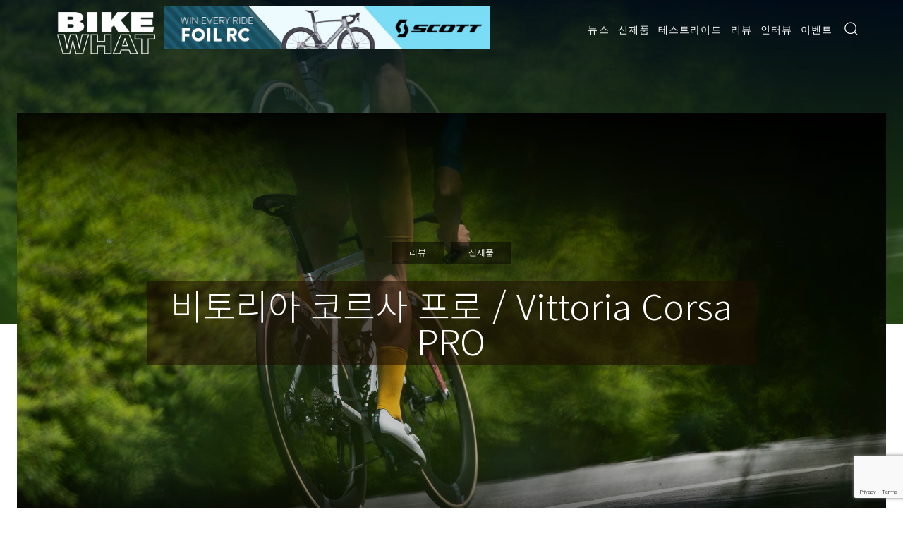

--- FILE ---
content_type: text/html; charset=UTF-8
request_url: https://www.bikewhat.com/review/vittoria-corsa-pro/16235
body_size: 404363
content:
<!doctype html >
<html lang="ko-KR" prefix="og: https://ogp.me/ns#">
<head>
    <meta charset="UTF-8" />
    <title>비토리아 코르사 프로 / Vittoria Corsa PRO</title>
    <meta name="viewport" content="width=device-width, initial-scale=1.0">
    <link rel="pingback" href="https://www.bikewhat.com/xmlrpc.php" />
    	<style>img:is([sizes="auto" i], [sizes^="auto," i]) { contain-intrinsic-size: 3000px 1500px }</style>
	<link rel="icon" type="image/png" href="/wp-content/uploads/2020/12/favicon_16x16.png"><link rel="apple-touch-icon" sizes="76x76" href="/wp-content/uploads/2020/12/ios_76.png"/><link rel="apple-touch-icon" sizes="120x120" href="/wp-content/uploads/2020/12/ios_144.png"/><link rel="apple-touch-icon" sizes="152x152" href="/wp-content/uploads/2020/12/ios_152.png"/><link rel="apple-touch-icon" sizes="114x114" href="/wp-content/uploads/2020/12/ios_114.png"/><link rel="apple-touch-icon" sizes="144x144" href="/wp-content/uploads/2020/12/ios_144.png"/>            <script src="https://www.google.com/recaptcha/api.js?render=6LceVVEjAAAAAJ0XmmZtTAzLdnyfUo54GDkijDOd"></script>
   
<!-- Rank Math 검색 엔진 최적화 - https://rankmath.com/ -->
<meta name="description" content="이탈리아의 타이어 전문업체, 비토리아(Vittoria)가 2023 지로 디탈리아 개막에 맞춰서 자사의 로드용 최상급 제품이자 프로 레벨 레이스용 타이어인 코르사 프로(Corsa PRO) 시리즈를 공개했다."/>
<meta name="robots" content="follow, index, max-snippet:-1, max-video-preview:-1, max-image-preview:large"/>
<link rel="canonical" href="https://www.bikewhat.com/review/vittoria-corsa-pro/16235" />
<meta property="og:locale" content="ko_KR" />
<meta property="og:type" content="article" />
<meta property="og:title" content="비토리아 코르사 프로" />
<meta property="og:description" content="이탈리아의 타이어 전문업체, 비토리아(Vittoria)가 2023 지로 디탈리아 개막에 맞춰서 자사의 로드용 최상급 제품이자 프로 레벨 레이스용 타이어인 코르사 프로(Corsa PRO) 시리즈를 공개했다." />
<meta property="og:url" content="https://www.bikewhat.com/review/vittoria-corsa-pro/16235" />
<meta property="og:site_name" content="BikeWhat" />
<meta property="article:publisher" content="https://www.facebook.com/bikewhat/" />
<meta property="article:author" content="https://www.facebook.com/bikewhat" />
<meta property="article:tag" content="비토리아" />
<meta property="article:tag" content="엘파마" />
<meta property="article:tag" content="엠비에스코퍼레이션" />
<meta property="article:tag" content="정형래" />
<meta property="article:tag" content="코르사" />
<meta property="article:tag" content="타이어" />
<meta property="article:section" content="리뷰" />
<meta property="og:updated_time" content="2023-09-12T00:21:38+09:00" />
<meta property="og:image" content="https://www.bikewhat.com/wp-content/uploads/2023/05/review_Vittoria-Corsa-PRO_10.jpg" />
<meta property="og:image:secure_url" content="https://www.bikewhat.com/wp-content/uploads/2023/05/review_Vittoria-Corsa-PRO_10.jpg" />
<meta property="og:image:width" content="2000" />
<meta property="og:image:height" content="1333" />
<meta property="og:image:alt" content="비토리아" />
<meta property="og:image:type" content="image/jpeg" />
<meta property="article:published_time" content="2023-05-06T22:33:54+09:00" />
<meta property="article:modified_time" content="2023-09-12T00:21:38+09:00" />
<meta name="twitter:card" content="summary_large_image" />
<meta name="twitter:title" content="비토리아 코르사 프로" />
<meta name="twitter:description" content="이탈리아의 타이어 전문업체, 비토리아(Vittoria)가 2023 지로 디탈리아 개막에 맞춰서 자사의 로드용 최상급 제품이자 프로 레벨 레이스용 타이어인 코르사 프로(Corsa PRO) 시리즈를 공개했다." />
<meta name="twitter:image" content="https://www.bikewhat.com/wp-content/uploads/2023/05/review_Vittoria-Corsa-PRO_10.jpg" />
<meta name="twitter:label1" content="작성자" />
<meta name="twitter:data1" content="한동옥" />
<meta name="twitter:label2" content="읽을 시간" />
<meta name="twitter:data2" content="8분" />
<script type="application/ld+json" class="rank-math-schema">{"@context":"https://schema.org","@graph":[{"@type":"Organization","@id":"https://www.bikewhat.com/#organization","name":"BikeWhat","url":"https://www.bikewhat.com","sameAs":["https://www.facebook.com/bikewhat/"]},{"@type":"WebSite","@id":"https://www.bikewhat.com/#website","url":"https://www.bikewhat.com","name":"BikeWhat","alternateName":"BW","publisher":{"@id":"https://www.bikewhat.com/#organization"},"inLanguage":"ko-KR"},{"@type":"ImageObject","@id":"https://www.bikewhat.com/wp-content/uploads/2023/05/review_Vittoria-Corsa-PRO_tl_1.jpg","url":"https://www.bikewhat.com/wp-content/uploads/2023/05/review_Vittoria-Corsa-PRO_tl_1.jpg","width":"2000","height":"1140","inLanguage":"ko-KR"},{"@type":"WebPage","@id":"https://www.bikewhat.com/review/vittoria-corsa-pro/16235#webpage","url":"https://www.bikewhat.com/review/vittoria-corsa-pro/16235","name":"\ube44\ud1a0\ub9ac\uc544 \ucf54\ub974\uc0ac \ud504\ub85c / Vittoria Corsa PRO","datePublished":"2023-05-06T22:33:54+09:00","dateModified":"2023-09-12T00:21:38+09:00","isPartOf":{"@id":"https://www.bikewhat.com/#website"},"primaryImageOfPage":{"@id":"https://www.bikewhat.com/wp-content/uploads/2023/05/review_Vittoria-Corsa-PRO_tl_1.jpg"},"inLanguage":"ko-KR"},{"@type":"Person","@id":"https://www.bikewhat.com/review/vittoria-corsa-pro/16235#author","name":"\ud55c\ub3d9\uc625","image":{"@type":"ImageObject","@id":"https://secure.gravatar.com/avatar/2c1fdacb4a060b415eaccaeef17270a47324cdb391baad32fc1557c78f6479d8?s=96&amp;d=mm&amp;r=g","url":"https://secure.gravatar.com/avatar/2c1fdacb4a060b415eaccaeef17270a47324cdb391baad32fc1557c78f6479d8?s=96&amp;d=mm&amp;r=g","caption":"\ud55c\ub3d9\uc625","inLanguage":"ko-KR"},"worksFor":{"@id":"https://www.bikewhat.com/#organization"}},{"@type":"NewsArticle","headline":"\ube44\ud1a0\ub9ac\uc544 \ucf54\ub974\uc0ac \ud504\ub85c / Vittoria Corsa PRO","keywords":"\ube44\ud1a0\ub9ac\uc544,\ucf54\ub974\uc0ac,\uc790\uc804\uac70\ud0c0\uc774\uc5b4,\ub85c\ub4dc\ud0c0\uc774\uc5b4,\uc5d8\ud30c\ub9c8","datePublished":"2023-05-06T22:33:54+09:00","dateModified":"2023-09-12T00:21:38+09:00","articleSection":"\ub9ac\ubdf0, \uc2e0\uc81c\ud488","author":{"@id":"https://www.bikewhat.com/review/vittoria-corsa-pro/16235#author","name":"\ud55c\ub3d9\uc625"},"publisher":{"@id":"https://www.bikewhat.com/#organization"},"description":"\uc774\ud0c8\ub9ac\uc544\uc758 \ud0c0\uc774\uc5b4 \uc804\ubb38\uc5c5\uccb4, \ube44\ud1a0\ub9ac\uc544(Vittoria)\uac00 2023 \uc9c0\ub85c \ub514\ud0c8\ub9ac\uc544 \uac1c\ub9c9\uc5d0 \ub9de\ucdb0\uc11c \uc790\uc0ac\uc758 \ub85c\ub4dc\uc6a9 \ucd5c\uc0c1\uae09 \uc81c\ud488\uc774\uc790 \ud504\ub85c \ub808\ubca8 \ub808\uc774\uc2a4\uc6a9 \ud0c0\uc774\uc5b4\uc778 \ucf54\ub974\uc0ac \ud504\ub85c(Corsa PRO) \uc2dc\ub9ac\uc988\ub97c \uacf5\uac1c\ud588\ub2e4.","name":"\ube44\ud1a0\ub9ac\uc544 \ucf54\ub974\uc0ac \ud504\ub85c / Vittoria Corsa PRO","@id":"https://www.bikewhat.com/review/vittoria-corsa-pro/16235#richSnippet","isPartOf":{"@id":"https://www.bikewhat.com/review/vittoria-corsa-pro/16235#webpage"},"image":{"@id":"https://www.bikewhat.com/wp-content/uploads/2023/05/review_Vittoria-Corsa-PRO_tl_1.jpg"},"inLanguage":"ko-KR","mainEntityOfPage":{"@id":"https://www.bikewhat.com/review/vittoria-corsa-pro/16235#webpage"}}]}</script>
<!-- /Rank Math WordPress SEO 플러그인 -->

<link rel='dns-prefetch' href='//fonts.googleapis.com' />
<link rel='dns-prefetch' href='//www.googletagmanager.com' />
<link rel='dns-prefetch' href='//pagead2.googlesyndication.com' />
<link rel='dns-prefetch' href='//fundingchoicesmessages.google.com' />
<link rel="alternate" type="application/rss+xml" title="BikeWhat &raquo; 피드" href="https://www.bikewhat.com/feed" />
<link rel="alternate" type="application/rss+xml" title="BikeWhat &raquo; 댓글 피드" href="https://www.bikewhat.com/comments/feed" />
<script type="text/javascript">
/* <![CDATA[ */
window._wpemojiSettings = {"baseUrl":"https:\/\/s.w.org\/images\/core\/emoji\/16.0.1\/72x72\/","ext":".png","svgUrl":"https:\/\/s.w.org\/images\/core\/emoji\/16.0.1\/svg\/","svgExt":".svg","source":{"concatemoji":"https:\/\/www.bikewhat.com\/wp-includes\/js\/wp-emoji-release.min.js?ver=6.8.3"}};
/*! This file is auto-generated */
!function(s,n){var o,i,e;function c(e){try{var t={supportTests:e,timestamp:(new Date).valueOf()};sessionStorage.setItem(o,JSON.stringify(t))}catch(e){}}function p(e,t,n){e.clearRect(0,0,e.canvas.width,e.canvas.height),e.fillText(t,0,0);var t=new Uint32Array(e.getImageData(0,0,e.canvas.width,e.canvas.height).data),a=(e.clearRect(0,0,e.canvas.width,e.canvas.height),e.fillText(n,0,0),new Uint32Array(e.getImageData(0,0,e.canvas.width,e.canvas.height).data));return t.every(function(e,t){return e===a[t]})}function u(e,t){e.clearRect(0,0,e.canvas.width,e.canvas.height),e.fillText(t,0,0);for(var n=e.getImageData(16,16,1,1),a=0;a<n.data.length;a++)if(0!==n.data[a])return!1;return!0}function f(e,t,n,a){switch(t){case"flag":return n(e,"\ud83c\udff3\ufe0f\u200d\u26a7\ufe0f","\ud83c\udff3\ufe0f\u200b\u26a7\ufe0f")?!1:!n(e,"\ud83c\udde8\ud83c\uddf6","\ud83c\udde8\u200b\ud83c\uddf6")&&!n(e,"\ud83c\udff4\udb40\udc67\udb40\udc62\udb40\udc65\udb40\udc6e\udb40\udc67\udb40\udc7f","\ud83c\udff4\u200b\udb40\udc67\u200b\udb40\udc62\u200b\udb40\udc65\u200b\udb40\udc6e\u200b\udb40\udc67\u200b\udb40\udc7f");case"emoji":return!a(e,"\ud83e\udedf")}return!1}function g(e,t,n,a){var r="undefined"!=typeof WorkerGlobalScope&&self instanceof WorkerGlobalScope?new OffscreenCanvas(300,150):s.createElement("canvas"),o=r.getContext("2d",{willReadFrequently:!0}),i=(o.textBaseline="top",o.font="600 32px Arial",{});return e.forEach(function(e){i[e]=t(o,e,n,a)}),i}function t(e){var t=s.createElement("script");t.src=e,t.defer=!0,s.head.appendChild(t)}"undefined"!=typeof Promise&&(o="wpEmojiSettingsSupports",i=["flag","emoji"],n.supports={everything:!0,everythingExceptFlag:!0},e=new Promise(function(e){s.addEventListener("DOMContentLoaded",e,{once:!0})}),new Promise(function(t){var n=function(){try{var e=JSON.parse(sessionStorage.getItem(o));if("object"==typeof e&&"number"==typeof e.timestamp&&(new Date).valueOf()<e.timestamp+604800&&"object"==typeof e.supportTests)return e.supportTests}catch(e){}return null}();if(!n){if("undefined"!=typeof Worker&&"undefined"!=typeof OffscreenCanvas&&"undefined"!=typeof URL&&URL.createObjectURL&&"undefined"!=typeof Blob)try{var e="postMessage("+g.toString()+"("+[JSON.stringify(i),f.toString(),p.toString(),u.toString()].join(",")+"));",a=new Blob([e],{type:"text/javascript"}),r=new Worker(URL.createObjectURL(a),{name:"wpTestEmojiSupports"});return void(r.onmessage=function(e){c(n=e.data),r.terminate(),t(n)})}catch(e){}c(n=g(i,f,p,u))}t(n)}).then(function(e){for(var t in e)n.supports[t]=e[t],n.supports.everything=n.supports.everything&&n.supports[t],"flag"!==t&&(n.supports.everythingExceptFlag=n.supports.everythingExceptFlag&&n.supports[t]);n.supports.everythingExceptFlag=n.supports.everythingExceptFlag&&!n.supports.flag,n.DOMReady=!1,n.readyCallback=function(){n.DOMReady=!0}}).then(function(){return e}).then(function(){var e;n.supports.everything||(n.readyCallback(),(e=n.source||{}).concatemoji?t(e.concatemoji):e.wpemoji&&e.twemoji&&(t(e.twemoji),t(e.wpemoji)))}))}((window,document),window._wpemojiSettings);
/* ]]> */
</script>
<!-- www.bikewhat.com is managing ads with Advanced Ads 2.0.13 – https://wpadvancedads.com/ --><script id="Bikewhatready">
			window.advanced_ads_ready=function(e,a){a=a||"complete";var d=function(e){return"interactive"===a?"loading"!==e:"complete"===e};d(document.readyState)?e():document.addEventListener("readystatechange",(function(a){d(a.target.readyState)&&e()}),{once:"interactive"===a})},window.advanced_ads_ready_queue=window.advanced_ads_ready_queue||[];		</script>
		<style id='wp-emoji-styles-inline-css' type='text/css'>

	img.wp-smiley, img.emoji {
		display: inline !important;
		border: none !important;
		box-shadow: none !important;
		height: 1em !important;
		width: 1em !important;
		margin: 0 0.07em !important;
		vertical-align: -0.1em !important;
		background: none !important;
		padding: 0 !important;
	}
</style>
<link rel='stylesheet' id='wp-block-library-css' href='https://www.bikewhat.com/wp-includes/css/dist/block-library/style.min.css?ver=6.8.3' type='text/css' media='all' />
<style id='classic-theme-styles-inline-css' type='text/css'>
/*! This file is auto-generated */
.wp-block-button__link{color:#fff;background-color:#32373c;border-radius:9999px;box-shadow:none;text-decoration:none;padding:calc(.667em + 2px) calc(1.333em + 2px);font-size:1.125em}.wp-block-file__button{background:#32373c;color:#fff;text-decoration:none}
</style>
<style id='global-styles-inline-css' type='text/css'>
:root{--wp--preset--aspect-ratio--square: 1;--wp--preset--aspect-ratio--4-3: 4/3;--wp--preset--aspect-ratio--3-4: 3/4;--wp--preset--aspect-ratio--3-2: 3/2;--wp--preset--aspect-ratio--2-3: 2/3;--wp--preset--aspect-ratio--16-9: 16/9;--wp--preset--aspect-ratio--9-16: 9/16;--wp--preset--color--black: #000000;--wp--preset--color--cyan-bluish-gray: #abb8c3;--wp--preset--color--white: #ffffff;--wp--preset--color--pale-pink: #f78da7;--wp--preset--color--vivid-red: #cf2e2e;--wp--preset--color--luminous-vivid-orange: #ff6900;--wp--preset--color--luminous-vivid-amber: #fcb900;--wp--preset--color--light-green-cyan: #7bdcb5;--wp--preset--color--vivid-green-cyan: #00d084;--wp--preset--color--pale-cyan-blue: #8ed1fc;--wp--preset--color--vivid-cyan-blue: #0693e3;--wp--preset--color--vivid-purple: #9b51e0;--wp--preset--gradient--vivid-cyan-blue-to-vivid-purple: linear-gradient(135deg,rgba(6,147,227,1) 0%,rgb(155,81,224) 100%);--wp--preset--gradient--light-green-cyan-to-vivid-green-cyan: linear-gradient(135deg,rgb(122,220,180) 0%,rgb(0,208,130) 100%);--wp--preset--gradient--luminous-vivid-amber-to-luminous-vivid-orange: linear-gradient(135deg,rgba(252,185,0,1) 0%,rgba(255,105,0,1) 100%);--wp--preset--gradient--luminous-vivid-orange-to-vivid-red: linear-gradient(135deg,rgba(255,105,0,1) 0%,rgb(207,46,46) 100%);--wp--preset--gradient--very-light-gray-to-cyan-bluish-gray: linear-gradient(135deg,rgb(238,238,238) 0%,rgb(169,184,195) 100%);--wp--preset--gradient--cool-to-warm-spectrum: linear-gradient(135deg,rgb(74,234,220) 0%,rgb(151,120,209) 20%,rgb(207,42,186) 40%,rgb(238,44,130) 60%,rgb(251,105,98) 80%,rgb(254,248,76) 100%);--wp--preset--gradient--blush-light-purple: linear-gradient(135deg,rgb(255,206,236) 0%,rgb(152,150,240) 100%);--wp--preset--gradient--blush-bordeaux: linear-gradient(135deg,rgb(254,205,165) 0%,rgb(254,45,45) 50%,rgb(107,0,62) 100%);--wp--preset--gradient--luminous-dusk: linear-gradient(135deg,rgb(255,203,112) 0%,rgb(199,81,192) 50%,rgb(65,88,208) 100%);--wp--preset--gradient--pale-ocean: linear-gradient(135deg,rgb(255,245,203) 0%,rgb(182,227,212) 50%,rgb(51,167,181) 100%);--wp--preset--gradient--electric-grass: linear-gradient(135deg,rgb(202,248,128) 0%,rgb(113,206,126) 100%);--wp--preset--gradient--midnight: linear-gradient(135deg,rgb(2,3,129) 0%,rgb(40,116,252) 100%);--wp--preset--font-size--small: 11px;--wp--preset--font-size--medium: 20px;--wp--preset--font-size--large: 32px;--wp--preset--font-size--x-large: 42px;--wp--preset--font-size--regular: 15px;--wp--preset--font-size--larger: 50px;--wp--preset--spacing--20: 0.44rem;--wp--preset--spacing--30: 0.67rem;--wp--preset--spacing--40: 1rem;--wp--preset--spacing--50: 1.5rem;--wp--preset--spacing--60: 2.25rem;--wp--preset--spacing--70: 3.38rem;--wp--preset--spacing--80: 5.06rem;--wp--preset--shadow--natural: 6px 6px 9px rgba(0, 0, 0, 0.2);--wp--preset--shadow--deep: 12px 12px 50px rgba(0, 0, 0, 0.4);--wp--preset--shadow--sharp: 6px 6px 0px rgba(0, 0, 0, 0.2);--wp--preset--shadow--outlined: 6px 6px 0px -3px rgba(255, 255, 255, 1), 6px 6px rgba(0, 0, 0, 1);--wp--preset--shadow--crisp: 6px 6px 0px rgba(0, 0, 0, 1);}:where(.is-layout-flex){gap: 0.5em;}:where(.is-layout-grid){gap: 0.5em;}body .is-layout-flex{display: flex;}.is-layout-flex{flex-wrap: wrap;align-items: center;}.is-layout-flex > :is(*, div){margin: 0;}body .is-layout-grid{display: grid;}.is-layout-grid > :is(*, div){margin: 0;}:where(.wp-block-columns.is-layout-flex){gap: 2em;}:where(.wp-block-columns.is-layout-grid){gap: 2em;}:where(.wp-block-post-template.is-layout-flex){gap: 1.25em;}:where(.wp-block-post-template.is-layout-grid){gap: 1.25em;}.has-black-color{color: var(--wp--preset--color--black) !important;}.has-cyan-bluish-gray-color{color: var(--wp--preset--color--cyan-bluish-gray) !important;}.has-white-color{color: var(--wp--preset--color--white) !important;}.has-pale-pink-color{color: var(--wp--preset--color--pale-pink) !important;}.has-vivid-red-color{color: var(--wp--preset--color--vivid-red) !important;}.has-luminous-vivid-orange-color{color: var(--wp--preset--color--luminous-vivid-orange) !important;}.has-luminous-vivid-amber-color{color: var(--wp--preset--color--luminous-vivid-amber) !important;}.has-light-green-cyan-color{color: var(--wp--preset--color--light-green-cyan) !important;}.has-vivid-green-cyan-color{color: var(--wp--preset--color--vivid-green-cyan) !important;}.has-pale-cyan-blue-color{color: var(--wp--preset--color--pale-cyan-blue) !important;}.has-vivid-cyan-blue-color{color: var(--wp--preset--color--vivid-cyan-blue) !important;}.has-vivid-purple-color{color: var(--wp--preset--color--vivid-purple) !important;}.has-black-background-color{background-color: var(--wp--preset--color--black) !important;}.has-cyan-bluish-gray-background-color{background-color: var(--wp--preset--color--cyan-bluish-gray) !important;}.has-white-background-color{background-color: var(--wp--preset--color--white) !important;}.has-pale-pink-background-color{background-color: var(--wp--preset--color--pale-pink) !important;}.has-vivid-red-background-color{background-color: var(--wp--preset--color--vivid-red) !important;}.has-luminous-vivid-orange-background-color{background-color: var(--wp--preset--color--luminous-vivid-orange) !important;}.has-luminous-vivid-amber-background-color{background-color: var(--wp--preset--color--luminous-vivid-amber) !important;}.has-light-green-cyan-background-color{background-color: var(--wp--preset--color--light-green-cyan) !important;}.has-vivid-green-cyan-background-color{background-color: var(--wp--preset--color--vivid-green-cyan) !important;}.has-pale-cyan-blue-background-color{background-color: var(--wp--preset--color--pale-cyan-blue) !important;}.has-vivid-cyan-blue-background-color{background-color: var(--wp--preset--color--vivid-cyan-blue) !important;}.has-vivid-purple-background-color{background-color: var(--wp--preset--color--vivid-purple) !important;}.has-black-border-color{border-color: var(--wp--preset--color--black) !important;}.has-cyan-bluish-gray-border-color{border-color: var(--wp--preset--color--cyan-bluish-gray) !important;}.has-white-border-color{border-color: var(--wp--preset--color--white) !important;}.has-pale-pink-border-color{border-color: var(--wp--preset--color--pale-pink) !important;}.has-vivid-red-border-color{border-color: var(--wp--preset--color--vivid-red) !important;}.has-luminous-vivid-orange-border-color{border-color: var(--wp--preset--color--luminous-vivid-orange) !important;}.has-luminous-vivid-amber-border-color{border-color: var(--wp--preset--color--luminous-vivid-amber) !important;}.has-light-green-cyan-border-color{border-color: var(--wp--preset--color--light-green-cyan) !important;}.has-vivid-green-cyan-border-color{border-color: var(--wp--preset--color--vivid-green-cyan) !important;}.has-pale-cyan-blue-border-color{border-color: var(--wp--preset--color--pale-cyan-blue) !important;}.has-vivid-cyan-blue-border-color{border-color: var(--wp--preset--color--vivid-cyan-blue) !important;}.has-vivid-purple-border-color{border-color: var(--wp--preset--color--vivid-purple) !important;}.has-vivid-cyan-blue-to-vivid-purple-gradient-background{background: var(--wp--preset--gradient--vivid-cyan-blue-to-vivid-purple) !important;}.has-light-green-cyan-to-vivid-green-cyan-gradient-background{background: var(--wp--preset--gradient--light-green-cyan-to-vivid-green-cyan) !important;}.has-luminous-vivid-amber-to-luminous-vivid-orange-gradient-background{background: var(--wp--preset--gradient--luminous-vivid-amber-to-luminous-vivid-orange) !important;}.has-luminous-vivid-orange-to-vivid-red-gradient-background{background: var(--wp--preset--gradient--luminous-vivid-orange-to-vivid-red) !important;}.has-very-light-gray-to-cyan-bluish-gray-gradient-background{background: var(--wp--preset--gradient--very-light-gray-to-cyan-bluish-gray) !important;}.has-cool-to-warm-spectrum-gradient-background{background: var(--wp--preset--gradient--cool-to-warm-spectrum) !important;}.has-blush-light-purple-gradient-background{background: var(--wp--preset--gradient--blush-light-purple) !important;}.has-blush-bordeaux-gradient-background{background: var(--wp--preset--gradient--blush-bordeaux) !important;}.has-luminous-dusk-gradient-background{background: var(--wp--preset--gradient--luminous-dusk) !important;}.has-pale-ocean-gradient-background{background: var(--wp--preset--gradient--pale-ocean) !important;}.has-electric-grass-gradient-background{background: var(--wp--preset--gradient--electric-grass) !important;}.has-midnight-gradient-background{background: var(--wp--preset--gradient--midnight) !important;}.has-small-font-size{font-size: var(--wp--preset--font-size--small) !important;}.has-medium-font-size{font-size: var(--wp--preset--font-size--medium) !important;}.has-large-font-size{font-size: var(--wp--preset--font-size--large) !important;}.has-x-large-font-size{font-size: var(--wp--preset--font-size--x-large) !important;}
:where(.wp-block-post-template.is-layout-flex){gap: 1.25em;}:where(.wp-block-post-template.is-layout-grid){gap: 1.25em;}
:where(.wp-block-columns.is-layout-flex){gap: 2em;}:where(.wp-block-columns.is-layout-grid){gap: 2em;}
:root :where(.wp-block-pullquote){font-size: 1.5em;line-height: 1.6;}
</style>
<link rel='stylesheet' id='td-plugin-multi-purpose-css' href='https://www.bikewhat.com/wp-content/plugins/td-composer/td-multi-purpose/style.css?ver=7cd248d7ca13c255207c3f8b916c3f00' type='text/css' media='all' />
<link rel='stylesheet' id='google-fonts-style-css' href='https://fonts.googleapis.com/css?family=Noto+Sans+KR%3A400%2C100%2C200%2C300%2C500%2C600%2C700%2C800%2C900%7CNoto+Serif+KR%3A400%2C100%2C200%2C300%2C500%2C600%2C700%2C800%2C900%7CCatamaran%3A400%2C100%2C200%2C300%2C500%2C600%2C700%2C800%2C900%7CNanum+Gothic%3A400%2C100%2C200%2C300%2C500%2C600%2C700%2C800%2C900%7COpen+Sans%3A400%2C600%2C700%2C100%2C200%2C300%2C500%2C800%2C900%7CRoboto%3A400%2C600%2C700%2C100%2C200%2C300%2C500%2C800%2C900%7CCatamaran%3A400%2C600%2C700%2C500%2C800%7CMontserrat%3A400%7CNoto+Sans+KR%3A300%2C600%2C700%2C400%7CNanum+Myeongjo%3A700%2C400&#038;display=swap&#038;ver=12.7.3' type='text/css' media='all' />
<link rel='stylesheet' id='td-theme-css' href='https://www.bikewhat.com/wp-content/themes/Newspaper/style.css?ver=12.7.3' type='text/css' media='all' />
<style id='td-theme-inline-css' type='text/css'>@media (max-width:767px){.td-header-desktop-wrap{display:none}}@media (min-width:767px){.td-header-mobile-wrap{display:none}}</style>
<link rel='stylesheet' id='td-legacy-framework-front-style-css' href='https://www.bikewhat.com/wp-content/plugins/td-composer/legacy/Newspaper/assets/css/td_legacy_main.css?ver=7cd248d7ca13c255207c3f8b916c3f00' type='text/css' media='all' />
<link rel='stylesheet' id='td-theme-demo-style-css' href='https://www.bikewhat.com/wp-content/plugins/td-composer/legacy/Newspaper/includes/demos/influencer/demo_style.css?ver=12.7.3' type='text/css' media='all' />
<link rel='stylesheet' id='tdb_style_cloud_templates_front-css' href='https://www.bikewhat.com/wp-content/plugins/td-cloud-library/assets/css/tdb_main.css?ver=6127d3b6131f900b2e62bb855b13dc3b' type='text/css' media='all' />
<script type="text/javascript" src="https://www.bikewhat.com/wp-includes/js/jquery/jquery.min.js?ver=3.7.1" id="jquery-core-js"></script>
<script type="text/javascript" src="https://www.bikewhat.com/wp-includes/js/jquery/jquery-migrate.min.js?ver=3.4.1" id="jquery-migrate-js"></script>
<script type="text/javascript" src="//www.bikewhat.com/wp-content/plugins/revslider/sr6/assets/js/rbtools.min.js?ver=6.7.38" async id="tp-tools-js"></script>
<script type="text/javascript" src="//www.bikewhat.com/wp-content/plugins/revslider/sr6/assets/js/rs6.min.js?ver=6.7.38" async id="revmin-js"></script>
<link rel="https://api.w.org/" href="https://www.bikewhat.com/wp-json/" /><link rel="alternate" title="JSON" type="application/json" href="https://www.bikewhat.com/wp-json/wp/v2/posts/16235" /><link rel="EditURI" type="application/rsd+xml" title="RSD" href="https://www.bikewhat.com/xmlrpc.php?rsd" />
<meta name="generator" content="WordPress 6.8.3" />
<link rel='shortlink' href='https://www.bikewhat.com/?p=16235' />
<link rel="alternate" title="oEmbed (JSON)" type="application/json+oembed" href="https://www.bikewhat.com/wp-json/oembed/1.0/embed?url=https%3A%2F%2Fwww.bikewhat.com%2Freview%2Fvittoria-corsa-pro%2F16235" />
<link rel="alternate" title="oEmbed (XML)" type="text/xml+oembed" href="https://www.bikewhat.com/wp-json/oembed/1.0/embed?url=https%3A%2F%2Fwww.bikewhat.com%2Freview%2Fvittoria-corsa-pro%2F16235&#038;format=xml" />
<meta name="generator" content="Site Kit by Google 1.165.0" />    <script>
        window.tdb_global_vars = {"wpRestUrl":"https:\/\/www.bikewhat.com\/wp-json\/","permalinkStructure":"\/%category%\/%postname%\/%post_id%"};
        window.tdb_p_autoload_vars = {"isAjax":false,"isAdminBarShowing":false,"autoloadStatus":"off","origPostEditUrl":null};
    </script>
    
    <style id="tdb-global-colors">:root{--accent-color:#fff}</style>

    
	
<!-- Site Kit에서 추가한 Google AdSense 메타 태그 -->
<meta name="google-adsense-platform-account" content="ca-host-pub-2644536267352236">
<meta name="google-adsense-platform-domain" content="sitekit.withgoogle.com">
<!-- Site Kit에서 추가한 Google AdSense 메타 태그 종료 -->
<style type="text/css">.recentcomments a{display:inline !important;padding:0 !important;margin:0 !important;}</style>
<!-- Site Kit에 의해 추가된 Google AdSense 스니펫 -->
<script type="text/javascript" async="async" src="https://pagead2.googlesyndication.com/pagead/js/adsbygoogle.js?client=ca-pub-9132673211194204&amp;host=ca-host-pub-2644536267352236" crossorigin="anonymous"></script>

<!-- Site Kit에 의해 추가된 Google AdSense 스니펫 종료 -->

<!-- Site Kit에서 Google AdSense 광고 차단 복구 스니펫 추가 -->
<script async src="https://fundingchoicesmessages.google.com/i/pub-9132673211194204?ers=1" nonce="5JPYXge8S14lZPQPj94vIA"></script><script nonce="5JPYXge8S14lZPQPj94vIA">(function() {function signalGooglefcPresent() {if (!window.frames['googlefcPresent']) {if (document.body) {const iframe = document.createElement('iframe'); iframe.style = 'width: 0; height: 0; border: none; z-index: -1000; left: -1000px; top: -1000px;'; iframe.style.display = 'none'; iframe.name = 'googlefcPresent'; document.body.appendChild(iframe);} else {setTimeout(signalGooglefcPresent, 0);}}}signalGooglefcPresent();})();</script>
<!-- Site Kit에서 추가한 Google AdSense 광고 차단 복구 스니펫 종료 -->

<!-- Site Kit에서 Google AdSense 광고 차단 복구 오류 보호 스니펫 추가 -->
<script>(function(){'use strict';function aa(a){var b=0;return function(){return b<a.length?{done:!1,value:a[b++]}:{done:!0}}}var ba="function"==typeof Object.defineProperties?Object.defineProperty:function(a,b,c){if(a==Array.prototype||a==Object.prototype)return a;a[b]=c.value;return a};
function ca(a){a=["object"==typeof globalThis&&globalThis,a,"object"==typeof window&&window,"object"==typeof self&&self,"object"==typeof global&&global];for(var b=0;b<a.length;++b){var c=a[b];if(c&&c.Math==Math)return c}throw Error("Cannot find global object");}var da=ca(this);function k(a,b){if(b)a:{var c=da;a=a.split(".");for(var d=0;d<a.length-1;d++){var e=a[d];if(!(e in c))break a;c=c[e]}a=a[a.length-1];d=c[a];b=b(d);b!=d&&null!=b&&ba(c,a,{configurable:!0,writable:!0,value:b})}}
function ea(a){return a.raw=a}function m(a){var b="undefined"!=typeof Symbol&&Symbol.iterator&&a[Symbol.iterator];if(b)return b.call(a);if("number"==typeof a.length)return{next:aa(a)};throw Error(String(a)+" is not an iterable or ArrayLike");}function fa(a){for(var b,c=[];!(b=a.next()).done;)c.push(b.value);return c}var ha="function"==typeof Object.create?Object.create:function(a){function b(){}b.prototype=a;return new b},n;
if("function"==typeof Object.setPrototypeOf)n=Object.setPrototypeOf;else{var q;a:{var ia={a:!0},ja={};try{ja.__proto__=ia;q=ja.a;break a}catch(a){}q=!1}n=q?function(a,b){a.__proto__=b;if(a.__proto__!==b)throw new TypeError(a+" is not extensible");return a}:null}var ka=n;
function r(a,b){a.prototype=ha(b.prototype);a.prototype.constructor=a;if(ka)ka(a,b);else for(var c in b)if("prototype"!=c)if(Object.defineProperties){var d=Object.getOwnPropertyDescriptor(b,c);d&&Object.defineProperty(a,c,d)}else a[c]=b[c];a.A=b.prototype}function la(){for(var a=Number(this),b=[],c=a;c<arguments.length;c++)b[c-a]=arguments[c];return b}k("Number.MAX_SAFE_INTEGER",function(){return 9007199254740991});
k("Number.isFinite",function(a){return a?a:function(b){return"number"!==typeof b?!1:!isNaN(b)&&Infinity!==b&&-Infinity!==b}});k("Number.isInteger",function(a){return a?a:function(b){return Number.isFinite(b)?b===Math.floor(b):!1}});k("Number.isSafeInteger",function(a){return a?a:function(b){return Number.isInteger(b)&&Math.abs(b)<=Number.MAX_SAFE_INTEGER}});
k("Math.trunc",function(a){return a?a:function(b){b=Number(b);if(isNaN(b)||Infinity===b||-Infinity===b||0===b)return b;var c=Math.floor(Math.abs(b));return 0>b?-c:c}});k("Object.is",function(a){return a?a:function(b,c){return b===c?0!==b||1/b===1/c:b!==b&&c!==c}});k("Array.prototype.includes",function(a){return a?a:function(b,c){var d=this;d instanceof String&&(d=String(d));var e=d.length;c=c||0;for(0>c&&(c=Math.max(c+e,0));c<e;c++){var f=d[c];if(f===b||Object.is(f,b))return!0}return!1}});
k("String.prototype.includes",function(a){return a?a:function(b,c){if(null==this)throw new TypeError("The 'this' value for String.prototype.includes must not be null or undefined");if(b instanceof RegExp)throw new TypeError("First argument to String.prototype.includes must not be a regular expression");return-1!==this.indexOf(b,c||0)}});/*

 Copyright The Closure Library Authors.
 SPDX-License-Identifier: Apache-2.0
*/
var t=this||self;function v(a){return a};var w,x;a:{for(var ma=["CLOSURE_FLAGS"],y=t,z=0;z<ma.length;z++)if(y=y[ma[z]],null==y){x=null;break a}x=y}var na=x&&x[610401301];w=null!=na?na:!1;var A,oa=t.navigator;A=oa?oa.userAgentData||null:null;function B(a){return w?A?A.brands.some(function(b){return(b=b.brand)&&-1!=b.indexOf(a)}):!1:!1}function C(a){var b;a:{if(b=t.navigator)if(b=b.userAgent)break a;b=""}return-1!=b.indexOf(a)};function D(){return w?!!A&&0<A.brands.length:!1}function E(){return D()?B("Chromium"):(C("Chrome")||C("CriOS"))&&!(D()?0:C("Edge"))||C("Silk")};var pa=D()?!1:C("Trident")||C("MSIE");!C("Android")||E();E();C("Safari")&&(E()||(D()?0:C("Coast"))||(D()?0:C("Opera"))||(D()?0:C("Edge"))||(D()?B("Microsoft Edge"):C("Edg/"))||D()&&B("Opera"));var qa={},F=null;var ra="undefined"!==typeof Uint8Array,sa=!pa&&"function"===typeof btoa;function G(){return"function"===typeof BigInt};var H=0,I=0;function ta(a){var b=0>a;a=Math.abs(a);var c=a>>>0;a=Math.floor((a-c)/4294967296);b&&(c=m(ua(c,a)),b=c.next().value,a=c.next().value,c=b);H=c>>>0;I=a>>>0}function va(a,b){b>>>=0;a>>>=0;if(2097151>=b)var c=""+(4294967296*b+a);else G()?c=""+(BigInt(b)<<BigInt(32)|BigInt(a)):(c=(a>>>24|b<<8)&16777215,b=b>>16&65535,a=(a&16777215)+6777216*c+6710656*b,c+=8147497*b,b*=2,1E7<=a&&(c+=Math.floor(a/1E7),a%=1E7),1E7<=c&&(b+=Math.floor(c/1E7),c%=1E7),c=b+wa(c)+wa(a));return c}
function wa(a){a=String(a);return"0000000".slice(a.length)+a}function ua(a,b){b=~b;a?a=~a+1:b+=1;return[a,b]};var J;J="function"===typeof Symbol&&"symbol"===typeof Symbol()?Symbol():void 0;var xa=J?function(a,b){a[J]|=b}:function(a,b){void 0!==a.g?a.g|=b:Object.defineProperties(a,{g:{value:b,configurable:!0,writable:!0,enumerable:!1}})},K=J?function(a){return a[J]|0}:function(a){return a.g|0},L=J?function(a){return a[J]}:function(a){return a.g},M=J?function(a,b){a[J]=b;return a}:function(a,b){void 0!==a.g?a.g=b:Object.defineProperties(a,{g:{value:b,configurable:!0,writable:!0,enumerable:!1}});return a};function ya(a,b){M(b,(a|0)&-14591)}function za(a,b){M(b,(a|34)&-14557)}
function Aa(a){a=a>>14&1023;return 0===a?536870912:a};var N={},Ba={};function Ca(a){return!(!a||"object"!==typeof a||a.g!==Ba)}function Da(a){return null!==a&&"object"===typeof a&&!Array.isArray(a)&&a.constructor===Object}function P(a,b,c){if(!Array.isArray(a)||a.length)return!1;var d=K(a);if(d&1)return!0;if(!(b&&(Array.isArray(b)?b.includes(c):b.has(c))))return!1;M(a,d|1);return!0}Object.freeze(new function(){});Object.freeze(new function(){});var Ea=/^-?([1-9][0-9]*|0)(\.[0-9]+)?$/;var Q;function Fa(a,b){Q=b;a=new a(b);Q=void 0;return a}
function R(a,b,c){null==a&&(a=Q);Q=void 0;if(null==a){var d=96;c?(a=[c],d|=512):a=[];b&&(d=d&-16760833|(b&1023)<<14)}else{if(!Array.isArray(a))throw Error();d=K(a);if(d&64)return a;d|=64;if(c&&(d|=512,c!==a[0]))throw Error();a:{c=a;var e=c.length;if(e){var f=e-1;if(Da(c[f])){d|=256;b=f-(+!!(d&512)-1);if(1024<=b)throw Error();d=d&-16760833|(b&1023)<<14;break a}}if(b){b=Math.max(b,e-(+!!(d&512)-1));if(1024<b)throw Error();d=d&-16760833|(b&1023)<<14}}}M(a,d);return a};function Ga(a){switch(typeof a){case "number":return isFinite(a)?a:String(a);case "boolean":return a?1:0;case "object":if(a)if(Array.isArray(a)){if(P(a,void 0,0))return}else if(ra&&null!=a&&a instanceof Uint8Array){if(sa){for(var b="",c=0,d=a.length-10240;c<d;)b+=String.fromCharCode.apply(null,a.subarray(c,c+=10240));b+=String.fromCharCode.apply(null,c?a.subarray(c):a);a=btoa(b)}else{void 0===b&&(b=0);if(!F){F={};c="ABCDEFGHIJKLMNOPQRSTUVWXYZabcdefghijklmnopqrstuvwxyz0123456789".split("");d=["+/=",
"+/","-_=","-_.","-_"];for(var e=0;5>e;e++){var f=c.concat(d[e].split(""));qa[e]=f;for(var g=0;g<f.length;g++){var h=f[g];void 0===F[h]&&(F[h]=g)}}}b=qa[b];c=Array(Math.floor(a.length/3));d=b[64]||"";for(e=f=0;f<a.length-2;f+=3){var l=a[f],p=a[f+1];h=a[f+2];g=b[l>>2];l=b[(l&3)<<4|p>>4];p=b[(p&15)<<2|h>>6];h=b[h&63];c[e++]=g+l+p+h}g=0;h=d;switch(a.length-f){case 2:g=a[f+1],h=b[(g&15)<<2]||d;case 1:a=a[f],c[e]=b[a>>2]+b[(a&3)<<4|g>>4]+h+d}a=c.join("")}return a}}return a};function Ha(a,b,c){a=Array.prototype.slice.call(a);var d=a.length,e=b&256?a[d-1]:void 0;d+=e?-1:0;for(b=b&512?1:0;b<d;b++)a[b]=c(a[b]);if(e){b=a[b]={};for(var f in e)Object.prototype.hasOwnProperty.call(e,f)&&(b[f]=c(e[f]))}return a}function Ia(a,b,c,d,e){if(null!=a){if(Array.isArray(a))a=P(a,void 0,0)?void 0:e&&K(a)&2?a:Ja(a,b,c,void 0!==d,e);else if(Da(a)){var f={},g;for(g in a)Object.prototype.hasOwnProperty.call(a,g)&&(f[g]=Ia(a[g],b,c,d,e));a=f}else a=b(a,d);return a}}
function Ja(a,b,c,d,e){var f=d||c?K(a):0;d=d?!!(f&32):void 0;a=Array.prototype.slice.call(a);for(var g=0;g<a.length;g++)a[g]=Ia(a[g],b,c,d,e);c&&c(f,a);return a}function Ka(a){return a.s===N?a.toJSON():Ga(a)};function La(a,b,c){c=void 0===c?za:c;if(null!=a){if(ra&&a instanceof Uint8Array)return b?a:new Uint8Array(a);if(Array.isArray(a)){var d=K(a);if(d&2)return a;b&&(b=0===d||!!(d&32)&&!(d&64||!(d&16)));return b?M(a,(d|34)&-12293):Ja(a,La,d&4?za:c,!0,!0)}a.s===N&&(c=a.h,d=L(c),a=d&2?a:Fa(a.constructor,Ma(c,d,!0)));return a}}function Ma(a,b,c){var d=c||b&2?za:ya,e=!!(b&32);a=Ha(a,b,function(f){return La(f,e,d)});xa(a,32|(c?2:0));return a};function Na(a,b){a=a.h;return Oa(a,L(a),b)}function Oa(a,b,c,d){if(-1===c)return null;if(c>=Aa(b)){if(b&256)return a[a.length-1][c]}else{var e=a.length;if(d&&b&256&&(d=a[e-1][c],null!=d))return d;b=c+(+!!(b&512)-1);if(b<e)return a[b]}}function Pa(a,b,c,d,e){var f=Aa(b);if(c>=f||e){var g=b;if(b&256)e=a[a.length-1];else{if(null==d)return;e=a[f+(+!!(b&512)-1)]={};g|=256}e[c]=d;c<f&&(a[c+(+!!(b&512)-1)]=void 0);g!==b&&M(a,g)}else a[c+(+!!(b&512)-1)]=d,b&256&&(a=a[a.length-1],c in a&&delete a[c])}
function Qa(a,b){var c=Ra;var d=void 0===d?!1:d;var e=a.h;var f=L(e),g=Oa(e,f,b,d);if(null!=g&&"object"===typeof g&&g.s===N)c=g;else if(Array.isArray(g)){var h=K(g),l=h;0===l&&(l|=f&32);l|=f&2;l!==h&&M(g,l);c=new c(g)}else c=void 0;c!==g&&null!=c&&Pa(e,f,b,c,d);e=c;if(null==e)return e;a=a.h;f=L(a);f&2||(g=e,c=g.h,h=L(c),g=h&2?Fa(g.constructor,Ma(c,h,!1)):g,g!==e&&(e=g,Pa(a,f,b,e,d)));return e}function Sa(a,b){a=Na(a,b);return null==a||"string"===typeof a?a:void 0}
function Ta(a,b){var c=void 0===c?0:c;a=Na(a,b);if(null!=a)if(b=typeof a,"number"===b?Number.isFinite(a):"string"!==b?0:Ea.test(a))if("number"===typeof a){if(a=Math.trunc(a),!Number.isSafeInteger(a)){ta(a);b=H;var d=I;if(a=d&2147483648)b=~b+1>>>0,d=~d>>>0,0==b&&(d=d+1>>>0);b=4294967296*d+(b>>>0);a=a?-b:b}}else if(b=Math.trunc(Number(a)),Number.isSafeInteger(b))a=String(b);else{if(b=a.indexOf("."),-1!==b&&(a=a.substring(0,b)),!("-"===a[0]?20>a.length||20===a.length&&-922337<Number(a.substring(0,7)):
19>a.length||19===a.length&&922337>Number(a.substring(0,6)))){if(16>a.length)ta(Number(a));else if(G())a=BigInt(a),H=Number(a&BigInt(4294967295))>>>0,I=Number(a>>BigInt(32)&BigInt(4294967295));else{b=+("-"===a[0]);I=H=0;d=a.length;for(var e=b,f=(d-b)%6+b;f<=d;e=f,f+=6)e=Number(a.slice(e,f)),I*=1E6,H=1E6*H+e,4294967296<=H&&(I+=Math.trunc(H/4294967296),I>>>=0,H>>>=0);b&&(b=m(ua(H,I)),a=b.next().value,b=b.next().value,H=a,I=b)}a=H;b=I;b&2147483648?G()?a=""+(BigInt(b|0)<<BigInt(32)|BigInt(a>>>0)):(b=
m(ua(a,b)),a=b.next().value,b=b.next().value,a="-"+va(a,b)):a=va(a,b)}}else a=void 0;return null!=a?a:c}function S(a,b){a=Sa(a,b);return null!=a?a:""};function T(a,b,c){this.h=R(a,b,c)}T.prototype.toJSON=function(){return Ua(this,Ja(this.h,Ka,void 0,void 0,!1),!0)};T.prototype.s=N;T.prototype.toString=function(){return Ua(this,this.h,!1).toString()};
function Ua(a,b,c){var d=a.constructor.v,e=L(c?a.h:b);a=b.length;if(!a)return b;var f;if(Da(c=b[a-1])){a:{var g=c;var h={},l=!1,p;for(p in g)if(Object.prototype.hasOwnProperty.call(g,p)){var u=g[p];if(Array.isArray(u)){var jb=u;if(P(u,d,+p)||Ca(u)&&0===u.size)u=null;u!=jb&&(l=!0)}null!=u?h[p]=u:l=!0}if(l){for(var O in h){g=h;break a}g=null}}g!=c&&(f=!0);a--}for(p=+!!(e&512)-1;0<a;a--){O=a-1;c=b[O];O-=p;if(!(null==c||P(c,d,O)||Ca(c)&&0===c.size))break;var kb=!0}if(!f&&!kb)return b;b=Array.prototype.slice.call(b,
0,a);g&&b.push(g);return b};function Va(a){return function(b){if(null==b||""==b)b=new a;else{b=JSON.parse(b);if(!Array.isArray(b))throw Error(void 0);xa(b,32);b=Fa(a,b)}return b}};function Wa(a){this.h=R(a)}r(Wa,T);var Xa=Va(Wa);var U;function V(a){this.g=a}V.prototype.toString=function(){return this.g+""};var Ya={};function Za(a){if(void 0===U){var b=null;var c=t.trustedTypes;if(c&&c.createPolicy){try{b=c.createPolicy("goog#html",{createHTML:v,createScript:v,createScriptURL:v})}catch(d){t.console&&t.console.error(d.message)}U=b}else U=b}a=(b=U)?b.createScriptURL(a):a;return new V(a,Ya)};function $a(){return Math.floor(2147483648*Math.random()).toString(36)+Math.abs(Math.floor(2147483648*Math.random())^Date.now()).toString(36)};function ab(a,b){b=String(b);"application/xhtml+xml"===a.contentType&&(b=b.toLowerCase());return a.createElement(b)}function bb(a){this.g=a||t.document||document};/*

 SPDX-License-Identifier: Apache-2.0
*/
function cb(a,b){a.src=b instanceof V&&b.constructor===V?b.g:"type_error:TrustedResourceUrl";var c,d;(c=(b=null==(d=(c=(a.ownerDocument&&a.ownerDocument.defaultView||window).document).querySelector)?void 0:d.call(c,"script[nonce]"))?b.nonce||b.getAttribute("nonce")||"":"")&&a.setAttribute("nonce",c)};function db(a){a=void 0===a?document:a;return a.createElement("script")};function eb(a,b,c,d,e,f){try{var g=a.g,h=db(g);h.async=!0;cb(h,b);g.head.appendChild(h);h.addEventListener("load",function(){e();d&&g.head.removeChild(h)});h.addEventListener("error",function(){0<c?eb(a,b,c-1,d,e,f):(d&&g.head.removeChild(h),f())})}catch(l){f()}};var fb=t.atob("aHR0cHM6Ly93d3cuZ3N0YXRpYy5jb20vaW1hZ2VzL2ljb25zL21hdGVyaWFsL3N5c3RlbS8xeC93YXJuaW5nX2FtYmVyXzI0ZHAucG5n"),gb=t.atob("WW91IGFyZSBzZWVpbmcgdGhpcyBtZXNzYWdlIGJlY2F1c2UgYWQgb3Igc2NyaXB0IGJsb2NraW5nIHNvZnR3YXJlIGlzIGludGVyZmVyaW5nIHdpdGggdGhpcyBwYWdlLg=="),hb=t.atob("RGlzYWJsZSBhbnkgYWQgb3Igc2NyaXB0IGJsb2NraW5nIHNvZnR3YXJlLCB0aGVuIHJlbG9hZCB0aGlzIHBhZ2Uu");function ib(a,b,c){this.i=a;this.u=b;this.o=c;this.g=null;this.j=[];this.m=!1;this.l=new bb(this.i)}
function lb(a){if(a.i.body&&!a.m){var b=function(){mb(a);t.setTimeout(function(){nb(a,3)},50)};eb(a.l,a.u,2,!0,function(){t[a.o]||b()},b);a.m=!0}}
function mb(a){for(var b=W(1,5),c=0;c<b;c++){var d=X(a);a.i.body.appendChild(d);a.j.push(d)}b=X(a);b.style.bottom="0";b.style.left="0";b.style.position="fixed";b.style.width=W(100,110).toString()+"%";b.style.zIndex=W(2147483544,2147483644).toString();b.style.backgroundColor=ob(249,259,242,252,219,229);b.style.boxShadow="0 0 12px #888";b.style.color=ob(0,10,0,10,0,10);b.style.display="flex";b.style.justifyContent="center";b.style.fontFamily="Roboto, Arial";c=X(a);c.style.width=W(80,85).toString()+
"%";c.style.maxWidth=W(750,775).toString()+"px";c.style.margin="24px";c.style.display="flex";c.style.alignItems="flex-start";c.style.justifyContent="center";d=ab(a.l.g,"IMG");d.className=$a();d.src=fb;d.alt="Warning icon";d.style.height="24px";d.style.width="24px";d.style.paddingRight="16px";var e=X(a),f=X(a);f.style.fontWeight="bold";f.textContent=gb;var g=X(a);g.textContent=hb;Y(a,e,f);Y(a,e,g);Y(a,c,d);Y(a,c,e);Y(a,b,c);a.g=b;a.i.body.appendChild(a.g);b=W(1,5);for(c=0;c<b;c++)d=X(a),a.i.body.appendChild(d),
a.j.push(d)}function Y(a,b,c){for(var d=W(1,5),e=0;e<d;e++){var f=X(a);b.appendChild(f)}b.appendChild(c);c=W(1,5);for(d=0;d<c;d++)e=X(a),b.appendChild(e)}function W(a,b){return Math.floor(a+Math.random()*(b-a))}function ob(a,b,c,d,e,f){return"rgb("+W(Math.max(a,0),Math.min(b,255)).toString()+","+W(Math.max(c,0),Math.min(d,255)).toString()+","+W(Math.max(e,0),Math.min(f,255)).toString()+")"}function X(a){a=ab(a.l.g,"DIV");a.className=$a();return a}
function nb(a,b){0>=b||null!=a.g&&0!==a.g.offsetHeight&&0!==a.g.offsetWidth||(pb(a),mb(a),t.setTimeout(function(){nb(a,b-1)},50))}function pb(a){for(var b=m(a.j),c=b.next();!c.done;c=b.next())(c=c.value)&&c.parentNode&&c.parentNode.removeChild(c);a.j=[];(b=a.g)&&b.parentNode&&b.parentNode.removeChild(b);a.g=null};function qb(a,b,c,d,e){function f(l){document.body?g(document.body):0<l?t.setTimeout(function(){f(l-1)},e):b()}function g(l){l.appendChild(h);t.setTimeout(function(){h?(0!==h.offsetHeight&&0!==h.offsetWidth?b():a(),h.parentNode&&h.parentNode.removeChild(h)):a()},d)}var h=rb(c);f(3)}function rb(a){var b=document.createElement("div");b.className=a;b.style.width="1px";b.style.height="1px";b.style.position="absolute";b.style.left="-10000px";b.style.top="-10000px";b.style.zIndex="-10000";return b};function Ra(a){this.h=R(a)}r(Ra,T);function sb(a){this.h=R(a)}r(sb,T);var tb=Va(sb);function ub(a){var b=la.apply(1,arguments);if(0===b.length)return Za(a[0]);for(var c=a[0],d=0;d<b.length;d++)c+=encodeURIComponent(b[d])+a[d+1];return Za(c)};function vb(a){if(!a)return null;a=Sa(a,4);var b;null===a||void 0===a?b=null:b=Za(a);return b};var wb=ea([""]),xb=ea([""]);function yb(a,b){this.m=a;this.o=new bb(a.document);this.g=b;this.j=S(this.g,1);this.u=vb(Qa(this.g,2))||ub(wb);this.i=!1;b=vb(Qa(this.g,13))||ub(xb);this.l=new ib(a.document,b,S(this.g,12))}yb.prototype.start=function(){zb(this)};
function zb(a){Ab(a);eb(a.o,a.u,3,!1,function(){a:{var b=a.j;var c=t.btoa(b);if(c=t[c]){try{var d=Xa(t.atob(c))}catch(e){b=!1;break a}b=b===Sa(d,1)}else b=!1}b?Z(a,S(a.g,14)):(Z(a,S(a.g,8)),lb(a.l))},function(){qb(function(){Z(a,S(a.g,7));lb(a.l)},function(){return Z(a,S(a.g,6))},S(a.g,9),Ta(a.g,10),Ta(a.g,11))})}function Z(a,b){a.i||(a.i=!0,a=new a.m.XMLHttpRequest,a.open("GET",b,!0),a.send())}function Ab(a){var b=t.btoa(a.j);a.m[b]&&Z(a,S(a.g,5))};(function(a,b){t[a]=function(){var c=la.apply(0,arguments);t[a]=function(){};b.call.apply(b,[null].concat(c instanceof Array?c:fa(m(c))))}})("__h82AlnkH6D91__",function(a){"function"===typeof window.atob&&(new yb(window,tb(window.atob(a)))).start()});}).call(this);

window.__h82AlnkH6D91__("[base64]/[base64]/[base64]/[base64]");</script>
<!-- Site Kit에서 추가한 Google AdSense 광고 차단 복구 오류 보호 스니펫 종료 -->
<meta name="generator" content="Powered by Slider Revolution 6.7.38 - responsive, Mobile-Friendly Slider Plugin for WordPress with comfortable drag and drop interface." />

<!-- JS generated by theme -->

<script type="text/javascript" id="td-generated-header-js">
    
    

	    var tdBlocksArray = []; //here we store all the items for the current page

	    // td_block class - each ajax block uses a object of this class for requests
	    function tdBlock() {
		    this.id = '';
		    this.block_type = 1; //block type id (1-234 etc)
		    this.atts = '';
		    this.td_column_number = '';
		    this.td_current_page = 1; //
		    this.post_count = 0; //from wp
		    this.found_posts = 0; //from wp
		    this.max_num_pages = 0; //from wp
		    this.td_filter_value = ''; //current live filter value
		    this.is_ajax_running = false;
		    this.td_user_action = ''; // load more or infinite loader (used by the animation)
		    this.header_color = '';
		    this.ajax_pagination_infinite_stop = ''; //show load more at page x
	    }

        // td_js_generator - mini detector
        ( function () {
            var htmlTag = document.getElementsByTagName("html")[0];

	        if ( navigator.userAgent.indexOf("MSIE 10.0") > -1 ) {
                htmlTag.className += ' ie10';
            }

            if ( !!navigator.userAgent.match(/Trident.*rv\:11\./) ) {
                htmlTag.className += ' ie11';
            }

	        if ( navigator.userAgent.indexOf("Edge") > -1 ) {
                htmlTag.className += ' ieEdge';
            }

            if ( /(iPad|iPhone|iPod)/g.test(navigator.userAgent) ) {
                htmlTag.className += ' td-md-is-ios';
            }

            var user_agent = navigator.userAgent.toLowerCase();
            if ( user_agent.indexOf("android") > -1 ) {
                htmlTag.className += ' td-md-is-android';
            }

            if ( -1 !== navigator.userAgent.indexOf('Mac OS X')  ) {
                htmlTag.className += ' td-md-is-os-x';
            }

            if ( /chrom(e|ium)/.test(navigator.userAgent.toLowerCase()) ) {
               htmlTag.className += ' td-md-is-chrome';
            }

            if ( -1 !== navigator.userAgent.indexOf('Firefox') ) {
                htmlTag.className += ' td-md-is-firefox';
            }

            if ( -1 !== navigator.userAgent.indexOf('Safari') && -1 === navigator.userAgent.indexOf('Chrome') ) {
                htmlTag.className += ' td-md-is-safari';
            }

            if( -1 !== navigator.userAgent.indexOf('IEMobile') ){
                htmlTag.className += ' td-md-is-iemobile';
            }

        })();

        var tdLocalCache = {};

        ( function () {
            "use strict";

            tdLocalCache = {
                data: {},
                remove: function (resource_id) {
                    delete tdLocalCache.data[resource_id];
                },
                exist: function (resource_id) {
                    return tdLocalCache.data.hasOwnProperty(resource_id) && tdLocalCache.data[resource_id] !== null;
                },
                get: function (resource_id) {
                    return tdLocalCache.data[resource_id];
                },
                set: function (resource_id, cachedData) {
                    tdLocalCache.remove(resource_id);
                    tdLocalCache.data[resource_id] = cachedData;
                }
            };
        })();

    
    
var td_viewport_interval_list=[{"limitBottom":767,"sidebarWidth":228},{"limitBottom":1018,"sidebarWidth":300},{"limitBottom":1140,"sidebarWidth":324}];
var td_animation_stack_effect="type0";
var tds_animation_stack=true;
var td_animation_stack_specific_selectors=".entry-thumb, img, .td-lazy-img";
var td_animation_stack_general_selectors=".td-animation-stack img, .td-animation-stack .entry-thumb, .post img, .td-animation-stack .td-lazy-img";
var tds_general_modal_image="yes";
var tdc_is_installed="yes";
var tdc_domain_active=false;
var td_ajax_url="https:\/\/www.bikewhat.com\/wp-admin\/admin-ajax.php?td_theme_name=Newspaper&v=12.7.3";
var td_get_template_directory_uri="https:\/\/www.bikewhat.com\/wp-content\/plugins\/td-composer\/legacy\/common";
var tds_snap_menu="";
var tds_logo_on_sticky="";
var tds_header_style="";
var td_please_wait="Please wait...";
var td_email_user_pass_incorrect="User or password incorrect!";
var td_email_user_incorrect="Email or username incorrect!";
var td_email_incorrect="Email incorrect!";
var td_user_incorrect="Username incorrect!";
var td_email_user_empty="Email or username empty!";
var td_pass_empty="Pass empty!";
var td_pass_pattern_incorrect="Invalid Pass Pattern!";
var td_retype_pass_incorrect="Retyped Pass incorrect!";
var tds_more_articles_on_post_enable="";
var tds_more_articles_on_post_time_to_wait="";
var tds_more_articles_on_post_pages_distance_from_top=0;
var tds_captcha="show";
var tds_theme_color_site_wide="#ff4033";
var tds_smart_sidebar="enabled";
var tdThemeName="Newspaper";
var tdThemeNameWl="Newspaper";
var td_magnific_popup_translation_tPrev="Previous (Left arrow key)";
var td_magnific_popup_translation_tNext="Next (Right arrow key)";
var td_magnific_popup_translation_tCounter="%curr% of %total%";
var td_magnific_popup_translation_ajax_tError="The content from %url% could not be loaded.";
var td_magnific_popup_translation_image_tError="The image #%curr% could not be loaded.";
var tdBlockNonce="6504e3c1c5";
var tdMobileMenu="enabled";
var tdMobileSearch="enabled";
var tdDateNamesI18n={"month_names":["1\uc6d4","2\uc6d4","3\uc6d4","4\uc6d4","5\uc6d4","6\uc6d4","7\uc6d4","8\uc6d4","9\uc6d4","10\uc6d4","11\uc6d4","12\uc6d4"],"month_names_short":["1\uc6d4","2\uc6d4","3\uc6d4","4\uc6d4","5\uc6d4","6\uc6d4","7\uc6d4","8\uc6d4","9\uc6d4","10\uc6d4","11\uc6d4","12\uc6d4"],"day_names":["\uc77c\uc694\uc77c","\uc6d4\uc694\uc77c","\ud654\uc694\uc77c","\uc218\uc694\uc77c","\ubaa9\uc694\uc77c","\uae08\uc694\uc77c","\ud1a0\uc694\uc77c"],"day_names_short":["\uc77c","\uc6d4","\ud654","\uc218","\ubaa9","\uae08","\ud1a0"]};
var tdb_modal_confirm="Save";
var tdb_modal_cancel="Cancel";
var tdb_modal_confirm_alt="Yes";
var tdb_modal_cancel_alt="No";
var td_deploy_mode="deploy";
var td_ad_background_click_link="";
var td_ad_background_click_target="";
</script>


<!-- Header style compiled by theme -->

<style>.td-menu-background,.td-search-background{background-image:url('http://new.bikewhat.com/wp-content/uploads/2020/12/43915127_906333149552429_4505695265980866662_n-300x200.jpg')}ul.sf-menu>.menu-item>a{font-family:"Noto Sans KR"}.sf-menu ul .menu-item a{font-family:"Noto Sans KR"}.td-header-wrap .td-logo-text-container .td-logo-text{font-family:"Noto Sans KR"}.td-header-wrap .td-logo-text-container .td-tagline-text{font-family:"Noto Sans KR"}#td-mobile-nav,#td-mobile-nav .wpb_button,.td-search-wrap-mob{font-family:Catamaran}body,p{font-family:"Noto Sans KR"}.white-popup-block:before{background-image:url('http://new.bikewhat.com/wp-content/uploads/2020/12/pexels-pixabay-270360-300x200.jpg')}.white-popup-block,.white-popup-block .wpb_button{font-family:"Noto Serif KR"}:root{--td_theme_color:#ff4033;--td_slider_text:rgba(255,64,51,0.7);--td_mobile_gradient_one_mob:rgba(0,0,0,0.7);--td_mobile_gradient_two_mob:rgba(0,0,0,0.8);--td_mobile_text_active_color:#ff4033}</style>

<style>ins.adsbygoogle { background-color: transparent; padding: 0; }</style><script  async src="https://pagead2.googlesyndication.com/pagead/js/adsbygoogle.js?client=ca-pub-9132673211194204" crossorigin="anonymous"></script><title>Bikewhat : 자전거의 모든 것</title>
<!--구글애드워즈-->
 

<!-- Global site tag (gtag.js) - Google Analytics -->
<script async src="https://www.googletagmanager.com/gtag/js?id=G-X8DLVTFGSP"></script>
<script>
<!-- Global site tag (gtag.js) - Google Analytics -->
<script async src="https://www.googletagmanager.com/gtag/js?id=GA_MEASUREMENT_ID"></script>

<script type="text/javascript" src="//wcs.naver.net/wcslog.js"></script>
<script type="text/javascript">
if(!wcs_add) var wcs_add = {};
wcs_add["wa"] = "221beda34a361c";
if(window.wcs) {
wcs_do();
}
 

  window.dataLayer = window.dataLayer || [];
  function gtag(){dataLayer.push(arguments);}
  gtag('js', new Date());

  gtag('config', 'G-X8DLVTFGSP');
</script>

<meta property="og:image" content="/wp-content/uploads/2021/03/bikewhatmeta_guide.jpg" /> 

<!-- // <script>
document.addEventListener("contextmenu", function(event){
event.preventDefault();
alert('마우스 오른쪽 클릭은 금지됩니다.');    
}, false);
</script> // --><script>function setREVStartSize(e){
			//window.requestAnimationFrame(function() {
				window.RSIW = window.RSIW===undefined ? window.innerWidth : window.RSIW;
				window.RSIH = window.RSIH===undefined ? window.innerHeight : window.RSIH;
				try {
					var pw = document.getElementById(e.c).parentNode.offsetWidth,
						newh;
					pw = pw===0 || isNaN(pw) || (e.l=="fullwidth" || e.layout=="fullwidth") ? window.RSIW : pw;
					e.tabw = e.tabw===undefined ? 0 : parseInt(e.tabw);
					e.thumbw = e.thumbw===undefined ? 0 : parseInt(e.thumbw);
					e.tabh = e.tabh===undefined ? 0 : parseInt(e.tabh);
					e.thumbh = e.thumbh===undefined ? 0 : parseInt(e.thumbh);
					e.tabhide = e.tabhide===undefined ? 0 : parseInt(e.tabhide);
					e.thumbhide = e.thumbhide===undefined ? 0 : parseInt(e.thumbhide);
					e.mh = e.mh===undefined || e.mh=="" || e.mh==="auto" ? 0 : parseInt(e.mh,0);
					if(e.layout==="fullscreen" || e.l==="fullscreen")
						newh = Math.max(e.mh,window.RSIH);
					else{
						e.gw = Array.isArray(e.gw) ? e.gw : [e.gw];
						for (var i in e.rl) if (e.gw[i]===undefined || e.gw[i]===0) e.gw[i] = e.gw[i-1];
						e.gh = e.el===undefined || e.el==="" || (Array.isArray(e.el) && e.el.length==0)? e.gh : e.el;
						e.gh = Array.isArray(e.gh) ? e.gh : [e.gh];
						for (var i in e.rl) if (e.gh[i]===undefined || e.gh[i]===0) e.gh[i] = e.gh[i-1];
											
						var nl = new Array(e.rl.length),
							ix = 0,
							sl;
						e.tabw = e.tabhide>=pw ? 0 : e.tabw;
						e.thumbw = e.thumbhide>=pw ? 0 : e.thumbw;
						e.tabh = e.tabhide>=pw ? 0 : e.tabh;
						e.thumbh = e.thumbhide>=pw ? 0 : e.thumbh;
						for (var i in e.rl) nl[i] = e.rl[i]<window.RSIW ? 0 : e.rl[i];
						sl = nl[0];
						for (var i in nl) if (sl>nl[i] && nl[i]>0) { sl = nl[i]; ix=i;}
						var m = pw>(e.gw[ix]+e.tabw+e.thumbw) ? 1 : (pw-(e.tabw+e.thumbw)) / (e.gw[ix]);
						newh =  (e.gh[ix] * m) + (e.tabh + e.thumbh);
					}
					var el = document.getElementById(e.c);
					if (el!==null && el) el.style.height = newh+"px";
					el = document.getElementById(e.c+"_wrapper");
					if (el!==null && el) {
						el.style.height = newh+"px";
						el.style.display = "block";
					}
				} catch(e){
					console.log("Failure at Presize of Slider:" + e)
				}
			//});
		  };</script>

<!-- Button style compiled by theme -->

<style>.tdm-btn-style1{background-color:#ff4033}.tdm-btn-style2:before{border-color:#ff4033}.tdm-btn-style2{color:#ff4033}.tdm-btn-style3{-webkit-box-shadow:0 2px 16px #ff4033;-moz-box-shadow:0 2px 16px #ff4033;box-shadow:0 2px 16px #ff4033}.tdm-btn-style3:hover{-webkit-box-shadow:0 4px 26px #ff4033;-moz-box-shadow:0 4px 26px #ff4033;box-shadow:0 4px 26px #ff4033}.tdm_block_call_to_action .tdm-descr{font-family:"Nanum Gothic"}</style>

	<style id="tdw-css-placeholder"></style></head>

<body class="wp-singular post-template-default single single-post postid-16235 single-format-standard wp-theme-Newspaper vittoria-corsa-pro global-block-template-11 td-influencer tdb_template_37 aa-prefix-Bikewhat tdb-template  tdc-header-template  tdc-footer-template td-animation-stack-type0 td-full-layout" itemscope="itemscope" itemtype="https://schema.org/WebPage">

    <div class="td-scroll-up" data-style="style1"><i class="td-icon-menu-up"></i></div>
    <div class="td-menu-background" style="visibility:hidden"></div>
<div id="td-mobile-nav" style="visibility:hidden">
    <div class="td-mobile-container">
        <!-- mobile menu top section -->
        <div class="td-menu-socials-wrap">
            <!-- socials -->
            <div class="td-menu-socials">
                
        <span class="td-social-icon-wrap">
            <a target="_blank" href="https://www.facebook.com/bikewhat/" title="Facebook">
                <i class="td-icon-font td-icon-facebook"></i>
                <span style="display: none">Facebook</span>
            </a>
        </span>
        <span class="td-social-icon-wrap">
            <a target="_blank" href="https://www.instagram.com/bike_what/" title="Instagram">
                <i class="td-icon-font td-icon-instagram"></i>
                <span style="display: none">Instagram</span>
            </a>
        </span>
        <span class="td-social-icon-wrap">
            <a target="_blank" href="https://www.youtube.com/user/Bikewhat" title="Youtube">
                <i class="td-icon-font td-icon-youtube"></i>
                <span style="display: none">Youtube</span>
            </a>
        </span>            </div>
            <!-- close button -->
            <div class="td-mobile-close">
                <span><i class="td-icon-close-mobile"></i></span>
            </div>
        </div>

        <!-- login section -->
        
        <!-- menu section -->
        <div class="td-mobile-content">
            <div class="menu-bikewhat_topmenu-container"><ul id="menu-bikewhat_topmenu-2" class="td-mobile-main-menu"><li class="menu-item menu-item-type-taxonomy menu-item-object-category menu-item-first menu-item-201"><a href="https://www.bikewhat.com/news">뉴스</a></li>
<li class="menu-item menu-item-type-taxonomy menu-item-object-category current-post-ancestor current-menu-parent current-post-parent menu-item-202"><a href="https://www.bikewhat.com/new_products">신제품</a></li>
<li class="menu-item menu-item-type-taxonomy menu-item-object-category menu-item-203"><a href="https://www.bikewhat.com/testride">테스트라이드</a></li>
<li class="menu-item menu-item-type-taxonomy menu-item-object-category current-post-ancestor current-menu-parent current-post-parent menu-item-204"><a href="https://www.bikewhat.com/review">리뷰</a></li>
<li class="menu-item menu-item-type-taxonomy menu-item-object-category menu-item-has-children menu-item-205"><a href="https://www.bikewhat.com/interview">인터뷰<i class="td-icon-menu-right td-element-after"></i></a>
<ul class="sub-menu">
	<li class="menu-item menu-item-type-taxonomy menu-item-object-category menu-item-200"><a href="https://www.bikewhat.com/feature">특집</a></li>
</ul>
</li>
<li class="menu-item menu-item-type-taxonomy menu-item-object-category menu-item-has-children menu-item-206"><a href="https://www.bikewhat.com/events">이벤트<i class="td-icon-menu-right td-element-after"></i></a>
<ul class="sub-menu">
	<li class="menu-item menu-item-type-taxonomy menu-item-object-category menu-item-208"><a href="https://www.bikewhat.com/events/photo">포토</a></li>
	<li class="menu-item menu-item-type-taxonomy menu-item-object-category menu-item-207"><a href="https://www.bikewhat.com/events/racing">이벤트/레이스</a></li>
</ul>
</li>
</ul></div>        </div>
    </div>

    <!-- register/login section -->
    </div><div class="td-search-background" style="visibility:hidden"></div>
<div class="td-search-wrap-mob" style="visibility:hidden">
	<div class="td-drop-down-search">
		<form method="get" class="td-search-form" action="https://www.bikewhat.com/">
			<!-- close button -->
			<div class="td-search-close">
				<span><i class="td-icon-close-mobile"></i></span>
			</div>
			<div role="search" class="td-search-input">
				<span>Search</span>
				<input id="td-header-search-mob" type="text" value="" name="s" autocomplete="off" />
			</div>
		</form>
		<div id="td-aj-search-mob" class="td-ajax-search-flex"></div>
	</div>
</div>
    <div id="td-outer-wrap" class="td-theme-wrap">

                    <div class="td-header-template-wrap" style="position: relative">
                                <div class="td-header-mobile-wrap ">
                    <div id="tdi_1" class="tdc-zone"><div class="tdc_zone tdi_2  wpb_row td-pb-row tdc-element-style"  >
<style scoped>.tdi_2{min-height:0}.td-header-mobile-wrap{position:relative;width:100%}@media (max-width:767px){.tdi_2{position:relative}}</style>
<div class="tdi_1_rand_style td-element-style" ><style>@media (max-width:767px){.tdi_1_rand_style{background-color:#000000!important}}</style></div><div id="tdi_3" class="tdc-row stretch_row_1200 td-stretch-content"><div class="vc_row tdi_4  wpb_row td-pb-row tdc-element-style" >
<style scoped>.tdi_4,.tdi_4 .tdc-columns{min-height:0}.tdi_4,.tdi_4 .tdc-columns{display:block}.tdi_4 .tdc-columns{width:100%}.tdi_4:before,.tdi_4:after{display:table}.tdi_4{position:relative}.tdi_4 .td_block_wrap{text-align:left}@media (max-width:767px){.tdi_4{padding-top:5px!important;padding-bottom:5px!important;position:relative}}</style>
<div class="tdi_3_rand_style td-element-style" ><div class="td-element-style-before"><style>.tdi_3_rand_style>.td-element-style-before{content:''!important;width:100%!important;height:100%!important;position:absolute!important;top:0!important;left:0!important;display:block!important;z-index:0!important;background-position:center center!important;background-size:cover!important}</style></div><style>.tdi_3_rand_style{background-color:rgba(0,0,0,0)!important}@media (max-width:767px){.tdi_3_rand_style{background-color:rgba(255,255,255,0)!important}}.tdi_3_rand_style::after{content:''!important;width:100%!important;height:100%!important;position:absolute!important;top:0!important;left:0!important;z-index:0!important;display:block!important;background:linear-gradient(90deg,rgba(0,0,0,0.6),rgba(6,11,40,0.6))!important}</style></div><div class="vc_column tdi_6  wpb_column vc_column_container tdc-column td-pb-span12">
<style scoped>.tdi_6{vertical-align:baseline}.tdi_6>.wpb_wrapper,.tdi_6>.wpb_wrapper>.tdc-elements{display:block}.tdi_6>.wpb_wrapper>.tdc-elements{width:100%}.tdi_6>.wpb_wrapper>.vc_row_inner{width:auto}.tdi_6>.wpb_wrapper{width:auto;height:auto}</style><div class="wpb_wrapper" ><div class="td_block_wrap tdb_mobile_search tdi_7 td-pb-border-top td_block_template_11 tdb-header-align"  data-td-block-uid="tdi_7" >
<style>@media (max-width:767px){.tdi_7{margin-top:1px!important;margin-right:-10px!important;z-index:2!important}}</style>
<style>.tdb-header-align{vertical-align:middle}.tdb_mobile_search{margin-bottom:0;clear:none}.tdb_mobile_search a{display:inline-block!important;position:relative;text-align:center;color:var(--td_theme_color,#4db2ec)}.tdb_mobile_search a>span{display:flex;align-items:center;justify-content:center}.tdb_mobile_search svg{height:auto}.tdb_mobile_search svg,.tdb_mobile_search svg *{fill:var(--td_theme_color,#4db2ec)}#tdc-live-iframe .tdb_mobile_search a{pointer-events:none}.td-search-opened{overflow:hidden}.td-search-opened #td-outer-wrap{position:static}.td-search-opened .td-search-wrap-mob{position:fixed;height:calc(100% + 1px)}.td-search-opened .td-drop-down-search{height:calc(100% + 1px);overflow-y:scroll;overflow-x:hidden}.tdi_7{display:inline-block;float:right;clear:none}.tdi_7 .tdb-header-search-button-mob i{font-size:22px;width:55px;height:55px;line-height:55px}.tdi_7 .tdb-header-search-button-mob svg{width:22px}.tdi_7 .tdb-header-search-button-mob .tdb-mobile-search-icon-svg{width:55px;height:55px;display:flex;justify-content:center}.tdi_7 .tdb-header-search-button-mob{color:#ffffff}.tdi_7 .tdb-header-search-button-mob svg,.tdi_7 .tdb-header-search-button-mob svg *{fill:#ffffff}.tdi_7 .tdb-header-search-button-mob:hover{color:#ff4033}@media (max-width:767px){.tdi_7 .tdb-header-search-button-mob i{width:44px;height:44px;line-height:44px}.tdi_7 .tdb-header-search-button-mob .tdb-mobile-search-icon-svg{width:44px;height:44px;display:flex;justify-content:center}}</style><div class="tdb-block-inner td-fix-index"><span class="tdb-header-search-button-mob dropdown-toggle" data-toggle="dropdown"><span class="tdb-mobile-search-icon tdb-mobile-search-icon-svg" ><svg version="1.1" xmlns="http://www.w3.org/2000/svg" viewBox="0 0 1024 1024"><path d="M932.086 970.495c-7.803 0-15.145-3.031-20.634-8.54l-165.304-165.407-13.343 10.496c-68.311 53.791-153.58 83.415-240.087 83.415-104.018 0.041-201.667-40.387-275.139-113.848-73.523-73.452-113.992-171.1-113.951-274.964-0.041-103.864 40.428-201.503 113.94-274.954 73.421-73.492 170.957-113.951 274.616-113.951 104.294 0 201.83 40.458 275.272 113.93 73.513 73.472 113.951 171.1 113.91 274.975 0.041 86.641-29.583 171.93-83.405 240.23l-10.516 13.322 165.304 165.417c5.54 5.55 8.581 12.892 8.581 20.695 0 7.782-3.041 15.124-8.561 20.623-5.519 5.53-12.872 8.561-20.685 8.561v0zM492.483 171.171c-88.269 0.082-171.213 34.458-233.585 96.799-62.413 62.474-96.778 145.439-96.84 233.677 0.061 88.228 34.427 171.223 96.84 233.626 62.413 62.362 145.367 96.696 233.636 96.737 88.248-0.041 171.223-34.376 233.605-96.717 62.362-62.362 96.717-145.316 96.799-233.626-0.082-88.279-34.437-171.254-96.778-233.677-62.413-62.362-145.377-96.737-233.646-96.819h-0.031z"></path></svg></span></span></div></div> <!-- ./block --><div class="vc_row_inner tdi_9  vc_row vc_inner wpb_row td-pb-row absolute_inner_full" >
<style scoped>.tdi_9{position:relative!important;top:0;transform:none;-webkit-transform:none}.tdi_9,.tdi_9 .tdc-inner-columns{display:block}.tdi_9 .tdc-inner-columns{width:100%}@media (max-width:767px){.tdi_9{position:absolute!important;top:0;z-index:1}}@media (max-width:767px){.tdi_9{justify-content:center!important;text-align:center!important;width:100%!important}}</style><div class="vc_column_inner tdi_11  wpb_column vc_column_container tdc-inner-column td-pb-span12">
<style scoped>.tdi_11{vertical-align:baseline}.tdi_11 .vc_column-inner>.wpb_wrapper,.tdi_11 .vc_column-inner>.wpb_wrapper .tdc-elements{display:block}.tdi_11 .vc_column-inner>.wpb_wrapper .tdc-elements{width:100%}</style><div class="vc_column-inner"><div class="wpb_wrapper" ><div class="td_block_wrap tdb_header_logo tdi_12 td-pb-border-top td_block_template_11 tdb-header-align"  data-td-block-uid="tdi_12" >
<style>@media (max-width:767px){.tdi_12{padding-top:2px!important;padding-bottom:2px!important}}</style>
<style>.tdb_header_logo{margin-bottom:0;clear:none}.tdb_header_logo .tdb-logo-a,.tdb_header_logo h1{display:flex;pointer-events:auto;align-items:flex-start}.tdb_header_logo h1{margin:0;line-height:0}.tdb_header_logo .tdb-logo-img-wrap img{display:block}.tdb_header_logo .tdb-logo-svg-wrap+.tdb-logo-img-wrap{display:none}.tdb_header_logo .tdb-logo-svg-wrap svg{width:50px;display:block;transition:fill .3s ease}.tdb_header_logo .tdb-logo-text-wrap{display:flex}.tdb_header_logo .tdb-logo-text-title,.tdb_header_logo .tdb-logo-text-tagline{-webkit-transition:all 0.2s ease;transition:all 0.2s ease}.tdb_header_logo .tdb-logo-text-title{background-size:cover;background-position:center center;font-size:75px;font-family:serif;line-height:1.1;color:#222;white-space:nowrap}.tdb_header_logo .tdb-logo-text-tagline{margin-top:2px;font-size:12px;font-family:serif;letter-spacing:1.8px;line-height:1;color:#767676}.tdb_header_logo .tdb-logo-icon{position:relative;font-size:46px;color:#000}.tdb_header_logo .tdb-logo-icon-svg{line-height:0}.tdb_header_logo .tdb-logo-icon-svg svg{width:46px;height:auto}.tdb_header_logo .tdb-logo-icon-svg svg,.tdb_header_logo .tdb-logo-icon-svg svg *{fill:#000}.tdi_12{display:inline-block}.tdi_12 .tdb-logo-a,.tdi_12 h1{align-items:flex-start;justify-content:flex-start}.tdi_12 .tdb-logo-svg-wrap{display:block}.tdi_12 .tdb-logo-img-wrap{display:none}.tdi_12 .tdb-logo-text-tagline{margin-top:0px;margin-left:0;display:block;color:#ffffff;font-family:Catamaran!important;font-size:12px!important;line-height:1!important;text-transform:uppercase!important;}.tdi_12 .tdb-logo-text-wrap{flex-direction:column;align-items:flex-start}.tdi_12 .tdb-logo-icon-svg svg{width:36px}.tdi_12 .tdb-logo-icon{margin-right:5px;top:0px;color:#ffffff}.tdi_12 .tdb-logo-icon:last-child{margin-right:0}.tdi_12 .tdb-logo-text-title{color:#ffffff;font-family:Catamaran!important;font-size:26px!important;line-height:1!important;font-weight:400!important;}.tdi_12 .tdb-logo-a:hover .tdb-logo-text-title{color:#ffffff;background:none;-webkit-text-fill-color:initial;background-position:center center}.tdi_12 .tdb-logo-a:hover .tdb-logo-text-tagline{color:#ffffff;background:none;-webkit-text-fill-color:initial;background-position:center center}.tdi_12 .tdb-logo-icon-svg svg,.tdi_12 .tdb-logo-icon-svg svg *{fill:#ffffff}.tdi_12 .tdb-logo-a:hover .tdb-logo-icon{color:#ffffff;background:none;-webkit-text-fill-color:initial}.tdi_12 .tdb-logo-a:hover .tdb-logo-icon-svg svg,.tdi_12 .tdb-logo-a:hover .tdb-logo-icon-svg svg *{fill:#ffffff}@media (max-width:767px){.tdb_header_logo .tdb-logo-text-title{font-size:36px}}@media (max-width:767px){.tdb_header_logo .tdb-logo-text-tagline{font-size:11px}}@media (min-width:768px) and (max-width:1018px){.tdi_12 .tdb-logo-text-title{font-size:20px!important;}}@media (max-width:767px){.tdi_12 .tdb-logo-svg-wrap+.tdb-logo-img-wrap{display:none}.tdi_12 .tdb-logo-img-wrap{display:block}.tdi_12 .tdb-logo-text-title{display:none;font-size:18px!important;line-height:40px!important;}.tdi_12 .tdb-logo-icon{display:none}}</style><div class="tdb-block-inner td-fix-index"><a class="tdb-logo-a" href="https://www.bikewhat.com/" title="바이크왓"><span class="tdb-logo-img-wrap"><img class="tdb-logo-img td-retina-data" data-retina="https://www.bikewhat.com/wp-content/uploads/2020/12/logo_mobile-retina_280x96.png" src="https://www.bikewhat.com/wp-content/uploads/2020/12/logo_140x48.png" alt="바이크왓"  title="바이크왓"  width="140" height="48" /></span><span class="tdb-logo-icon tdb-logo-icon-svg" ><svg version="1.1" xmlns="http://www.w3.org/2000/svg" viewBox="0 0 1024 1024"><path d="M71.68 411.575l130.048 104.448h173.056l33.792-104.448zM242.688 929.719l139.264-93.184 52.224-163.84-89.088-64.512zM602.112 664.503l-90.112 64.512 275.456 195.584-46.080-160.768zM952.32 409.527l-166.912-8.192-140.288 101.376 33.792 105.472zM505.856 92.087l-57.344 157.696 56.32 161.792h110.592z"></path></svg></span><span class="tdb-logo-text-wrap"><span class="tdb-logo-text-title">Bikewhat</span></span></a></div></div> <!-- ./block --></div></div></div></div><div class="td_block_wrap tdb_mobile_menu tdi_13 td-pb-border-top td_block_template_11 tdb-header-align"  data-td-block-uid="tdi_13" >
<style>@media (max-width:767px){.tdi_13{margin-top:3px!important;margin-left:-12px!important;z-index:2!important}}</style>
<style>.tdb_mobile_menu{margin-bottom:0;clear:none}.tdb_mobile_menu a{display:inline-block!important;position:relative;text-align:center;color:var(--td_theme_color,#4db2ec)}.tdb_mobile_menu a>span{display:flex;align-items:center;justify-content:center}.tdb_mobile_menu svg{height:auto}.tdb_mobile_menu svg,.tdb_mobile_menu svg *{fill:var(--td_theme_color,#4db2ec)}#tdc-live-iframe .tdb_mobile_menu a{pointer-events:none}.td-menu-mob-open-menu{overflow:hidden}.td-menu-mob-open-menu #td-outer-wrap{position:static}.tdi_13{display:inline-block}.tdi_13 .tdb-mobile-menu-button i{font-size:27px;width:54px;height:54px;line-height:54px}.tdi_13 .tdb-mobile-menu-button svg{width:27px}.tdi_13 .tdb-mobile-menu-button .tdb-mobile-menu-icon-svg{width:54px;height:54px}.tdi_13 .tdb-mobile-menu-button{color:#ffffff}.tdi_13 .tdb-mobile-menu-button svg,.tdi_13 .tdb-mobile-menu-button svg *{fill:#ffffff}.tdi_13 .tdb-mobile-menu-button:hover{color:#ff4033}.tdi_13 .tdb-mobile-menu-button:hover svg,.tdi_13 .tdb-mobile-menu-button:hover svg *{fill:#ff4033}@media (max-width:767px){.tdi_13 .tdb-mobile-menu-button i{width:43.2px;height:43.2px;line-height:43.2px}.tdi_13 .tdb-mobile-menu-button .tdb-mobile-menu-icon-svg{width:43.2px;height:43.2px}}</style><div class="tdb-block-inner td-fix-index"><span class="tdb-mobile-menu-button"><span class="tdb-mobile-menu-icon tdb-mobile-menu-icon-svg" ><svg version="1.1" xmlns="http://www.w3.org/2000/svg" viewBox="0 0 1024 1024"><path d="M903.864 490.013h-783.749c-17.172 0-31.109 13.937-31.109 31.109 0 17.234 13.937 31.15 31.109 31.15h783.739c17.213 0 31.13-13.916 31.13-31.15 0.010-17.162-13.916-31.109-31.119-31.109zM903.864 226.835h-783.749c-17.172 0-31.109 13.916-31.109 31.16 0 17.213 13.937 31.109 31.109 31.109h783.739c17.213 0 31.13-13.896 31.13-31.109 0.010-17.234-13.916-31.16-31.119-31.16zM903.864 753.181h-783.749c-17.172 0-31.109 13.916-31.109 31.099 0 17.244 13.937 31.16 31.109 31.16h783.739c17.213 0 31.13-13.916 31.13-31.16 0.010-17.172-13.916-31.099-31.119-31.099z"></path></svg></span></span></div></div> <!-- ./block --></div></div></div></div></div></div>                </div>
                
                    <div class="td-header-mobile-sticky-wrap tdc-zone-sticky-invisible tdc-zone-sticky-inactive" style="display: none">
                        <div id="tdi_14" class="tdc-zone"><div class="tdc_zone tdi_15  wpb_row td-pb-row tdc-element-style" data-sticky-offset="0" >
<style scoped>.tdi_15{min-height:0}.td-header-mobile-sticky-wrap.td-header-active{opacity:1;transform:translateY(0);-webkit-transform:translateY(0);-moz-transform:translateY(0);-ms-transform:translateY(0);-o-transform:translateY(0)}.td-header-mobile-sticky-wrap{transform:translateY(-120%);-webkit-transform:translateY(-120%);-moz-transform:translateY(-120%);-ms-transform:translateY(-120%);-o-transform:translateY(-120%);-webkit-transition:all 0.3s ease-in-out;-moz-transition:all 0.3s ease-in-out;-o-transition:all 0.3s ease-in-out;transition:all 0.3s ease-in-out}@media (max-width:767px){.tdi_15:before{content:'';display:block;width:100vw;height:100%;position:absolute;left:50%;transform:translateX(-50%);box-shadow:0px 1px 1px 1px rgba(0,0,0,0.08);z-index:20;pointer-events:none}@media (max-width:767px){.tdi_15:before{width:100%}}}@media (max-width:767px){.tdi_15{position:relative}}</style>
<div class="tdi_14_rand_style td-element-style" ><style>@media (max-width:767px){.tdi_14_rand_style{background-color:rgba(0,0,0,0.7)!important}}</style></div><div id="tdi_16" class="tdc-row stretch_row_1200 td-stretch-content"><div class="vc_row tdi_17  wpb_row td-pb-row tdc-element-style" >
<style scoped>.tdi_17,.tdi_17 .tdc-columns{min-height:0}.tdi_17,.tdi_17 .tdc-columns{display:block}.tdi_17 .tdc-columns{width:100%}.tdi_17:before,.tdi_17:after{display:table}.tdi_17{position:relative}.tdi_17 .td_block_wrap{text-align:left}@media (max-width:767px){.tdi_17{padding-top:5px!important;padding-bottom:5px!important;position:relative}}</style>
<div class="tdi_16_rand_style td-element-style" ><div class="td-element-style-before"><style>.tdi_16_rand_style>.td-element-style-before{content:''!important;width:100%!important;height:100%!important;position:absolute!important;top:0!important;left:0!important;display:block!important;z-index:0!important;background-position:center center!important;background-size:cover!important}</style></div><style>.tdi_16_rand_style{background-color:rgba(0,0,0,0)!important}@media (max-width:767px){.tdi_16_rand_style{background-color:rgba(255,255,255,0)!important}}.tdi_16_rand_style::after{content:''!important;width:100%!important;height:100%!important;position:absolute!important;top:0!important;left:0!important;z-index:0!important;display:block!important;background:linear-gradient(90deg,rgba(0,0,0,0.6),rgba(6,11,40,0.6))!important}</style></div><div class="vc_column tdi_19  wpb_column vc_column_container tdc-column td-pb-span12">
<style scoped>.tdi_19{vertical-align:baseline}.tdi_19>.wpb_wrapper,.tdi_19>.wpb_wrapper>.tdc-elements{display:block}.tdi_19>.wpb_wrapper>.tdc-elements{width:100%}.tdi_19>.wpb_wrapper>.vc_row_inner{width:auto}.tdi_19>.wpb_wrapper{width:auto;height:auto}</style><div class="wpb_wrapper" ><div class="td_block_wrap tdb_mobile_search tdi_20 td-pb-border-top td_block_template_11 tdb-header-align"  data-td-block-uid="tdi_20" >
<style>@media (max-width:767px){.tdi_20{margin-top:1px!important;margin-right:-10px!important;z-index:2!important}}</style>
<style>.tdi_20{display:inline-block;float:right;clear:none}.tdi_20 .tdb-header-search-button-mob i{font-size:22px;width:55px;height:55px;line-height:55px}.tdi_20 .tdb-header-search-button-mob svg{width:22px}.tdi_20 .tdb-header-search-button-mob .tdb-mobile-search-icon-svg{width:55px;height:55px;display:flex;justify-content:center}.tdi_20 .tdb-header-search-button-mob{color:#ffffff}.tdi_20 .tdb-header-search-button-mob svg,.tdi_20 .tdb-header-search-button-mob svg *{fill:#ffffff}.tdi_20 .tdb-header-search-button-mob:hover{color:#ff4033}@media (max-width:767px){.tdi_20 .tdb-header-search-button-mob i{width:44px;height:44px;line-height:44px}.tdi_20 .tdb-header-search-button-mob .tdb-mobile-search-icon-svg{width:44px;height:44px;display:flex;justify-content:center}}</style><div class="tdb-block-inner td-fix-index"><span class="tdb-header-search-button-mob dropdown-toggle" data-toggle="dropdown"><span class="tdb-mobile-search-icon tdb-mobile-search-icon-svg" ><svg version="1.1" xmlns="http://www.w3.org/2000/svg" viewBox="0 0 1024 1024"><path d="M932.086 970.495c-7.803 0-15.145-3.031-20.634-8.54l-165.304-165.407-13.343 10.496c-68.311 53.791-153.58 83.415-240.087 83.415-104.018 0.041-201.667-40.387-275.139-113.848-73.523-73.452-113.992-171.1-113.951-274.964-0.041-103.864 40.428-201.503 113.94-274.954 73.421-73.492 170.957-113.951 274.616-113.951 104.294 0 201.83 40.458 275.272 113.93 73.513 73.472 113.951 171.1 113.91 274.975 0.041 86.641-29.583 171.93-83.405 240.23l-10.516 13.322 165.304 165.417c5.54 5.55 8.581 12.892 8.581 20.695 0 7.782-3.041 15.124-8.561 20.623-5.519 5.53-12.872 8.561-20.685 8.561v0zM492.483 171.171c-88.269 0.082-171.213 34.458-233.585 96.799-62.413 62.474-96.778 145.439-96.84 233.677 0.061 88.228 34.427 171.223 96.84 233.626 62.413 62.362 145.367 96.696 233.636 96.737 88.248-0.041 171.223-34.376 233.605-96.717 62.362-62.362 96.717-145.316 96.799-233.626-0.082-88.279-34.437-171.254-96.778-233.677-62.413-62.362-145.377-96.737-233.646-96.819h-0.031z"></path></svg></span></span></div></div> <!-- ./block --><div class="vc_row_inner tdi_22  vc_row vc_inner wpb_row td-pb-row absolute_inner_full" >
<style scoped>.tdi_22{position:relative!important;top:0;transform:none;-webkit-transform:none}.tdi_22,.tdi_22 .tdc-inner-columns{display:block}.tdi_22 .tdc-inner-columns{width:100%}@media (max-width:767px){.tdi_22{position:absolute!important;top:0;z-index:1}}@media (max-width:767px){.tdi_22{justify-content:center!important;text-align:center!important;width:100%!important}}</style><div class="vc_column_inner tdi_24  wpb_column vc_column_container tdc-inner-column td-pb-span12">
<style scoped>.tdi_24{vertical-align:baseline}.tdi_24 .vc_column-inner>.wpb_wrapper,.tdi_24 .vc_column-inner>.wpb_wrapper .tdc-elements{display:block}.tdi_24 .vc_column-inner>.wpb_wrapper .tdc-elements{width:100%}</style><div class="vc_column-inner"><div class="wpb_wrapper" ><div class="td_block_wrap tdb_header_logo tdi_25 td-pb-border-top td_block_template_11 tdb-header-align"  data-td-block-uid="tdi_25" >
<style>@media (max-width:767px){.tdi_25{padding-top:1px!important;padding-bottom:4px!important;justify-content:center!important;text-align:center!important}}</style>
<style>.tdi_25{display:inline-block}.tdi_25 .tdb-logo-a,.tdi_25 h1{align-items:flex-start;justify-content:flex-start}.tdi_25 .tdb-logo-svg-wrap{display:block}.tdi_25 .tdb-logo-img-wrap{display:none}.tdi_25 .tdb-logo-text-tagline{margin-top:0px;margin-left:0;display:block;color:#ffffff;font-family:Catamaran!important;font-size:12px!important;line-height:1!important;text-transform:uppercase!important;}.tdi_25 .tdb-logo-text-wrap{flex-direction:column;align-items:flex-start}.tdi_25 .tdb-logo-icon-svg svg{width:36px}.tdi_25 .tdb-logo-icon{margin-right:5px;top:0px;color:#ffffff}.tdi_25 .tdb-logo-icon:last-child{margin-right:0}.tdi_25 .tdb-logo-text-title{color:#ffffff;font-family:Catamaran!important;font-size:26px!important;line-height:1!important;font-weight:400!important;}.tdi_25 .tdb-logo-a:hover .tdb-logo-text-title{color:#ffffff;background:none;-webkit-text-fill-color:initial;background-position:center center}.tdi_25 .tdb-logo-a:hover .tdb-logo-text-tagline{color:#ffffff;background:none;-webkit-text-fill-color:initial;background-position:center center}.tdi_25 .tdb-logo-icon-svg svg,.tdi_25 .tdb-logo-icon-svg svg *{fill:#ffffff}.tdi_25 .tdb-logo-a:hover .tdb-logo-icon{color:#ffffff;background:none;-webkit-text-fill-color:initial}.tdi_25 .tdb-logo-a:hover .tdb-logo-icon-svg svg,.tdi_25 .tdb-logo-a:hover .tdb-logo-icon-svg svg *{fill:#ffffff}@media (min-width:768px) and (max-width:1018px){.tdi_25 .tdb-logo-text-title{font-size:20px!important;}}@media (max-width:767px){.tdi_25 .tdb-logo-svg-wrap+.tdb-logo-img-wrap{display:none}.tdi_25 .tdb-logo-img{max-width:92%}.tdi_25 .tdb-logo-img-wrap{margin-top:0px;margin-bottom:0px;margin-right:0px;margin-left:0px;display:block}.tdi_25 .tdb-logo-img-wrap:first-child{margin-top:0;margin-left:0}.tdi_25 .tdb-logo-img-wrap:last-child{margin-bottom:0;margin-right:0}.tdi_25 .tdb-logo-text-title{display:none;font-size:18px!important;line-height:40px!important;}.tdi_25 .tdb-logo-icon{display:none}}</style><div class="tdb-block-inner td-fix-index"><a class="tdb-logo-a" href="/home" title="바이크왓"><span class="tdb-logo-img-wrap"><img class="tdb-logo-img td-retina-data" data-retina="https://www.bikewhat.com/wp-content/uploads/2020/12/logo_mobile-retina_280x96.png" src="https://www.bikewhat.com/wp-content/uploads/2020/12/logo_140x48.png" alt="바이크왓"  title="바이크왓"  width="140" height="48" /></span><span class="tdb-logo-text-wrap"><span class="tdb-logo-text-title">Bikewhat</span></span></a></div></div> <!-- ./block --></div></div></div></div><div class="td_block_wrap tdb_mobile_menu tdi_26 td-pb-border-top td_block_template_11 tdb-header-align"  data-td-block-uid="tdi_26" >
<style>@media (max-width:767px){.tdi_26{margin-top:3px!important;margin-left:-12px!important;z-index:2!important}}</style>
<style>.tdi_26{display:inline-block}.tdi_26 .tdb-mobile-menu-button i{font-size:27px;width:54px;height:54px;line-height:54px}.tdi_26 .tdb-mobile-menu-button svg{width:27px}.tdi_26 .tdb-mobile-menu-button .tdb-mobile-menu-icon-svg{width:54px;height:54px}.tdi_26 .tdb-mobile-menu-button{color:#ffffff}.tdi_26 .tdb-mobile-menu-button svg,.tdi_26 .tdb-mobile-menu-button svg *{fill:#ffffff}.tdi_26 .tdb-mobile-menu-button:hover{color:#ff4033}.tdi_26 .tdb-mobile-menu-button:hover svg,.tdi_26 .tdb-mobile-menu-button:hover svg *{fill:#ff4033}@media (max-width:767px){.tdi_26 .tdb-mobile-menu-button i{width:43.2px;height:43.2px;line-height:43.2px}.tdi_26 .tdb-mobile-menu-button .tdb-mobile-menu-icon-svg{width:43.2px;height:43.2px}}</style><div class="tdb-block-inner td-fix-index"><span class="tdb-mobile-menu-button"><span class="tdb-mobile-menu-icon tdb-mobile-menu-icon-svg" ><svg version="1.1" xmlns="http://www.w3.org/2000/svg" viewBox="0 0 1024 1024"><path d="M903.864 490.013h-783.749c-17.172 0-31.109 13.937-31.109 31.109 0 17.234 13.937 31.15 31.109 31.15h783.739c17.213 0 31.13-13.916 31.13-31.15 0.010-17.162-13.916-31.109-31.119-31.109zM903.864 226.835h-783.749c-17.172 0-31.109 13.916-31.109 31.16 0 17.213 13.937 31.109 31.109 31.109h783.739c17.213 0 31.13-13.896 31.13-31.109 0.010-17.234-13.916-31.16-31.119-31.16zM903.864 753.181h-783.749c-17.172 0-31.109 13.916-31.109 31.099 0 17.244 13.937 31.16 31.109 31.16h783.739c17.213 0 31.13-13.916 31.13-31.16 0.010-17.172-13.916-31.099-31.119-31.099z"></path></svg></span></span></div></div> <!-- ./block --></div></div></div></div></div></div>                    </div>

                
                <div class="td-header-desktop-wrap ">
                    <div id="tdi_27" class="tdc-zone"><div class="tdc_zone tdi_28  wpb_row td-pb-row"  >
<style scoped>.tdi_28{min-height:0}.td-header-desktop-wrap{position:absolute;top:auto;bottom:auto}.tdi_28{z-index:2!important}</style><div id="tdi_29" class="tdc-row stretch_row_1600 td-stretch-content"><div class="vc_row tdi_30  wpb_row td-pb-row tdc-element-style tdc-row-content-vert-center" >
<style scoped>.tdi_30,.tdi_30 .tdc-columns{min-height:0}.tdi_30,.tdi_30 .tdc-columns{display:block}.tdi_30 .tdc-columns{width:100%}.tdi_30:before,.tdi_30:after{display:table}@media (min-width:768px){.tdi_30{margin-left:-2px;margin-right:-2px}.tdi_30 .tdc-row-video-background-error,.tdi_30>.vc_column,.tdi_30>.tdc-columns>.vc_column{padding-left:2px;padding-right:2px}}@media (min-width:767px){.tdi_30.tdc-row-content-vert-center,.tdi_30.tdc-row-content-vert-center .tdc-columns{display:flex;align-items:center;flex:1}.tdi_30.tdc-row-content-vert-bottom,.tdi_30.tdc-row-content-vert-bottom .tdc-columns{display:flex;align-items:flex-end;flex:1}.tdi_30.tdc-row-content-vert-center .td_block_wrap{vertical-align:middle}.tdi_30.tdc-row-content-vert-bottom .td_block_wrap{vertical-align:bottom}}.tdi_30{margin-top:0px!important;padding-top:0px!important;padding-right:30px!important;padding-bottom:20px!important;padding-left:20px!important;position:relative}.tdi_30 .td_block_wrap{text-align:left}@media (min-width:1019px) and (max-width:1140px){.tdi_30{padding-top:12px!important;padding-right:15px!important;padding-bottom:12px!important;padding-left:16px!important}}@media (min-width:768px) and (max-width:1018px){.tdi_30{padding-top:10px!important;padding-right:15px!important;padding-bottom:10px!important;padding-left:10px!important}}@media (max-width:767px){.tdi_30{padding-top:15px!important;padding-bottom:15px!important}}</style>
<div class="tdi_29_rand_style td-element-style" ><div class="td-element-style-before"><style>.tdi_29_rand_style>.td-element-style-before{content:''!important;width:100%!important;height:100%!important;position:absolute!important;top:0!important;left:0!important;display:block!important;z-index:0!important;background-position:center center!important;background-size:cover!important}</style></div><style>.tdi_29_rand_style{background-color:rgba(0,0,0,0)!important}</style></div><div class="vc_column tdi_32  wpb_column vc_column_container tdc-column td-pb-span4">
<style scoped>.tdi_32{vertical-align:middle}.tdi_32>.wpb_wrapper,.tdi_32>.wpb_wrapper>.tdc-elements{display:block}.tdi_32>.wpb_wrapper>.tdc-elements{width:100%}.tdi_32>.wpb_wrapper>.vc_row_inner{width:auto}.tdi_32>.wpb_wrapper{width:auto;height:auto}div.tdi_32{width:15%!important}@media (min-width:1019px) and (max-width:1140px){div.tdi_32{width:150px!important}}@media (min-width:768px) and (max-width:1018px){div.tdi_32{width:120px!important}}@media (min-width:768px) and (max-width:1018px){.tdi_32{width:21%!important}}@media (min-width:1019px) and (max-width:1140px){.tdi_32{width:150px!important}}</style><div class="wpb_wrapper" ><div class="td_block_wrap tdb_header_logo tdi_33 td-pb-border-top td_block_template_11 tdb-header-align"  data-td-block-uid="tdi_33" >
<style>.tdi_33{padding-top:12px!important;padding-right:3px!important;padding-left:6px!important}@media (min-width:1019px) and (max-width:1140px){.tdi_33{margin-left:0px!important;padding-right:23px!important;padding-left:0px!important;width:180px!important;border-style:solid!important;border-color:#888888!important;border-width:0px 0px 0px 0px!important}}@media (min-width:768px) and (max-width:1018px){.tdi_33{padding-right:2px!important;padding-left:2px!important}}</style>
<style>.tdi_33 .tdb-logo-a,.tdi_33 h1{align-items:center;justify-content:flex-start}.tdi_33 .tdb-logo-svg-wrap{display:block}.tdi_33 .tdb-logo-svg-wrap+.tdb-logo-img-wrap{display:none}.tdi_33 .tdb-logo-img{max-width:200px}.tdi_33 .tdb-logo-text-tagline{margin-top:0px;margin-left:0;display:block;color:#ffffff;font-family:Catamaran!important;font-size:12px!important;line-height:1!important;text-transform:uppercase!important;}.tdi_33 .tdb-logo-text-title{display:none;color:#ffffff;font-family:Catamaran!important;font-size:12px!important;line-height:1!important;font-weight:400!important;}.tdi_33 .tdb-logo-text-wrap{flex-direction:column;align-items:flex-start}.tdi_33 .tdb-logo-icon{margin-right:0px;top:0px;display:none;color:#ffffff}.tdi_33 .tdb-logo-icon:last-child{margin-right:0}.tdi_33 .tdb-logo-a:hover .tdb-logo-text-title{color:#ffffff;background:none;-webkit-text-fill-color:initial;background-position:center center}.tdi_33 .tdb-logo-a:hover .tdb-logo-text-tagline{color:#ffffff;background:none;-webkit-text-fill-color:initial;background-position:center center}.tdi_33 .tdb-logo-icon-svg svg,.tdi_33 .tdb-logo-icon-svg svg *{fill:#ffffff}.tdi_33 .tdb-logo-a:hover .tdb-logo-icon{color:#ffffff;background:none;-webkit-text-fill-color:initial}.tdi_33 .tdb-logo-a:hover .tdb-logo-icon-svg svg,.tdi_33 .tdb-logo-a:hover .tdb-logo-icon-svg svg *{fill:#ffffff}@media (min-width:1019px) and (max-width:1140px){.tdi_33 .tdb-logo-img{max-width:150px}.tdi_33 .tdb-logo-img-wrap{margin-top:0px;margin-bottom:0px;margin-right:0px;margin-left:0px}.tdi_33 .tdb-logo-img-wrap:first-child{margin-top:0;margin-left:0}.tdi_33 .tdb-logo-img-wrap:last-child{margin-bottom:0;margin-right:0}.tdi_33 .tdb-logo-icon-svg svg{width:50px}.tdi_33 .tdb-logo-icon{margin-right:5px}.tdi_33 .tdb-logo-icon:last-child{margin-right:0}}@media (min-width:768px) and (max-width:1018px){.tdi_33 .tdb-logo-img{max-width:123px}.tdi_33 .tdb-logo-icon-svg svg{width:40px}.tdi_33 .tdb-logo-icon{margin-right:4px}.tdi_33 .tdb-logo-icon:last-child{margin-right:0}.tdi_33 .tdb-logo-text-title{font-size:18px!important;}}</style><div class="tdb-block-inner td-fix-index"><a class="tdb-logo-a" href="/home" target="_blank" title="바이크왓"><span class="tdb-logo-img-wrap"><img class="tdb-logo-img td-retina-data" data-retina="https://www.bikewhat.com/wp-content/uploads/2020/12/bw_logo_white_retina.png" src="https://www.bikewhat.com/wp-content/uploads/2020/12/bw_logo_white272x90.png" alt="바이크왓"  title="바이크왓"  width="272" height="90" /></span><span class="tdb-logo-text-wrap"><span class="tdb-logo-text-title">Bikewhat</span></span></a></div></div> <!-- ./block --></div></div><div class="vc_column tdi_35  wpb_column vc_column_container tdc-column td-pb-span4">
<style scoped>.tdi_35{vertical-align:baseline}.tdi_35>.wpb_wrapper,.tdi_35>.wpb_wrapper>.tdc-elements{display:block}.tdi_35>.wpb_wrapper>.tdc-elements{width:100%}.tdi_35>.wpb_wrapper>.vc_row_inner{width:auto}.tdi_35>.wpb_wrapper{width:auto;height:auto}div.tdi_35{width:40%!important}@media (min-width:1019px) and (max-width:1140px){div.tdi_35{width:370px!important}}@media (min-width:768px) and (max-width:1018px){.tdi_35{vertical-align:middle}div.tdi_35{width:323px!important}}.tdi_35{margin-top:0px!important;margin-right:0px!important;margin-bottom:0px!important;margin-left:0px!important;padding-top:0px!important;padding-right:0px!important;padding-bottom:0px!important;padding-left:0px!important;border-style:solid!important;border-color:#888888!important;border-width:0px 0px 0px 0px!important}</style><div class="wpb_wrapper" ><div class="td-block td-a-rec td-a-rec-id-custom-spot tdi_36 td_block_template_11">
<style>.tdi_36{margin-bottom:0px!important;margin-left:12px!important;padding-top:0px!important;padding-bottom:0px!important}</style>
<style>.tdi_36.td-a-rec{text-align:center}.tdi_36.td-a-rec:not(.td-a-rec-no-translate){transform:translateZ(0)}.tdi_36 .td-element-style{z-index:-1}.tdi_36 .td_spot_img_all img,.tdi_36 .td_spot_img_tl img,.tdi_36 .td_spot_img_tp img,.tdi_36 .td_spot_img_mob img{border-style:none}</style><a href="https://www.scott-korea.com" target="_blank" aria-label="2024_Scott_Foil_top_bn"><img decoding="async" src="https://www.bikewhat.com/wp-content/uploads/2024/05/2024_Scott_Foil_top_bn.jpg" alt=""  width="523" height="69"   /></a></div></div></div><div class="vc_column tdi_38  wpb_column vc_column_container tdc-column td-pb-span4">
<style scoped>.tdi_38{vertical-align:middle}.tdi_38>.wpb_wrapper,.tdi_38>.wpb_wrapper>.tdc-elements{min-height:56px;display:block}.tdi_38>.wpb_wrapper>.tdc-elements{width:100%}.tdi_38>.wpb_wrapper>.vc_row_inner{width:auto}.tdi_38>.wpb_wrapper{width:auto;height:auto}div.tdi_38{width:45%!important}@media (min-width:1019px) and (max-width:1140px){div.tdi_38{width:550px!important}}@media (min-width:768px) and (max-width:1018px){.tdi_38>.wpb_wrapper,.tdi_38>.wpb_wrapper>.tdc-elements{min-height:45px}div.tdi_38{width:400px!important}.tdi_38{flex-grow:0}}@media (min-width:1019px) and (max-width:1140px){.tdi_38{padding-top:0px!important;padding-left:1px!important;justify-content:center!important;text-align:center!important;border-style:solid!important;border-color:#888888!important;border-width:0px 0px 0px 0px!important;position:relative}}@media (min-width:768px) and (max-width:1018px){.tdi_38{padding-bottom:0px!important}}</style>
<div class="tdi_37_rand_style td-element-style" ><div class="td-element-style-before"><style>@media (min-width:1019px) and (max-width:1140px){.tdi_37_rand_style>.td-element-style-before{content:''!important;width:100%!important;height:100%!important;position:absolute!important;top:0!important;left:0!important;display:block!important;z-index:0!important;background-position:center center!important;background-size:cover!important}}</style></div></div><div class="wpb_wrapper" ><div class="td_block_wrap tdb_header_search tdi_39 tdb-header-search-trigger-enabled td-pb-border-top td_block_template_11 tdb-header-align"  data-td-block-uid="tdi_39" >
<style>.tdi_39{margin-top:10px!important}@media (min-width:1019px) and (max-width:1140px){.tdi_39{margin-top:12px!important}}@media (min-width:768px) and (max-width:1018px){.tdi_39{margin-top:11px!important}}</style>
<style>.tdb_module_header{width:100%;padding-bottom:0}.tdb_module_header .td-module-container{display:flex;flex-direction:column;position:relative}.tdb_module_header .td-module-container:before{content:'';position:absolute;bottom:0;left:0;width:100%;height:1px}.tdb_module_header .td-image-wrap{display:block;position:relative;padding-bottom:70%}.tdb_module_header .td-image-container{position:relative;width:100%;flex:0 0 auto}.tdb_module_header .td-module-thumb{margin-bottom:0}.tdb_module_header .td-module-meta-info{width:100%;margin-bottom:0;padding:7px 0 0 0;z-index:1;border:0 solid #eaeaea;min-height:0}.tdb_module_header .entry-title{margin:0;font-size:13px;font-weight:500;line-height:18px}.tdb_module_header .td-post-author-name,.tdb_module_header .td-post-date,.tdb_module_header .td-module-comments{vertical-align:text-top}.tdb_module_header .td-post-author-name,.tdb_module_header .td-post-date{top:3px}.tdb_module_header .td-thumb-css{width:100%;height:100%;position:absolute;background-size:cover;background-position:center center}.tdb_module_header .td-category-pos-image .td-post-category:not(.td-post-extra-category),.tdb_module_header .td-post-vid-time{position:absolute;z-index:2;bottom:0}.tdb_module_header .td-category-pos-image .td-post-category:not(.td-post-extra-category){left:0}.tdb_module_header .td-post-vid-time{right:0;background-color:#000;padding:3px 6px 4px;font-family:var(--td_default_google_font_1,'Open Sans','Open Sans Regular',sans-serif);font-size:10px;font-weight:600;line-height:1;color:#fff}.tdb_module_header .td-excerpt{margin:20px 0 0;line-height:21px}.tdb_module_header .td-read-more{margin:20px 0 0}.tdb_module_search .tdb-author-photo{display:inline-block}.tdb_module_search .tdb-author-photo,.tdb_module_search .tdb-author-photo img{vertical-align:middle}.tdb_module_search .td-post-author-name{white-space:normal}.tdb_header_search{margin-bottom:0;clear:none}.tdb_header_search .tdb-block-inner{position:relative;display:inline-block;width:100%}.tdb_header_search .tdb-search-form{position:relative;padding:20px;border-width:3px 0 0;border-style:solid;border-color:var(--td_theme_color,#4db2ec);pointer-events:auto}.tdb_header_search .tdb-search-form:before{content:'';position:absolute;top:0;left:0;width:100%;height:100%;background-color:#fff}.tdb_header_search .tdb-search-form-inner{position:relative;display:flex;background-color:#fff}.tdb_header_search .tdb-search-form-inner:after{content:'';position:absolute;top:0;left:0;width:100%;height:100%;border:1px solid #e1e1e1;pointer-events:none}.tdb_header_search .tdb-head-search-placeholder{position:absolute;top:50%;transform:translateY(-50%);padding:3px 9px;font-size:12px;line-height:21px;color:#999;-webkit-transition:all 0.3s ease;transition:all 0.3s ease;pointer-events:none}.tdb_header_search .tdb-head-search-form-input:focus+.tdb-head-search-placeholder,.tdb-head-search-form-input:not(:placeholder-shown)~.tdb-head-search-placeholder{opacity:0}.tdb_header_search .tdb-head-search-form-btn,.tdb_header_search .tdb-head-search-form-input{height:auto;min-height:32px}.tdb_header_search .tdb-head-search-form-input{color:#444;flex:1;background-color:transparent;border:0}.tdb_header_search .tdb-head-search-form-input.tdb-head-search-nofocus{color:transparent;text-shadow:0 0 0 #444}.tdb_header_search .tdb-head-search-form-btn{margin-bottom:0;padding:0 15px;background-color:#222222;font-family:var(--td_default_google_font_2,'Roboto',sans-serif);font-size:13px;font-weight:500;color:#fff;-webkit-transition:all 0.3s ease;transition:all 0.3s ease;z-index:1}.tdb_header_search .tdb-head-search-form-btn:hover{background-color:var(--td_theme_color,#4db2ec)}.tdb_header_search .tdb-head-search-form-btn i,.tdb_header_search .tdb-head-search-form-btn span{display:inline-block;vertical-align:middle}.tdb_header_search .tdb-head-search-form-btn i{font-size:12px}.tdb_header_search .tdb-head-search-form-btn .tdb-head-search-form-btn-icon{position:relative}.tdb_header_search .tdb-head-search-form-btn .tdb-head-search-form-btn-icon-svg{line-height:0}.tdb_header_search .tdb-head-search-form-btn svg{width:12px;height:auto}.tdb_header_search .tdb-head-search-form-btn svg,.tdb_header_search .tdb-head-search-form-btn svg *{fill:#fff;-webkit-transition:all 0.3s ease;transition:all 0.3s ease}.tdb_header_search .tdb-aj-search-results{padding:20px;background-color:rgba(144,144,144,0.02);border-width:1px 0;border-style:solid;border-color:#ededed;background-color:#fff}.tdb_header_search .tdb-aj-search-results .td_module_wrap:last-child{margin-bottom:0;padding-bottom:0}.tdb_header_search .tdb-aj-search-results .td_module_wrap:last-child .td-module-container:before{display:none}.tdb_header_search .tdb-aj-search-inner{display:flex;flex-wrap:wrap;*zoom:1}.tdb_header_search .tdb-aj-search-inner:before,.tdb_header_search .tdb-aj-search-inner:after{display:table;content:'';line-height:0}.tdb_header_search .tdb-aj-search-inner:after{clear:both}.tdb_header_search .result-msg{padding:4px 0 6px 0;font-family:var(--td_default_google_font_2,'Roboto',sans-serif);font-size:12px;font-style:italic;background-color:#fff}.tdb_header_search .result-msg a{color:#222}.tdb_header_search .result-msg a:hover{color:var(--td_theme_color,#4db2ec)}.tdb_header_search .td-module-meta-info,.tdb_header_search .td-next-prev-wrap{text-align:left}.tdb_header_search .td_module_wrap:hover .entry-title a{color:var(--td_theme_color,#4db2ec)}.tdb_header_search .tdb-aj-cur-element .entry-title a{color:var(--td_theme_color,#4db2ec)}.tdc-dragged .tdb-head-search-btn:after,.tdc-dragged .tdb-drop-down-search{visibility:hidden!important;opacity:0!important;-webkit-transition:all 0.3s ease;transition:all 0.3s ease}.tdb-header-search-trigger-enabled{z-index:1000}.tdb-header-search-trigger-enabled .tdb-head-search-btn{display:flex;align-items:center;position:relative;text-align:center;color:var(--td_theme_color,#4db2ec)}.tdb-header-search-trigger-enabled .tdb-head-search-btn:after{visibility:hidden;opacity:0;content:'';display:block;position:absolute;bottom:0;left:0;right:0;margin:0 auto;width:0;height:0;border-style:solid;border-width:0 6.5px 7px 6.5px;-webkit-transform:translate3d(0,20px,0);transform:translate3d(0,20px,0);-webkit-transition:all 0.4s ease;transition:all 0.4s ease;border-color:transparent transparent var(--td_theme_color,#4db2ec) transparent}.tdb-header-search-trigger-enabled .tdb-drop-down-search-open+.tdb-head-search-btn:after{visibility:visible;opacity:1;-webkit-transform:translate3d(0,0,0);transform:translate3d(0,0,0)}.tdb-header-search-trigger-enabled .tdb-search-icon,.tdb-header-search-trigger-enabled .tdb-search-txt,.tdb-header-search-trigger-enabled .tdb-search-icon-svg svg *{-webkit-transition:all 0.3s ease-in-out;transition:all 0.3s ease-in-out}.tdb-header-search-trigger-enabled .tdb-search-icon-svg{display:flex;align-items:center;justify-content:center}.tdb-header-search-trigger-enabled .tdb-search-icon-svg svg{height:auto}.tdb-header-search-trigger-enabled .tdb-search-icon-svg svg,.tdb-header-search-trigger-enabled .tdb-search-icon-svg svg *{fill:var(--td_theme_color,#4db2ec)}.tdb-header-search-trigger-enabled .tdb-search-txt{position:relative;line-height:1}.tdb-header-search-trigger-enabled .tdb-drop-down-search{visibility:hidden;opacity:0;position:absolute;top:100%;left:0;-webkit-transform:translate3d(0,20px,0);transform:translate3d(0,20px,0);-webkit-transition:all 0.4s ease;transition:all 0.4s ease;pointer-events:none;z-index:10}.tdb-header-search-trigger-enabled .tdb-drop-down-search-open{visibility:visible;opacity:1;-webkit-transform:translate3d(0,0,0);transform:translate3d(0,0,0)}.tdb-header-search-trigger-enabled .tdb-drop-down-search-inner{position:relative;max-width:300px;pointer-events:all}.rtl .tdb-header-search-trigger-enabled .tdb-drop-down-search-inner{margin-left:0}.tdb_header_search .tdb-aj-srs-title{margin-bottom:10px;font-family:var(--td_default_google_font_2,'Roboto',sans-serif);font-weight:500;font-size:13px;line-height:1.3;color:#888}.tdb_header_search .tdb-aj-sr-taxonomies{display:flex;flex-direction:column}.tdb_header_search .tdb-aj-sr-taxonomy{font-family:var(--td_default_google_font_2,'Roboto',sans-serif);font-size:13px;font-weight:500;line-height:18px;color:#111}.tdb_header_search .tdb-aj-sr-taxonomy:not(:last-child){margin-bottom:5px}.tdb_header_search .tdb-aj-sr-taxonomy:hover{color:var(--td_theme_color,#4db2ec)}.tdi_39 .tdb-head-search-btn i{font-size:22px;width:39.6px;height:39.6px;line-height:39.6px;color:#ffffff}.tdi_39 .tdb-head-search-btn svg{width:22px}.tdi_39 .tdb-search-icon-svg{width:39.6px;height:39.6px}.tdi_39{float:right;clear:none}.tdi_39 .tdb-search-txt{top:0px}.tdi_39 .tdb-drop-down-search .tdb-drop-down-search-inner{max-width:460px}.tdi_39 .tdb-search-form{padding:30px 20px;border-width:0px}.tdi_39 .tdb-drop-down-search{left:auto;right:0}body .tdi_39 .tdb-drop-down-search-inner,.tdi_39 .tdb-search-form,.tdi_39 .tdb-aj-search{margin-left:auto;margin-right:0}.tdi_39 .tdb-search-form-inner:after{border-width:0 0 1px 0}.tdi_39 .tdb-head-search-form-btn i{font-size:7px;color:#232323}.tdi_39 .tdb-head-search-form-btn-icon{margin-left:6px;top:-1px}.tdi_39 .tdb-head-search-form-btn{padding:0 5px;color:#232323;background-color:rgba(0,0,0,0);font-family:Catamaran!important;font-size:12px!important;font-weight:600!important;text-transform:uppercase!important}.tdi_39 .tdb-aj-search-results{border-width:0px}.tdi_39 .result-msg{padding:10px 0 15px 0;text-align:center;font-family:Catamaran!important;font-style:normal!important;font-weight:600!important;text-transform:uppercase!important}.tdi_39 .tdb-head-search-btn svg,.tdi_39 .tdb-head-search-btn svg *{fill:#ffffff}.tdi_39 .tdb-head-search-btn:hover i{color:#ff4033}.tdi_39 .tdb-head-search-btn:hover svg,.tdi_39 .tdb-head-search-btn:hover svg *{fill:#ff4033}.tdi_39 .tdb-head-search-btn:after{border-bottom-color:#ffffff}.tdi_39 .tdb-drop-down-search-inner{box-shadow:0px 3px 16px 0px rgba(0,0,0,0.2)}.tdi_39 .tdb-head-search-form-btn svg,.tdi_39 .tdb-head-search-form-btn svg *{fill:#232323;fill:#232323}.tdi_39 .tdb-head-search-form-btn:hover{color:#ff4033;background-color:rgba(0,0,0,0)}.tdi_39 .tdb-head-search-form-btn:hover svg,.tdi_39 .tdb-head-search-form-btn:hover svg *{fill:#ff4033;fill:#ff4033}.tdi_39 .tdb-head-search-form-btn:hover i{color:#ff4033}.tdi_39 .result-msg,.tdi_39 .result-msg a{color:#ff4033}.tdi_39 .result-msg a:hover{color:#ff4033}.tdi_39 .td_module_wrap{width:50%;float:left;padding-left:10px;padding-right:10px;padding-bottom:12px;margin-bottom:12px}.tdi_39 .td_module_wrap:nth-last-child(-n+2){margin-bottom:0;padding-bottom:0}.tdi_39 .td_module_wrap:nth-last-child(-n+2) .td-module-container:before{display:none}.tdi_39 .tdb-aj-search-inner{margin-left:-10px;margin-right:-10px}.tdi_39 .td-module-container:before{bottom:-12px;border-color:#eaeaea}.tdi_39 .td-module-container{border-color:#eaeaea;flex-direction:column}.tdi_39 .entry-thumb{background-position:center 50%}.tdi_39 .td-image-container{flex:0 0 100%;width:100%;display:block;order:0}.ie10 .tdi_39 .td-image-container,.ie11 .tdi_39 .td-image-container{flex:0 0 auto}.ie10 .tdi_39 .td-module-meta-info,.ie11 .tdi_39 .td-module-meta-info{flex:auto}.tdi_39 .td-post-vid-time{display:block}.tdi_39 .td-module-meta-info{padding:10px 0 0 0;border-color:#eaeaea}.tdi_39 .entry-title{margin:0px;font-family:Catamaran!important;font-size:14px!important;font-weight:700!important}.tdi_39 .td-excerpt{column-count:1;column-gap:48px;display:none}.tdi_39 .td-post-category:not(.td-post-extra-category){display:none}.tdi_39 .td-read-more{display:none}.tdi_39 .td-author-date{display:none}.tdi_39 .td-post-author-name{display:none}.tdi_39 .td-post-date,.tdi_39 .td-post-author-name span{display:none}.tdi_39 .entry-review-stars{display:none}.tdi_39 .td-icon-star,.tdi_39 .td-icon-star-empty,.tdi_39 .td-icon-star-half{font-size:15px}.tdi_39 .td-module-comments{display:none}.tdi_39 .tdb-author-photo .avatar{width:20px;height:20px;margin-right:6px;border-radius:50%}body .tdi_39 .td_module_wrap:hover .td-module-title a,.tdi_39 .tdb-aj-cur-element .entry-title a{color:#ff4033!important}.tdi_39 .td-module-title a{box-shadow:inset 0 0 0 0 #000}.tdi_39 .td-post-category{font-family:Catamaran!important;text-transform:uppercase!important}@media (min-width:768px){.tdi_39 .td-module-title a{transition:all 0.2s ease;-webkit-transition:all 0.2s ease}}@media (min-width:1019px) and (max-width:1140px){.tdi_39 .tdb-head-search-btn i{width:41.8px;height:41.8px;line-height:41.8px}.tdi_39 .tdb-search-icon-svg{width:41.8px;height:41.8px}.tdi_39 .tdb-drop-down-search .tdb-drop-down-search-inner{max-width:420px}.tdi_39 .td_module_wrap{padding-bottom:12px!important;margin-bottom:12px!important;padding-bottom:12px;margin-bottom:12px}.tdi_39 .td_module_wrap:nth-last-child(-n+2){margin-bottom:0!important;padding-bottom:0!important}.tdi_39 .td_module_wrap .td-module-container:before{display:block!important}.tdi_39 .td_module_wrap:nth-last-child(-n+2) .td-module-container:before{display:none!important}.tdi_39 .td-module-container:before{bottom:-12px}.tdi_39 .td-module-title a{box-shadow:inset 0 0 0 0 #000}@media (min-width:768px){.tdi_39 .td-module-title a{transition:all 0.2s ease;-webkit-transition:all 0.2s ease}}}@media (min-width:768px) and (max-width:1018px){.tdi_39 .tdb-head-search-btn i{font-size:18px;width:36px;height:36px;line-height:36px}.tdi_39 .tdb-head-search-btn svg{width:18px}.tdi_39 .tdb-search-icon-svg{width:36px;height:36px}.tdi_39 .tdb-drop-down-search .tdb-drop-down-search-inner{max-width:380px}.tdi_39 .tdb-search-form{padding:20px 20px 20px}.tdi_39 .td_module_wrap{padding-bottom:12px!important;margin-bottom:12px!important;padding-bottom:12px;margin-bottom:12px}.tdi_39 .td_module_wrap:nth-last-child(-n+2){margin-bottom:0!important;padding-bottom:0!important}.tdi_39 .td_module_wrap .td-module-container:before{display:block!important}.tdi_39 .td_module_wrap:nth-last-child(-n+2) .td-module-container:before{display:none!important}.tdi_39 .td-module-container:before{bottom:-12px}.tdi_39 .td-module-title a{box-shadow:inset 0 0 0 0 #000}@media (min-width:768px){.tdi_39 .td-module-title a{transition:all 0.2s ease;-webkit-transition:all 0.2s ease}}}@media (max-width:767px){.tdi_39 .td_module_wrap{padding-bottom:12px!important;margin-bottom:12px!important;padding-bottom:12px;margin-bottom:12px}.tdi_39 .td_module_wrap:nth-last-child(-n+2){margin-bottom:0!important;padding-bottom:0!important}.tdi_39 .td_module_wrap .td-module-container:before{display:block!important}.tdi_39 .td_module_wrap:nth-last-child(-n+2) .td-module-container:before{display:none!important}.tdi_39 .td-module-container:before{bottom:-12px}.tdi_39 .td-module-title a{box-shadow:inset 0 0 0 0 #000}@media (min-width:768px){.tdi_39 .td-module-title a{transition:all 0.2s ease;-webkit-transition:all 0.2s ease}}}</style><div class="tdb-block-inner td-fix-index"><div class="tdb-drop-down-search" aria-labelledby="td-header-search-button"><div class="tdb-drop-down-search-inner"><form method="get" class="tdb-search-form" action="https://www.bikewhat.com/"><div class="tdb-search-form-inner"><input class="tdb-head-search-form-input" placeholder=" " type="text" value="" name="s" autocomplete="off" /><button class="wpb_button wpb_btn-inverse btn tdb-head-search-form-btn" title="Search" type="submit" aria-label="Search"><span>Search</span><i class="tdb-head-search-form-btn-icon td-icon-menu-right"></i></button></div></form><div class="tdb-aj-search"></div></div></div><a href="#" role="button" aria-label="Search" class="tdb-head-search-btn dropdown-toggle" data-toggle="dropdown"><span class="tdb-search-icon tdb-search-icon-svg" ><svg version="1.1" xmlns="http://www.w3.org/2000/svg" viewBox="0 0 1024 1024"><path d="M932.086 970.495c-7.803 0-15.145-3.031-20.634-8.54l-165.304-165.407-13.343 10.496c-68.311 53.791-153.58 83.415-240.087 83.415-104.018 0.041-201.667-40.387-275.139-113.848-73.523-73.452-113.992-171.1-113.951-274.964-0.041-103.864 40.428-201.503 113.94-274.954 73.421-73.492 170.957-113.951 274.616-113.951 104.294 0 201.83 40.458 275.272 113.93 73.513 73.472 113.951 171.1 113.91 274.975 0.041 86.641-29.583 171.93-83.405 240.23l-10.516 13.322 165.304 165.417c5.54 5.55 8.581 12.892 8.581 20.695 0 7.782-3.041 15.124-8.561 20.623-5.519 5.53-12.872 8.561-20.685 8.561v0zM492.483 171.171c-88.269 0.082-171.213 34.458-233.585 96.799-62.413 62.474-96.778 145.439-96.84 233.677 0.061 88.228 34.427 171.223 96.84 233.626 62.413 62.362 145.367 96.696 233.636 96.737 88.248-0.041 171.223-34.376 233.605-96.717 62.362-62.362 96.717-145.316 96.799-233.626-0.082-88.279-34.437-171.254-96.778-233.677-62.413-62.362-145.377-96.737-233.646-96.819h-0.031z"></path></svg></span></a></div></div> <!-- ./block --><div class="td_block_wrap tdb_header_menu tdi_40 tds_menu_active1 tds_menu_sub_active1 tdb-head-menu-inline tdb-mm-align-screen td-pb-border-top td-influencer-menu td_block_template_11 tdb-header-align"  data-td-block-uid="tdi_40"  style=" z-index: 999;">
<style>.tdi_40{margin-top:9px!important;z-index:0!important}@media (min-width:768px) and (max-width:1018px){.tdi_40{margin-top:0px!important;margin-left:2px!important;padding-top:8px!important;position:relative}}@media (min-width:1019px) and (max-width:1140px){.tdi_40{margin-top:12px!important;margin-left:0px!important}}</style>
<style>.tdb_header_menu{margin-bottom:0;z-index:999;clear:none}.tdb_header_menu .tdb-main-sub-icon-fake,.tdb_header_menu .tdb-sub-icon-fake{display:none}.rtl .tdb_header_menu .tdb-menu{display:flex}.tdb_header_menu .tdb-menu{display:inline-block;vertical-align:middle;margin:0}.tdb_header_menu .tdb-menu .tdb-mega-menu-inactive,.tdb_header_menu .tdb-menu .tdb-menu-item-inactive{pointer-events:none}.tdb_header_menu .tdb-menu .tdb-mega-menu-inactive>ul,.tdb_header_menu .tdb-menu .tdb-menu-item-inactive>ul{visibility:hidden;opacity:0}.tdb_header_menu .tdb-menu .sub-menu{font-size:14px;position:absolute;top:-999em;background-color:#fff;z-index:99}.tdb_header_menu .tdb-menu .sub-menu>li{list-style-type:none;margin:0;font-family:var(--td_default_google_font_1,'Open Sans','Open Sans Regular',sans-serif)}.tdb_header_menu .tdb-menu>li{float:left;list-style-type:none;margin:0}.tdb_header_menu .tdb-menu>li>a{position:relative;display:inline-block;padding:0 14px;font-weight:700;font-size:14px;line-height:48px;vertical-align:middle;text-transform:uppercase;-webkit-backface-visibility:hidden;color:#000;font-family:var(--td_default_google_font_1,'Open Sans','Open Sans Regular',sans-serif)}.tdb_header_menu .tdb-menu>li>a:after{content:'';position:absolute;bottom:0;left:0;right:0;margin:0 auto;width:0;height:3px;background-color:var(--td_theme_color,#4db2ec);-webkit-transform:translate3d(0,0,0);transform:translate3d(0,0,0);-webkit-transition:width 0.2s ease;transition:width 0.2s ease}.tdb_header_menu .tdb-menu>li>a>.tdb-menu-item-text{display:inline-block}.tdb_header_menu .tdb-menu>li>a .tdb-menu-item-text,.tdb_header_menu .tdb-menu>li>a span{vertical-align:middle;float:left}.tdb_header_menu .tdb-menu>li>a .tdb-sub-menu-icon{margin:0 0 0 7px}.tdb_header_menu .tdb-menu>li>a .tdb-sub-menu-icon-svg{float:none;line-height:0}.tdb_header_menu .tdb-menu>li>a .tdb-sub-menu-icon-svg svg{width:14px;height:auto}.tdb_header_menu .tdb-menu>li>a .tdb-sub-menu-icon-svg svg,.tdb_header_menu .tdb-menu>li>a .tdb-sub-menu-icon-svg svg *{fill:#000}.tdb_header_menu .tdb-menu>li.current-menu-item>a:after,.tdb_header_menu .tdb-menu>li.current-menu-ancestor>a:after,.tdb_header_menu .tdb-menu>li.current-category-ancestor>a:after,.tdb_header_menu .tdb-menu>li.current-page-ancestor>a:after,.tdb_header_menu .tdb-menu>li:hover>a:after,.tdb_header_menu .tdb-menu>li.tdb-hover>a:after{width:100%}.tdb_header_menu .tdb-menu>li:hover>ul,.tdb_header_menu .tdb-menu>li.tdb-hover>ul{top:auto;display:block!important}.tdb_header_menu .tdb-menu>li.td-normal-menu>ul.sub-menu{top:auto;left:0;z-index:99}.tdb_header_menu .tdb-menu>li .tdb-menu-sep{position:relative;vertical-align:middle;font-size:14px}.tdb_header_menu .tdb-menu>li .tdb-menu-sep-svg{line-height:0}.tdb_header_menu .tdb-menu>li .tdb-menu-sep-svg svg{width:14px;height:auto}.tdb_header_menu .tdb-menu>li:last-child .tdb-menu-sep{display:none}.tdb_header_menu .tdb-menu-item-text{word-wrap:break-word}.tdb_header_menu .tdb-menu-item-text,.tdb_header_menu .tdb-sub-menu-icon,.tdb_header_menu .tdb-menu-more-subicon{vertical-align:middle}.tdb_header_menu .tdb-sub-menu-icon,.tdb_header_menu .tdb-menu-more-subicon{position:relative;top:0;padding-left:0}.tdb_header_menu .tdb-normal-menu{position:relative}.tdb_header_menu .tdb-normal-menu ul{left:0;padding:15px 0;text-align:left}.tdb_header_menu .tdb-normal-menu ul ul{margin-top:-15px}.tdb_header_menu .tdb-normal-menu ul .tdb-menu-item{position:relative;list-style-type:none}.tdb_header_menu .tdb-normal-menu ul .tdb-menu-item>a{position:relative;display:block;padding:7px 30px;font-size:12px;line-height:20px;color:#111}.tdb_header_menu .tdb-normal-menu ul .tdb-menu-item>a .tdb-sub-menu-icon,.tdb_header_menu .td-pulldown-filter-list .tdb-menu-item>a .tdb-sub-menu-icon{position:absolute;top:50%;-webkit-transform:translateY(-50%);transform:translateY(-50%);right:0;padding-right:inherit;font-size:7px;line-height:20px}.tdb_header_menu .tdb-normal-menu ul .tdb-menu-item>a .tdb-sub-menu-icon-svg,.tdb_header_menu .td-pulldown-filter-list .tdb-menu-item>a .tdb-sub-menu-icon-svg{line-height:0}.tdb_header_menu .tdb-normal-menu ul .tdb-menu-item>a .tdb-sub-menu-icon-svg svg,.tdb_header_menu .td-pulldown-filter-list .tdb-menu-item>a .tdb-sub-menu-icon-svg svg{width:7px;height:auto}.tdb_header_menu .tdb-normal-menu ul .tdb-menu-item>a .tdb-sub-menu-icon-svg svg,.tdb_header_menu .tdb-normal-menu ul .tdb-menu-item>a .tdb-sub-menu-icon-svg svg *,.tdb_header_menu .td-pulldown-filter-list .tdb-menu-item>a .tdb-sub-menu-icon svg,.tdb_header_menu .td-pulldown-filter-list .tdb-menu-item>a .tdb-sub-menu-icon svg *{fill:#000}.tdb_header_menu .tdb-normal-menu ul .tdb-menu-item:hover>ul,.tdb_header_menu .tdb-normal-menu ul .tdb-menu-item.tdb-hover>ul{top:0;display:block!important}.tdb_header_menu .tdb-normal-menu ul .tdb-menu-item.current-menu-item>a,.tdb_header_menu .tdb-normal-menu ul .tdb-menu-item.current-menu-ancestor>a,.tdb_header_menu .tdb-normal-menu ul .tdb-menu-item.current-category-ancestor>a,.tdb_header_menu .tdb-normal-menu ul .tdb-menu-item.current-page-ancestor>a,.tdb_header_menu .tdb-normal-menu ul .tdb-menu-item.tdb-hover>a,.tdb_header_menu .tdb-normal-menu ul .tdb-menu-item:hover>a{color:var(--td_theme_color,#4db2ec)}.tdb_header_menu .tdb-normal-menu>ul{left:-15px}.tdb_header_menu.tdb-menu-sub-inline .tdb-normal-menu ul,.tdb_header_menu.tdb-menu-sub-inline .td-pulldown-filter-list{width:100%!important}.tdb_header_menu.tdb-menu-sub-inline .tdb-normal-menu ul li,.tdb_header_menu.tdb-menu-sub-inline .td-pulldown-filter-list li{display:inline-block;width:auto!important}.tdb_header_menu.tdb-menu-sub-inline .tdb-normal-menu,.tdb_header_menu.tdb-menu-sub-inline .tdb-normal-menu .tdb-menu-item{position:static}.tdb_header_menu.tdb-menu-sub-inline .tdb-normal-menu ul ul{margin-top:0!important}.tdb_header_menu.tdb-menu-sub-inline .tdb-normal-menu>ul{left:0!important}.tdb_header_menu.tdb-menu-sub-inline .tdb-normal-menu .tdb-menu-item>a .tdb-sub-menu-icon{float:none;line-height:1}.tdb_header_menu.tdb-menu-sub-inline .tdb-normal-menu .tdb-menu-item:hover>ul,.tdb_header_menu.tdb-menu-sub-inline .tdb-normal-menu .tdb-menu-item.tdb-hover>ul{top:100%}.tdb_header_menu.tdb-menu-sub-inline .tdb-menu-items-dropdown{position:static}.tdb_header_menu.tdb-menu-sub-inline .td-pulldown-filter-list{left:0!important}.tdb-menu .tdb-mega-menu .sub-menu{-webkit-transition:opacity 0.3s ease;transition:opacity 0.3s ease;width:1114px!important}.tdb-menu .tdb-mega-menu .sub-menu,.tdb-menu .tdb-mega-menu .sub-menu>li{position:absolute;left:50%;-webkit-transform:translateX(-50%);transform:translateX(-50%)}.tdb-menu .tdb-mega-menu .sub-menu>li{top:0;width:100%;max-width:1114px!important;height:auto;background-color:#fff;border:1px solid #eaeaea;overflow:hidden}.tdc-dragged .tdb-block-menu ul{visibility:hidden!important;opacity:0!important;-webkit-transition:all 0.3s ease;transition:all 0.3s ease}.tdb-mm-align-screen .tdb-menu .tdb-mega-menu .sub-menu{-webkit-transform:translateX(0);transform:translateX(0)}.tdb-mm-align-parent .tdb-menu .tdb-mega-menu{position:relative}.tdb-menu .tdb-mega-menu .tdc-row:not([class*='stretch_row_']),.tdb-menu .tdb-mega-menu .tdc-row-composer:not([class*='stretch_row_']){width:auto!important;max-width:1240px}.tdb-menu .tdb-mega-menu-page>.sub-menu>li .tdb-page-tpl-edit-btns{position:absolute;top:0;left:0;display:none;flex-wrap:wrap;gap:0 4px}.tdb-menu .tdb-mega-menu-page>.sub-menu>li:hover .tdb-page-tpl-edit-btns{display:flex}.tdb-menu .tdb-mega-menu-page>.sub-menu>li .tdb-page-tpl-edit-btn{background-color:#000;padding:1px 8px 2px;font-size:11px;color:#fff;z-index:100}.tdi_40{display:inline-block;float:right;clear:none}.tdi_40 .tdb-menu>li>a,.tdi_40 .td-subcat-more{padding:0 6px;color:#ffffff}.tdi_40 .tdb-menu>li .tdb-menu-sep,.tdi_40 .tdb-menu-items-dropdown .tdb-menu-sep{top:-1px}.tdi_40 .tdb-menu>li>a .tdb-sub-menu-icon-svg svg,.tdi_40 .td-subcat-more .tdb-menu-more-subicon-svg svg{width:15px}.tdi_40 .tdb-menu>li>a .tdb-sub-menu-icon,.tdi_40 .td-subcat-more .tdb-menu-more-subicon{top:1px}.tdi_40 .td-subcat-more .tdb-menu-more-icon{top:0px}.tdi_40 .tdb-menu>li>a .tdb-sub-menu-icon-svg svg,.tdi_40 .tdb-menu>li>a .tdb-sub-menu-icon-svg svg *,.tdi_40 .td-subcat-more .tdb-menu-more-subicon-svg svg,.tdi_40 .td-subcat-more .tdb-menu-more-subicon-svg svg *,.tdi_40 .td-subcat-more .tdb-menu-more-icon-svg,.tdi_40 .td-subcat-more .tdb-menu-more-icon-svg *{fill:#ffffff}.tdi_40 .tdb-menu>li>a,.tdi_40 .td-subcat-more,.tdi_40 .td-subcat-more>.tdb-menu-item-text{font-family:Catamaran!important;font-size:14px!important;font-weight:400!important;text-transform:none!important;letter-spacing:1.1px!important}.tdi_40 .tdb-normal-menu ul ul,.tdi_40 .td-pulldown-filter-list .sub-menu{margin-top:-18px}.tdi_40 .tdb-menu .tdb-normal-menu ul,.tdi_40 .td-pulldown-filter-list,.tdi_40 .td-pulldown-filter-list .sub-menu{padding:18px 0;box-shadow:0px 3px 16px 0px rgba(0,0,0,0.2)}.tdi_40 .tdb-menu .tdb-normal-menu ul .tdb-menu-item>a,.tdi_40 .tdb-menu-items-dropdown .td-pulldown-filter-list li>a{padding:8px 28px}.tdi_40 .tdb-normal-menu ul .tdb-menu-item>a .tdb-sub-menu-icon,.tdi_40 .td-pulldown-filter-list .tdb-menu-item>a .tdb-sub-menu-icon{right:0;margin-top:2px}.tdi_40 .tdb-menu .tdb-normal-menu ul .tdb-menu-item>a,.tdi_40 .td-pulldown-filter-list li a{font-family:Catamaran!important;font-weight:400!important;letter-spacing:1.1px!important}.tdi_40:not(.tdb-mm-align-screen) .tdb-mega-menu .sub-menu,.tdi_40 .tdb-mega-menu .sub-menu>li{max-width:100%!important}.tdi_40 .tdb-mega-menu-page>.sub-menu>li{padding:40px 40px 30px}.tdi_40 .tdb-mega-menu .tdb_header_mega_menu{margin-left:0}.tdi_40 .tdb-menu .tdb-mega-menu .sub-menu>li{border-color:rgba(255,255,255,0);box-shadow:0px 3px 16px 0px rgba(0,0,0,0.2)}@media (max-width:1140px){.tdb-menu .tdb-mega-menu .sub-menu>li{width:100%!important}}@media (min-width:1019px) and (max-width:1140px){.tdi_40 .tdb-menu>li>a,.tdi_40 .td-subcat-more{padding:0 5px}.tdi_40 .tdb-menu>li>a .tdb-sub-menu-icon-svg svg,.tdi_40 .td-subcat-more .tdb-menu-more-subicon-svg svg{width:0px}.tdi_40 .tdb-menu>li>a .tdb-sub-menu-icon,.tdi_40 .td-subcat-more .tdb-menu-more-subicon{margin-left:0px}.tdi_40 .tdb-menu>li>a,.tdi_40 .td-subcat-more,.tdi_40 .td-subcat-more>.tdb-menu-item-text{font-size:16px!important}.tdi_40 .tdb-menu .tdb-normal-menu ul,.tdi_40 .td-pulldown-filter-list,.tdi_40 .td-pulldown-filter-list .sub-menu{padding:10px 0}.tdi_40 .tdb-mega-menu-page>.sub-menu>li{padding:30px 30px 25px}}@media (min-width:768px) and (max-width:1018px){.tdi_40{max-width:85%}.tdi_40 .tdb-menu>li>a,.tdi_40 .td-subcat-more{padding:0 3px}.tdi_40 .tdb-menu>li>a .tdb-sub-menu-icon,.tdi_40 .td-subcat-more .tdb-menu-more-subicon{margin-left:4px}.tdi_40 .tdb-menu>li>a,.tdi_40 .td-subcat-more,.tdi_40 .td-subcat-more>.tdb-menu-item-text{font-size:11px!important}.tdi_40 .tdb-menu .tdb-normal-menu ul,.tdi_40 .td-pulldown-filter-list,.tdi_40 .td-pulldown-filter-list .sub-menu{padding:9px 0}.tdi_40 .tdb-menu .tdb-normal-menu ul .tdb-menu-item>a,.tdi_40 .tdb-menu-items-dropdown .td-pulldown-filter-list li>a{padding:5px 5px}.tdi_40 .tdb-menu .tdb-normal-menu ul .tdb-menu-item>a,.tdi_40 .td-pulldown-filter-list li a{font-size:12px!important}.tdi_40 .tdb-mega-menu-page>.sub-menu>li{padding:20px 20px 15px}}</style>
<div class="tdi_40_rand_style td-element-style">
<div class="td-element-style-before"><style>
/* portrait */
@media (min-width: 768px) and (max-width: 1018px)
{
.tdi_40_rand_style > .td-element-style-before{
content:'' !important;
width:100% !important;
height:100% !important;
position:absolute !important;
top:0 !important;
left:0 !important;
display:block !important;
z-index:0 !important;
background-position:left top !important;
background-size:cover !important;
}
}
</style></div><style> </style></div>
<style>.tdi_40 .tdb-menu>li.current-menu-item>a,.tdi_40 .tdb-menu>li.current-menu-ancestor>a,.tdi_40 .tdb-menu>li.current-category-ancestor>a,.tdi_40 .tdb-menu>li.current-page-ancestor>a,.tdi_40 .tdb-menu>li:hover>a,.tdi_40 .tdb-menu>li.tdb-hover>a,.tdi_40 .tdb-menu-items-dropdown:hover .td-subcat-more{color:#ff4033}.tdi_40 .tdb-menu>li.current-menu-item>a .tdb-sub-menu-icon-svg svg,.tdi_40 .tdb-menu>li.current-menu-item>a .tdb-sub-menu-icon-svg svg *,.tdi_40 .tdb-menu>li.current-menu-ancestor>a .tdb-sub-menu-icon-svg svg,.tdi_40 .tdb-menu>li.current-menu-ancestor>a .tdb-sub-menu-icon-svg svg *,.tdi_40 .tdb-menu>li.current-category-ancestor>a .tdb-sub-menu-icon-svg svg,.tdi_40 .tdb-menu>li.current-category-ancestor>a .tdb-sub-menu-icon-svg svg *,.tdi_40 .tdb-menu>li.current-page-ancestor>a .tdb-sub-menu-icon-svg svg *,.tdi_40 .tdb-menu>li:hover>a .tdb-sub-menu-icon-svg svg,.tdi_40 .tdb-menu>li:hover>a .tdb-sub-menu-icon-svg svg *,.tdi_40 .tdb-menu>li.tdb-hover>a .tdb-sub-menu-icon-svg svg,.tdi_40 .tdb-menu>li.tdb-hover>a .tdb-sub-menu-icon-svg svg *,.tdi_40 .tdb-menu-items-dropdown:hover .td-subcat-more .tdb-menu-more-icon-svg svg,.tdi_40 .tdb-menu-items-dropdown:hover .td-subcat-more .tdb-menu-more-icon-svg svg *{fill:#ff4033}.tdi_40 .tdb-menu>li>a:after,.tdi_40 .tdb-menu-items-dropdown .td-subcat-more:after{background-color:;height:0px;bottom:0px}.tdi_40 .tdb-menu>li.current-menu-item>a:after,.tdi_40 .tdb-menu>li.current-menu-ancestor>a:after,.tdi_40 .tdb-menu>li.current-category-ancestor>a:after,.tdi_40 .tdb-menu>li.current-page-ancestor>a:after,.tdi_40 .tdb-menu>li:hover>a:after,.tdi_40 .tdb-menu>li.tdb-hover>a:after,.tdi_40 .tdb-menu-items-dropdown:hover .td-subcat-more:after{width:40%}@media (min-width:768px) and (max-width:1018px){.tdi_40 .tdb-menu>li.current-menu-item>a:after,.tdi_40 .tdb-menu>li.current-menu-ancestor>a:after,.tdi_40 .tdb-menu>li.current-category-ancestor>a:after,.tdi_40 .tdb-menu>li.current-page-ancestor>a:after,.tdi_40 .tdb-menu>li:hover>a:after,.tdi_40 .tdb-menu>li.tdb-hover>a:after,.tdi_40 .tdb-menu-items-dropdown:hover .td-subcat-more:after{width:0%}}</style>
<style>.tdi_40 .tdb-menu ul .tdb-normal-menu.current-menu-item>a,.tdi_40 .tdb-menu ul .tdb-normal-menu.current-menu-ancestor>a,.tdi_40 .tdb-menu ul .tdb-normal-menu.current-category-ancestor>a,.tdi_40 .tdb-menu ul .tdb-normal-menu.tdb-hover>a,.tdi_40 .tdb-menu ul .tdb-normal-menu:hover>a,.tdi_40 .tdb-menu-items-dropdown .td-pulldown-filter-list li:hover>a{color:#ff4033}.tdi_40 .tdb-menu ul .tdb-normal-menu.current-menu-item>a .tdb-sub-menu-icon-svg svg,.tdi_40 .tdb-menu ul .tdb-normal-menu.current-menu-item>a .tdb-sub-menu-icon-svg svg *,.tdi_40 .tdb-menu ul .tdb-normal-menu.current-menu-ancestor>a .tdb-sub-menu-icon-svg svg,.tdi_40 .tdb-menu ul .tdb-normal-menu.current-menu-ancestor>a .tdb-sub-menu-icon-svg svg *,.tdi_40 .tdb-menu ul .tdb-normal-menu.current-category-ancestor>a .tdb-sub-menu-icon-svg svg,.tdi_40 .tdb-menu ul .tdb-normal-menu.current-category-ancestor>a .tdb-sub-menu-icon-svg svg *,.tdi_40 .tdb-menu ul .tdb-normal-menu.tdb-hover>a .tdb-sub-menu-icon-svg svg,.tdi_40 .tdb-menu ul .tdb-normal-menu.tdb-hover>a .tdb-sub-menu-icon-svg svg *,.tdi_40 .tdb-menu ul .tdb-normal-menu:hover>a .tdb-sub-menu-icon-svg svg,.tdi_40 .tdb-menu ul .tdb-normal-menu:hover>a .tdb-sub-menu-icon-svg svg *,.tdi_40 .tdb-menu-items-dropdown .td-pulldown-filter-list li:hover>a .tdb-sub-menu-icon-svg svg,.tdi_40 .tdb-menu-items-dropdown .td-pulldown-filter-list li:hover>a .tdb-sub-menu-icon-svg svg *{fill:#ff4033}</style><div id=tdi_40 class="td_block_inner td-fix-index"><div class="tdb-main-sub-icon-fake"><span class="tdb-sub-menu-icon tdb-sub-menu-icon-svg" ><svg version="1.1" xmlns="http://www.w3.org/2000/svg" viewBox="0 0 1024 1024"><path d="M701.932 354.129h-609.987c-21.862 0-39.639-17.766-39.639-39.598 0-21.852 17.777-39.639 39.639-39.639h609.976c21.862 0 39.629 17.787 39.629 39.639 0.010 21.832-17.756 39.598-39.619 39.598v0zM932.086 560.782h-840.172c-21.842 0-39.598-17.766-39.598-39.639 0-21.852 17.756-39.639 39.598-39.639h840.182c21.852 0 39.598 17.787 39.598 39.639 0 21.873-17.756 39.639-39.608 39.639v0zM701.932 767.395h-609.987c-21.862 0-39.629-17.746-39.629-39.578 0-21.873 17.766-39.66 39.629-39.66h609.987c21.842 0 39.608 17.787 39.608 39.66 0 21.821-17.766 39.578-39.608 39.578v0z"></path></svg></span></div><ul id="menu-bikewhat_topmenu-3" class="tdb-block-menu tdb-menu tdb-menu-items-visible"><li class="menu-item menu-item-type-taxonomy menu-item-object-category menu-item-first tdb-menu-item-button tdb-menu-item tdb-normal-menu menu-item-201"><a href="https://www.bikewhat.com/news"><div class="tdb-menu-item-text">뉴스</div></a></li>
<li class="menu-item menu-item-type-taxonomy menu-item-object-category current-post-ancestor current-menu-parent current-post-parent tdb-menu-item-button tdb-menu-item tdb-normal-menu menu-item-202"><a href="https://www.bikewhat.com/new_products"><div class="tdb-menu-item-text">신제품</div></a></li>
<li class="menu-item menu-item-type-taxonomy menu-item-object-category tdb-menu-item-button tdb-menu-item tdb-normal-menu menu-item-203"><a href="https://www.bikewhat.com/testride"><div class="tdb-menu-item-text">테스트라이드</div></a></li>
<li class="menu-item menu-item-type-taxonomy menu-item-object-category current-post-ancestor current-menu-parent current-post-parent tdb-menu-item-button tdb-menu-item tdb-normal-menu menu-item-204"><a href="https://www.bikewhat.com/review"><div class="tdb-menu-item-text">리뷰</div></a></li>
<li class="menu-item menu-item-type-taxonomy menu-item-object-category menu-item-has-children tdb-menu-item-button tdb-menu-item tdb-normal-menu menu-item-205 tdb-menu-item-inactive"><a href="https://www.bikewhat.com/interview"><div class="tdb-menu-item-text">인터뷰</div><span class="tdb-sub-menu-icon tdb-sub-menu-icon-svg tdb-main-sub-menu-icon" ><svg version="1.1" xmlns="http://www.w3.org/2000/svg" viewBox="0 0 1024 1024"><path d="M701.932 354.129h-609.987c-21.862 0-39.639-17.766-39.639-39.598 0-21.852 17.777-39.639 39.639-39.639h609.976c21.862 0 39.629 17.787 39.629 39.639 0.010 21.832-17.756 39.598-39.619 39.598v0zM932.086 560.782h-840.172c-21.842 0-39.598-17.766-39.598-39.639 0-21.852 17.756-39.639 39.598-39.639h840.182c21.852 0 39.598 17.787 39.598 39.639 0 21.873-17.756 39.639-39.608 39.639v0zM701.932 767.395h-609.987c-21.862 0-39.629-17.746-39.629-39.578 0-21.873 17.766-39.66 39.629-39.66h609.987c21.842 0 39.608 17.787 39.608 39.66 0 21.821-17.766 39.578-39.608 39.578v0z"></path></svg></span></a>
<ul class="sub-menu">
	<li class="menu-item menu-item-type-taxonomy menu-item-object-category tdb-menu-item tdb-normal-menu menu-item-200"><a href="https://www.bikewhat.com/feature"><div class="tdb-menu-item-text">특집</div></a></li>
</ul>
</li>
<li class="menu-item menu-item-type-taxonomy menu-item-object-category menu-item-has-children tdb-menu-item-button tdb-menu-item tdb-normal-menu menu-item-206 tdb-menu-item-inactive"><a href="https://www.bikewhat.com/events"><div class="tdb-menu-item-text">이벤트</div><span class="tdb-sub-menu-icon tdb-sub-menu-icon-svg tdb-main-sub-menu-icon" ><svg version="1.1" xmlns="http://www.w3.org/2000/svg" viewBox="0 0 1024 1024"><path d="M701.932 354.129h-609.987c-21.862 0-39.639-17.766-39.639-39.598 0-21.852 17.777-39.639 39.639-39.639h609.976c21.862 0 39.629 17.787 39.629 39.639 0.010 21.832-17.756 39.598-39.619 39.598v0zM932.086 560.782h-840.172c-21.842 0-39.598-17.766-39.598-39.639 0-21.852 17.756-39.639 39.598-39.639h840.182c21.852 0 39.598 17.787 39.598 39.639 0 21.873-17.756 39.639-39.608 39.639v0zM701.932 767.395h-609.987c-21.862 0-39.629-17.746-39.629-39.578 0-21.873 17.766-39.66 39.629-39.66h609.987c21.842 0 39.608 17.787 39.608 39.66 0 21.821-17.766 39.578-39.608 39.578v0z"></path></svg></span></a>
<ul class="sub-menu">
	<li class="menu-item menu-item-type-taxonomy menu-item-object-category tdb-menu-item tdb-normal-menu menu-item-208"><a href="https://www.bikewhat.com/events/photo"><div class="tdb-menu-item-text">포토</div></a></li>
	<li class="menu-item menu-item-type-taxonomy menu-item-object-category tdb-menu-item tdb-normal-menu menu-item-207"><a href="https://www.bikewhat.com/events/racing"><div class="tdb-menu-item-text">이벤트/레이스</div></a></li>
</ul>
</li>
</ul></div></div></div></div></div></div></div></div>                </div>
                                    <div class="td-header-desktop-sticky-wrap tdc-zone-sticky-invisible tdc-zone-sticky-inactive" style="display: none">
                        <div id="tdi_43" class="tdc-zone"><div class="tdc_zone tdi_44  wpb_row td-pb-row tdc-element-style" data-sticky-offset="100" >
<style scoped>.tdi_44{min-height:0}.td-header-desktop-sticky-wrap.td-header-active{opacity:1;transform:translateY(0);-webkit-transform:translateY(0);-moz-transform:translateY(0);-ms-transform:translateY(0);-o-transform:translateY(0)}.td-header-desktop-sticky-wrap{transform:translateY(-120%);-webkit-transform:translateY(-120%);-moz-transform:translateY(-120%);-ms-transform:translateY(-120%);-o-transform:translateY(-120%);-webkit-transition:all 0.3s ease-in-out;-moz-transition:all 0.3s ease-in-out;-o-transition:all 0.3s ease-in-out;transition:all 0.3s ease-in-out}.tdi_44{position:relative}</style>
<div class="tdi_43_rand_style td-element-style" ><style>.tdi_43_rand_style{background-color:rgba(0,0,0,0.8)!important}</style></div><div id="tdi_45" class="tdc-row stretch_row_content td-stretch-content"><div class="vc_row tdi_46  wpb_row td-pb-row tdc-element-style tdc-row-content-vert-center" >
<style scoped>.tdi_46,.tdi_46 .tdc-columns{min-height:0}.tdi_46,.tdi_46 .tdc-columns{display:block}.tdi_46 .tdc-columns{width:100%}.tdi_46:before,.tdi_46:after{display:table}@media (min-width:767px){.tdi_46.tdc-row-content-vert-center,.tdi_46.tdc-row-content-vert-center .tdc-columns{display:flex;align-items:center;flex:1}.tdi_46.tdc-row-content-vert-bottom,.tdi_46.tdc-row-content-vert-bottom .tdc-columns{display:flex;align-items:flex-end;flex:1}.tdi_46.tdc-row-content-vert-center .td_block_wrap{vertical-align:middle}.tdi_46.tdc-row-content-vert-bottom .td_block_wrap{vertical-align:bottom}}.tdi_46{padding-top:15px!important;padding-right:30px!important;padding-bottom:15px!important;padding-left:20px!important;position:relative}.tdi_46 .td_block_wrap{text-align:left}@media (min-width:1019px) and (max-width:1140px){.tdi_46{padding-top:12px!important;padding-bottom:12px!important}}@media (min-width:768px) and (max-width:1018px){.tdi_46{padding-top:10px!important;padding-right:15px!important;padding-bottom:10px!important;padding-left:10px!important}}@media (max-width:767px){.tdi_46{padding-top:12px!important;padding-bottom:12px!important}}</style>
<div class="tdi_45_rand_style td-element-style" ><div class="td-element-style-before"><style>.tdi_45_rand_style>.td-element-style-before{content:''!important;width:100%!important;height:100%!important;position:absolute!important;top:0!important;left:0!important;display:block!important;z-index:0!important;background-position:center center!important;background-size:cover!important}</style></div><style>.tdi_45_rand_style{background-color:rgba(0,0,0,0)!important}</style></div><div class="vc_column tdi_48  wpb_column vc_column_container tdc-column td-pb-span3">
<style scoped>.tdi_48{vertical-align:baseline}.tdi_48>.wpb_wrapper,.tdi_48>.wpb_wrapper>.tdc-elements{display:block}.tdi_48>.wpb_wrapper>.tdc-elements{width:100%}.tdi_48>.wpb_wrapper>.vc_row_inner{width:auto}.tdi_48>.wpb_wrapper{width:auto;height:auto}div.tdi_48{width:200px!important}@media (min-width:768px) and (max-width:1018px){.tdi_48{width:21%!important}}@media (min-width:1019px) and (max-width:1140px){.tdi_48{width:21%!important}}</style><div class="wpb_wrapper" ><div class="td_block_wrap tdb_header_logo tdi_49 td-pb-border-top td_block_template_11 tdb-header-align"  data-td-block-uid="tdi_49" >
<style>.tdi_49{display:inline-block}.tdi_49 .tdb-logo-a,.tdi_49 h1{flex-direction:row;align-items:center;justify-content:center}.tdi_49 .tdb-logo-svg-wrap{display:block}.tdi_49 .tdb-logo-svg-wrap+.tdb-logo-img-wrap{display:none}.tdi_49 .tdb-logo-text-tagline{margin-top:0px;margin-left:0;display:block;color:#ffffff;font-family:Catamaran!important;font-size:12px!important;line-height:1!important;text-transform:uppercase!important;}.tdi_49 .tdb-logo-text-title{display:none;color:#ffffff;font-family:Catamaran!important;font-size:26px!important;line-height:1!important;font-weight:400!important;}.tdi_49 .tdb-logo-text-wrap{flex-direction:column;align-items:flex-start}.tdi_49 .tdb-logo-icon-svg svg{width:56px}.tdi_49 .tdb-logo-icon{margin-right:6px;top:0px;display:none;color:#ffffff}.tdi_49 .tdb-logo-icon:last-child{margin-right:0}.tdi_49 .tdb-logo-a:hover .tdb-logo-text-title{color:#ffffff;background:none;-webkit-text-fill-color:initial;background-position:center center}.tdi_49 .tdb-logo-a:hover .tdb-logo-text-tagline{color:#ffffff;background:none;-webkit-text-fill-color:initial;background-position:center center}.tdi_49 .tdb-logo-icon-svg svg,.tdi_49 .tdb-logo-icon-svg svg *{fill:#ffffff}.tdi_49 .tdb-logo-a:hover .tdb-logo-icon{color:#ffffff;background:none;-webkit-text-fill-color:initial}.tdi_49 .tdb-logo-a:hover .tdb-logo-icon-svg svg,.tdi_49 .tdb-logo-a:hover .tdb-logo-icon-svg svg *{fill:#ffffff}@media (min-width:1019px) and (max-width:1140px){.tdi_49 .tdb-logo-icon-svg svg{width:50px}.tdi_49 .tdb-logo-icon{margin-right:5px}.tdi_49 .tdb-logo-icon:last-child{margin-right:0}.tdi_49 .tdb-logo-text-title{font-size:22px!important;}}@media (min-width:768px) and (max-width:1018px){.tdi_49 .tdb-logo-icon-svg svg{width:40px}.tdi_49 .tdb-logo-icon{margin-right:4px}.tdi_49 .tdb-logo-icon:last-child{margin-right:0}.tdi_49 .tdb-logo-text-title{font-size:18px!important;}}</style><div class="tdb-block-inner td-fix-index"><a class="tdb-logo-a" href="/home" title="바이크왓"><span class="tdb-logo-img-wrap"><img class="tdb-logo-img td-retina-data" data-retina="https://www.bikewhat.com/wp-content/uploads/2020/12/logo_mobile-retina_280x96.png" src="https://www.bikewhat.com/wp-content/uploads/2020/12/logo_140x48.png" alt="바이크왓"  title="바이크왓"  width="140" height="48" /></span><span class="tdb-logo-text-wrap"><span class="tdb-logo-text-title">Bikewhat</span></span></a></div></div> <!-- ./block --></div></div><div class="vc_column tdi_51  wpb_column vc_column_container tdc-column td-pb-span3">
<style scoped>.tdi_51{vertical-align:baseline}.tdi_51>.wpb_wrapper,.tdi_51>.wpb_wrapper>.tdc-elements{display:block}.tdi_51>.wpb_wrapper>.tdc-elements{width:100%}.tdi_51>.wpb_wrapper>.vc_row_inner{width:auto}.tdi_51>.wpb_wrapper{width:auto;height:auto}div.tdi_51{width:562px!important}</style><div class="wpb_wrapper" ><div class="td-block td-a-rec td-a-rec-id-custom-spot tdi_52 td_block_template_11">
<style>.tdi_52{margin-left:-20px!important}</style>
<style>.tdi_52.td-a-rec{text-align:center}.tdi_52.td-a-rec:not(.td-a-rec-no-translate){transform:translateZ(0)}.tdi_52 .td-element-style{z-index:-1}.tdi_52 .td_spot_img_all img,.tdi_52 .td_spot_img_tl img,.tdi_52 .td_spot_img_tp img,.tdi_52 .td_spot_img_mob img{border-style:none}</style><a href="https://www.scott-korea.com" target="_blank" aria-label="2024_Scott_Foil_top_bn"><img decoding="async" src="https://www.bikewhat.com/wp-content/uploads/2024/05/2024_Scott_Foil_top_bn.jpg" alt=""  width="523" height="69"   /></a></div></div></div><div class="vc_column tdi_54  wpb_column vc_column_container tdc-column td-pb-span6">
<style scoped>.tdi_54{vertical-align:baseline}.tdi_54>.wpb_wrapper,.tdi_54>.wpb_wrapper>.tdc-elements{display:block}.tdi_54>.wpb_wrapper>.tdc-elements{width:100%}.tdi_54>.wpb_wrapper>.vc_row_inner{width:auto}.tdi_54>.wpb_wrapper{width:auto;height:auto}@media (min-width:768px) and (max-width:1018px){.tdi_54>.wpb_wrapper,.tdi_54>.wpb_wrapper>.tdc-elements{display:flex;flex-direction:row;flex-wrap:nowrap;justify-content:center;align-items:center}.tdi_54>.wpb_wrapper>.tdc-elements{width:100%}.tdi_54>.wpb_wrapper>.vc_row_inner{width:auto}.tdi_54>.wpb_wrapper{width:100%;height:100%}div.tdi_54{width:670px!important}}.tdi_54{padding-top:8px!important;padding-left:0px!important;justify-content:flex-end!important;text-align:right!important}@media (min-width:768px) and (max-width:1018px){.tdi_54{padding-top:0px!important;width:79%!important}}@media (min-width:1019px) and (max-width:1140px){.tdi_54{padding-top:4px!important;width:79%!important}}</style><div class="wpb_wrapper" ><div class="td_block_wrap tdb_header_menu tdi_55 tds_menu_active1 tds_menu_sub_active1 tdb-head-menu-inline tdb-mm-align-screen td-pb-border-top td-influencer-menu td_block_template_11 tdb-header-align"  data-td-block-uid="tdi_55"  style=" z-index: 999;">
<style>.tdi_55{margin-top:-2px!important;z-index:0!important}@media (min-width:768px) and (max-width:1018px){.tdi_55{margin-top:0px!important}}</style>
<style>.tdi_55{display:inline-block}.tdi_55 .tdb-menu>li>a,.tdi_55 .td-subcat-more{padding:0 10px;color:#ffffff}.tdi_55 .tdb-menu>li .tdb-menu-sep,.tdi_55 .tdb-menu-items-dropdown .tdb-menu-sep{top:-1px}.tdi_55 .tdb-menu>li>a .tdb-sub-menu-icon-svg svg,.tdi_55 .td-subcat-more .tdb-menu-more-subicon-svg svg{width:15px}.tdi_55 .tdb-menu>li>a .tdb-sub-menu-icon,.tdi_55 .td-subcat-more .tdb-menu-more-subicon{top:1px}.tdi_55 .td-subcat-more .tdb-menu-more-icon{top:0px}.tdi_55 .tdb-menu>li>a .tdb-sub-menu-icon-svg svg,.tdi_55 .tdb-menu>li>a .tdb-sub-menu-icon-svg svg *,.tdi_55 .td-subcat-more .tdb-menu-more-subicon-svg svg,.tdi_55 .td-subcat-more .tdb-menu-more-subicon-svg svg *,.tdi_55 .td-subcat-more .tdb-menu-more-icon-svg,.tdi_55 .td-subcat-more .tdb-menu-more-icon-svg *{fill:#ffffff}.tdi_55 .tdb-menu>li>a,.tdi_55 .td-subcat-more,.tdi_55 .td-subcat-more>.tdb-menu-item-text{font-family:Catamaran!important;font-size:14px!important;font-weight:400!important;text-transform:none!important;letter-spacing:1.1px!important}.tdi_55 .tdb-normal-menu ul ul,.tdi_55 .td-pulldown-filter-list .sub-menu{margin-top:-18px}.tdi_55 .tdb-menu .tdb-normal-menu ul,.tdi_55 .td-pulldown-filter-list,.tdi_55 .td-pulldown-filter-list .sub-menu{padding:18px 0;box-shadow:0px 3px 16px 0px rgba(0,0,0,0.2)}.tdi_55 .tdb-menu .tdb-normal-menu ul .tdb-menu-item>a,.tdi_55 .tdb-menu-items-dropdown .td-pulldown-filter-list li>a{padding:8px 28px}.tdi_55 .tdb-normal-menu ul .tdb-menu-item>a .tdb-sub-menu-icon{right:auto}.tdi_55 .tdb-normal-menu ul .tdb-menu-item>a .tdb-menu-item-text{display:inline-block}.tdi_55 .tdb-normal-menu ul .tdb-menu-item>a .tdb-sub-menu-icon,.tdi_55 .td-pulldown-filter-list .tdb-menu-item>a .tdb-sub-menu-icon{margin-top:2px}.tdi_55 .tdb-menu .tdb-normal-menu ul .tdb-menu-item>a,.tdi_55 .td-pulldown-filter-list li a{font-family:Catamaran!important;font-size:14px!important;font-weight:400!important;letter-spacing:1.1px!important}.tdi_55:not(.tdb-mm-align-screen) .tdb-mega-menu .sub-menu,.tdi_55 .tdb-mega-menu .sub-menu>li{max-width:100%!important}.tdi_55 .tdb-mega-menu-page>.sub-menu>li{padding:40px 40px 30px}.tdi_55 .tdb-mega-menu .tdb_header_mega_menu{margin-left:0}.tdi_55 .tdb-menu .tdb-mega-menu .sub-menu>li{border-color:rgba(255,255,255,0);box-shadow:0px 3px 16px 0px rgba(0,0,0,0.2)}@media (min-width:1019px) and (max-width:1140px){.tdi_55 .tdb-mega-menu-page>.sub-menu>li{padding:30px 30px 25px}}@media (min-width:768px) and (max-width:1018px){.tdi_55 .tdb-menu>li>a,.tdi_55 .td-subcat-more{padding:0 4px}.tdi_55 .tdb-menu>li>a .tdb-sub-menu-icon,.tdi_55 .td-subcat-more .tdb-menu-more-subicon{margin-left:4px}.tdi_55 .tdb-menu>li>a,.tdi_55 .td-subcat-more,.tdi_55 .td-subcat-more>.tdb-menu-item-text{font-size:12px!important}.tdi_55 .tdb-menu .tdb-normal-menu ul,.tdi_55 .td-pulldown-filter-list,.tdi_55 .td-pulldown-filter-list .sub-menu{padding:15px 0}.tdi_55 .tdb-menu .tdb-normal-menu ul .tdb-menu-item>a,.tdi_55 .tdb-menu-items-dropdown .td-pulldown-filter-list li>a{padding:5px 25px}.tdi_55 .tdb-normal-menu ul .tdb-menu-item>a .tdb-sub-menu-icon,.tdi_55 .td-pulldown-filter-list .tdb-menu-item>a .tdb-sub-menu-icon{margin-top:3px}.tdi_55 .tdb-menu .tdb-normal-menu ul .tdb-menu-item>a,.tdi_55 .td-pulldown-filter-list li a{font-size:12px!important}.tdi_55 .tdb-mega-menu-page>.sub-menu>li{padding:20px 20px 15px}}</style>
<style>.tdi_55 .tdb-menu>li.current-menu-item>a,.tdi_55 .tdb-menu>li.current-menu-ancestor>a,.tdi_55 .tdb-menu>li.current-category-ancestor>a,.tdi_55 .tdb-menu>li.current-page-ancestor>a,.tdi_55 .tdb-menu>li:hover>a,.tdi_55 .tdb-menu>li.tdb-hover>a,.tdi_55 .tdb-menu-items-dropdown:hover .td-subcat-more{color:#ff4033}.tdi_55 .tdb-menu>li.current-menu-item>a .tdb-sub-menu-icon-svg svg,.tdi_55 .tdb-menu>li.current-menu-item>a .tdb-sub-menu-icon-svg svg *,.tdi_55 .tdb-menu>li.current-menu-ancestor>a .tdb-sub-menu-icon-svg svg,.tdi_55 .tdb-menu>li.current-menu-ancestor>a .tdb-sub-menu-icon-svg svg *,.tdi_55 .tdb-menu>li.current-category-ancestor>a .tdb-sub-menu-icon-svg svg,.tdi_55 .tdb-menu>li.current-category-ancestor>a .tdb-sub-menu-icon-svg svg *,.tdi_55 .tdb-menu>li.current-page-ancestor>a .tdb-sub-menu-icon-svg svg *,.tdi_55 .tdb-menu>li:hover>a .tdb-sub-menu-icon-svg svg,.tdi_55 .tdb-menu>li:hover>a .tdb-sub-menu-icon-svg svg *,.tdi_55 .tdb-menu>li.tdb-hover>a .tdb-sub-menu-icon-svg svg,.tdi_55 .tdb-menu>li.tdb-hover>a .tdb-sub-menu-icon-svg svg *,.tdi_55 .tdb-menu-items-dropdown:hover .td-subcat-more .tdb-menu-more-icon-svg svg,.tdi_55 .tdb-menu-items-dropdown:hover .td-subcat-more .tdb-menu-more-icon-svg svg *{fill:#ff4033}.tdi_55 .tdb-menu>li>a:after,.tdi_55 .tdb-menu-items-dropdown .td-subcat-more:after{background-color:;height:0px;bottom:0px}</style>
<style>.tdi_55 .tdb-menu ul .tdb-normal-menu.current-menu-item>a,.tdi_55 .tdb-menu ul .tdb-normal-menu.current-menu-ancestor>a,.tdi_55 .tdb-menu ul .tdb-normal-menu.current-category-ancestor>a,.tdi_55 .tdb-menu ul .tdb-normal-menu.tdb-hover>a,.tdi_55 .tdb-menu ul .tdb-normal-menu:hover>a,.tdi_55 .tdb-menu-items-dropdown .td-pulldown-filter-list li:hover>a{color:#ff4033}.tdi_55 .tdb-menu ul .tdb-normal-menu.current-menu-item>a .tdb-sub-menu-icon-svg svg,.tdi_55 .tdb-menu ul .tdb-normal-menu.current-menu-item>a .tdb-sub-menu-icon-svg svg *,.tdi_55 .tdb-menu ul .tdb-normal-menu.current-menu-ancestor>a .tdb-sub-menu-icon-svg svg,.tdi_55 .tdb-menu ul .tdb-normal-menu.current-menu-ancestor>a .tdb-sub-menu-icon-svg svg *,.tdi_55 .tdb-menu ul .tdb-normal-menu.current-category-ancestor>a .tdb-sub-menu-icon-svg svg,.tdi_55 .tdb-menu ul .tdb-normal-menu.current-category-ancestor>a .tdb-sub-menu-icon-svg svg *,.tdi_55 .tdb-menu ul .tdb-normal-menu.tdb-hover>a .tdb-sub-menu-icon-svg svg,.tdi_55 .tdb-menu ul .tdb-normal-menu.tdb-hover>a .tdb-sub-menu-icon-svg svg *,.tdi_55 .tdb-menu ul .tdb-normal-menu:hover>a .tdb-sub-menu-icon-svg svg,.tdi_55 .tdb-menu ul .tdb-normal-menu:hover>a .tdb-sub-menu-icon-svg svg *,.tdi_55 .tdb-menu-items-dropdown .td-pulldown-filter-list li:hover>a .tdb-sub-menu-icon-svg svg,.tdi_55 .tdb-menu-items-dropdown .td-pulldown-filter-list li:hover>a .tdb-sub-menu-icon-svg svg *{fill:#ff4033}</style><div id=tdi_55 class="td_block_inner td-fix-index"><div class="tdb-main-sub-icon-fake"><span class="tdb-sub-menu-icon tdb-sub-menu-icon-svg" ><svg version="1.1" xmlns="http://www.w3.org/2000/svg" viewBox="0 0 1024 1024"><path d="M701.932 354.129h-609.987c-21.862 0-39.639-17.766-39.639-39.598 0-21.852 17.777-39.639 39.639-39.639h609.976c21.862 0 39.629 17.787 39.629 39.639 0.010 21.832-17.756 39.598-39.619 39.598v0zM932.086 560.782h-840.172c-21.842 0-39.598-17.766-39.598-39.639 0-21.852 17.756-39.639 39.598-39.639h840.182c21.852 0 39.598 17.787 39.598 39.639 0 21.873-17.756 39.639-39.608 39.639v0zM701.932 767.395h-609.987c-21.862 0-39.629-17.746-39.629-39.578 0-21.873 17.766-39.66 39.629-39.66h609.987c21.842 0 39.608 17.787 39.608 39.66 0 21.821-17.766 39.578-39.608 39.578v0z"></path></svg></span></div><ul id="menu-bikewhat_topmenu-4" class="tdb-block-menu tdb-menu tdb-menu-items-visible"><li class="menu-item menu-item-type-taxonomy menu-item-object-category menu-item-first tdb-menu-item-button tdb-menu-item tdb-normal-menu menu-item-201"><a href="https://www.bikewhat.com/news"><div class="tdb-menu-item-text">뉴스</div></a></li>
<li class="menu-item menu-item-type-taxonomy menu-item-object-category current-post-ancestor current-menu-parent current-post-parent tdb-menu-item-button tdb-menu-item tdb-normal-menu menu-item-202"><a href="https://www.bikewhat.com/new_products"><div class="tdb-menu-item-text">신제품</div></a></li>
<li class="menu-item menu-item-type-taxonomy menu-item-object-category tdb-menu-item-button tdb-menu-item tdb-normal-menu menu-item-203"><a href="https://www.bikewhat.com/testride"><div class="tdb-menu-item-text">테스트라이드</div></a></li>
<li class="menu-item menu-item-type-taxonomy menu-item-object-category current-post-ancestor current-menu-parent current-post-parent tdb-menu-item-button tdb-menu-item tdb-normal-menu menu-item-204"><a href="https://www.bikewhat.com/review"><div class="tdb-menu-item-text">리뷰</div></a></li>
<li class="menu-item menu-item-type-taxonomy menu-item-object-category menu-item-has-children tdb-menu-item-button tdb-menu-item tdb-normal-menu menu-item-205 tdb-menu-item-inactive"><a href="https://www.bikewhat.com/interview"><div class="tdb-menu-item-text">인터뷰</div><span class="tdb-sub-menu-icon tdb-sub-menu-icon-svg tdb-main-sub-menu-icon" ><svg version="1.1" xmlns="http://www.w3.org/2000/svg" viewBox="0 0 1024 1024"><path d="M701.932 354.129h-609.987c-21.862 0-39.639-17.766-39.639-39.598 0-21.852 17.777-39.639 39.639-39.639h609.976c21.862 0 39.629 17.787 39.629 39.639 0.010 21.832-17.756 39.598-39.619 39.598v0zM932.086 560.782h-840.172c-21.842 0-39.598-17.766-39.598-39.639 0-21.852 17.756-39.639 39.598-39.639h840.182c21.852 0 39.598 17.787 39.598 39.639 0 21.873-17.756 39.639-39.608 39.639v0zM701.932 767.395h-609.987c-21.862 0-39.629-17.746-39.629-39.578 0-21.873 17.766-39.66 39.629-39.66h609.987c21.842 0 39.608 17.787 39.608 39.66 0 21.821-17.766 39.578-39.608 39.578v0z"></path></svg></span></a>
<ul class="sub-menu">
	<li class="menu-item menu-item-type-taxonomy menu-item-object-category tdb-menu-item tdb-normal-menu menu-item-200"><a href="https://www.bikewhat.com/feature"><div class="tdb-menu-item-text">특집</div></a></li>
</ul>
</li>
<li class="menu-item menu-item-type-taxonomy menu-item-object-category menu-item-has-children tdb-menu-item-button tdb-menu-item tdb-normal-menu menu-item-206 tdb-menu-item-inactive"><a href="https://www.bikewhat.com/events"><div class="tdb-menu-item-text">이벤트</div><span class="tdb-sub-menu-icon tdb-sub-menu-icon-svg tdb-main-sub-menu-icon" ><svg version="1.1" xmlns="http://www.w3.org/2000/svg" viewBox="0 0 1024 1024"><path d="M701.932 354.129h-609.987c-21.862 0-39.639-17.766-39.639-39.598 0-21.852 17.777-39.639 39.639-39.639h609.976c21.862 0 39.629 17.787 39.629 39.639 0.010 21.832-17.756 39.598-39.619 39.598v0zM932.086 560.782h-840.172c-21.842 0-39.598-17.766-39.598-39.639 0-21.852 17.756-39.639 39.598-39.639h840.182c21.852 0 39.598 17.787 39.598 39.639 0 21.873-17.756 39.639-39.608 39.639v0zM701.932 767.395h-609.987c-21.862 0-39.629-17.746-39.629-39.578 0-21.873 17.766-39.66 39.629-39.66h609.987c21.842 0 39.608 17.787 39.608 39.66 0 21.821-17.766 39.578-39.608 39.578v0z"></path></svg></span></a>
<ul class="sub-menu">
	<li class="menu-item menu-item-type-taxonomy menu-item-object-category tdb-menu-item tdb-normal-menu menu-item-208"><a href="https://www.bikewhat.com/events/photo"><div class="tdb-menu-item-text">포토</div></a></li>
	<li class="menu-item menu-item-type-taxonomy menu-item-object-category tdb-menu-item tdb-normal-menu menu-item-207"><a href="https://www.bikewhat.com/events/racing"><div class="tdb-menu-item-text">이벤트/레이스</div></a></li>
</ul>
</li>
</ul></div></div><div class="td_block_wrap tdb_header_search tdi_58 tdb-header-search-trigger-enabled td-pb-border-top td_block_template_11 tdb-header-align"  data-td-block-uid="tdi_58" >
<style>.tdi_58{margin-top:-2px!important}</style>
<style>.tdi_58 .tdb-head-search-btn i{font-size:22px;width:55px;height:55px;line-height:55px;color:#ffffff}.tdi_58 .tdb-head-search-btn svg{width:22px}.tdi_58 .tdb-search-icon-svg{width:55px;height:55px}.tdi_58{display:inline-block}.tdi_58 .tdb-search-txt{top:0px}.tdi_58 .tdb-drop-down-search .tdb-drop-down-search-inner{max-width:460px}.tdi_58 .tdb-search-form{padding:30px 20px;border-width:0px}.tdi_58 .tdb-drop-down-search{left:auto;right:0}body .tdi_58 .tdb-drop-down-search-inner,.tdi_58 .tdb-search-form,.tdi_58 .tdb-aj-search{margin-left:auto;margin-right:0}.tdi_58 .tdb-search-form-inner:after{border-width:0 0 1px 0}.tdi_58 .tdb-head-search-form-btn i{font-size:7px;color:#232323}.tdi_58 .tdb-head-search-form-btn-icon{margin-left:6px;top:-1px}.tdi_58 .tdb-head-search-form-btn{padding:0 5px;color:#232323;background-color:rgba(0,0,0,0);font-family:Catamaran!important;font-size:12px!important;font-weight:600!important;text-transform:uppercase!important}.tdi_58 .tdb-aj-search-results{border-width:0px}.tdi_58 .result-msg{padding:10px 0 15px 0;text-align:center;font-family:Catamaran!important;font-style:normal!important;font-weight:600!important;text-transform:uppercase!important}.tdi_58 .tdb-head-search-btn svg,.tdi_58 .tdb-head-search-btn svg *{fill:#ffffff}.tdi_58 .tdb-head-search-btn:hover i{color:#ff4033}.tdi_58 .tdb-head-search-btn:hover svg,.tdi_58 .tdb-head-search-btn:hover svg *{fill:#ff4033}.tdi_58 .tdb-head-search-btn:after{border-bottom-color:#ffffff}.tdi_58 .tdb-drop-down-search-inner{box-shadow:0px 3px 16px 0px rgba(0,0,0,0.2)}.tdi_58 .tdb-head-search-form-btn svg,.tdi_58 .tdb-head-search-form-btn svg *{fill:#232323;fill:#232323}.tdi_58 .tdb-head-search-form-btn:hover{color:#ff4033;background-color:rgba(0,0,0,0)}.tdi_58 .tdb-head-search-form-btn:hover svg,.tdi_58 .tdb-head-search-form-btn:hover svg *{fill:#ff4033;fill:#ff4033}.tdi_58 .tdb-head-search-form-btn:hover i{color:#ff4033}.tdi_58 .result-msg,.tdi_58 .result-msg a{color:#ff4033}.tdi_58 .result-msg a:hover{color:#ff4033}.tdi_58 .td_module_wrap{width:50%;float:left;padding-left:10px;padding-right:10px;padding-bottom:12px;margin-bottom:12px}.tdi_58 .td_module_wrap:nth-last-child(-n+2){margin-bottom:0;padding-bottom:0}.tdi_58 .td_module_wrap:nth-last-child(-n+2) .td-module-container:before{display:none}.tdi_58 .tdb-aj-search-inner{margin-left:-10px;margin-right:-10px}.tdi_58 .td-module-container:before{bottom:-12px;border-color:#eaeaea}.tdi_58 .td-module-container{border-color:#eaeaea;flex-direction:column}.tdi_58 .entry-thumb{background-position:center 50%}.tdi_58 .td-image-container{flex:0 0 100%;width:100%;display:block;order:0}.ie10 .tdi_58 .td-image-container,.ie11 .tdi_58 .td-image-container{flex:0 0 auto}.ie10 .tdi_58 .td-module-meta-info,.ie11 .tdi_58 .td-module-meta-info{flex:auto}.tdi_58 .td-post-vid-time{display:block}.tdi_58 .td-module-meta-info{padding:10px 0 0 0;border-color:#eaeaea}.tdi_58 .entry-title{margin:0px;font-family:Catamaran!important;font-size:14px!important;font-weight:700!important}.tdi_58 .td-excerpt{column-count:1;column-gap:48px;display:none}.tdi_58 .td-post-category:not(.td-post-extra-category){display:none}.tdi_58 .td-read-more{display:none}.tdi_58 .td-author-date{display:none}.tdi_58 .td-post-author-name{display:none}.tdi_58 .td-post-date,.tdi_58 .td-post-author-name span{display:none}.tdi_58 .entry-review-stars{display:none}.tdi_58 .td-icon-star,.tdi_58 .td-icon-star-empty,.tdi_58 .td-icon-star-half{font-size:15px}.tdi_58 .td-module-comments{display:none}.tdi_58 .tdb-author-photo .avatar{width:20px;height:20px;margin-right:6px;border-radius:50%}body .tdi_58 .td_module_wrap:hover .td-module-title a,.tdi_58 .tdb-aj-cur-element .entry-title a{color:#ff4033!important}.tdi_58 .td-module-title a{box-shadow:inset 0 0 0 0 #000}.tdi_58 .td-post-category{font-family:Catamaran!important;text-transform:uppercase!important}@media (min-width:768px){.tdi_58 .td-module-title a{transition:all 0.2s ease;-webkit-transition:all 0.2s ease}}@media (min-width:1019px) and (max-width:1140px){.tdi_58 .tdb-drop-down-search .tdb-drop-down-search-inner{max-width:420px}.tdi_58 .td_module_wrap{padding-bottom:12px!important;margin-bottom:12px!important;padding-bottom:12px;margin-bottom:12px}.tdi_58 .td_module_wrap:nth-last-child(-n+2){margin-bottom:0!important;padding-bottom:0!important}.tdi_58 .td_module_wrap .td-module-container:before{display:block!important}.tdi_58 .td_module_wrap:nth-last-child(-n+2) .td-module-container:before{display:none!important}.tdi_58 .td-module-container:before{bottom:-12px}.tdi_58 .td-module-title a{box-shadow:inset 0 0 0 0 #000}@media (min-width:768px){.tdi_58 .td-module-title a{transition:all 0.2s ease;-webkit-transition:all 0.2s ease}}}@media (min-width:768px) and (max-width:1018px){.tdi_58 .tdb-head-search-btn i{font-size:18px;width:36px;height:36px;line-height:36px}.tdi_58 .tdb-head-search-btn svg{width:18px}.tdi_58 .tdb-search-icon-svg{width:36px;height:36px}.tdi_58 .tdb-drop-down-search .tdb-drop-down-search-inner{max-width:380px}.tdi_58 .tdb-search-form{padding:20px 20px 20px}.tdi_58 .td_module_wrap{padding-bottom:12px!important;margin-bottom:12px!important;padding-bottom:12px;margin-bottom:12px}.tdi_58 .td_module_wrap:nth-last-child(-n+2){margin-bottom:0!important;padding-bottom:0!important}.tdi_58 .td_module_wrap .td-module-container:before{display:block!important}.tdi_58 .td_module_wrap:nth-last-child(-n+2) .td-module-container:before{display:none!important}.tdi_58 .td-module-container:before{bottom:-12px}.tdi_58 .td-module-title a{box-shadow:inset 0 0 0 0 #000}@media (min-width:768px){.tdi_58 .td-module-title a{transition:all 0.2s ease;-webkit-transition:all 0.2s ease}}}@media (max-width:767px){.tdi_58 .td_module_wrap{padding-bottom:12px!important;margin-bottom:12px!important;padding-bottom:12px;margin-bottom:12px}.tdi_58 .td_module_wrap:nth-last-child(-n+2){margin-bottom:0!important;padding-bottom:0!important}.tdi_58 .td_module_wrap .td-module-container:before{display:block!important}.tdi_58 .td_module_wrap:nth-last-child(-n+2) .td-module-container:before{display:none!important}.tdi_58 .td-module-container:before{bottom:-12px}.tdi_58 .td-module-title a{box-shadow:inset 0 0 0 0 #000}@media (min-width:768px){.tdi_58 .td-module-title a{transition:all 0.2s ease;-webkit-transition:all 0.2s ease}}}</style><div class="tdb-block-inner td-fix-index"><div class="tdb-drop-down-search" aria-labelledby="td-header-search-button"><div class="tdb-drop-down-search-inner"><form method="get" class="tdb-search-form" action="https://www.bikewhat.com/"><div class="tdb-search-form-inner"><input class="tdb-head-search-form-input" placeholder=" " type="text" value="" name="s" autocomplete="off" /><button class="wpb_button wpb_btn-inverse btn tdb-head-search-form-btn" title="Search" type="submit" aria-label="Search"><span>Search</span><i class="tdb-head-search-form-btn-icon td-icon-menu-right"></i></button></div></form><div class="tdb-aj-search"></div></div></div><a href="#" role="button" aria-label="Search" class="tdb-head-search-btn dropdown-toggle" data-toggle="dropdown"><span class="tdb-search-icon tdb-search-icon-svg" ><svg version="1.1" xmlns="http://www.w3.org/2000/svg" viewBox="0 0 1024 1024"><path d="M932.086 970.495c-7.803 0-15.145-3.031-20.634-8.54l-165.304-165.407-13.343 10.496c-68.311 53.791-153.58 83.415-240.087 83.415-104.018 0.041-201.667-40.387-275.139-113.848-73.523-73.452-113.992-171.1-113.951-274.964-0.041-103.864 40.428-201.503 113.94-274.954 73.421-73.492 170.957-113.951 274.616-113.951 104.294 0 201.83 40.458 275.272 113.93 73.513 73.472 113.951 171.1 113.91 274.975 0.041 86.641-29.583 171.93-83.405 240.23l-10.516 13.322 165.304 165.417c5.54 5.55 8.581 12.892 8.581 20.695 0 7.782-3.041 15.124-8.561 20.623-5.519 5.53-12.872 8.561-20.685 8.561v0zM492.483 171.171c-88.269 0.082-171.213 34.458-233.585 96.799-62.413 62.474-96.778 145.439-96.84 233.677 0.061 88.228 34.427 171.223 96.84 233.626 62.413 62.362 145.367 96.696 233.636 96.737 88.248-0.041 171.223-34.376 233.605-96.717 62.362-62.362 96.717-145.316 96.799-233.626-0.082-88.279-34.437-171.254-96.778-233.677-62.413-62.362-145.377-96.737-233.646-96.819h-0.031z"></path></svg></span></a></div></div> <!-- ./block --></div></div></div></div><div id="tdi_59" class="tdc-row stretch_row_content td-stretch-content"><div class="vc_row tdi_60  wpb_row td-pb-row" >
<style scoped>.tdi_60,.tdi_60 .tdc-columns{min-height:0}.tdi_60,.tdi_60 .tdc-columns{display:block}.tdi_60 .tdc-columns{width:100%}.tdi_60:before,.tdi_60:after{display:table}</style><div class="vc_column tdi_62  wpb_column vc_column_container tdc-column tdc-restr-display-none td-pb-span12">
<style scoped>.tdi_62{vertical-align:baseline}.tdi_62>.wpb_wrapper,.tdi_62>.wpb_wrapper>.tdc-elements{display:block}.tdi_62>.wpb_wrapper>.tdc-elements{width:100%}.tdi_62>.wpb_wrapper>.vc_row_inner{width:auto}.tdi_62>.wpb_wrapper{width:auto;height:auto}@media(min-width:1141px){.tdi_62{display:none!important}}@media (min-width:768px) and (max-width:1018px){.tdi_62{display:none!important}}</style><div class="wpb_wrapper" ></div></div></div></div></div></div>                    </div>
                            </div>
                <div id="tdb-autoload-article" data-autoload="off" data-autoload-org-post-id="16235" data-autoload-tpl-id="37" data-autoload-type="same_cat_next" data-autoload-count="4" data-autoload-scroll-percent="50">
    <style>
        .tdb-autoload-wrap {
            position: relative;
        }
        .tdb-autoload-wrap .tdb-loader-autoload {
            top: auto !important;
            bottom: 50px !important;
        }
        .tdb-autoload-debug {
            display: none;
            width: 1068px;
            margin-right: auto;
            margin-left: auto;
        }
        @media (min-width: 1019px) and (max-width: 1018px) {
            .tdb-autoload-debug {
                width: 740px;
            }
        }
        @media (max-width: 767px) {
            .tdb-autoload-debug {
                display: none;
                width: 100%;
                padding-left: 20px;
                padding-right: 20px;
            }
        }
    </style>

        <div class="td-main-content-wrap td-container-wrap">
            <div class="tdc-content-wrap">
                <article id="template-id-37"
                    class="post-37 tdb_templates type-tdb_templates status-publish post"                    itemscope itemtype="https://schema.org/Article"                                                                            >
	                                    <div id="tdi_63" class="tdc-zone"><div class="tdc_zone tdi_64  wpb_row td-pb-row"  >
<style scoped>.tdi_64{min-height:0}</style><div id="tdi_65" class="tdc-row stretch_row_content td-stretch-content"><div class="vc_row tdi_66  wpb_row td-pb-row" >
<style scoped>.tdi_66,.tdi_66 .tdc-columns{min-height:0}.tdi_66,.tdi_66 .tdc-columns{display:block}.tdi_66 .tdc-columns{width:100%}.tdi_66:before,.tdi_66:after{display:table}</style><div class="vc_column tdi_68  wpb_column vc_column_container tdc-column td-pb-span12">
<style scoped>.tdi_68{vertical-align:baseline}.tdi_68>.wpb_wrapper,.tdi_68>.wpb_wrapper>.tdc-elements{display:block}.tdi_68>.wpb_wrapper>.tdc-elements{width:100%}.tdi_68>.wpb_wrapper>.vc_row_inner{width:auto}.tdi_68>.wpb_wrapper{width:auto;height:auto}.tdi_68{position:relative}</style>
<div class="tdi_67_rand_style td-element-style" ><div class="td-element-style-before"><style>.tdi_67_rand_style>.td-element-style-before{content:''!important;width:100%!important;height:100%!important;position:absolute!important;top:0!important;left:0!important;display:block!important;z-index:0!important;background-image:url("http://new.bikewhat.com/wp-content/uploads/2020/12/OK__6719-300x195.jpg")!important;background-position:right top!important;background-size:cover!important}</style></div></div><div class="wpb_wrapper" ><div class="td_block_wrap tdb_single_bg_featured_image tdi_69 tdb-content-horiz-left td-pb-border-top td_block_template_11"  data-td-block-uid="tdi_69" >
<style>.tdi_69{margin-bottom:0px!important}@media (max-width:767px){.tdi_69{margin-right:-20px!important;margin-left:-20px!important}}</style>
<style>.tdb_single_bg_featured_image{margin-bottom:26px;overflow:hidden}.tdb-featured-image-bg{background-color:#f1f1f1;background-position:center center}.tdb_single_bg_featured_image .tdb-caption-text{z-index:1;text-align:left;font-size:11px;font-style:italic;font-weight:normal;line-height:17px;color:#444;display:block}.tdb_single_bg_featured_image.tdb-content-horiz-center .tdb-caption-text{text-align:center;left:0;right:0;margin-left:auto;margin-right:auto}.tdb_single_bg_featured_image.tdb-content-horiz-right .tdb-caption-text{text-align:right;left:auto;right:0}.tdi_69 .tdb-featured-image-bg{background:url('https://www.bikewhat.com/wp-content/uploads/2023/05/review_Vittoria-Corsa-PRO_tl_1-1068x609.jpg');background-size:cover;background-repeat:no-repeat;background-position:center 60%;padding-bottom:460px}.tdi_69 .tdb-caption-text{margin:6px 0 0}.tdi_69:after{content:'';position:absolute;top:0;left:0;width:100%;height:100%;background:-webkit-linear-gradient(0deg,rgba(53,96,22,0.6),rgba(0,12,30,0.8));background:linear-gradient(0deg,rgba(53,96,22,0.6),rgba(0,12,30,0.8))}html:not(.td-md-is-ios):not(.td-md-is-android) body:not(.tdb-autoload-ajax) .tdi_69 .tdb-featured-image-bg{background-attachment:scroll}.tdi_69 .tdb-featured-image-bg:hover:before{opacity:0}@media (min-width:1019px) and (max-width:1140px){.tdi_69 .tdb-featured-image-bg{padding-bottom:400px}}@media (min-width:768px) and (max-width:1018px){.tdi_69 .tdb-featured-image-bg{padding-bottom:300px}}@media (max-width:767px){.tdi_69 .tdb-featured-image-bg{padding-bottom:160px}}</style><div class="tdb-featured-image-bg"></div></div></div></div></div></div><div id="tdi_70" class="tdc-row stretch_row_1600 td-stretch-content"><div class="vc_row tdi_71  wpb_row td-pb-row" >
<style scoped>.tdi_71,.tdi_71 .tdc-columns{min-height:0}.tdi_71,.tdi_71 .tdc-columns{display:block}.tdi_71 .tdc-columns{width:100%}.tdi_71:before,.tdi_71:after{display:table}.tdi_71{margin-bottom:40px!important}.tdi_71 .td_block_wrap{text-align:left}@media (min-width:768px) and (max-width:1018px){.tdi_71{margin-right:10px!important;margin-bottom:30px!important;margin-left:10px!important}}@media (min-width:1019px) and (max-width:1140px){.tdi_71{margin-right:10px!important;margin-bottom:40px!important;margin-left:10px!important}}@media (max-width:767px){.tdi_71{margin-bottom:20px!important}}</style><div class="vc_column tdi_73  wpb_column vc_column_container tdc-column td-pb-span12">
<style scoped>.tdi_73{vertical-align:baseline}.tdi_73>.wpb_wrapper,.tdi_73>.wpb_wrapper>.tdc-elements{display:block}.tdi_73>.wpb_wrapper>.tdc-elements{width:100%}.tdi_73>.wpb_wrapper>.vc_row_inner{width:auto}.tdi_73>.wpb_wrapper{width:auto;height:auto}</style><div class="wpb_wrapper" ><div class="vc_row_inner tdi_75  vc_row vc_inner wpb_row td-pb-row absolute_inner_full" >
<style scoped>.tdi_75{position:absolute!important;top:0;z-index:1;top:50%;transform:translateY(-50%);-webkit-transform:translateY(-50%)}.tdi_75,.tdi_75 .tdc-inner-columns{display:block}.tdi_75 .tdc-inner-columns{width:100%}.tdi_75{padding-bottom:360px!important;justify-content:center!important;text-align:center!important}.tdi_75 .td_block_wrap{text-align:left}@media (min-width:768px) and (max-width:1018px){.tdi_75{padding-bottom:300px!important}}@media (min-width:1019px) and (max-width:1140px){.tdi_75{padding-bottom:380px!important}}@media (max-width:767px){.tdi_75{padding-bottom:0px!important;width:100%!important}}</style><div class="vc_column_inner tdi_77  wpb_column vc_column_container tdc-inner-column td-pb-span12">
<style scoped>.tdi_77{vertical-align:baseline}.tdi_77 .vc_column-inner>.wpb_wrapper,.tdi_77 .vc_column-inner>.wpb_wrapper .tdc-elements{display:block}.tdi_77 .vc_column-inner>.wpb_wrapper .tdc-elements{width:100%}</style><div class="vc_column-inner"><div class="wpb_wrapper" ><div class="td_block_wrap tdb_single_categories tdi_78 td-pb-border-top td_block_template_11 "   data-td-block-uid="tdi_78" >
<style>.tdi_78{margin-bottom:24px!important}@media(min-width:1141px){.tdi_78{display:inline-block!important}}@media (min-width:1019px) and (max-width:1140px){.tdi_78{display:inline-block!important}}@media (min-width:768px) and (max-width:1018px){.tdi_78{margin-bottom:14px!important;display:inline-block!important}}@media (max-width:767px){.tdi_78{margin-bottom:15px!important;display:inline-block!important}}</style>
<style>.tdb_single_categories{margin:0 0 10px 0;line-height:1;font-family:var(--td_default_google_font_1,'Open Sans','Open Sans Regular',sans-serif)}.tdb_single_categories a{pointer-events:auto;font-size:10px;display:inline-block;margin:0 5px 5px 0;line-height:1;color:#fff;padding:3px 6px 4px 6px;white-space:nowrap;position:relative;vertical-align:middle}.tdb_single_categories a:hover .tdb-cat-bg{opacity:0.9}.tdb_single_categories a:hover .tdb-cat-bg:before{opacity:1}.tdb-category i:last-of-type{display:none}.tdb-cat-text{display:inline-block;vertical-align:middle;margin-right:10px}.tdb-cat-sep{font-size:14px;vertical-align:middle;position:relative}.tdb-cat-sep-svg{line-height:0}.tdb-cat-sep-svg svg{width:14px;height:auto}.tdb-cat-bg{position:absolute;background-color:#222;border:1px solid #222;width:100%;height:100%;top:0;left:0;z-index:-1}.tdb-cat-bg:before{content:'';width:100%;height:100%;left:0;top:0;position:absolute;z-index:-1;opacity:0;-webkit-transition:opacity 0.3s ease;transition:opacity 0.3s ease}.tdb-cat-style2 .tdb-cat-bg{background-color:rgba(34,34,34,0.85)}.tdi_78 .tdb-entry-category{padding:10px 25px;margin:0 5px;color:#ffffff!important;font-family:Catamaran!important;font-size:12px!important;line-height:1!important;font-weight:500!important;text-transform:uppercase!important}.tdi_78 .tdb-cat-bg{border-width:0px;background-color:rgba(0,0,0,0.5)!important;border-color:rgba(255,255,255,0)!important}.tdi_78 .tdb-cat-bg:before{background-color:#ff4033}.tdi_78 .tdb-entry-category:hover{color:#ffffff!important}.tdi_78 .tdb-cat-sep{font-size:14px}.tdi_78 .tdb-cat-text{margin-right:20px;font-size:12px!important;line-height:1!important;font-weight:500!important}.td-theme-wrap .tdi_78{text-align:left}@media (min-width:1019px) and (max-width:1140px){.tdi_78 .tdb-entry-category{margin:0 3px}}@media (min-width:768px) and (max-width:1018px){.tdi_78 .tdb-entry-category{padding:8px 20px;margin:0 2px}}@media (max-width:767px){.tdi_78 .tdb-entry-category{padding:6px 18px;margin:0 1px;font-size:10px!important}}</style><div class="tdb-category td-fix-index"><a class="tdb-entry-category" href="https://www.bikewhat.com/review" ><span class="tdb-cat-bg"></span>리뷰</a><a class="tdb-entry-category" href="https://www.bikewhat.com/new_products" ><span class="tdb-cat-bg"></span>신제품</a></div></div><div class="td_block_wrap tdb_title tdi_79 tdb-single-title td-pb-border-top td_block_template_11"  data-td-block-uid="tdi_79" >
<style>.tdi_79{margin-right:auto!important;margin-bottom:0px!important;margin-left:auto!important;padding-top:8px!important;padding-bottom:8px!important;width:70%!important;position:relative}@media (min-width:768px) and (max-width:1018px){.tdi_79{width:90%!important}}@media (max-width:767px){.tdi_79{width:90%!important}}@media (min-width:1019px) and (max-width:1140px){.tdi_79{width:80%!important}}</style>
<style>.tdb_title{margin-bottom:19px}.tdb_title.tdb-content-horiz-center{text-align:center}.tdb_title.tdb-content-horiz-center .tdb-title-line{margin:0 auto}.tdb_title.tdb-content-horiz-right{text-align:right}.tdb_title.tdb-content-horiz-right .tdb-title-line{margin-left:auto;margin-right:0}.tdb-title-text{display:inline-block;position:relative;margin:0;word-wrap:break-word;font-size:30px;line-height:38px;font-weight:700}.tdb-first-letter{position:absolute;-webkit-user-select:none;user-select:none;pointer-events:none;text-transform:uppercase;color:rgba(0,0,0,0.08);font-size:6em;font-weight:300;top:50%;-webkit-transform:translateY(-50%);transform:translateY(-50%);left:-0.36em;z-index:-1;-webkit-text-fill-color:initial}.tdb-title-line{display:none;position:relative}.tdb-title-line:after{content:'';width:100%;position:absolute;background-color:var(--td_theme_color,#4db2ec);top:0;left:0;margin:auto}.tdb-single-title .tdb-title-text{font-size:41px;line-height:50px;font-weight:400}.tdi_79 .tdb-title-text{color:#ffffff;font-family:Noto Sans KR!important;font-size:50px!important;line-height:1!important;font-weight:300!important}.tdi_79 .tdb-title-line:after{height:0px;bottom:40%}.tdi_79 .tdb-title-line{height:50px;margin-left:auto;margin-right:auto}.td-theme-wrap .tdi_79{text-align:center}.tdi_79 .tdb-first-letter{left:0;right:0}@media (min-width:768px) and (max-width:1018px){.tdi_79 .tdb-title-text{font-size:42px!important}}@media (max-width:767px){.tdi_79 .tdb-title-text{font-size:24px!important}}</style>
<div class="tdi_79_rand_style td-element-style"><style>
.tdi_79_rand_style{
background-color:rgba(30,15,5,0.58) !important;
}
 </style></div><div class="tdb-block-inner td-fix-index"><h1 class="tdb-title-text">비토리아 코르사 프로 / Vittoria Corsa PRO</h1><div></div><div class="tdb-title-line"></div></div></div></div></div></div></div><div class="td_block_wrap tdb_single_bg_featured_image tdi_80 tdb-content-horiz-left td-pb-border-top td_block_template_11"  data-td-block-uid="tdi_80" >
<style>.tdi_80{margin-top:-300px!important;margin-bottom:0px!important}@media (min-width:768px) and (max-width:1018px){.tdi_80{margin-top:-230px!important}}@media (max-width:767px){.tdi_80{margin-top:-140px!important}}</style>
<style>.tdi_80 .tdb-featured-image-bg{background:url('https://www.bikewhat.com/wp-content/uploads/2023/05/review_Vittoria-Corsa-PRO_tl_1.jpg');background-size:cover;background-repeat:no-repeat;background-position:center 12%;padding-bottom:600px}.tdi_80 .tdb-caption-text{margin:6px 0 0}.tdi_80:after{content:'';position:absolute;top:0;left:0;width:100%;height:100%;background:-webkit-linear-gradient(0deg,rgba(0,0,0,0.8),rgba(0,0,0,0.2) 18%,rgba(0,0,0,0.2) 80%,rgba(0,0,0,0.85));background:linear-gradient(0deg,rgba(0,0,0,0.8),rgba(0,0,0,0.2) 18%,rgba(0,0,0,0.2) 80%,rgba(0,0,0,0.85))}html:not(.td-md-is-ios):not(.td-md-is-android) body:not(.tdb-autoload-ajax) .tdi_80 .tdb-featured-image-bg{background-attachment:scroll}.tdi_80 .tdb-featured-image-bg:hover:before{opacity:0}@media (min-width:768px) and (max-width:1018px){.tdi_80 .tdb-featured-image-bg{padding-bottom:460px}}@media (max-width:767px){.tdi_80 .tdb-featured-image-bg{padding-bottom:260px}}</style><div class="tdb-featured-image-bg"></div></div><div class="vc_row_inner tdi_82  vc_row vc_inner wpb_row td-pb-row absolute_inner_full" >
<style scoped>.tdi_82{position:absolute!important;top:0;z-index:1;top:auto;bottom:0}.tdi_82,.tdi_82 .tdc-inner-columns{display:block}.tdi_82 .tdc-inner-columns{width:100%}@media (max-width:767px){.tdi_82{position:relative!important;top:0;transform:none;-webkit-transform:none}}.tdi_82{padding-right:40px!important;padding-left:40px!important}.tdi_82 .td_block_wrap{text-align:left}@media (min-width:768px) and (max-width:1018px){.tdi_82{padding-right:20px!important;padding-left:20px!important}}@media (max-width:767px){.tdi_82{padding-right:0px!important;padding-left:0px!important;width:100%!important}}</style><div class="vc_column_inner tdi_84  wpb_column vc_column_container tdc-inner-column td-pb-span12">
<style scoped>.tdi_84{vertical-align:baseline}.tdi_84 .vc_column-inner>.wpb_wrapper,.tdi_84 .vc_column-inner>.wpb_wrapper .tdc-elements{display:block}.tdi_84 .vc_column-inner>.wpb_wrapper .tdc-elements{width:100%}@media (max-width:767px){.tdi_84{position:relative}}</style>
<div class="tdi_83_rand_style td-element-style" ><style>@media (max-width:767px){.tdi_83_rand_style{background-color:rgba(34,34,34,0.85)!important}}</style></div><div class="vc_column-inner"><div class="wpb_wrapper" ></div></div></div></div></div></div></div></div><div id="tdi_85" class="tdc-row stretch_row_1600 td-stretch-content"><div class="vc_row tdi_86  wpb_row td-pb-row" >
<style scoped>.tdi_86,.tdi_86 .tdc-columns{min-height:0}.tdi_86,.tdi_86 .tdc-columns{display:block}.tdi_86 .tdc-columns{width:100%}.tdi_86:before,.tdi_86:after{display:table}@media (min-width:1019px) and (max-width:1140px){@media (min-width:768px){.tdi_86{margin-left:-15px;margin-right:-15px}.tdi_86 .tdc-row-video-background-error,.tdi_86>.vc_column,.tdi_86>.tdc-columns>.vc_column{padding-left:15px;padding-right:15px}}}@media (min-width:768px) and (max-width:1018px){@media (min-width:768px){.tdi_86{margin-left:-10px;margin-right:-10px}.tdi_86 .tdc-row-video-background-error,.tdi_86>.vc_column,.tdi_86>.tdc-columns>.vc_column{padding-left:10px;padding-right:10px}}}</style><div class="vc_column tdi_88  wpb_column vc_column_container tdc-column td-pb-span8">
<style scoped>.tdi_88{vertical-align:baseline}.tdi_88>.wpb_wrapper,.tdi_88>.wpb_wrapper>.tdc-elements{display:block}.tdi_88>.wpb_wrapper>.tdc-elements{width:100%}.tdi_88>.wpb_wrapper>.vc_row_inner{width:auto}.tdi_88>.wpb_wrapper{width:auto;height:auto}.tdi_88{width:74%!important}@media (max-width:767px){.tdi_88{width:100%!important}}@media (min-width:768px) and (max-width:1018px){.tdi_88{padding-right:12px!important;padding-left:12px!important;width:100%!important}}</style><div class="wpb_wrapper" ><div class="td_block_wrap tdb_single_author tdi_89 td-pb-border-top td_block_template_11 tdb-post-meta"  data-td-block-uid="tdi_89" >
<style>.tdi_89{margin-top:14px!important;margin-right:8px!important}</style>
<style>.tdb-post-meta{margin-bottom:16px;color:#444;font-family:var(--td_default_google_font_1,'Open Sans','Open Sans Regular',sans-serif);font-size:11px;font-weight:400;clear:none;vertical-align:middle;line-height:1}.tdb-post-meta span,.tdb-post-meta i,.tdb-post-meta time{vertical-align:middle}.tdb_single_author{line-height:30px}.tdb_single_author a{vertical-align:middle}.tdb_single_author .tdb-block-inner{display:flex;align-items:center}.tdb_single_author .tdb-author-name-wrap{display:flex}.tdb_single_author .tdb-author-name{font-weight:700;margin-right:3px}.tdb_single_author .tdb-author-by{margin-right:3px}.tdb_single_author .tdb-author-photo img{display:block}.tdi_89{display:inline-block}.tdi_89 .tdb-author-name-wrap{align-items:baseline}.tdi_89 .avatar{width:30px;height:30px;margin-right:8px;border-radius:50%}.tdi_89 .tdb-author-by{color:#232323}.tdi_89 .tdb-author-name{color:#232323;font-family:Noto Sans KR!important;font-size:18px!important;font-weight:600!important}.tdi_89 .tdb-author-name:hover{color:#ff4033}@media (min-width:768px) and (max-width:1018px){.tdi_89 .avatar{width:36px;height:36px}.tdi_89 .tdb-author-name{font-size:16px!important}}@media (max-width:767px){.tdi_89 .tdb-author-name{font-size:14px!important}}</style><div class="tdb-block-inner td-fix-index"><a class="tdb-author-photo"  href="https://www.bikewhat.com/author/bikewhat" title="한동옥"></a><div class="tdb-author-name-wrap"><span class="tdb-author-by"></span> <a class="tdb-author-name" href="https://www.bikewhat.com/author/bikewhat">한동옥</a></div></div></div><div class="tdm_block td_block_wrap tdm_block_icon tdi_90 tdm-content-horiz-left td-pb-border-top td_block_template_11"  data-td-block-uid="tdi_90"   >
<style>.tdi_90{padding-right:10px!important}</style>
<style>.tdm_block_icon.tdm_block{margin-bottom:0}.tds-icon{position:relative}.tds-icon:after{content:'';width:100%;height:100%;left:0;top:0;position:absolute;z-index:-1;opacity:0;-webkit-transition:opacity 0.3s ease;transition:opacity 0.3s ease}.tds-icon svg{display:block}.tdi_90 i{font-size:12px;text-align:center;width:12px;height:12px;line-height:12px}.tdi_90 i,.tdi_90 .tds-icon-svg-wrap{position:relative;top:0px}.tdi_90{display:inline-block}</style>
<style>.tdi_91{-webkit-transition:all 0.2s ease;-moz-transition:all 0.2s ease;-o-transition:all 0.2s ease;transition:all 0.2s ease}.tdi_91:before{-webkit-transition:all 0.2s ease;-moz-transition:all 0.2s ease;-o-transition:all 0.2s ease;transition:all 0.2s ease;color:#999999}.tdi_91 svg{fill:#999999}.tdi_91 svg *{fill:inherit}body .tdi_90:hover .tdi_91:before{-webkit-text-fill-color:unset;background:transparent;transition:none}body .tdi_90:hover .tdi_91 svg{fill:@text_hover_color}body .tdi_90:hover .tdi_91 svg *{fill:inherit}.tdi_90:hover .tdi_91:before{color:#999999}.tdi_90:hover .tdi_91 svg{fill:#999999}.tdi_90:hover .tdi_91 svg *{fill:inherit}@media (min-width:1019px) and (max-width:1140px){}@media (min-width:768px) and (max-width:1018px){}@media (max-width:767px){}</style><i class="tds-icon td-icon-circle-full tdi_91 td-fix-index "></i></div><div class="td_block_wrap tdb_single_date tdi_92 td-pb-border-top td_block_template_11 tdb-post-meta"  data-td-block-uid="tdi_92" >
<style>.tdi_92{margin-bottom:0px!important}</style>
<style>.tdb_single_date{line-height:30px}.tdb_single_date a{vertical-align:middle}.tdb_single_date .tdb-date-icon-svg{position:relative;line-height:0}.tdb_single_date svg{height:auto}.tdb_single_date svg,.tdb_single_date svg *{fill:#444}.tdi_92{display:inline-block;color:#999999;font-family:Noto Sans KR!important;font-size:18px!important;line-height:1!important;font-weight:700!important;text-transform:uppercase!important}.tdi_92 svg{width:14px}.tdi_92 .tdb-date-icon{margin-right:5px}.tdi_92 svg,.tdi_92 svg *{fill:#999999}@media (min-width:768px) and (max-width:1018px){.tdi_92{font-size:16px!important}}@media (max-width:767px){.tdi_92{font-size:14px!important}}</style><div class="tdb-block-inner td-fix-index"><time class="entry-date updated td-module-date" datetime="2023-05-06T22:33:54+09:00">2023년 05월 06일</time></div></div> <!-- ./block --><div class="td_block_wrap tdb_breadcrumbs tdi_93 td-pb-border-top td_block_template_11 tdb-breadcrumbs "  data-td-block-uid="tdi_93" >
<style>.tdb-breadcrumbs{margin-bottom:11px;font-family:var(--td_default_google_font_1,'Open Sans','Open Sans Regular',sans-serif);font-size:12px;color:#747474;line-height:18px}.tdb-breadcrumbs a{color:#747474}.tdb-breadcrumbs a:hover{color:#000}.tdb-breadcrumbs .tdb-bread-sep{line-height:1;vertical-align:middle}.tdb-breadcrumbs .tdb-bread-sep-svg svg{height:auto}.tdb-breadcrumbs .tdb-bread-sep-svg svg,.tdb-breadcrumbs .tdb-bread-sep-svg svg *{fill:#c3c3c3}.single-tdb_templates.author-template .tdb_breadcrumbs{margin-bottom:2px}.tdb_category_breadcrumbs{margin:21px 0 9px}.search-results .tdb_breadcrumbs{margin-bottom:2px}.tdi_93 .tdb-bread-sep{font-size:8px;margin:0 5px}.td-theme-wrap .tdi_93{text-align:left}</style><div class="tdb-block-inner td-fix-index"><span><a title="View all posts in 리뷰" class="tdb-entry-crumb" href="https://www.bikewhat.com/review">리뷰</a></span><i class="tdb-bread-sep tdb-bred-no-url-last td-icon-right"></i><span class="tdb-bred-no-url-last">비토리아 코르사 프로 / Vittoria Corsa PRO</span></div></div><script type="application/ld+json">
                        {
                            "@context": "https://schema.org",
                            "@type": "BreadcrumbList",
                            "itemListElement": [{
                            "@type": "ListItem",
                            "position": 1,
                                "item": {
                                "@type": "WebSite",
                                "@id": "https://www.bikewhat.com/",
                                "name": "Home"                                               
                            }
                        },{
                            "@type": "ListItem",
                            "position": 2,
                                "item": {
                                "@type": "WebPage",
                                "@id": "https://www.bikewhat.com/review",
                                "name": "리뷰"
                            }
                        },{
                            "@type": "ListItem",
                            "position": 3,
                                "item": {
                                "@type": "WebPage",
                                "@id": "",
                                "name": "비토리아 코르사 프로 / Vittoria Corsa PRO"                                
                            }
                        }    ]
                        }
                       </script><div class="td_block_wrap tdb_single_content tdi_94 td-pb-border-top td_block_template_11 td-post-content tagdiv-type"  data-td-block-uid="tdi_94" >
<style>.tdi_94{margin-top:0px!important;margin-right:0px!important;padding-right:0px!important}@media (max-width:767px){.tdi_94{margin-top:0px!important}}</style>
<style>.tdb_single_content{margin-bottom:0;*zoom:1}.tdb_single_content:before,.tdb_single_content:after{display:table;content:'';line-height:0}.tdb_single_content:after{clear:both}.tdb_single_content .tdb-block-inner>*:not(.wp-block-quote):not(.alignwide):not(.alignfull.wp-block-cover.has-parallax):not(.td-a-ad){margin-left:auto;margin-right:auto}.tdb_single_content a{pointer-events:auto}.tdb_single_content .td-spot-id-top_ad .tdc-placeholder-title:before{content:'Article Top Ad'!important}.tdb_single_content .td-spot-id-inline_ad0 .tdc-placeholder-title:before{content:'Article Inline Ad 1'!important}.tdb_single_content .td-spot-id-inline_ad1 .tdc-placeholder-title:before{content:'Article Inline Ad 2'!important}.tdb_single_content .td-spot-id-inline_ad2 .tdc-placeholder-title:before{content:'Article Inline Ad 3'!important}.tdb_single_content .td-spot-id-bottom_ad .tdc-placeholder-title:before{content:'Article Bottom Ad'!important}.tdb_single_content .id_top_ad,.tdb_single_content .id_bottom_ad{clear:both;margin-bottom:21px;text-align:center}.tdb_single_content .id_top_ad img,.tdb_single_content .id_bottom_ad img{margin-bottom:0}.tdb_single_content .id_top_ad .adsbygoogle,.tdb_single_content .id_bottom_ad .adsbygoogle{position:relative}.tdb_single_content .id_ad_content-horiz-left,.tdb_single_content .id_ad_content-horiz-right,.tdb_single_content .id_ad_content-horiz-center{margin-bottom:15px}.tdb_single_content .id_ad_content-horiz-left img,.tdb_single_content .id_ad_content-horiz-right img,.tdb_single_content .id_ad_content-horiz-center img{margin-bottom:0}.tdb_single_content .id_ad_content-horiz-center{text-align:center}.tdb_single_content .id_ad_content-horiz-center img{margin-right:auto;margin-left:auto}.tdb_single_content .id_ad_content-horiz-left{float:left;margin-top:9px;margin-right:21px}.tdb_single_content .id_ad_content-horiz-right{float:right;margin-top:6px;margin-left:21px}.tdb_single_content .tdc-a-ad .tdc-placeholder-title{width:300px;height:250px}.tdb_single_content .tdc-a-ad .tdc-placeholder-title:before{position:absolute;top:50%;-webkit-transform:translateY(-50%);transform:translateY(-50%);margin:auto;display:table;width:100%}.tdb_single_content .tdb-block-inner.td-fix-index{word-break:break-word}.tdi_94 .wp-caption-text,.tdi_94 figcaption{margin:12px 25px 12px 1px;font-size:16px!important;line-height:1.6!important;font-style:italic!important;font-weight:500!important;color:#123575}.tdi_94,.tdi_94>p,.tdi_94 .tdb-block-inner>p,.wp-block-column>p{font-family:Noto Sans KR!important;font-size:20px!important;line-height:1.4!important;font-weight:300!important}.tdi_94 h1{font-family:Nanum Myeongjo!important;font-weight:700!important}.tdi_94 h2{font-family:Catamaran!important;font-weight:700!important}.tdi_94 h3:not(.tds-locker-title){font-family:Catamaran!important;font-size:42px!important;font-weight:700!important}.tdi_94 h4{font-family:Catamaran!important;font-weight:700!important}.tdi_94 h5{font-family:Catamaran!important;font-size:16px!important;line-height:1.6!important;font-style:italic!important;font-weight:700!important}.tdi_94 h6{font-family:Catamaran!important;font-weight:700!important}.tdi_94 li{font-family:Catamaran!important;font-size:20px!important;line-height:1.4!important}.tdi_94 li:before{margin-top:1px;line-height:28px!important}.tdi_94 .tdb-block-inner blockquote p{font-family:Catamaran!important;font-size:50px!important;line-height:1.1!important;font-weight:700!important;text-transform:uppercase!important;color:#232323}.tdi_94 a:not(.wp-block-button__link){color:#2de2d0}@media (max-width:767px){.tdb_single_content .id_ad_content-horiz-left,.tdb_single_content .id_ad_content-horiz-right,.tdb_single_content .id_ad_content-horiz-center{margin:0 auto 26px auto}}@media (max-width:767px){.tdb_single_content .id_ad_content-horiz-left{margin-right:0}}@media (max-width:767px){.tdb_single_content .id_ad_content-horiz-right{margin-left:0}}@media (max-width:767px){.tdb_single_content .td-a-ad{float:none;text-align:center}.tdb_single_content .td-a-ad img{margin-right:auto;margin-left:auto}.tdb_single_content .tdc-a-ad{float:none}}@media (min-width:1019px) and (max-width:1140px){.tdi_94,.tdi_94>p,.tdi_94 .tdb-block-inner>p,.wp-block-column>p{font-size:18px!important}.tdi_94 h3:not(.tds-locker-title){font-size:30px!important}.tdi_94 li{font-size:18px!important}.tdi_94 li:before{margin-top:1px;line-height:25.2px!important}.tdi_94 .tdb-block-inner blockquote p{font-size:42px!important}}@media (min-width:768px) and (max-width:1018px){.tdi_94,.tdi_94>p,.tdi_94 .tdb-block-inner>p,.wp-block-column>p{font-size:16px!important}.tdi_94 h3:not(.tds-locker-title){font-size:26px!important}.tdi_94 li{font-size:15px!important}.tdi_94 li:before{margin-top:1px;line-height:21px!important}.tdi_94 .tdb-block-inner blockquote p{font-size:36px!important}.tdi_94 .wp-caption-text,.tdi_94 figcaption{font-size:15px!important;line-height:1.5!important}}@media (max-width:767px){.tdi_94,.tdi_94>p,.tdi_94 .tdb-block-inner>p,.wp-block-column>p{font-size:14px!important}.tdi_94 h3:not(.tds-locker-title){font-size:22px!important}.tdi_94 h5{font-size:12px!important;font-weight:500!important}.tdi_94 li{font-size:14px!important}.tdi_94 li:before{margin-top:1px;line-height:19.6px!important}.tdi_94 .tdb-block-inner blockquote p{font-size:32px!important}.tdi_94 .wp-caption-text,.tdi_94 figcaption{font-size:12px!important}}</style><div class="tdb-block-inner td-fix-index">
<p>이탈리아의 타이어 전문업체, 비토리아(Vittoria)가 2023 지로 디탈리아 개막에 맞춰서 자사의 로드용 최상급 제품이자 프로 레벨 레이스용 타이어인 코르사 프로(Corsa PRO) 시리즈를 공개했다. 공식 공개 전인 2022년 10월부터 팀 윰보 비스마, 팀 DSM, 에듀케이션 퍼스트 이지 포스트 등 다수의 월드 투어 팀 선수들에 의해 사용되었다. 발표 전까지 스테이지 레이스에서 22회, 원데이 레이스에서 12회 우승하면서 성능을 입증 중이다. 비토리아는 신형 코르사 프로 시리즈가 이전 버전 대비 더 빠르고 젖은 노면과 코너링 접지력이 향상되었으며 펑크에 강하며 보다 편안해졌다고 말한다.</p>



<div><a href="https://www.bikewhat.com/wp-content/uploads/2023/05/review_Vittoria-Corsa-PRO_1.jpg" class="td-modal-image"><figure class="wp-block-image size-full"><img fetchpriority="high" decoding="async" width="2000" height="882" src="https://www.bikewhat.com/wp-content/uploads/2023/05/review_Vittoria-Corsa-PRO_1.jpg" alt="review_Vittoria Corsa PRO_1" class="wp-image-16237" title="비토리아 코르사 프로 / Vittoria Corsa PRO 이미지" srcset="https://www.bikewhat.com/wp-content/uploads/2023/05/review_Vittoria-Corsa-PRO_1.jpg 2000w, https://www.bikewhat.com/wp-content/uploads/2023/05/review_Vittoria-Corsa-PRO_1-300x132.jpg 300w, https://www.bikewhat.com/wp-content/uploads/2023/05/review_Vittoria-Corsa-PRO_1-1024x452.jpg 1024w, https://www.bikewhat.com/wp-content/uploads/2023/05/review_Vittoria-Corsa-PRO_1-768x339.jpg 768w, https://www.bikewhat.com/wp-content/uploads/2023/05/review_Vittoria-Corsa-PRO_1-1536x677.jpg 1536w, https://www.bikewhat.com/wp-content/uploads/2023/05/review_Vittoria-Corsa-PRO_1-150x66.jpg 150w, https://www.bikewhat.com/wp-content/uploads/2023/05/review_Vittoria-Corsa-PRO_1-600x265.jpg 600w, https://www.bikewhat.com/wp-content/uploads/2023/05/review_Vittoria-Corsa-PRO_1-696x307.jpg 696w, https://www.bikewhat.com/wp-content/uploads/2023/05/review_Vittoria-Corsa-PRO_1-1392x614.jpg 1392w, https://www.bikewhat.com/wp-content/uploads/2023/05/review_Vittoria-Corsa-PRO_1-1068x471.jpg 1068w, https://www.bikewhat.com/wp-content/uploads/2023/05/review_Vittoria-Corsa-PRO_1-1920x847.jpg 1920w" sizes="(max-width: 2000px) 100vw, 2000px" /></figure></a></div>



<div><a href="https://www.bikewhat.com/wp-content/uploads/2023/05/review_Vittoria-Corsa-PRO_2.jpg" class="td-modal-image"><figure class="wp-block-image size-full"><img decoding="async" width="2000" height="1333" src="https://www.bikewhat.com/wp-content/uploads/2023/05/review_Vittoria-Corsa-PRO_2.jpg" alt="review_Vittoria Corsa PRO_2" class="wp-image-16238" title="비토리아 코르사 프로 / Vittoria Corsa PRO 이미지" srcset="https://www.bikewhat.com/wp-content/uploads/2023/05/review_Vittoria-Corsa-PRO_2.jpg 2000w, https://www.bikewhat.com/wp-content/uploads/2023/05/review_Vittoria-Corsa-PRO_2-300x200.jpg 300w, https://www.bikewhat.com/wp-content/uploads/2023/05/review_Vittoria-Corsa-PRO_2-1024x682.jpg 1024w, https://www.bikewhat.com/wp-content/uploads/2023/05/review_Vittoria-Corsa-PRO_2-768x512.jpg 768w, https://www.bikewhat.com/wp-content/uploads/2023/05/review_Vittoria-Corsa-PRO_2-1536x1024.jpg 1536w, https://www.bikewhat.com/wp-content/uploads/2023/05/review_Vittoria-Corsa-PRO_2-150x100.jpg 150w, https://www.bikewhat.com/wp-content/uploads/2023/05/review_Vittoria-Corsa-PRO_2-600x400.jpg 600w, https://www.bikewhat.com/wp-content/uploads/2023/05/review_Vittoria-Corsa-PRO_2-696x464.jpg 696w, https://www.bikewhat.com/wp-content/uploads/2023/05/review_Vittoria-Corsa-PRO_2-1392x928.jpg 1392w, https://www.bikewhat.com/wp-content/uploads/2023/05/review_Vittoria-Corsa-PRO_2-1068x712.jpg 1068w, https://www.bikewhat.com/wp-content/uploads/2023/05/review_Vittoria-Corsa-PRO_2-1920x1280.jpg 1920w" sizes="(max-width: 2000px) 100vw, 2000px" /><figcaption class="wp-element-caption">비토리아가 월드 투어 팀을 통해서 성능을 입증 중인 레이스용 타이어, 코르사 프로와 코르사 프로 컨트롤을 공개했다.</figcaption></figure></a></div>



<p>비토리아의 로드용 타이어 라인업은 자피로와 루비노 그리고 코르사로 구성된다. 자피로는 부담 없이 사용할 수 있는 엔트리 레벨 또는 훈련용 타이어로 클린처 타입으로만 판매된다. 중간 등급인 루비노는 비토리아 타이어의 볼륨 모델로 성능과 가격의 균형을 추구했다. 클린처가 기본이고, 루비노 프로 모델을 통해서 튜브리스 레디를 경험할 수 있다.<br>최상위 모델인 코르사(이탈리아어로 ‘레이스’를 의미)는 퍼포먼스에 초점을 맞춘 레이스용 모델로 기본형인 코르사, 코블스톤 같이 험로를 포함한 지형에 클래식 경기에 대응하는 코르사 컨트롤 그리고 단시간 동안 가장 빠른 속도를 내야하는 타임트라이얼용인 코르사 스피드로 구성되었는데, 1년 전 코르사 라인업에 새로운 타이어가 추가됐다. 레이스와 그란폰도에 적극적으로 참여하는 수준 높은 동호인을 위한 코르사 넥스트(N.EXT)다.</p>



<div><a href="https://www.bikewhat.com/wp-content/uploads/2023/05/review_Vittoria-Corsa-NEXT.jpg" class="td-modal-image"><figure class="wp-block-image size-full"><img decoding="async" width="2000" height="1333" src="https://www.bikewhat.com/wp-content/uploads/2023/05/review_Vittoria-Corsa-NEXT.jpg" alt="review_Vittoria Corsa NEXT" class="wp-image-16240" title="비토리아 코르사 프로 / Vittoria Corsa PRO 이미지" srcset="https://www.bikewhat.com/wp-content/uploads/2023/05/review_Vittoria-Corsa-NEXT.jpg 2000w, https://www.bikewhat.com/wp-content/uploads/2023/05/review_Vittoria-Corsa-NEXT-300x200.jpg 300w, https://www.bikewhat.com/wp-content/uploads/2023/05/review_Vittoria-Corsa-NEXT-1024x682.jpg 1024w, https://www.bikewhat.com/wp-content/uploads/2023/05/review_Vittoria-Corsa-NEXT-768x512.jpg 768w, https://www.bikewhat.com/wp-content/uploads/2023/05/review_Vittoria-Corsa-NEXT-1536x1024.jpg 1536w, https://www.bikewhat.com/wp-content/uploads/2023/05/review_Vittoria-Corsa-NEXT-150x100.jpg 150w, https://www.bikewhat.com/wp-content/uploads/2023/05/review_Vittoria-Corsa-NEXT-600x400.jpg 600w, https://www.bikewhat.com/wp-content/uploads/2023/05/review_Vittoria-Corsa-NEXT-696x464.jpg 696w, https://www.bikewhat.com/wp-content/uploads/2023/05/review_Vittoria-Corsa-NEXT-1392x928.jpg 1392w, https://www.bikewhat.com/wp-content/uploads/2023/05/review_Vittoria-Corsa-NEXT-1068x712.jpg 1068w, https://www.bikewhat.com/wp-content/uploads/2023/05/review_Vittoria-Corsa-NEXT-1920x1280.jpg 1920w" sizes="(max-width: 2000px) 100vw, 2000px" /><figcaption class="wp-element-caption">비토리아가 코르사 프로 시리즈보다 1년 먼저 공개한 코르사 넥스트. 아마추어 레이스와 그란폰도에 적극적으로 참여하는 수준 높은 동호인 사이클리스트를 위한 타이어다. 코르사의 트레드 패턴을 그대로 썼으며, 코튼 케이싱 대신 나일론 케이싱을 사용해서 가격을 낮추고 내구성을 높였다.</figcaption></figure></a></div>



<p>코르사 넥스트는 높은 내마모성과 편안한 승차감, 젖은 노면에서도 접지력을 유지할 것을 목표로 개발됐다. 프로 선수와 달리 차량 지원을 받지 못하는 만큼 높은 펑크 저항성도 중요한 요소였다. 코르사에 쓰인 기술인 그래핀 실리카 컴파운드를 사용해서 루비노 프로 대비 구름저항이 줄어 빨라졌으며, 접지력과 펑크에 대한 저항성능도 향상됐다. 코르사 넥스트는 클린처 타입과 클린처 튜브리스 레디(TLR) 두 가지 타입으로 생산되며, 코스사 시리즈 중 처음으로 나일론 케이싱을 사용했지만, ‘코르사’의 이름을 붙일 만큼의 성능에 높은 내구성 그리고 합리적인 가격을 갖췄다는 평가를 받았다.</p>



<div><a href="https://www.bikewhat.com/wp-content/uploads/2023/05/review_Vittoria-Corsa-PRO_3.jpg" class="td-modal-image"><figure class="wp-block-image size-full"><img loading="lazy" decoding="async" width="2000" height="1333" src="https://www.bikewhat.com/wp-content/uploads/2023/05/review_Vittoria-Corsa-PRO_3.jpg" alt="review_Vittoria Corsa PRO_3" class="wp-image-16241" title="비토리아 코르사 프로 / Vittoria Corsa PRO 이미지" srcset="https://www.bikewhat.com/wp-content/uploads/2023/05/review_Vittoria-Corsa-PRO_3.jpg 2000w, https://www.bikewhat.com/wp-content/uploads/2023/05/review_Vittoria-Corsa-PRO_3-300x200.jpg 300w, https://www.bikewhat.com/wp-content/uploads/2023/05/review_Vittoria-Corsa-PRO_3-1024x682.jpg 1024w, https://www.bikewhat.com/wp-content/uploads/2023/05/review_Vittoria-Corsa-PRO_3-768x512.jpg 768w, https://www.bikewhat.com/wp-content/uploads/2023/05/review_Vittoria-Corsa-PRO_3-1536x1024.jpg 1536w, https://www.bikewhat.com/wp-content/uploads/2023/05/review_Vittoria-Corsa-PRO_3-150x100.jpg 150w, https://www.bikewhat.com/wp-content/uploads/2023/05/review_Vittoria-Corsa-PRO_3-600x400.jpg 600w, https://www.bikewhat.com/wp-content/uploads/2023/05/review_Vittoria-Corsa-PRO_3-696x464.jpg 696w, https://www.bikewhat.com/wp-content/uploads/2023/05/review_Vittoria-Corsa-PRO_3-1392x928.jpg 1392w, https://www.bikewhat.com/wp-content/uploads/2023/05/review_Vittoria-Corsa-PRO_3-1068x712.jpg 1068w, https://www.bikewhat.com/wp-content/uploads/2023/05/review_Vittoria-Corsa-PRO_3-1920x1280.jpg 1920w" sizes="auto, (max-width: 2000px) 100vw, 2000px" /><figcaption class="wp-element-caption">코르사 넥스트가 등장함에 따라 코르사의 라인업이 확장되면서 최상위 모델의 이름이 코르사에서 ‘코르사 프로’로 변경됐다. 트레드 패턴은 기존 코르사와 같지만, 개선된 그래핀 실리카 컴파운드와 이를 코튼 케이싱에 일체화시킨 새로운 공법이 적용됐다.</figcaption></figure></a></div>



<p>비토리아는 코르사 넥스트 공개 후 최상위 라인인 코르사 시리즈의 신모델에 새로운 이름을 붙였다. 코르사 넥스트와 구분이 쉽도록 상위 모델인 코르사의 이름 뒤에 ‘프로’를 붙인 것. 그래서 코르사는 코르사 프로가 됐고, 코르사 컨트롤은 코르사 프로 컨트롤이 됐다.<br>비토리아는 타이어의 전반적인 성능을 향상시키기 위해서 코르사 프로 시리즈에 그래핀과 실리카를 배합한 최신 컴파운드를 사용했으며, 케이싱과 트레드가 한조각인 것처럼 매끈하게 연결하기 위해서 새로운 공법을 도입했다.</p>



<div><a href="https://www.bikewhat.com/wp-content/uploads/2023/05/review_Vittoria-Corsa-PRO_4.jpg" class="td-modal-image"><figure class="wp-block-image size-full"><img loading="lazy" decoding="async" width="2000" height="1333" src="https://www.bikewhat.com/wp-content/uploads/2023/05/review_Vittoria-Corsa-PRO_4.jpg" alt="review_Vittoria Corsa PRO_4" class="wp-image-16242" title="비토리아 코르사 프로 / Vittoria Corsa PRO 이미지" srcset="https://www.bikewhat.com/wp-content/uploads/2023/05/review_Vittoria-Corsa-PRO_4.jpg 2000w, https://www.bikewhat.com/wp-content/uploads/2023/05/review_Vittoria-Corsa-PRO_4-300x200.jpg 300w, https://www.bikewhat.com/wp-content/uploads/2023/05/review_Vittoria-Corsa-PRO_4-1024x682.jpg 1024w, https://www.bikewhat.com/wp-content/uploads/2023/05/review_Vittoria-Corsa-PRO_4-768x512.jpg 768w, https://www.bikewhat.com/wp-content/uploads/2023/05/review_Vittoria-Corsa-PRO_4-1536x1024.jpg 1536w, https://www.bikewhat.com/wp-content/uploads/2023/05/review_Vittoria-Corsa-PRO_4-150x100.jpg 150w, https://www.bikewhat.com/wp-content/uploads/2023/05/review_Vittoria-Corsa-PRO_4-600x400.jpg 600w, https://www.bikewhat.com/wp-content/uploads/2023/05/review_Vittoria-Corsa-PRO_4-696x464.jpg 696w, https://www.bikewhat.com/wp-content/uploads/2023/05/review_Vittoria-Corsa-PRO_4-1392x928.jpg 1392w, https://www.bikewhat.com/wp-content/uploads/2023/05/review_Vittoria-Corsa-PRO_4-1068x712.jpg 1068w, https://www.bikewhat.com/wp-content/uploads/2023/05/review_Vittoria-Corsa-PRO_4-1920x1280.jpg 1920w" sizes="auto, (max-width: 2000px) 100vw, 2000px" /><figcaption class="wp-element-caption">코르사 프로는 최고 등급의 레이스를 위한 타이어다. 코너에서도 강력한 접지력을 유지한다.</figcaption></figure></a></div>



<div><a href="https://www.bikewhat.com/wp-content/uploads/2023/05/review_Vittoria-Corsa-PRO_5.jpg" class="td-modal-image"><figure class="wp-block-image size-full"><img loading="lazy" decoding="async" width="2000" height="1333" src="https://www.bikewhat.com/wp-content/uploads/2023/05/review_Vittoria-Corsa-PRO_5.jpg" alt="review_Vittoria Corsa PRO_5" class="wp-image-16243" title="비토리아 코르사 프로 / Vittoria Corsa PRO 이미지" srcset="https://www.bikewhat.com/wp-content/uploads/2023/05/review_Vittoria-Corsa-PRO_5.jpg 2000w, https://www.bikewhat.com/wp-content/uploads/2023/05/review_Vittoria-Corsa-PRO_5-300x200.jpg 300w, https://www.bikewhat.com/wp-content/uploads/2023/05/review_Vittoria-Corsa-PRO_5-1024x682.jpg 1024w, https://www.bikewhat.com/wp-content/uploads/2023/05/review_Vittoria-Corsa-PRO_5-768x512.jpg 768w, https://www.bikewhat.com/wp-content/uploads/2023/05/review_Vittoria-Corsa-PRO_5-1536x1024.jpg 1536w, https://www.bikewhat.com/wp-content/uploads/2023/05/review_Vittoria-Corsa-PRO_5-150x100.jpg 150w, https://www.bikewhat.com/wp-content/uploads/2023/05/review_Vittoria-Corsa-PRO_5-600x400.jpg 600w, https://www.bikewhat.com/wp-content/uploads/2023/05/review_Vittoria-Corsa-PRO_5-696x464.jpg 696w, https://www.bikewhat.com/wp-content/uploads/2023/05/review_Vittoria-Corsa-PRO_5-1392x928.jpg 1392w, https://www.bikewhat.com/wp-content/uploads/2023/05/review_Vittoria-Corsa-PRO_5-1068x712.jpg 1068w, https://www.bikewhat.com/wp-content/uploads/2023/05/review_Vittoria-Corsa-PRO_5-1920x1280.jpg 1920w" sizes="auto, (max-width: 2000px) 100vw, 2000px" /><figcaption class="wp-element-caption">코블스톤과 젖은 노면 등 거친 환경 레이스에 대응하는 코르사 프로 컨트롤.</figcaption></figure></a></div>



<p>코르사 프로와 프로 컨트롤에는 비토리아 레이싱 타이어의 상징인 코튼 케이싱이 사용됐다. 비토리아는 아라미드 섬유에 면을 혼합한 320TPI 케이싱(TPI는 Threads Per Inch의 약자로 케이싱의 유연함을 결정하는 요소다. TPI가 높을수록 직경이 작은 실을 사용해서 촘촘하게 직조되며, 두꺼운 실을 사용하면 TPI가 낮아진다)이 나일론 케이싱 대비 더 유연하고 승차감이 좋으며 가볍기 때문에 레이싱 타이어에 필요한 높은 성능을 끌어낼 수 있다고 이야기한다. 케이싱이 매우 유연하기 때문에 노면의 굴목에 맞춰서 타이어가 밀착되어 높은 견인력과 접지력을 발휘한다는 것.</p>



<div><a href="https://www.bikewhat.com/wp-content/uploads/2023/05/review_Vittoria-Corsa-PRO_7-1.jpg" class="td-modal-image"><figure class="wp-block-image size-full"><img loading="lazy" decoding="async" width="2000" height="1333" src="https://www.bikewhat.com/wp-content/uploads/2023/05/review_Vittoria-Corsa-PRO_7-1.jpg" alt="review_Vittoria-Corsa-PRO_7_1" class="wp-image-16246" title="비토리아 코르사 프로 / Vittoria Corsa PRO 이미지" srcset="https://www.bikewhat.com/wp-content/uploads/2023/05/review_Vittoria-Corsa-PRO_7-1.jpg 2000w, https://www.bikewhat.com/wp-content/uploads/2023/05/review_Vittoria-Corsa-PRO_7-1-300x200.jpg 300w, https://www.bikewhat.com/wp-content/uploads/2023/05/review_Vittoria-Corsa-PRO_7-1-1024x682.jpg 1024w, https://www.bikewhat.com/wp-content/uploads/2023/05/review_Vittoria-Corsa-PRO_7-1-768x512.jpg 768w, https://www.bikewhat.com/wp-content/uploads/2023/05/review_Vittoria-Corsa-PRO_7-1-1536x1024.jpg 1536w, https://www.bikewhat.com/wp-content/uploads/2023/05/review_Vittoria-Corsa-PRO_7-1-150x100.jpg 150w, https://www.bikewhat.com/wp-content/uploads/2023/05/review_Vittoria-Corsa-PRO_7-1-600x400.jpg 600w, https://www.bikewhat.com/wp-content/uploads/2023/05/review_Vittoria-Corsa-PRO_7-1-696x464.jpg 696w, https://www.bikewhat.com/wp-content/uploads/2023/05/review_Vittoria-Corsa-PRO_7-1-1392x928.jpg 1392w, https://www.bikewhat.com/wp-content/uploads/2023/05/review_Vittoria-Corsa-PRO_7-1-1068x712.jpg 1068w, https://www.bikewhat.com/wp-content/uploads/2023/05/review_Vittoria-Corsa-PRO_7-1-1920x1280.jpg 1920w" sizes="auto, (max-width: 2000px) 100vw, 2000px" /><figcaption class="wp-element-caption"><em>코르사 프로의 단면 구조. 코르사 프로 컨트롤도 같은 구조다.</em></figcaption></figure></a></div>



<div><a href="https://www.bikewhat.com/wp-content/uploads/2023/05/review_Vittoria-Corsa-PRO_8.jpg" class="td-modal-image"><figure class="wp-block-image size-full"><img loading="lazy" decoding="async" width="2000" height="1333" src="https://www.bikewhat.com/wp-content/uploads/2023/05/review_Vittoria-Corsa-PRO_8.jpg" alt="review_Vittoria Corsa PRO_8" class="wp-image-16245" title="비토리아 코르사 프로 / Vittoria Corsa PRO 이미지" srcset="https://www.bikewhat.com/wp-content/uploads/2023/05/review_Vittoria-Corsa-PRO_8.jpg 2000w, https://www.bikewhat.com/wp-content/uploads/2023/05/review_Vittoria-Corsa-PRO_8-300x200.jpg 300w, https://www.bikewhat.com/wp-content/uploads/2023/05/review_Vittoria-Corsa-PRO_8-1024x682.jpg 1024w, https://www.bikewhat.com/wp-content/uploads/2023/05/review_Vittoria-Corsa-PRO_8-768x512.jpg 768w, https://www.bikewhat.com/wp-content/uploads/2023/05/review_Vittoria-Corsa-PRO_8-1536x1024.jpg 1536w, https://www.bikewhat.com/wp-content/uploads/2023/05/review_Vittoria-Corsa-PRO_8-150x100.jpg 150w, https://www.bikewhat.com/wp-content/uploads/2023/05/review_Vittoria-Corsa-PRO_8-600x400.jpg 600w, https://www.bikewhat.com/wp-content/uploads/2023/05/review_Vittoria-Corsa-PRO_8-696x464.jpg 696w, https://www.bikewhat.com/wp-content/uploads/2023/05/review_Vittoria-Corsa-PRO_8-1392x928.jpg 1392w, https://www.bikewhat.com/wp-content/uploads/2023/05/review_Vittoria-Corsa-PRO_8-1068x712.jpg 1068w, https://www.bikewhat.com/wp-content/uploads/2023/05/review_Vittoria-Corsa-PRO_8-1920x1280.jpg 1920w" sizes="auto, (max-width: 2000px) 100vw, 2000px" /><figcaption class="wp-element-caption">코르사 프로와 프로 컨트롤의 장착을 위해서 비토리아 유니버셜 실런트(타이어당 40㎖ 주입)와 튜브리스 밸브를 준비했다. 코르사 프로 시리즈는 타이어 레버 없이 손으로 쉽게 장착할 수 있다.</figcaption></figure></a></div>



<p>비토리아 엔지니어들은 새로운 전기가황공법으로 트레드와 코튼 케이싱을 접합하는데 성공했다. 새로운 공법으로 고무 트레드와 케이싱이 이음매 없이 매끄럽게 접합됐고, 그 결과 유연성이 향상되어 이전보다 노면에 더 잘 적응할 수 있으며 승차감이 개선됐다. 타이어의 측면이 매끈해진만큼 공기역학성능 또한 개선되어서 빠른 속도가 이어지는 레이스에서 유리해졌다. 트레드와 케이싱 사이에는 고밀도 펑크 방지 벨트를 배치했고, 측면에 적용된 비드 실드가 타이어를 보호한다. 트레드 표면에는 세로 방향으로 홈이 파여져 있는데, 중앙 부분은 홈 간의 거리를 띄워서 지면과 접촉하는 면적을 늘렸고, 측면은 홈을 좁은 간격으로 배치해서 코너링 시 핸들링 성능 향상을 추구했다.</p>



<div><a href="https://www.bikewhat.com/wp-content/uploads/2023/05/review_Vittoria-Corsa-PRO_9.jpg" class="td-modal-image"><figure class="wp-block-image size-full"><img loading="lazy" decoding="async" width="2000" height="1333" src="https://www.bikewhat.com/wp-content/uploads/2023/05/review_Vittoria-Corsa-PRO_9.jpg" alt="review_Vittoria Corsa PRO_9" class="wp-image-16247" title="비토리아 코르사 프로 / Vittoria Corsa PRO 이미지" srcset="https://www.bikewhat.com/wp-content/uploads/2023/05/review_Vittoria-Corsa-PRO_9.jpg 2000w, https://www.bikewhat.com/wp-content/uploads/2023/05/review_Vittoria-Corsa-PRO_9-300x200.jpg 300w, https://www.bikewhat.com/wp-content/uploads/2023/05/review_Vittoria-Corsa-PRO_9-1024x682.jpg 1024w, https://www.bikewhat.com/wp-content/uploads/2023/05/review_Vittoria-Corsa-PRO_9-768x512.jpg 768w, https://www.bikewhat.com/wp-content/uploads/2023/05/review_Vittoria-Corsa-PRO_9-1536x1024.jpg 1536w, https://www.bikewhat.com/wp-content/uploads/2023/05/review_Vittoria-Corsa-PRO_9-150x100.jpg 150w, https://www.bikewhat.com/wp-content/uploads/2023/05/review_Vittoria-Corsa-PRO_9-600x400.jpg 600w, https://www.bikewhat.com/wp-content/uploads/2023/05/review_Vittoria-Corsa-PRO_9-696x464.jpg 696w, https://www.bikewhat.com/wp-content/uploads/2023/05/review_Vittoria-Corsa-PRO_9-1392x928.jpg 1392w, https://www.bikewhat.com/wp-content/uploads/2023/05/review_Vittoria-Corsa-PRO_9-1068x712.jpg 1068w, https://www.bikewhat.com/wp-content/uploads/2023/05/review_Vittoria-Corsa-PRO_9-1920x1280.jpg 1920w" sizes="auto, (max-width: 2000px) 100vw, 2000px" /><figcaption class="wp-element-caption">트레드 표면 중앙에 마모 한계 표시(TWI)가 있다. 이 둥근 홈이 보이지 않을 정도로 트레드가 마모되면 타이어를 교체해야 한다.</figcaption></figure></a></div>



<p>코르사 프로 컨트롤은 코블스톤, 그래블 같은 거친 노면 상황과 비로 젖은 길 등 나쁜 기상 조건에 대응할 수 있도록 트레드 패턴을 조정한 모델이다. 미끄러운 노면에서 코너링 성능을 유지시키기 위한 패턴의 트레드를 사용했으며, 코튼 케이싱에 접합된 트레드도 코르사 프로보다 두껍게 만들어서 펑크에 더 강하며 내구성이 뛰어나다. 회전 방향 구분 없이 장착할 수 있는 코르사 프로와 달리 코르사 프로 컨트롤은 타이어에 표시된 회전 방향에 맞춰 장착해야 한다.</p>



<div><a href="https://www.bikewhat.com/wp-content/uploads/2023/05/review_Vittoria-Corsa-PRO_10.jpg" class="td-modal-image"><figure class="wp-block-image size-full"><img loading="lazy" decoding="async" width="2000" height="1333" src="https://www.bikewhat.com/wp-content/uploads/2023/05/review_Vittoria-Corsa-PRO_10.jpg" alt="review_Vittoria Corsa PRO_10" class="wp-image-16248" title="비토리아 코르사 프로 / Vittoria Corsa PRO 이미지" srcset="https://www.bikewhat.com/wp-content/uploads/2023/05/review_Vittoria-Corsa-PRO_10.jpg 2000w, https://www.bikewhat.com/wp-content/uploads/2023/05/review_Vittoria-Corsa-PRO_10-300x200.jpg 300w, https://www.bikewhat.com/wp-content/uploads/2023/05/review_Vittoria-Corsa-PRO_10-1024x682.jpg 1024w, https://www.bikewhat.com/wp-content/uploads/2023/05/review_Vittoria-Corsa-PRO_10-768x512.jpg 768w, https://www.bikewhat.com/wp-content/uploads/2023/05/review_Vittoria-Corsa-PRO_10-1536x1024.jpg 1536w, https://www.bikewhat.com/wp-content/uploads/2023/05/review_Vittoria-Corsa-PRO_10-150x100.jpg 150w, https://www.bikewhat.com/wp-content/uploads/2023/05/review_Vittoria-Corsa-PRO_10-600x400.jpg 600w, https://www.bikewhat.com/wp-content/uploads/2023/05/review_Vittoria-Corsa-PRO_10-696x464.jpg 696w, https://www.bikewhat.com/wp-content/uploads/2023/05/review_Vittoria-Corsa-PRO_10-1392x928.jpg 1392w, https://www.bikewhat.com/wp-content/uploads/2023/05/review_Vittoria-Corsa-PRO_10-1068x712.jpg 1068w, https://www.bikewhat.com/wp-content/uploads/2023/05/review_Vittoria-Corsa-PRO_10-1920x1280.jpg 1920w" sizes="auto, (max-width: 2000px) 100vw, 2000px" /><figcaption class="wp-element-caption">타이어의 측면에 많은 정보가 담겨있다. TLR 모델의 경우 튜브를 사용했을 때와 튜브리스 세팅 그리고 후크리스 림에 장착했을 때의 공기압을 각각 표시해뒀다. QR코드를 스마트폰으로 촬영하면 타이어의 정보와 설치 방법, 액세서리 등 다양한 정보를 확인할 수 있다.</figcaption></figure></a></div>



<p>비토리아의 테스트에 따르면 신형 코르사 프로 시리즈는 구형 코르사와 코르사 컨트롤 대비 모든 부분에서 성능 향상을 이뤘다. 코르사 프로 TLR의 경우 구름저항이 12% 낮아졌으며, 펑크에 대한 저항성은 18%나 증가했고, 무게는 평균 4% 감량됐다. 궂은 일은 맡는 코르사 프로 컨트롤의 경우 구름저항이 2% 감소됐고, 펑크 저항성은 19% 향상되었으며, 무게는 2%가 줄어들었다.</p>



<div><a href="https://www.bikewhat.com/wp-content/uploads/2023/05/review_Vittoria-Corsa-PRO_11.jpg" class="td-modal-image"><figure class="wp-block-image size-full"><img loading="lazy" decoding="async" width="2000" height="1333" src="https://www.bikewhat.com/wp-content/uploads/2023/05/review_Vittoria-Corsa-PRO_11.jpg" alt="review_Vittoria Corsa PRO_11" class="wp-image-16249" title="비토리아 코르사 프로 / Vittoria Corsa PRO 이미지" srcset="https://www.bikewhat.com/wp-content/uploads/2023/05/review_Vittoria-Corsa-PRO_11.jpg 2000w, https://www.bikewhat.com/wp-content/uploads/2023/05/review_Vittoria-Corsa-PRO_11-300x200.jpg 300w, https://www.bikewhat.com/wp-content/uploads/2023/05/review_Vittoria-Corsa-PRO_11-1024x682.jpg 1024w, https://www.bikewhat.com/wp-content/uploads/2023/05/review_Vittoria-Corsa-PRO_11-768x512.jpg 768w, https://www.bikewhat.com/wp-content/uploads/2023/05/review_Vittoria-Corsa-PRO_11-1536x1024.jpg 1536w, https://www.bikewhat.com/wp-content/uploads/2023/05/review_Vittoria-Corsa-PRO_11-150x100.jpg 150w, https://www.bikewhat.com/wp-content/uploads/2023/05/review_Vittoria-Corsa-PRO_11-600x400.jpg 600w, https://www.bikewhat.com/wp-content/uploads/2023/05/review_Vittoria-Corsa-PRO_11-696x464.jpg 696w, https://www.bikewhat.com/wp-content/uploads/2023/05/review_Vittoria-Corsa-PRO_11-1392x928.jpg 1392w, https://www.bikewhat.com/wp-content/uploads/2023/05/review_Vittoria-Corsa-PRO_11-1068x712.jpg 1068w, https://www.bikewhat.com/wp-content/uploads/2023/05/review_Vittoria-Corsa-PRO_11-1920x1280.jpg 1920w" sizes="auto, (max-width: 2000px) 100vw, 2000px" /><figcaption class="wp-element-caption">코르사 프로는 부드러운 코튼 케이싱에 구름저항이 낮은 그래핀 실리콘 트레드를 입힌 레이스용 타이어다.</figcaption></figure></a></div>



<p>코르사 프로는 튜브리스 레디 클린처(TLR)와 튜블러 두 가지로 생산되며, 코르사 프로 컨트롤은 튜브리스 레디 클린처 한 종류로만 출시된다. 코르사 프로 TLR은 700×24c부터 26, 28, 30, 32c까지 짝수 단위로 5개 사이즈가 준비되고, 튜블러는 23-28, 25-28, 28-28, 30-28 4개 사이즈가 있다. 코르사 프로보다 거친 환경에서 사용되는 코르사 프로 컨트롤은 700×26c부터 시작해서 28, 30, 32, 34c까지 5개 사이즈가 준비된다. 코르사 프로 TLR과 코르사 프로 컨트롤의 경우 28C 이상 사이즈는 후크리스 림에도 사용할 수 있다.<br>무게는 코르사 프로가 265g(TLR, 24c)부터 320g(32c)까지이고, 코르사 프로 컨트롤은 295g(26c)부터 370g(34c)까지다. 같은 사이즈일 경우 코르사 프로가 코르사 프로 컨트롤보다 20~25g 더 가볍다. 바이크왓이 측정한 실제 무게는 28c 기준 코르사 프로 291g(발표치 295g), 코르사 프로 컨트롤 309g(발표치 320g)으로 발표치보다 더 가벼웠다.</p>



<div><a href="https://www.bikewhat.com/wp-content/uploads/2023/05/review_Vittoria-Corsa-PRO_12.jpg" class="td-modal-image"><figure class="wp-block-image size-full"><img loading="lazy" decoding="async" width="2000" height="1333" src="https://www.bikewhat.com/wp-content/uploads/2023/05/review_Vittoria-Corsa-PRO_12.jpg" alt="review_Vittoria Corsa PRO_12" class="wp-image-16250" title="비토리아 코르사 프로 / Vittoria Corsa PRO 이미지" srcset="https://www.bikewhat.com/wp-content/uploads/2023/05/review_Vittoria-Corsa-PRO_12.jpg 2000w, https://www.bikewhat.com/wp-content/uploads/2023/05/review_Vittoria-Corsa-PRO_12-300x200.jpg 300w, https://www.bikewhat.com/wp-content/uploads/2023/05/review_Vittoria-Corsa-PRO_12-1024x682.jpg 1024w, https://www.bikewhat.com/wp-content/uploads/2023/05/review_Vittoria-Corsa-PRO_12-768x512.jpg 768w, https://www.bikewhat.com/wp-content/uploads/2023/05/review_Vittoria-Corsa-PRO_12-1536x1024.jpg 1536w, https://www.bikewhat.com/wp-content/uploads/2023/05/review_Vittoria-Corsa-PRO_12-150x100.jpg 150w, https://www.bikewhat.com/wp-content/uploads/2023/05/review_Vittoria-Corsa-PRO_12-600x400.jpg 600w, https://www.bikewhat.com/wp-content/uploads/2023/05/review_Vittoria-Corsa-PRO_12-696x464.jpg 696w, https://www.bikewhat.com/wp-content/uploads/2023/05/review_Vittoria-Corsa-PRO_12-1392x928.jpg 1392w, https://www.bikewhat.com/wp-content/uploads/2023/05/review_Vittoria-Corsa-PRO_12-1068x712.jpg 1068w, https://www.bikewhat.com/wp-content/uploads/2023/05/review_Vittoria-Corsa-PRO_12-1920x1280.jpg 1920w" sizes="auto, (max-width: 2000px) 100vw, 2000px" /><figcaption class="wp-element-caption">트레드의 가장 아래부분에도 여러 정보가 담겨있다. 타이어의 사이즈에 따른 적정 림 내부 너비가 표시되어 있고, 코르사 프로 컨트롤은 회전 방향까지 그려져 있다.</figcaption></figure></a></div>



<p>타이어의 측면에는 클린처, 튜브리스 그리고 후크리스 림(28c 이상만)에 따른 각각의 공기압이 표기되어 있고, 공기압과 함께 그려진 QR코드를 스마트폰 카메라로 스캔하면 코르사 프로 시리즈의 제품 정보와 장착 방법, 체중에 따른 권장 공기압 등을 확인할 수 있다.</p>



<p>코르사 프로 TLR과 프로 컨트롤의 국내 출시 가격은 12만8000원, 코르사 프로 튜블러는 17만9000원이다.</p>



<p>■코르사 프로 시리즈의 사이즈와 무게<br>코르사 프로 TLR<br>700×24c : 265g<br>700×26c : 275g<br>700×28c : 295g<br>700×30c : 300g<br>700×32c : 320g</p>



<p>코르사 프로 컨트롤 TLR<br>700×26c : 295g<br>700×28c : 320g<br>700×30c : 325g<br>700×32c : 350g<br>700×34c : 370g</p>



<div class="wp-block-cover"><span aria-hidden="true" class="wp-block-cover__background has-white-background-color has-background-dim"></span><img loading="lazy" decoding="async" width="1024" height="682" class="wp-block-cover__image-background wp-image-16252" alt="비토리아 코르사 프로 / Vittoria Corsa PRO -기사- review Vittoria Corsa PRO 13 이미지" src="https://www.bikewhat.com/wp-content/uploads/2023/05/review_Vittoria-Corsa-PRO_13-1024x682.jpg" data-object-fit="cover" title="비토리아 코르사 프로 / Vittoria Corsa PRO 이미지" srcset="https://www.bikewhat.com/wp-content/uploads/2023/05/review_Vittoria-Corsa-PRO_13-1024x682.jpg 1024w, https://www.bikewhat.com/wp-content/uploads/2023/05/review_Vittoria-Corsa-PRO_13-300x200.jpg 300w, https://www.bikewhat.com/wp-content/uploads/2023/05/review_Vittoria-Corsa-PRO_13-768x512.jpg 768w, https://www.bikewhat.com/wp-content/uploads/2023/05/review_Vittoria-Corsa-PRO_13-1536x1024.jpg 1536w, https://www.bikewhat.com/wp-content/uploads/2023/05/review_Vittoria-Corsa-PRO_13-150x100.jpg 150w, https://www.bikewhat.com/wp-content/uploads/2023/05/review_Vittoria-Corsa-PRO_13-600x400.jpg 600w, https://www.bikewhat.com/wp-content/uploads/2023/05/review_Vittoria-Corsa-PRO_13-696x464.jpg 696w, https://www.bikewhat.com/wp-content/uploads/2023/05/review_Vittoria-Corsa-PRO_13-1392x928.jpg 1392w, https://www.bikewhat.com/wp-content/uploads/2023/05/review_Vittoria-Corsa-PRO_13-1068x712.jpg 1068w, https://www.bikewhat.com/wp-content/uploads/2023/05/review_Vittoria-Corsa-PRO_13-1920x1280.jpg 1920w, https://www.bikewhat.com/wp-content/uploads/2023/05/review_Vittoria-Corsa-PRO_13.jpg 2000w" sizes="auto, (max-width: 1024px) 100vw, 1024px" /><div class="wp-block-cover__inner-container is-layout-flow wp-block-cover-is-layout-flow">
<p class="has-text-align-left" style="font-size:24px;max-width:981px;margin-top:-165px;margin-bottom:-84px">first ride impression<br>“부드럽고 빠른 프로 레벨 레이스 타이어”<br>정형래(SYNCWAY inc 대표)</p>
</div></div>



<p>개인적으로 비토리아의 코르사 타이어와 인연이 있다. 코르사의 경우 2021년부터 사용하기 시작해 4000㎞ 가량 달렸고, 이듬해에는 신제품이자 열정적인 동호인을 위한 타이어 코르사 넥스트를 장착해서 지금까지 써왔다. 첫 코르사는 튜브를 넣는 클린처 사양이었고, 코르사 넥스트는 튜브리스 레디 타입이었는데, 펑크가 나거나 타이어가 찢어졌을 때 림과 타이어를 보호해주는 에어라이너를 넣어서 사용했다. 얼마 전 만난 새 친구, 코르사 프로는 코르사 넥스트 위에 위치하는 코르사 시리즈의 정점으로, 월드 투어 팀 선수들이 그랜드 투어에서 사용하는 것과 같은 모델이다.</p>



<div><a href="https://www.bikewhat.com/wp-content/uploads/2023/05/review_Vittoria-Corsa-PRO_14-1.jpg" class="td-modal-image"><figure class="wp-block-image size-full"><img loading="lazy" decoding="async" width="2000" height="1333" src="https://www.bikewhat.com/wp-content/uploads/2023/05/review_Vittoria-Corsa-PRO_14-1.jpg" alt="review_Vittoria Corsa PRO_14" class="wp-image-16254" title="비토리아 코르사 프로 / Vittoria Corsa PRO 이미지" srcset="https://www.bikewhat.com/wp-content/uploads/2023/05/review_Vittoria-Corsa-PRO_14-1.jpg 2000w, https://www.bikewhat.com/wp-content/uploads/2023/05/review_Vittoria-Corsa-PRO_14-1-300x200.jpg 300w, https://www.bikewhat.com/wp-content/uploads/2023/05/review_Vittoria-Corsa-PRO_14-1-1024x682.jpg 1024w, https://www.bikewhat.com/wp-content/uploads/2023/05/review_Vittoria-Corsa-PRO_14-1-768x512.jpg 768w, https://www.bikewhat.com/wp-content/uploads/2023/05/review_Vittoria-Corsa-PRO_14-1-1536x1024.jpg 1536w, https://www.bikewhat.com/wp-content/uploads/2023/05/review_Vittoria-Corsa-PRO_14-1-150x100.jpg 150w, https://www.bikewhat.com/wp-content/uploads/2023/05/review_Vittoria-Corsa-PRO_14-1-600x400.jpg 600w, https://www.bikewhat.com/wp-content/uploads/2023/05/review_Vittoria-Corsa-PRO_14-1-696x464.jpg 696w, https://www.bikewhat.com/wp-content/uploads/2023/05/review_Vittoria-Corsa-PRO_14-1-1392x928.jpg 1392w, https://www.bikewhat.com/wp-content/uploads/2023/05/review_Vittoria-Corsa-PRO_14-1-1068x712.jpg 1068w, https://www.bikewhat.com/wp-content/uploads/2023/05/review_Vittoria-Corsa-PRO_14-1-1920x1280.jpg 1920w" sizes="auto, (max-width: 2000px) 100vw, 2000px" /><figcaption class="wp-element-caption">코르사 프로는 빠른 속도를 유지하기 위해 태어난 타이어다. 평지와 언덕 그리고 코너를 가리지 않는다.</figcaption></figure></a></div>



<p>과거의 튜브리스 타이어는 기밀이 완벽하지 않아서 유지보수에 불편함이 따랐지만, 코르사 넥스트는 불편함 없이 사용하고 있다. 전용 실런트는 주입할 때 빼고는 다시 구경하기 어려웠으며, 자전거 보관 시의 공기압 저하도 클린처와 다를 바 없었다. 사용하면서 한번도 펑크를 겪어보지 않았으니, 비토리아가 주장하는 펑크 저항성능도 제법 괜찮다고 여길만 하다.</p>



<div><a href="https://www.bikewhat.com/wp-content/uploads/2023/05/review_Vittoria-Corsa-PRO_15.jpg" class="td-modal-image"><figure class="wp-block-image size-full"><img loading="lazy" decoding="async" width="2000" height="1048" src="https://www.bikewhat.com/wp-content/uploads/2023/05/review_Vittoria-Corsa-PRO_15.jpg" alt="review_Vittoria Corsa PRO_15" class="wp-image-16255" title="비토리아 코르사 프로 / Vittoria Corsa PRO 이미지" srcset="https://www.bikewhat.com/wp-content/uploads/2023/05/review_Vittoria-Corsa-PRO_15.jpg 2000w, https://www.bikewhat.com/wp-content/uploads/2023/05/review_Vittoria-Corsa-PRO_15-300x157.jpg 300w, https://www.bikewhat.com/wp-content/uploads/2023/05/review_Vittoria-Corsa-PRO_15-1024x537.jpg 1024w, https://www.bikewhat.com/wp-content/uploads/2023/05/review_Vittoria-Corsa-PRO_15-768x402.jpg 768w, https://www.bikewhat.com/wp-content/uploads/2023/05/review_Vittoria-Corsa-PRO_15-1536x805.jpg 1536w, https://www.bikewhat.com/wp-content/uploads/2023/05/review_Vittoria-Corsa-PRO_15-150x79.jpg 150w, https://www.bikewhat.com/wp-content/uploads/2023/05/review_Vittoria-Corsa-PRO_15-600x314.jpg 600w, https://www.bikewhat.com/wp-content/uploads/2023/05/review_Vittoria-Corsa-PRO_15-696x365.jpg 696w, https://www.bikewhat.com/wp-content/uploads/2023/05/review_Vittoria-Corsa-PRO_15-1392x729.jpg 1392w, https://www.bikewhat.com/wp-content/uploads/2023/05/review_Vittoria-Corsa-PRO_15-1068x560.jpg 1068w, https://www.bikewhat.com/wp-content/uploads/2023/05/review_Vittoria-Corsa-PRO_15-1920x1006.jpg 1920w" sizes="auto, (max-width: 2000px) 100vw, 2000px" /><figcaption class="wp-element-caption">캐논데일 시스템식스에 코르사 프로를 장착했고, 슈퍼식스 에보에는 코르사 프로 컨트롤을 끼웠다.</figcaption></figure></a></div>



<p>코르사 프로는 에어로바이크인 캐논데일 시스템식스에 장착했고, 거친 상황에서 능력을 발휘하는 코르사 프로 컨트롤은 올라운드 자전거인 캐논데일 슈퍼식스에 에보에 달았다. 비토리아에 따르면 코르사 프로는 그랜드 투어 같은 스테이지 레이스와 원데이 레이스 등 대부분의 상황에 맞는 레이스 타이어이고, 코르사 프로 컨트롤은 먼지가 날리고 고약한 진동으로 유명한 코블스톤 구간이 가득한 클래식 경기와 비로 인해 접지력이 떨어지는 상황에 적합하다. 두 타이어 모두 휠에 아주 쉽게 장착할 수 있었다. 꽤나 힘이 들었던 코르사 넥스트 때와는 정반대다.</p>



<div><a href="https://www.bikewhat.com/wp-content/uploads/2023/05/review_Vittoria-Corsa-PRO_21.jpg" class="td-modal-image"><figure class="wp-block-image size-full"><img loading="lazy" decoding="async" width="2000" height="1333" src="https://www.bikewhat.com/wp-content/uploads/2023/05/review_Vittoria-Corsa-PRO_21.jpg" alt="review_Vittoria Corsa PRO_21" class="wp-image-16256" title="비토리아 코르사 프로 / Vittoria Corsa PRO 이미지" srcset="https://www.bikewhat.com/wp-content/uploads/2023/05/review_Vittoria-Corsa-PRO_21.jpg 2000w, https://www.bikewhat.com/wp-content/uploads/2023/05/review_Vittoria-Corsa-PRO_21-300x200.jpg 300w, https://www.bikewhat.com/wp-content/uploads/2023/05/review_Vittoria-Corsa-PRO_21-1024x682.jpg 1024w, https://www.bikewhat.com/wp-content/uploads/2023/05/review_Vittoria-Corsa-PRO_21-768x512.jpg 768w, https://www.bikewhat.com/wp-content/uploads/2023/05/review_Vittoria-Corsa-PRO_21-1536x1024.jpg 1536w, https://www.bikewhat.com/wp-content/uploads/2023/05/review_Vittoria-Corsa-PRO_21-150x100.jpg 150w, https://www.bikewhat.com/wp-content/uploads/2023/05/review_Vittoria-Corsa-PRO_21-600x400.jpg 600w, https://www.bikewhat.com/wp-content/uploads/2023/05/review_Vittoria-Corsa-PRO_21-696x464.jpg 696w, https://www.bikewhat.com/wp-content/uploads/2023/05/review_Vittoria-Corsa-PRO_21-1392x928.jpg 1392w, https://www.bikewhat.com/wp-content/uploads/2023/05/review_Vittoria-Corsa-PRO_21-1068x712.jpg 1068w, https://www.bikewhat.com/wp-content/uploads/2023/05/review_Vittoria-Corsa-PRO_21-1920x1280.jpg 1920w" sizes="auto, (max-width: 2000px) 100vw, 2000px" /><figcaption class="wp-element-caption">코르사 프로의 측면 트레드. 그루브가 촘촘하게 배치되어 있다.</figcaption></figure></a></div>



<div><a href="https://www.bikewhat.com/wp-content/uploads/2023/05/review_Vittoria-Corsa-PRO_16.jpg" class="td-modal-image"><figure class="wp-block-image size-full"><img loading="lazy" decoding="async" width="2000" height="1333" src="https://www.bikewhat.com/wp-content/uploads/2023/05/review_Vittoria-Corsa-PRO_16.jpg" alt="review_Vittoria Corsa PRO_16" class="wp-image-16257" title="비토리아 코르사 프로 / Vittoria Corsa PRO 이미지" srcset="https://www.bikewhat.com/wp-content/uploads/2023/05/review_Vittoria-Corsa-PRO_16.jpg 2000w, https://www.bikewhat.com/wp-content/uploads/2023/05/review_Vittoria-Corsa-PRO_16-300x200.jpg 300w, https://www.bikewhat.com/wp-content/uploads/2023/05/review_Vittoria-Corsa-PRO_16-1024x682.jpg 1024w, https://www.bikewhat.com/wp-content/uploads/2023/05/review_Vittoria-Corsa-PRO_16-768x512.jpg 768w, https://www.bikewhat.com/wp-content/uploads/2023/05/review_Vittoria-Corsa-PRO_16-1536x1024.jpg 1536w, https://www.bikewhat.com/wp-content/uploads/2023/05/review_Vittoria-Corsa-PRO_16-150x100.jpg 150w, https://www.bikewhat.com/wp-content/uploads/2023/05/review_Vittoria-Corsa-PRO_16-600x400.jpg 600w, https://www.bikewhat.com/wp-content/uploads/2023/05/review_Vittoria-Corsa-PRO_16-696x464.jpg 696w, https://www.bikewhat.com/wp-content/uploads/2023/05/review_Vittoria-Corsa-PRO_16-1392x928.jpg 1392w, https://www.bikewhat.com/wp-content/uploads/2023/05/review_Vittoria-Corsa-PRO_16-1068x712.jpg 1068w, https://www.bikewhat.com/wp-content/uploads/2023/05/review_Vittoria-Corsa-PRO_16-1920x1280.jpg 1920w" sizes="auto, (max-width: 2000px) 100vw, 2000px" /><figcaption class="wp-element-caption">부드러운 코튼 케이싱이 트레드를 지면에 밀착시킨다. 노면 추종이 좋고, 승차감도 만족스럽다.</figcaption></figure></a></div>



<p>먼저 사용한 타이어는 코르사 프로. 주말 투어를 포함해서 400㎞ 가량 달려봤다. 사용 중인 코르사 넥스트와 비교했을 때 속도를 쉽게 올릴 수 있었고, 최고 카테고리 레이스를 위한 모델인답게 시속 35㎞ 이상을 유지하면서 달릴 때 구름 저항이 적다는 게 느껴진다. 접지력은 고속 내리막 코너를 달릴 때 뚜렷하게 느껴진다. 라이딩에 자신감이 생길 정도로 끈끈하게 노면을 잡고 있어서, 코너링이 더 재미있어진다.<br>최상급 레이스 타이어는 트레드에 패턴이 전혀 없는 슬릭 타이어 스타일이 많은데, 비토리아는 코르사에 세로로 파인 트레드를 배치해서 젖은 노면에서도 높은 그립을 유지해서 빠른 속도를 안정감 있게 유지할 수 있도록 한 점도 마음에 든다.</p>



<div><a href="https://www.bikewhat.com/wp-content/uploads/2023/05/review_Vittoria-Corsa-PRO_17.jpg" class="td-modal-image"><figure class="wp-block-image size-full"><img loading="lazy" decoding="async" width="2000" height="1333" src="https://www.bikewhat.com/wp-content/uploads/2023/05/review_Vittoria-Corsa-PRO_17.jpg" alt="review_Vittoria Corsa PRO_17" class="wp-image-16258" title="비토리아 코르사 프로 / Vittoria Corsa PRO 이미지" srcset="https://www.bikewhat.com/wp-content/uploads/2023/05/review_Vittoria-Corsa-PRO_17.jpg 2000w, https://www.bikewhat.com/wp-content/uploads/2023/05/review_Vittoria-Corsa-PRO_17-300x200.jpg 300w, https://www.bikewhat.com/wp-content/uploads/2023/05/review_Vittoria-Corsa-PRO_17-1024x682.jpg 1024w, https://www.bikewhat.com/wp-content/uploads/2023/05/review_Vittoria-Corsa-PRO_17-768x512.jpg 768w, https://www.bikewhat.com/wp-content/uploads/2023/05/review_Vittoria-Corsa-PRO_17-1536x1024.jpg 1536w, https://www.bikewhat.com/wp-content/uploads/2023/05/review_Vittoria-Corsa-PRO_17-150x100.jpg 150w, https://www.bikewhat.com/wp-content/uploads/2023/05/review_Vittoria-Corsa-PRO_17-600x400.jpg 600w, https://www.bikewhat.com/wp-content/uploads/2023/05/review_Vittoria-Corsa-PRO_17-696x464.jpg 696w, https://www.bikewhat.com/wp-content/uploads/2023/05/review_Vittoria-Corsa-PRO_17-1392x928.jpg 1392w, https://www.bikewhat.com/wp-content/uploads/2023/05/review_Vittoria-Corsa-PRO_17-1068x712.jpg 1068w, https://www.bikewhat.com/wp-content/uploads/2023/05/review_Vittoria-Corsa-PRO_17-1920x1280.jpg 1920w" sizes="auto, (max-width: 2000px) 100vw, 2000px" /><figcaption class="wp-element-caption">높은 접지력 덕분에 라이딩에 자신감이 생긴다.</figcaption></figure></a></div>



<p>레이스를 위한 최고 등급의 튜브리스 레디 타이어인만큼 코로사 프로는 주행 성능을 극대화시키는데 초점이 맞춰져있다. 접지력과 수명은 트레이드 오프 관계인 만큼 양립하기 어렵지만, 브레이킹 시 바퀴가 잠기지 않도록 신경을 쓴다면 생각보다 오래 사용할 수 있다. 구형 코르사를 4000㎞ 이상 사용한 경험에 따른 의견이다.</p>



<div><a href="https://www.bikewhat.com/wp-content/uploads/2023/05/review_Vittoria-Corsa-PRO_18.jpg" class="td-modal-image"><figure class="wp-block-image size-full"><img loading="lazy" decoding="async" width="2000" height="1333" src="https://www.bikewhat.com/wp-content/uploads/2023/05/review_Vittoria-Corsa-PRO_18.jpg" alt="review_Vittoria Corsa PRO_18" class="wp-image-16259" title="비토리아 코르사 프로 / Vittoria Corsa PRO 이미지" srcset="https://www.bikewhat.com/wp-content/uploads/2023/05/review_Vittoria-Corsa-PRO_18.jpg 2000w, https://www.bikewhat.com/wp-content/uploads/2023/05/review_Vittoria-Corsa-PRO_18-300x200.jpg 300w, https://www.bikewhat.com/wp-content/uploads/2023/05/review_Vittoria-Corsa-PRO_18-1024x682.jpg 1024w, https://www.bikewhat.com/wp-content/uploads/2023/05/review_Vittoria-Corsa-PRO_18-768x512.jpg 768w, https://www.bikewhat.com/wp-content/uploads/2023/05/review_Vittoria-Corsa-PRO_18-1536x1024.jpg 1536w, https://www.bikewhat.com/wp-content/uploads/2023/05/review_Vittoria-Corsa-PRO_18-150x100.jpg 150w, https://www.bikewhat.com/wp-content/uploads/2023/05/review_Vittoria-Corsa-PRO_18-600x400.jpg 600w, https://www.bikewhat.com/wp-content/uploads/2023/05/review_Vittoria-Corsa-PRO_18-696x464.jpg 696w, https://www.bikewhat.com/wp-content/uploads/2023/05/review_Vittoria-Corsa-PRO_18-1392x928.jpg 1392w, https://www.bikewhat.com/wp-content/uploads/2023/05/review_Vittoria-Corsa-PRO_18-1068x712.jpg 1068w, https://www.bikewhat.com/wp-content/uploads/2023/05/review_Vittoria-Corsa-PRO_18-1920x1280.jpg 1920w" sizes="auto, (max-width: 2000px) 100vw, 2000px" /><figcaption class="wp-element-caption">코르사 프로 컨트롤은 거친 도로와 코블스톤, 젖은 노면에 적합한 레이스용 타이어다.</figcaption></figure></a></div>



<div><a href="https://www.bikewhat.com/wp-content/uploads/2023/05/review_Vittoria-Corsa-PRO_20.jpg" class="td-modal-image"><figure class="wp-block-image size-full"><img loading="lazy" decoding="async" width="2000" height="1333" src="https://www.bikewhat.com/wp-content/uploads/2023/05/review_Vittoria-Corsa-PRO_20.jpg" alt="review_Vittoria Corsa PRO_20" class="wp-image-16260" title="비토리아 코르사 프로 / Vittoria Corsa PRO 이미지" srcset="https://www.bikewhat.com/wp-content/uploads/2023/05/review_Vittoria-Corsa-PRO_20.jpg 2000w, https://www.bikewhat.com/wp-content/uploads/2023/05/review_Vittoria-Corsa-PRO_20-300x200.jpg 300w, https://www.bikewhat.com/wp-content/uploads/2023/05/review_Vittoria-Corsa-PRO_20-1024x682.jpg 1024w, https://www.bikewhat.com/wp-content/uploads/2023/05/review_Vittoria-Corsa-PRO_20-768x512.jpg 768w, https://www.bikewhat.com/wp-content/uploads/2023/05/review_Vittoria-Corsa-PRO_20-1536x1024.jpg 1536w, https://www.bikewhat.com/wp-content/uploads/2023/05/review_Vittoria-Corsa-PRO_20-150x100.jpg 150w, https://www.bikewhat.com/wp-content/uploads/2023/05/review_Vittoria-Corsa-PRO_20-600x400.jpg 600w, https://www.bikewhat.com/wp-content/uploads/2023/05/review_Vittoria-Corsa-PRO_20-696x464.jpg 696w, https://www.bikewhat.com/wp-content/uploads/2023/05/review_Vittoria-Corsa-PRO_20-1392x928.jpg 1392w, https://www.bikewhat.com/wp-content/uploads/2023/05/review_Vittoria-Corsa-PRO_20-1068x712.jpg 1068w, https://www.bikewhat.com/wp-content/uploads/2023/05/review_Vittoria-Corsa-PRO_20-1920x1280.jpg 1920w" sizes="auto, (max-width: 2000px) 100vw, 2000px" /><figcaption class="wp-element-caption">다양한 노면에 대응할 수 있는 올라운드 타이어라고 할 수 있겠다.</figcaption></figure></a></div>



<p>코로사 프로 컨트롤을 장착한 올라운드 자전거, 슈퍼식스 에보의 안장에 올라 라이딩을 시작했다. 이 타이어는 매끄러운 노면도 잘 달리지만, 그보다는 우리가 길을 나서면 흔히 만나게 되는 흙이나 모래 같은 이물질이 많은 도로에 적합하다. 트레드 중앙은 코르사 프로와 비슷하지만, 옆부분에는 빗살무늬(비토리아는 생선뼈 패턴이라고 말한다) 패턴이 배치되어 있다. 회전 방향 구분이 없는 코르사 프로와는 달리 프로 컨트롤은 회전 방향이 측면 트레드 끝부분에 표기되어 있으니 주의해서 설치해야 한다.<br>이 트레드 패턴 덕분에 미끄럽거나 거친 노면에서도 그립을 놓치지 않고 빠른 속도로 달릴 수 있다. 미끄러지기 쉬운 코너에서 코르사 프로보다 안정적인 모습을 보였고, 흙길에서도 좋은 트랙션을 바탕으로 안정감 있는 라이딩을 이어갈 수 있었다. 도로의 갓길에는 모래와 유리조각 등 타이어의 적들이 많이 모이기 마련이다. 일부러 이런 길을 꾸준히 달려봐도 트레드에 균열이 생기지 않았다. 본격적인 그래블 타이어는 아니지만 있지만, 노면 상황이 나쁘지 않다면 일부 그래블 구간을 통과하는데도 문제가 없겠다.</p>



<div><a href="https://www.bikewhat.com/wp-content/uploads/2023/05/review_Vittoria-Corsa-PRO_22.jpg" class="td-modal-image"><figure class="wp-block-image size-full"><img loading="lazy" decoding="async" width="2000" height="1333" src="https://www.bikewhat.com/wp-content/uploads/2023/05/review_Vittoria-Corsa-PRO_22.jpg" alt="review_Vittoria Corsa PRO_22" class="wp-image-16261" title="비토리아 코르사 프로 / Vittoria Corsa PRO 이미지" srcset="https://www.bikewhat.com/wp-content/uploads/2023/05/review_Vittoria-Corsa-PRO_22.jpg 2000w, https://www.bikewhat.com/wp-content/uploads/2023/05/review_Vittoria-Corsa-PRO_22-300x200.jpg 300w, https://www.bikewhat.com/wp-content/uploads/2023/05/review_Vittoria-Corsa-PRO_22-1024x682.jpg 1024w, https://www.bikewhat.com/wp-content/uploads/2023/05/review_Vittoria-Corsa-PRO_22-768x512.jpg 768w, https://www.bikewhat.com/wp-content/uploads/2023/05/review_Vittoria-Corsa-PRO_22-1536x1024.jpg 1536w, https://www.bikewhat.com/wp-content/uploads/2023/05/review_Vittoria-Corsa-PRO_22-150x100.jpg 150w, https://www.bikewhat.com/wp-content/uploads/2023/05/review_Vittoria-Corsa-PRO_22-600x400.jpg 600w, https://www.bikewhat.com/wp-content/uploads/2023/05/review_Vittoria-Corsa-PRO_22-696x464.jpg 696w, https://www.bikewhat.com/wp-content/uploads/2023/05/review_Vittoria-Corsa-PRO_22-1392x928.jpg 1392w, https://www.bikewhat.com/wp-content/uploads/2023/05/review_Vittoria-Corsa-PRO_22-1068x712.jpg 1068w, https://www.bikewhat.com/wp-content/uploads/2023/05/review_Vittoria-Corsa-PRO_22-1920x1280.jpg 1920w" sizes="auto, (max-width: 2000px) 100vw, 2000px" /><figcaption class="wp-element-caption">코르사 프로 컨트롤의 트레드 디테일.</figcaption></figure></a></div>



<div><a href="https://www.bikewhat.com/wp-content/uploads/2023/05/review_Vittoria-Corsa-PRO_19.jpg" class="td-modal-image"><figure class="wp-block-image size-full"><img loading="lazy" decoding="async" width="2000" height="1333" src="https://www.bikewhat.com/wp-content/uploads/2023/05/review_Vittoria-Corsa-PRO_19.jpg" alt="review_Vittoria Corsa PRO_19" class="wp-image-16263" title="비토리아 코르사 프로 / Vittoria Corsa PRO 이미지" srcset="https://www.bikewhat.com/wp-content/uploads/2023/05/review_Vittoria-Corsa-PRO_19.jpg 2000w, https://www.bikewhat.com/wp-content/uploads/2023/05/review_Vittoria-Corsa-PRO_19-300x200.jpg 300w, https://www.bikewhat.com/wp-content/uploads/2023/05/review_Vittoria-Corsa-PRO_19-1024x682.jpg 1024w, https://www.bikewhat.com/wp-content/uploads/2023/05/review_Vittoria-Corsa-PRO_19-768x512.jpg 768w, https://www.bikewhat.com/wp-content/uploads/2023/05/review_Vittoria-Corsa-PRO_19-1536x1024.jpg 1536w, https://www.bikewhat.com/wp-content/uploads/2023/05/review_Vittoria-Corsa-PRO_19-150x100.jpg 150w, https://www.bikewhat.com/wp-content/uploads/2023/05/review_Vittoria-Corsa-PRO_19-600x400.jpg 600w, https://www.bikewhat.com/wp-content/uploads/2023/05/review_Vittoria-Corsa-PRO_19-696x464.jpg 696w, https://www.bikewhat.com/wp-content/uploads/2023/05/review_Vittoria-Corsa-PRO_19-1392x928.jpg 1392w, https://www.bikewhat.com/wp-content/uploads/2023/05/review_Vittoria-Corsa-PRO_19-1068x712.jpg 1068w, https://www.bikewhat.com/wp-content/uploads/2023/05/review_Vittoria-Corsa-PRO_19-1920x1280.jpg 1920w" sizes="auto, (max-width: 2000px) 100vw, 2000px" /><figcaption class="wp-element-caption">타이어를 선택하는 기준은 여러 가지가 있다. 그중 ‘속도’가 최우선이라면 코르사 프로와 프로 컨트롤을 눈여겨 보자.</figcaption></figure></a></div>



<p>주행을 마치고 나니 코르사 프로 컨트롤은 좋은 승차감과 거친 노면에서 발휘하는 높은 접지력을 바탕으로 하나의 타이어로 모든 지형을 커버하는 올라운드 타이어로 쓰기에 충분하다는 생각이다. 프로 선수들은 노면과 날씨 상황에 맞춰서 코르사 프로와 코르사 프로 컨트롤을 번갈아 사용하겠지만, 동호인의 경우 취향과 평소 라이딩하는 곳의 노면 상태에 따라 선택해 사용하는 것이 좋겠다. 코르사 프로는 속도 그 자체를 추구한 레이스용 타이어이고, 코르사 프로 컨트롤은 외부 환경이 안 좋아질 때 빛을 발하는 레이스용 타이어다.</p>



<div class="wp-block-themepunch-revslider revslider" data-modal="false" data-slidertitle="Hyung-Rae Jung 5 1" style="">
			<!-- START HyungRae Jung 5 1 REVOLUTION SLIDER 6.7.38 --><p class="rs-p-wp-fix"></p>
			<rs-module-wrap id="rev_slider_30_1_wrapper" data-source="gallery" style="visibility:hidden;background:transparent;padding:0;margin:0px auto;margin-top:0;margin-bottom:0;">
				<rs-module id="rev_slider_30_1" style="" data-version="6.7.38">
					<rs-slides style="overflow: hidden; position: absolute;">
						<rs-slide style="position: absolute;" data-key="rs-89" data-title="Slide" data-anim="adpr:false;" data-in="o:0;" data-out="a:false;">
							<img decoding="async" src="//www.bikewhat.com/wp-content/plugins/revslider/sr6/assets/assets/dummy.png" alt="Slide" title="비토리아 코르사 프로 / Vittoria Corsa PRO" class="rev-slidebg tp-rs-img rs-lazyload" data-lazyload="//www.bikewhat.com/wp-content/plugins/revslider/sr6/assets/assets/transparent.png" data-parallax="off" data-no-retina>
<!--
							--><rs-layer
								id="slider-30-slide-89-layer-0" 
								data-type="image"
								data-rsp_ch="on"
								data-xy="xo:-107px,-103px,-377px,-333px;yo:-2px,-6px,-98px,-48px;"
								data-text="w:normal;s:20,16,12,7;l:0,20,15,9;"
								data-dim="w:[&#039;100%&#039;,&#039;100%&#039;,&#039;100%&#039;,&#039;100%&#039;];h:[&#039;100%&#039;,&#039;100%&#039;,&#039;100%&#039;,&#039;100%&#039;];"
								data-frame_0="x:-50,-41,-31,-19;"
								data-frame_1="sp:1000;"
								data-frame_999="o:0;st:w;sR:8000;"
								style="z-index:6;"
							><img decoding="async" src="//www.bikewhat.com/wp-content/plugins/revslider/sr6/assets/assets/dummy.png" alt="비토리아 코르사 프로 / Vittoria Corsa PRO -기사- dummy 이미지" class="tp-rs-img rs-lazyload" width="2000" height="1333" data-lazyload="//www.bikewhat.com/wp-content/uploads/2023/05/review_Vittoria-Corsa-PRO_rd.jpg" data-c="cover-proportional" data-no-retina title="비토리아 코르사 프로 / Vittoria Corsa PRO 이미지"> 
							</rs-layer><!--

							--><rs-layer
								id="slider-30-slide-89-layer-1" 
								data-type="text"
								data-rsp_ch="on"
								data-xy="xo:441px,77px,57px,9px;yo:67px,6px,319px,10px;"
								data-text="w:normal;s:43,41,42,39;l:54,51,54,51;"
								data-frame_0="sX:0.9;sY:0.9;"
								data-frame_1="st:300;sp:1000;sR:300;"
								data-frame_999="o:0;st:w;sR:7700;"
								style="z-index:7;background-color:rgba(0,0,0,0.31);font-family:'Roboto';"
							>정형래 
							</rs-layer><!--

							--><rs-layer
								id="slider-30-slide-89-layer-2" 
								data-type="text"
								data-rsp_ch="on"
								data-xy="xo:414px,75px,61px,9px;yo:131px,59px,382px,67px;"
								data-text="w:normal;s:18,19,23,14;l:23,24,29,17;"
								data-frame_1="st:500;sR:500;"
								data-frame_999="o:0;st:w;sR:8200;"
								style="z-index:9;background-color:rgba(0,0,0,0.54);font-family:'Roboto';"
							>SYNCWAY inc 대표 
							</rs-layer><!--

							--><rs-layer
								id="slider-30-slide-89-layer-3" 
								data-type="text"
								data-color="#fff"
								data-rsp_ch="on"
								data-xy="xo:75px,60px,45px,1px;yo:162px,84px,398px,83px;"
								data-text="w:normal;s:18,14,15,10;l:23,20,21,21;ls:1,0,0,0;"
								data-dim="w:489px,418px,694.992px,283px;h:668px,540px,444px,591px;minh:0,none,none,none;"
								data-margin="t:5,4,3,2;r:5,4,3,2;b:5,4,3,2;l:5,4,3,2;"
								data-padding="t:12,10,12,12;r:12,10,12,12;b:12,10,12,12;l:12,10,12,12;"
								data-frame_0="x:0,0px,0px,0px;y:0,0px,0px,0px;"
								data-frame_1="x:0,0px,0px,0px;y:0,0px,0px,0px;e:power4.inOut;st:880;sp:1200;sR:880;"
								data-frame_1_sfx="se:blocktoright;"
								data-frame_999="o:0;st:w;sR:6920;"
								style="z-index:8;background-color:rgba(0,0,0,0.45);font-family:'Roboto';"
							>정형래는 2002 부산아시안게임 산악자전거 다운힐 금메달리스트로서, 선수 시절 산악자전거 XC와 DH, 도로경기 종목인 크리테리움에서 뛰어난 실력을 보였다. 1993년, 처음 산악자전거 국가대표에 선발됐고, 그해 미국 내셔설선수권 XC, 세계선수권 DH 부문에 출전했다. 이듬해인 1994년 한국통신 사이클선수단에서 엘리트 선수생활을 시작하면서 로드레이스에서도 발군의 실력을 나타냈다. 1995년부터 97년까지 산악자전거 월드컵과 세계선수권의 문을 두드리던 그는 1998년 아시아선수권 DH와 XC 두 종목에 출전해 DH 금메달, XC 6위 랭크되는 기염을 토했다. 이듬해인 1999년 아시아선수권에선 DH 은메달, 2000년에는 DH 금메달을 획득했으며, 2002 부산아시아게임에서 DH 금메달을 거머쥐며, 우리나라 최초 아시아게임 산악자전거 금메달리스트로 이름을 올렸다. 이후로도 사이클 선수와 MTB 칼럼니스트로 활동했으며 2010년 은퇴 후, 문화체육관광부 체육유공자 사이클부문 훈장을 수상했다. 국내에서 유일하게 국가대표 오피셜 피터를 역임했으며, UCI 월드사이클링센터 KS 오피셜 피터로 활동 중이다. <br />
<br />
■ 주요경력<br />
2002 부산아시안게임  다운힐 금메달<br />
2001 아시아선수권    다운힐 금메달<br />
1999 아시아선수권    다운힐 은메달<br />
1998 아시아선수권    다운힐 금메달<br />
1998 아시아선수권    XC    6위<br />
1998 방콕아시안게임  다운힐 7위<br />
1998 방콕아시안게임  XC    6위 
							</rs-layer><!--
-->					</rs-slide>
					</rs-slides>
					<rs-static-layers><!--
					--></rs-static-layers>
				</rs-module>
				<script>
					setREVStartSize({c: 'rev_slider_30_1',rl:[1240,1024,778,480],el:[900,768,960,720],gw:[1240,1024,778,480],gh:[900,768,960,720],type:'hero',justify:'',layout:'fullwidth',mh:"0"});if (window.RS_MODULES!==undefined && window.RS_MODULES.modules!==undefined && window.RS_MODULES.modules["revslider301"]!==undefined) {window.RS_MODULES.modules["revslider301"].once = false;window.revapi30 = undefined;if (window.RS_MODULES.checkMinimal!==undefined) window.RS_MODULES.checkMinimal()}
				</script>
			</rs-module-wrap>
			<!-- END REVOLUTION SLIDER -->
</div>



<p>■(주)엠비에스코퍼레이션 <a href="http://www.elfama.com" target="_blank" rel="noreferrer noopener">www.elfama.com</a> ☎(055)265-9415</p>



<p></p>
</div></div><div class="td_block_wrap tdb_single_tags tdi_95 td-pb-border-top td_block_template_11"  data-td-block-uid="tdi_95" >
<style>.tdi_95{margin-bottom:23px!important}</style>
<style>.tdb_single_tags{margin-bottom:2px;font-family:var(--td_default_google_font_1,'Open Sans','Open Sans Regular',sans-serif);font-weight:600}.tdb_single_tags span,.tdb_single_tags a{font-size:11px}.tdb_single_tags span{text-transform:uppercase}.tdb_single_tags a:hover{background-color:var(--td_theme_color,#4db2ec);border-color:var(--td_theme_color,#4db2ec);color:#fff}.tdb_single_tags ul{display:inline-block;margin:0;list-style-type:none;font-size:0}.tdb_single_tags li{display:inline-block;margin-left:0}.tdi_95 span{margin-right:4px;padding:2px 8px 3px;color:#fff;background-color:#222}.tdi_95 a{margin-right:4px;padding:1px 7px 2px;border:1px solid #ededed;color:#111}@media (min-width:1019px) and (max-width:1140px){.tdi_95 a{border:1px solid #ededed}}@media (min-width:768px) and (max-width:1018px){.tdi_95 a{border:1px solid #ededed}}@media (max-width:767px){.tdi_95 a{border:1px solid #ededed}}</style><div class="tdb-block-inner td-fix-index"><ul class="tdb-tags"><li><span>Tags</span></li><li><a href="https://www.bikewhat.com/tag/%eb%b9%84%ed%86%a0%eb%a6%ac%ec%95%84">비토리아</a></li><li><a href="https://www.bikewhat.com/tag/%ec%97%98%ed%8c%8c%eb%a7%88">엘파마</a></li><li><a href="https://www.bikewhat.com/tag/%ec%97%a0%eb%b9%84%ec%97%90%ec%8a%a4%ec%bd%94%ed%8d%bc%eb%a0%88%ec%9d%b4%ec%85%98">엠비에스코퍼레이션</a></li><li><a href="https://www.bikewhat.com/tag/%ec%a0%95%ed%98%95%eb%9e%98">정형래</a></li><li><a href="https://www.bikewhat.com/tag/%ec%bd%94%eb%a5%b4%ec%82%ac">코르사</a></li><li><a href="https://www.bikewhat.com/tag/%ed%83%80%ec%9d%b4%ec%96%b4">타이어</a></li></ul></div></div><div class="vc_row_inner tdi_101  vc_row vc_inner wpb_row td-pb-row" >
<style scoped>.tdi_101{position:relative!important;top:0;transform:none;-webkit-transform:none}.tdi_101,.tdi_101 .tdc-inner-columns{display:block}.tdi_101 .tdc-inner-columns{width:100%}@media (min-width:768px){.tdi_101{margin-left:-5px;margin-right:-5px}.tdi_101>.vc_column_inner,.tdi_101>.tdc-inner-columns>.vc_column_inner{padding-left:5px;padding-right:5px}}</style><div class="vc_column_inner tdi_103  wpb_column vc_column_container tdc-inner-column td-pb-span12">
<style scoped>.tdi_103{vertical-align:baseline}.tdi_103 .vc_column-inner>.wpb_wrapper,.tdi_103 .vc_column-inner>.wpb_wrapper .tdc-elements{display:block}.tdi_103 .vc_column-inner>.wpb_wrapper .tdc-elements{width:100%}@media (max-width:767px){.tdi_103{margin-bottom:2px!important}}</style><div class="vc_column-inner"><div class="wpb_wrapper" ></div></div></div></div><div class="vc_row_inner tdi_107  vc_row vc_inner wpb_row td-pb-row" >
<style scoped>.tdi_107{position:relative!important;top:0;transform:none;-webkit-transform:none}.tdi_107,.tdi_107 .tdc-inner-columns{display:block}.tdi_107 .tdc-inner-columns{width:100%}@media (min-width:768px){.tdi_107{margin-left:-5px;margin-right:-5px}.tdi_107>.vc_column_inner,.tdi_107>.tdc-inner-columns>.vc_column_inner{padding-left:5px;padding-right:5px}}</style><div class="vc_column_inner tdi_109  wpb_column vc_column_container tdc-inner-column td-pb-span12">
<style scoped>.tdi_109{vertical-align:baseline}.tdi_109 .vc_column-inner>.wpb_wrapper,.tdi_109 .vc_column-inner>.wpb_wrapper .tdc-elements{display:block}.tdi_109 .vc_column-inner>.wpb_wrapper .tdc-elements{width:100%}</style><div class="vc_column-inner"><div class="wpb_wrapper" ></div></div></div></div><div class="td_block_wrap tdb_single_next_prev tdi_113 td-animation-stack td-pb-border-top td_block_template_11"  data-td-block-uid="tdi_113" >
<style>.tdi_113{margin-bottom:43px!important}@media (min-width:1019px) and (max-width:1140px){.tdi_113{margin-bottom:40px!important}}@media (min-width:768px) and (max-width:1018px){.tdi_113{margin-bottom:40px!important}}@media (max-width:767px){.tdi_113{margin-bottom:30px!important}}</style>
<style>.tdb_single_next_prev{*zoom:1}.tdb_single_next_prev:before,.tdb_single_next_prev:after{display:table;content:'';line-height:0}.tdb_single_next_prev:after{clear:both}.tdb-next-post{font-family:var(--td_default_google_font_2,'Roboto',sans-serif);width:48%;float:left;transform:translateZ(0);-webkit-transform:translateZ(0);min-height:1px;line-height:1}.tdb-next-post span{display:block;font-size:12px;color:#747474;margin-bottom:7px}.tdb-next-post a{font-size:15px;color:#222;line-height:21px;-webkit-transition:color 0.2s ease;transition:color 0.2s ease}.tdb-next-post a:hover{color:var(--td_theme_color,#4db2ec)}.tdb-post-next{margin-left:2%;text-align:right}.tdb-post-prev{margin-right:2%}.tdb-post-next .td-image-container{display:inline-block}.tdi_113 .td-module-container{display:flex;flex-direction:column}.tdi_113 .tdb-post-next .td-module-container{align-items:flex-end}.tdi_113 .td-image-container{display:block;order:0}.ie10 .tdi_113 .next-prev-title,.ie11 .tdi_113 .next-prev-title{flex:auto}.tdi_113 .tdb-next-post:hover a{color:#ff4033}.tdi_113 .td-module-title a{box-shadow:inset 0 0 0 0 #000}.tdi_113 .tdb-next-post a{font-family:Catamaran!important;font-size:20px!important;line-height:1.2!important;font-weight:700!important;text-transform:uppercase!important}.tdi_113 .tdb-next-post span{font-family:Catamaran!important;font-size:11px!important}@media (min-width:768px){.tdi_113 .td-module-title a{transition:all 0.2s ease;-webkit-transition:all 0.2s ease}}@media (min-width:1019px) and (max-width:1140px){.tdi_113 .td-module-title a{box-shadow:inset 0 0 0 0 #000}.tdi_113 .tdb-next-post span{font-size:14px!important}@media (min-width:768px){.tdi_113 .td-module-title a{transition:all 0.2s ease;-webkit-transition:all 0.2s ease}}}@media (min-width:768px) and (max-width:1018px){.tdi_113 .td-module-title a{box-shadow:inset 0 0 0 0 #000}.tdi_113 .tdb-next-post a{font-size:16px!important}.tdi_113 .tdb-next-post span{font-size:14px!important}@media (min-width:768px){.tdi_113 .td-module-title a{transition:all 0.2s ease;-webkit-transition:all 0.2s ease}}}@media (max-width:767px){.tdi_113 .td-module-title a{box-shadow:inset 0 0 0 0 #000}.tdi_113 .tdb-next-post a{font-size:14px!important}.tdi_113 .tdb-next-post span{font-size:12px!important}@media (min-width:768px){.tdi_113 .td-module-title a{transition:all 0.2s ease;-webkit-transition:all 0.2s ease}}}</style><div class="tdb-block-inner td-fix-index"><div class="tdb-next-post tdb-next-post-bg tdb-post-prev"><span>Previous article</span><div class="td-module-container"><div class="next-prev-title"><a href="https://www.bikewhat.com/new_products/%ec%bd%9c%eb%82%98%ea%b3%a0-v3/16052">콜나고 V3</a></div></div></div><div class="tdb-next-post tdb-next-post-bg tdb-post-next"><span>Next article</span><div class="td-module-container"><div class="next-prev-title"><a href="https://www.bikewhat.com/new_products/easymlock_magnet_pedal_adapter_/16304">이지엠락(EASYMLOCK) 어댑터형 자석 클릿 시스템</a></div></div></div></div></div><div class="td-block td-a-rec td-a-rec-id-custom-spot tdi_114 td_block_template_11">
<style>@media (max-width:767px){.tdi_114{margin-bottom:3px!important}}</style>
<style>.tdi_114.td-a-rec{text-align:center}.tdi_114.td-a-rec:not(.td-a-rec-no-translate){transform:translateZ(0)}.tdi_114 .td-element-style{z-index:-1}.tdi_114 .td_spot_img_all img,.tdi_114 .td_spot_img_tl img,.tdi_114 .td_spot_img_tp img,.tdi_114 .td_spot_img_mob img{border-style:none}</style><!--구글애드센스-->
<div style="margin-left: auto;margin-right: auto;text-align: center;" id="Bikewhat3178466702"><script async src="//pagead2.googlesyndication.com/pagead/js/adsbygoogle.js?client=ca-pub-9132673211194204" crossorigin="anonymous"></script><ins class="adsbygoogle" style="display:inline-block;width:0px;height:0px;" 
data-ad-client="ca-pub-9132673211194204" 
data-ad-slot="4801004576"></ins> 
<script> 
(adsbygoogle = window.adsbygoogle || []).push({}); 
</script>
</div></div><div class="wpb_wrapper td_block_separator td_block_wrap vc_separator tdi_116  td_separator_solid td_separator_center"><span style="border-color:#EBEBEB;border-width:1px;width:100%;"></span>
<style scoped>.td_block_separator{width:100%;align-items:center;margin-bottom:38px;padding-bottom:10px}.td_block_separator span{position:relative;display:block;margin:0 auto;width:100%;height:1px;border-top:1px solid #EBEBEB}.td_separator_align_left span{margin-left:0}.td_separator_align_right span{margin-right:0}.td_separator_dashed span{border-top-style:dashed}.td_separator_dotted span{border-top-style:dotted}.td_separator_double span{height:3px;border-bottom:1px solid #EBEBEB}.td_separator_shadow>span{position:relative;height:20px;overflow:hidden;border:0;color:#EBEBEB}.td_separator_shadow>span>span{position:absolute;top:-30px;left:0;right:0;margin:0 auto;height:13px;width:98%;border-radius:100%}html :where([style*='border-width']){border-style:none}</style></div></div></div><div class="vc_column tdi_118  wpb_column vc_column_container tdc-column td-pb-span4 td-is-sticky">
<style scoped>.tdi_118{vertical-align:baseline}.tdi_118>.wpb_wrapper,.tdi_118>.wpb_wrapper>.tdc-elements{display:block}.tdi_118>.wpb_wrapper>.tdc-elements{width:100%}.tdi_118>.wpb_wrapper>.vc_row_inner{width:auto}.tdi_118>.wpb_wrapper{width:auto;height:auto}div.tdi_118{width:26%!important}@media (min-width:768px) and (max-width:1018px){.tdi_118{display:none!important}}@media (max-width:767px){.tdi_118{display:none!important}}</style><div class="wpb_wrapper" data-sticky-enabled-on="W3RydWUsdHJ1ZSx0cnVlLHRydWVd" data-sticky-offset="20" data-sticky-is-width-auto="W2ZhbHNlLGZhbHNlLGZhbHNlLGZhbHNlXQ=="><div class="tdm_block td_block_wrap tdm_block_icon_box tdi_119 tdm-content-horiz-left tds_icon_box2_wrap td-pb-border-top td_block_template_11"  data-td-block-uid="tdi_119" >
<style>.tdi_119{margin-bottom:10px!important}@media (min-width:1019px) and (max-width:1140px){.tdi_119{margin-bottom:0px!important}}@media (min-width:768px) and (max-width:1018px){.tdi_119{margin-top:10px!important;margin-bottom:8px!important}}</style>
<style>.tds_icon_box2_wrap .tds-icon-box{display:inline-block}.tds_icon_box2_wrap .tds-icon-box2:after{display:table;content:'';line-height:0;clear:both}.tds_icon_box2_wrap .tdm-col-icon,.tds_icon_box2_wrap .tdm-col-text{display:table-cell;vertical-align:top}.tds_icon_box2_wrap .icon_box_url_wrap{display:block;position:absolute;top:0;left:0;width:100%;height:100%}.tdi_120 .tdm-col-icon{padding-right:15px}.tdi_120 .tds-title{margin-top:0px;margin-bottom:-40px}.tdi_120 .tdm-descr{margin-bottom:0px}@media (min-width:1019px) and (max-width:1140px){.tdi_120 .tdm-col-icon{padding-right:10px}.tdi_120 .tds-title{margin-top:1px}}@media (min-width:768px) and (max-width:1018px){.tdi_120 .tdm-col-icon{padding-right:10px}.tdi_120 .tds-title{margin-top:-7px}}</style><div class="tds-icon-box tds-icon-box2 td-fix-index  tdi_120"><div class="tdm-col-icon">
<style>.tdi_121{-webkit-transition:all 0.2s ease;-moz-transition:all 0.2s ease;-o-transition:all 0.2s ease;transition:all 0.2s ease}.tdi_121:before{-webkit-transition:all 0.2s ease;-moz-transition:all 0.2s ease;-o-transition:all 0.2s ease;transition:all 0.2s ease}@media (min-width:1019px) and (max-width:1140px){}@media (min-width:768px) and (max-width:1018px){}@media (max-width:767px){}</style><div class="tds-icon tds-icon-svg-wrap tdi_121 td-fix-index "><div class="tds-icon-svg" ><svg version="1.1" xmlns="http://www.w3.org/2000/svg" viewBox="0 0 1024 1024"><path d="M11.264 509.879h1001.472v22.528h-1001.472v-22.528z"></path></svg></div></div></div><div class="tdm-col-text">
<style>.tdi_122 .tdm-title{font-family:Catamaran!important;font-size:24px!important;line-height:1!important;font-weight:800!important;text-transform:uppercase!important}@media (min-width:1019px) and (max-width:1140px){.tdi_122 .tdm-title{font-size:18px!important}}@media (min-width:768px) and (max-width:1018px){.tdi_122 .tdm-title{font-size:16px!important}}@media (max-width:767px){.tdi_122 .tdm-title{font-size:20px!important}}</style><div class="tds-title tds-title1 td-fix-index tdi_122 "><h3 class="tdm-title tdm-title-md">Sponsor</h3></div><p class="tdm-descr td-fix-index"></p></div></div><style>.tdm_block_icon_box .tds-icon-svg svg{
			        display: block;
			    }.tdm_block_icon_box .tdm-descr{
                  font-size: 14px;
                  line-height: 24px;
                  -webkit-transition: color 0.2s ease;
                  transition: color 0.2s ease;
                }.tdi_119 svg{
                    width: 40px;
                    height: auto;
                }.tdi_119 .tds-icon-svg-wrap{
				    width: 40px;
				    height: 40px;
				    display: flex;
                    align-items: center;
                    justify-content: center;
				}

/* portrait */
@media (min-width: 768px) and (max-width: 1018px){
.tdi_119 svg{
                    width: 20px;
                    height: auto;
                }.tdi_119 .tds-icon-svg-wrap{
				    width: 20px;
				    height: 20px;
				    display: flex;
                    align-items: center;
                    justify-content: center;
				}
}</style></div><div class="td-block td-a-rec td-a-rec-id-custom-spot tdi_123 td_block_template_11">
<style>.tdi_123{margin-bottom:2px!important}</style>
<style>.tdi_123.td-a-rec{text-align:center}.tdi_123.td-a-rec:not(.td-a-rec-no-translate){transform:translateZ(0)}.tdi_123 .td-element-style{z-index:-1}.tdi_123.td-a-rec-img{text-align:left}.tdi_123.td-a-rec-img img{margin:0 auto 0 0}.tdi_123 .td_spot_img_all img,.tdi_123 .td_spot_img_tl img,.tdi_123 .td_spot_img_tp img,.tdi_123 .td_spot_img_mob img{border-style:none}@media (max-width:767px){.tdi_123.td-a-rec-img{text-align:center}}</style><div style="margin-bottom: 2px;" id="Bikewhat652746733"><a href="https://odbike.co.kr/goods/goods_list.php?brandCd=013" target="_blank" aria-label="odbike_side-25-3"><img loading="lazy" decoding="async" src="https://www.bikewhat.com/wp-content/uploads/2020/12/odbike_side-25-3.jpg" alt=""  width="304" height="271"   /></a></div><!--오디바이크d--></div><div class="td-block td-a-rec td-a-rec-id-custom-spot tdi_124 td_block_template_11">
<style>.tdi_124{margin-bottom:2px!important}</style>
<style>.tdi_124.td-a-rec{text-align:center}.tdi_124.td-a-rec:not(.td-a-rec-no-translate){transform:translateZ(0)}.tdi_124 .td-element-style{z-index:-1}.tdi_124.td-a-rec-img{text-align:left}.tdi_124.td-a-rec-img img{margin:0 auto 0 0}.tdi_124 .td_spot_img_all img,.tdi_124 .td_spot_img_tl img,.tdi_124 .td_spot_img_tp img,.tdi_124 .td_spot_img_mob img{border-style:none}@media (max-width:767px){.tdi_124.td-a-rec-img{text-align:center}}</style><div style="margin-bottom: 2px;" id="wiawis"><a href="https://www.wiawis.com" target="_blank" aria-label="304-64 (1)"><img loading="lazy" decoding="async" src="https://www.bikewhat.com/wp-content/uploads/2021/01/304-64-1.png" alt=""  width="304" height="94"   /></a></div> <!--위아위스 --></div><div class="td-block td-a-rec td-a-rec-id-custom-spot tdi_125 td_block_template_11">
<style>.tdi_125{margin-bottom:2px!important}</style>
<style>.tdi_125.td-a-rec{text-align:center}.tdi_125.td-a-rec:not(.td-a-rec-no-translate){transform:translateZ(0)}.tdi_125 .td-element-style{z-index:-1}.tdi_125.td-a-rec-img{text-align:left}.tdi_125.td-a-rec-img img{margin:0 auto 0 0}.tdi_125 .td_spot_img_all img,.tdi_125 .td_spot_img_tl img,.tdi_125 .td_spot_img_tp img,.tdi_125 .td_spot_img_mob img{border-style:none}@media (max-width:767px){.tdi_125.td-a-rec-img{text-align:center}}</style><!--자이언트--></div><div class="td-block td-a-rec td-a-rec-id-custom-spot tdi_126 td_block_template_11">
<style>.tdi_126{margin-bottom:2px!important}</style>
<style>.tdi_126.td-a-rec{text-align:center}.tdi_126.td-a-rec:not(.td-a-rec-no-translate){transform:translateZ(0)}.tdi_126 .td-element-style{z-index:-1}.tdi_126.td-a-rec-img{text-align:left}.tdi_126.td-a-rec-img img{margin:0 auto 0 0}.tdi_126 .td_spot_img_all img,.tdi_126 .td_spot_img_tl img,.tdi_126 .td_spot_img_tp img,.tdi_126 .td_spot_img_mob img{border-style:none}@media (max-width:767px){.tdi_126.td-a-rec-img{text-align:center}}</style><div style="margin-bottom: 2px;" id="Bikewhat4285547508"><a href="http://farsports.co.kr/" target="_blank" aria-label="comete_farsports"><img decoding="async" src="https://www.bikewhat.com/wp-content/uploads/2021/01/comete_farsports.jpg" alt=""    /></a></div>
<!--코메트--></div><div class="td-block td-a-rec td-a-rec-id-custom-spot tdi_127 td_block_template_11">
<style>.tdi_127{margin-bottom:2px!important}</style>
<style>.tdi_127.td-a-rec{text-align:center}.tdi_127.td-a-rec:not(.td-a-rec-no-translate){transform:translateZ(0)}.tdi_127 .td-element-style{z-index:-1}.tdi_127.td-a-rec-img{text-align:left}.tdi_127.td-a-rec-img img{margin:0 auto 0 0}.tdi_127 .td_spot_img_all img,.tdi_127 .td_spot_img_tl img,.tdi_127 .td_spot_img_tp img,.tdi_127 .td_spot_img_mob img{border-style:none}@media (max-width:767px){.tdi_127.td-a-rec-img{text-align:center}}</style><div style="margin-bottom: 2px;" id="Bikewhat2374156782"><a href="https://www.merida-bikes.com/ko-kr" target="_blank" aria-label="odbike_lower-25-3"><img loading="lazy" decoding="async" src="https://www.bikewhat.com/wp-content/uploads/2021/01/odbike_lower-25-3.jpg" alt=""  width="304" height="94"   /></a></div><!--메리다--></div><div class="td-block td-a-rec td-a-rec-id-custom-spot tdi_128 td_block_template_11">
<style>.tdi_128{margin-bottom:20px!important}</style>
<style>.tdi_128.td-a-rec{text-align:center}.tdi_128.td-a-rec:not(.td-a-rec-no-translate){transform:translateZ(0)}.tdi_128 .td-element-style{z-index:-1}.tdi_128.td-a-rec-img{text-align:left}.tdi_128.td-a-rec-img img{margin:0 auto 0 0}.tdi_128 .td_spot_img_all img,.tdi_128 .td_spot_img_tl img,.tdi_128 .td_spot_img_tp img,.tdi_128 .td_spot_img_mob img{border-style:none}@media (max-width:767px){.tdi_128.td-a-rec-img{text-align:center}}</style>
<!--엘파마--></div><div class="tdm_block td_block_wrap tdm_block_icon_box tdi_129 tdm-content-horiz-left tds_icon_box2_wrap td-pb-border-top td_block_template_11"  data-td-block-uid="tdi_129" >
<style>.tdi_129{margin-bottom:10px!important}@media (min-width:1019px) and (max-width:1140px){.tdi_129{margin-bottom:0px!important}}@media (min-width:768px) and (max-width:1018px){.tdi_129{margin-top:10px!important;margin-bottom:8px!important}}</style>
<style>.tdi_130 .tdm-col-icon{padding-right:15px}.tdi_130 .tds-title{margin-top:0px;margin-bottom:-40px}.tdi_130 .tdm-descr{margin-bottom:0px}@media (min-width:1019px) and (max-width:1140px){.tdi_130 .tdm-col-icon{padding-right:10px}.tdi_130 .tds-title{margin-top:1px}}@media (min-width:768px) and (max-width:1018px){.tdi_130 .tdm-col-icon{padding-right:10px}.tdi_130 .tds-title{margin-top:-7px}}</style><div class="tds-icon-box tds-icon-box2 td-fix-index  tdi_130"><div class="tdm-col-icon">
<style>.tdi_131{-webkit-transition:all 0.2s ease;-moz-transition:all 0.2s ease;-o-transition:all 0.2s ease;transition:all 0.2s ease}.tdi_131:before{-webkit-transition:all 0.2s ease;-moz-transition:all 0.2s ease;-o-transition:all 0.2s ease;transition:all 0.2s ease}@media (min-width:1019px) and (max-width:1140px){}@media (min-width:768px) and (max-width:1018px){}@media (max-width:767px){}</style><div class="tds-icon tds-icon-svg-wrap tdi_131 td-fix-index "><div class="tds-icon-svg" ><svg version="1.1" xmlns="http://www.w3.org/2000/svg" viewBox="0 0 1024 1024"><path d="M11.264 509.879h1001.472v22.528h-1001.472v-22.528z"></path></svg></div></div></div><div class="tdm-col-text">
<style>.tdi_132 .tdm-title{font-family:Catamaran!important;font-size:24px!important;line-height:1!important;font-weight:800!important;text-transform:uppercase!important}@media (min-width:1019px) and (max-width:1140px){.tdi_132 .tdm-title{font-size:18px!important}}@media (min-width:768px) and (max-width:1018px){.tdi_132 .tdm-title{font-size:16px!important}}@media (max-width:767px){.tdi_132 .tdm-title{font-size:20px!important}}</style><div class="tds-title tds-title1 td-fix-index tdi_132 "><h3 class="tdm-title tdm-title-md">최신기사</h3></div><p class="tdm-descr td-fix-index"></p></div></div><style>.tdi_129 svg{
                    width: 40px;
                    height: auto;
                }.tdi_129 .tds-icon-svg-wrap{
				    width: 40px;
				    height: 40px;
				    display: flex;
                    align-items: center;
                    justify-content: center;
				}

/* portrait */
@media (min-width: 768px) and (max-width: 1018px){
.tdi_129 svg{
                    width: 20px;
                    height: auto;
                }.tdi_129 .tds-icon-svg-wrap{
				    width: 20px;
				    height: 20px;
				    display: flex;
                    align-items: center;
                    justify-content: center;
				}
}</style></div><div class="td_block_wrap td_flex_block_1 tdi_133 td-h-effect-shadow td-pb-border-top td_block_template_11 td_flex_block"  data-td-block-uid="tdi_133" >
<style>.tdi_133{margin-bottom:40px!important}@media (min-width:768px) and (max-width:1018px){.tdi_133{margin-bottom:30px!important}}@media (max-width:767px){.tdi_133{margin-bottom:30px!important}}</style>
<style>.tdi_133 .td-image-wrap{padding-bottom:110%}.tdi_133 .entry-thumb{background-position:center 50%}.tdi_133 .td-image-container{flex:0 0 30%;width:30%;display:block;order:0}.ie10 .tdi_133 .td-image-container,.ie11 .tdi_133 .td-image-container{flex:0 0 auto}.tdi_133 .td-module-container{flex-direction:row;border-color:#eaeaea!important}.ie10 .tdi_133 .td-module-meta-info,.ie11 .tdi_133 .td-module-meta-info{flex:1}body .tdi_133 .td-favorite{font-size:36px;box-shadow:1px 1px 4px 0px rgba(0,0,0,0.2)}.tdi_133 .td-module-meta-info{padding:5px 0 0 15px;border-color:#eaeaea}.tdi_133 .td_module_wrap{padding-left:20px;padding-right:20px;padding-bottom:12.5px;margin-bottom:12.5px}.tdi_133 .td_block_inner{margin-left:-20px;margin-right:-20px}.tdi_133 .td-module-container:before{bottom:-12.5px;border-color:#eaeaea}.tdi_133 .td-post-vid-time{display:block}.tdi_133 .td-post-category:not(.td-post-extra-category){display:none}.tdi_133 .td-author-photo .avatar{width:20px;height:20px;margin-right:6px;border-radius:50%}.tdi_133 .td-excerpt{display:none;margin:15px 0 0 0;column-count:1;column-gap:48px}.tdi_133 .td-audio-player{opacity:1;visibility:visible;height:auto;font-size:13px}.tdi_133 .td-read-more{display:none}.tdi_133 .td-author-date{display:inline}.tdi_133 .td-post-date,.tdi_133 .td-post-author-name span{display:none}.tdi_133 .entry-review-stars{display:inline-block}.tdi_133 .td-icon-star,.tdi_133 .td-icon-star-empty,.tdi_133 .td-icon-star-half{font-size:15px}.tdi_133 .td-module-comments{display:none}.tdi_133 .td_module_wrap:nth-last-child(1){margin-bottom:0;padding-bottom:0}.tdi_133 .td_module_wrap:nth-last-child(1) .td-module-container:before{display:none}.tdi_133 .td_module_wrap:hover .td-module-title a{color:#ff4033!important}.tdi_133 .td-module-title a{box-shadow:inset 0 0 0 0 #000}.tdi_133 .entry-title{margin:0 0 10px 0;font-family:Catamaran!important;font-size:15px!important;line-height:1.2!important;font-weight:700!important}.tdi_133 .td-editor-date,.tdi_133 .td-editor-date .td-post-author-name a,.tdi_133 .td-editor-date .entry-date,.tdi_133 .td-module-comments a{font-family:Catamaran!important;font-weight:400!important;text-transform:uppercase!important}html:not([class*='ie']) .tdi_133 .td-module-container:hover .entry-thumb:before{opacity:0}@media (min-width:768px){.tdi_133 .td-module-title a{transition:all 0.2s ease;-webkit-transition:all 0.2s ease}}@media (min-width:1019px) and (max-width:1140px){.tdi_133 .td-image-wrap{padding-bottom:120%}.tdi_133 .td_module_wrap{padding-bottom:7.5px;margin-bottom:7.5px;padding-bottom:7.5px!important;margin-bottom:7.5px!important}.tdi_133 .td-module-container:before{bottom:-7.5px}.tdi_133 .td-post-author-name{display:none}.tdi_133 .td_module_wrap:nth-last-child(1){margin-bottom:0!important;padding-bottom:0!important}.tdi_133 .td_module_wrap .td-module-container:before{display:block!important}.tdi_133 .td_module_wrap:nth-last-child(1) .td-module-container:before{display:none!important}.tdi_133 .td-module-title a{box-shadow:inset 0 0 0 0 #000}.tdi_133 .entry-title{font-size:12px!important}@media (min-width:768px){.tdi_133 .td-module-title a{transition:all 0.2s ease;-webkit-transition:all 0.2s ease}}}@media (min-width:768px) and (max-width:1018px){.tdi_133 .td-image-wrap{padding-bottom:140%}.tdi_133 .td-module-meta-info{padding:0 0 0 10px}.tdi_133 .td_module_wrap{padding-bottom:5px;margin-bottom:5px;padding-bottom:5px!important;margin-bottom:5px!important}.tdi_133 .td-module-container:before{bottom:-5px}.tdi_133 .td-post-author-name{display:none}.tdi_133 .td_module_wrap:nth-last-child(1){margin-bottom:0!important;padding-bottom:0!important}.tdi_133 .td_module_wrap .td-module-container:before{display:block!important}.tdi_133 .td_module_wrap:nth-last-child(1) .td-module-container:before{display:none!important}.tdi_133 .td-module-title a{box-shadow:inset 0 0 0 0 #000}.tdi_133 .entry-title{font-size:12px!important}@media (min-width:768px){.tdi_133 .td-module-title a{transition:all 0.2s ease;-webkit-transition:all 0.2s ease}}}@media (max-width:767px){.tdi_133 .td-image-wrap{padding-bottom:100%}.tdi_133 .td_module_wrap{padding-bottom:12.5px;margin-bottom:12.5px;padding-bottom:12.5px!important;margin-bottom:12.5px!important}.tdi_133 .td-module-container:before{bottom:-12.5px}.tdi_133 .td_module_wrap:nth-last-child(1){margin-bottom:0!important;padding-bottom:0!important}.tdi_133 .td_module_wrap .td-module-container:before{display:block!important}.tdi_133 .td_module_wrap:nth-last-child(1) .td-module-container:before{display:none!important}.tdi_133 .td-module-title a{box-shadow:inset 0 0 0 0 #000}.tdi_133 .entry-title{font-size:16px!important}@media (min-width:768px){.tdi_133 .td-module-title a{transition:all 0.2s ease;-webkit-transition:all 0.2s ease}}}</style><script>var block_tdi_133 = new tdBlock();
block_tdi_133.id = "tdi_133";
block_tdi_133.atts = '{"image_size":"","image_floated":"float_left","image_width":"30","image_height":"eyJhbGwiOiIxMTAiLCJsYW5kc2NhcGUiOiIxMjAiLCJwb3J0cmFpdCI6IjE0MCIsInBob25lIjoiMTAwIn0=","show_btn":"none","show_excerpt":"eyJwb3J0cmFpdCI6Im5vbmUiLCJwaG9uZSI6Im5vbmUiLCJhbGwiOiJub25lIn0=","show_com":"eyJwb3J0cmFpdCI6Im5vbmUiLCJhbGwiOiJub25lIn0=","show_author":"eyJwb3J0cmFpdCI6Im5vbmUiLCJsYW5kc2NhcGUiOiJub25lIn0=","show_cat":"none","meta_padding":"eyJhbGwiOiI1cHggMCAwIDE1cHgiLCJwb3J0cmFpdCI6IjAgMCAwIDEwcHgifQ==","f_title_font_size":"eyJhbGwiOiIxNSIsInBvcnRyYWl0IjoiMTIiLCJsYW5kc2NhcGUiOiIxMiIsInBob25lIjoiMTYifQ==","f_title_font_line_height":"1.2","f_title_font_weight":"700","all_modules_space":"eyJhbGwiOiIyNSIsInBvcnRyYWl0IjoiMTAiLCJsYW5kc2NhcGUiOiIxNSJ9","show_date":"none","art_excerpt":"15px 0 0 0","f_title_font_family":"662","f_meta_font_family":"662","f_meta_font_transform":"uppercase","f_meta_font_weight":"400","art_title":"0 0 10px 0","category_id":"","modules_on_row":"","tdc_css":"[base64]","h_effect":"shadow","sort":"","title_txt_hover":"#ff4033","limit":"3","block_type":"td_flex_block_1","separator":"","custom_title":"","custom_url":"","block_template_id":"","title_tag":"","mc1_tl":"","mc1_title_tag":"","mc1_el":"","post_ids":"-16235","taxonomies":"","category_ids":"","in_all_terms":"","tag_slug":"","autors_id":"","installed_post_types":"","include_cf_posts":"","exclude_cf_posts":"","popular_by_date":"","linked_posts":"","favourite_only":"","offset":"","open_in_new_window":"","show_modified_date":"","time_ago":"","time_ago_add_txt":"ago","time_ago_txt_pos":"","review_source":"","el_class":"","td_query_cache":"","td_query_cache_expiration":"","td_ajax_filter_type":"","td_ajax_filter_ids":"","td_filter_default_txt":"All","td_ajax_preloading":"","container_width":"","modules_gap":"","m_padding":"","modules_border_size":"","modules_border_style":"","modules_border_color":"#eaeaea","modules_border_radius":"","modules_divider":"","modules_divider_color":"#eaeaea","image_alignment":"50","image_radius":"","hide_image":"","show_favourites":"","fav_size":"2","fav_space":"","fav_ico_color":"","fav_ico_color_h":"","fav_bg":"","fav_bg_h":"","fav_shadow_shadow_header":"","fav_shadow_shadow_title":"Shadow","fav_shadow_shadow_size":"","fav_shadow_shadow_offset_horizontal":"","fav_shadow_shadow_offset_vertical":"","fav_shadow_shadow_spread":"","fav_shadow_shadow_color":"","video_icon":"","video_popup":"yes","video_rec":"","spot_header":"","video_rec_title":"","video_rec_color":"","video_rec_disable":"","autoplay_vid":"yes","show_vid_t":"block","vid_t_margin":"","vid_t_padding":"","video_title_color":"","video_title_color_h":"","video_bg":"","video_overlay":"","vid_t_color":"","vid_t_bg_color":"","f_vid_title_font_header":"","f_vid_title_font_title":"Video pop-up article title","f_vid_title_font_settings":"","f_vid_title_font_family":"","f_vid_title_font_size":"","f_vid_title_font_line_height":"","f_vid_title_font_style":"","f_vid_title_font_weight":"","f_vid_title_font_transform":"","f_vid_title_font_spacing":"","f_vid_title_":"","f_vid_time_font_title":"Video duration text","f_vid_time_font_settings":"","f_vid_time_font_family":"","f_vid_time_font_size":"","f_vid_time_font_line_height":"","f_vid_time_font_style":"","f_vid_time_font_weight":"","f_vid_time_font_transform":"","f_vid_time_font_spacing":"","f_vid_time_":"","meta_info_align":"","meta_info_horiz":"layout-default","meta_width":"","meta_margin":"","meta_space":"","art_btn":"","meta_info_border_size":"","meta_info_border_style":"","meta_info_border_color":"#eaeaea","meta_info_border_radius":"","modules_category":"","modules_category_margin":"","modules_category_padding":"","modules_cat_border":"","modules_category_radius":"0","modules_extra_cat":"","author_photo":"","author_photo_size":"","author_photo_space":"","author_photo_radius":"","show_review":"inline-block","review_space":"","review_size":"2.5","review_distance":"","excerpt_col":"1","excerpt_gap":"","excerpt_middle":"","excerpt_inline":"","show_audio":"block","hide_audio":"","art_audio":"","art_audio_size":"1.5","btn_title":"","btn_margin":"","btn_padding":"","btn_border_width":"","btn_radius":"","pag_space":"","pag_padding":"","pag_border_width":"","pag_border_radius":"","prev_tdicon":"","next_tdicon":"","pag_icons_size":"","f_header_font_header":"","f_header_font_title":"Block header","f_header_font_settings":"","f_header_font_family":"","f_header_font_size":"","f_header_font_line_height":"","f_header_font_style":"","f_header_font_weight":"","f_header_font_transform":"","f_header_font_spacing":"","f_header_":"","f_ajax_font_title":"Ajax categories","f_ajax_font_settings":"","f_ajax_font_family":"","f_ajax_font_size":"","f_ajax_font_line_height":"","f_ajax_font_style":"","f_ajax_font_weight":"","f_ajax_font_transform":"","f_ajax_font_spacing":"","f_ajax_":"","f_more_font_title":"Load more button","f_more_font_settings":"","f_more_font_family":"","f_more_font_size":"","f_more_font_line_height":"","f_more_font_style":"","f_more_font_weight":"","f_more_font_transform":"","f_more_font_spacing":"","f_more_":"","f_title_font_header":"","f_title_font_title":"Article title","f_title_font_settings":"","f_title_font_style":"","f_title_font_transform":"","f_title_font_spacing":"","f_title_":"","f_cat_font_title":"Article category tag","f_cat_font_settings":"","f_cat_font_family":"","f_cat_font_size":"","f_cat_font_line_height":"","f_cat_font_style":"","f_cat_font_weight":"","f_cat_font_transform":"","f_cat_font_spacing":"","f_cat_":"","f_meta_font_title":"Article meta info","f_meta_font_settings":"","f_meta_font_size":"","f_meta_font_line_height":"","f_meta_font_style":"","f_meta_font_spacing":"","f_meta_":"","f_ex_font_title":"Article excerpt","f_ex_font_settings":"","f_ex_font_family":"","f_ex_font_size":"","f_ex_font_line_height":"","f_ex_font_style":"","f_ex_font_weight":"","f_ex_font_transform":"","f_ex_font_spacing":"","f_ex_":"","f_btn_font_title":"Article read more button","f_btn_font_settings":"","f_btn_font_family":"","f_btn_font_size":"","f_btn_font_line_height":"","f_btn_font_style":"","f_btn_font_weight":"","f_btn_font_transform":"","f_btn_font_spacing":"","f_btn_":"","mix_color":"","mix_type":"","fe_brightness":"1","fe_contrast":"1","fe_saturate":"1","mix_color_h":"","mix_type_h":"","fe_brightness_h":"1","fe_contrast_h":"1","fe_saturate_h":"1","m_bg":"","color_overlay":"","shadow_shadow_header":"","shadow_shadow_title":"Module Shadow","shadow_shadow_size":"","shadow_shadow_offset_horizontal":"","shadow_shadow_offset_vertical":"","shadow_shadow_spread":"","shadow_shadow_color":"","title_txt":"","all_underline_height":"","all_underline_color":"","cat_style":"","cat_bg":"","cat_bg_hover":"","cat_txt":"","cat_txt_hover":"","cat_border":"","cat_border_hover":"","meta_bg":"","author_txt":"","author_txt_hover":"","date_txt":"","ex_txt":"","com_bg":"","com_txt":"","rev_txt":"","audio_btn_color":"","audio_time_color":"","audio_bar_color":"","audio_bar_curr_color":"","shadow_m_shadow_header":"","shadow_m_shadow_title":"Meta info shadow","shadow_m_shadow_size":"","shadow_m_shadow_offset_horizontal":"","shadow_m_shadow_offset_vertical":"","shadow_m_shadow_spread":"","shadow_m_shadow_color":"","btn_bg":"","btn_bg_hover":"","btn_txt":"","btn_txt_hover":"","btn_border":"","btn_border_hover":"","pag_text":"","pag_h_text":"","pag_bg":"","pag_h_bg":"","pag_border":"","pag_h_border":"","ajax_pagination":"","ajax_pagination_next_prev_swipe":"","ajax_pagination_infinite_stop":"","css":"","td_column_number":1,"header_color":"","color_preset":"","border_top":"","class":"tdi_133","tdc_css_class":"tdi_133","tdc_css_class_style":"tdi_133_rand_style"}';
block_tdi_133.td_column_number = "1";
block_tdi_133.block_type = "td_flex_block_1";
block_tdi_133.post_count = "3";
block_tdi_133.found_posts = "3022";
block_tdi_133.header_color = "";
block_tdi_133.ajax_pagination_infinite_stop = "";
block_tdi_133.max_num_pages = "1008";
tdBlocksArray.push(block_tdi_133);
</script><div class="td-block-title-wrap"></div><div id=tdi_133 class="td_block_inner td-mc1-wrap">
        <div class="td_module_flex td_module_flex_1 td_module_wrap td-animation-stack td-cpt-post">
            <div class="td-module-container td-category-pos-">
                                    <div class="td-image-container">
                                                <div class="td-module-thumb"><a href="https://www.bikewhat.com/news/news-scott-winter-festa/20224"  rel="bookmark" class="td-image-wrap " title="최대 40% 할인, 스캇 윈터 페스타" ><span class="entry-thumb td-thumb-css" data-type="css_image" data-img-url="https://www.bikewhat.com/wp-content/uploads/2026/01/news_scott_winter_festa-696x464.jpg" data-img-retina-url="https://www.bikewhat.com/wp-content/uploads/2026/01/news_scott_winter_festa-1392x928.jpg" ></span></a></div>                                                                    </div>
                
                <div class="td-module-meta-info">
                                        
                    <h3 class="entry-title td-module-title"><a href="https://www.bikewhat.com/news/news-scott-winter-festa/20224"  rel="bookmark" title="최대 40% 할인, 스캇 윈터 페스타">최대 40% 할인, 스캇 윈터 페스타</a></h3>
                    
                                            <div class="td-editor-date">
                                                        
                                                            <span class="td-author-date">
                                                                                                                                                                                                                    </span>
                                                    </div>
                    
                    <div class="td-excerpt">스캇노스아시아가 2026 자전거 시즌을 앞두고, 로드바이크와 산악자전거 완성차를 최대 40% 할인 판매하는 윈터 페스타를 실시한다.</div>
                    
                                    </div>
            </div>
        </div>

        
        <div class="td_module_flex td_module_flex_1 td_module_wrap td-animation-stack td-cpt-post">
            <div class="td-module-container td-category-pos-">
                                    <div class="td-image-container">
                                                <div class="td-module-thumb"><a href="https://www.bikewhat.com/news/scott-dh-factory-is-reinforcing-its-roster-for-the-2026-season/20215"  rel="bookmark" class="td-image-wrap " title="스캇 DH 팩토리 2026 로스터 공개" ><span class="entry-thumb td-thumb-css" data-type="css_image" data-img-url="https://www.bikewhat.com/wp-content/uploads/2026/01/DAKOTAH_NORTON_SCOTT_BIKE_PHOTO_BY_MICHAEL_RIEHLE_05-696x464.jpg" data-img-retina-url="https://www.bikewhat.com/wp-content/uploads/2026/01/DAKOTAH_NORTON_SCOTT_BIKE_PHOTO_BY_MICHAEL_RIEHLE_05-1392x928.jpg" ></span></a></div>                                                                    </div>
                
                <div class="td-module-meta-info">
                                        
                    <h3 class="entry-title td-module-title"><a href="https://www.bikewhat.com/news/scott-dh-factory-is-reinforcing-its-roster-for-the-2026-season/20215"  rel="bookmark" title="스캇 DH 팩토리 2026 로스터 공개">스캇 DH 팩토리 2026 로스터 공개</a></h3>
                    
                                            <div class="td-editor-date">
                                                        
                                                            <span class="td-author-date">
                                                                                                                                                                                                                    </span>
                                                    </div>
                    
                    <div class="td-excerpt">UCI 월드컵 다운힐 레이스 팀인 스캇 DH 팩토리가 새 시즌을 앞두고, 다코타 노턴과 제스 블루윗의 영입을 밝히면서 2026 팀 로스터를 공개했다</div>
                    
                                    </div>
            </div>
        </div>

        
        <div class="td_module_flex td_module_flex_1 td_module_wrap td-animation-stack td-cpt-post">
            <div class="td-module-container td-category-pos-">
                                    <div class="td-image-container">
                                                <div class="td-module-thumb"><a href="https://www.bikewhat.com/interview/baekwoonkwang-ceo-of-global-korea-which-hosted-asia-first-mountain-bike-world-cup/20192"  rel="bookmark" class="td-image-wrap " title="아시아 최초 산악자전거 월드컵 유치, 글로벌코리아 백운광 대표" ><span class="entry-thumb td-thumb-css" data-type="css_image" data-img-url="https://www.bikewhat.com/wp-content/uploads/2025/12/interview_BaekWoonKwang-CEO-of-Global-Korea-which-hosted-Asia-first-Mountain-Bike-World-Cup_tl2-696x444.jpg" data-img-retina-url="https://www.bikewhat.com/wp-content/uploads/2025/12/interview_BaekWoonKwang-CEO-of-Global-Korea-which-hosted-Asia-first-Mountain-Bike-World-Cup_tl2-1392x889.jpg" ></span></a></div>                                                                    </div>
                
                <div class="td-module-meta-info">
                                        
                    <h3 class="entry-title td-module-title"><a href="https://www.bikewhat.com/interview/baekwoonkwang-ceo-of-global-korea-which-hosted-asia-first-mountain-bike-world-cup/20192"  rel="bookmark" title="아시아 최초 산악자전거 월드컵 유치, 글로벌코리아 백운광 대표">아시아 최초 산악자전거 월드컵 유치, 글로벌코리아 백운광 대표</a></h3>
                    
                                            <div class="td-editor-date">
                                                        
                                                            <span class="td-author-date">
                                                                                                                                                                                                                    </span>
                                                    </div>
                    
                    <div class="td-excerpt">UCI 산악자전거 월드 시리즈를 국내에 유치한 글로벌코리아의 백운광 대표를 모나용평리조트에서 만났다.</div>
                    
                                    </div>
            </div>
        </div>

        </div></div><div class="td-block td-a-rec td-a-rec-id-custom-spot tdi_134 td_block_template_11">
<style>.tdi_134.td-a-rec{text-align:center}.tdi_134.td-a-rec:not(.td-a-rec-no-translate){transform:translateZ(0)}.tdi_134 .td-element-style{z-index:-1}.tdi_134 .td_spot_img_all img,.tdi_134 .td_spot_img_tl img,.tdi_134 .td_spot_img_tp img,.tdi_134 .td_spot_img_mob img{border-style:none}</style><!--구글애드센스
[the_ad id="4651"-->
<!-- 사이드바2광고 -->
<ins class="adsbygoogle"
     style="display:block"
     data-ad-client="ca-pub-9132673211194204"
     data-ad-slot="4801004576"
     data-ad-format="auto"
     data-full-width-responsive="true"></ins>
<script>
     (adsbygoogle = window.adsbygoogle || []).push({});
</script></div></div></div></div></div><div id="tdi_135" class="tdc-row stretch_row_1600 td-stretch-content"><div class="vc_row tdi_136  wpb_row td-pb-row" >
<style scoped>.tdi_136,.tdi_136 .tdc-columns{min-height:0}.tdi_136,.tdi_136 .tdc-columns{display:block}.tdi_136 .tdc-columns{width:100%}.tdi_136:before,.tdi_136:after{display:table}</style><div class="vc_column tdi_138  wpb_column vc_column_container tdc-column td-pb-span12">
<style scoped>.tdi_138{vertical-align:baseline}.tdi_138>.wpb_wrapper,.tdi_138>.wpb_wrapper>.tdc-elements{display:block}.tdi_138>.wpb_wrapper>.tdc-elements{width:100%}.tdi_138>.wpb_wrapper>.vc_row_inner{width:auto}.tdi_138>.wpb_wrapper{width:auto;height:auto}@media(min-width:1141px){.tdi_138{display:none!important}}@media (min-width:768px) and (max-width:1018px){.tdi_138{display:none!important}}</style><div class="wpb_wrapper" ><div class="td-block td-a-rec td-a-rec-id-custom-spot tdi_139 td_block_template_11">
<style>.tdi_139.td-a-rec{text-align:center}.tdi_139.td-a-rec:not(.td-a-rec-no-translate){transform:translateZ(0)}.tdi_139 .td-element-style{z-index:-1}.tdi_139 .td_spot_img_all img,.tdi_139 .td_spot_img_tl img,.tdi_139 .td_spot_img_tp img,.tdi_139 .td_spot_img_mob img{border-style:none}</style><div style="margin-bottom: 2px;" id="Bikewhat1127516244"><a href="https://odbike.co.kr/goods/goods_list.php?brandCd=065" target="_blank" aria-label="M_ofbike_1_reserve"><img loading="lazy" decoding="async" src="https://www.bikewhat.com/wp-content/uploads/2021/03/M_ofbike_1_reserve.jpg" alt=""  width="980" height="131"   /></a></div><!--오디바이크1--></div><div class="td-block td-a-rec td-a-rec-id-custom-spot tdi_140 td_block_template_11">
<style>@media (max-width:767px){.tdi_140{margin-bottom:3px!important}}</style>
<style>.tdi_140.td-a-rec{text-align:center}.tdi_140.td-a-rec:not(.td-a-rec-no-translate){transform:translateZ(0)}.tdi_140 .td-element-style{z-index:-1}.tdi_140 .td_spot_img_all img,.tdi_140 .td_spot_img_tl img,.tdi_140 .td_spot_img_tp img,.tdi_140 .td_spot_img_mob img{border-style:none}</style><a href="https://odbike.co.kr/goods/goods_list.php?brandCd=019" target="_blank" aria-label="M_ofbike_3_santa"><img loading="lazy" decoding="async" src="https://www.bikewhat.com/wp-content/uploads/2021/01/M_ofbike_3_santa.jpg" alt=""  width="980" height="131"   /></a> <!--오디바이크2--></div><div class="td-block td-a-rec td-a-rec-id-custom-spot tdi_141 td_block_template_11">
<style>@media (max-width:767px){.tdi_141{margin-bottom:3px!important}}</style>
<style>.tdi_141.td-a-rec{text-align:center}.tdi_141.td-a-rec:not(.td-a-rec-no-translate){transform:translateZ(0)}.tdi_141 .td-element-style{z-index:-1}.tdi_141 .td_spot_img_all img,.tdi_141 .td_spot_img_tl img,.tdi_141 .td_spot_img_tp img,.tdi_141 .td_spot_img_mob img{border-style:none}</style><div style="margin-bottom: 2px;" id="Bikewhat464239602"><a href="https://www.wiawis.com" target="_blank" aria-label="980-131"><img loading="lazy" decoding="async" src="https://www.bikewhat.com/wp-content/uploads/2021/01/980-131.png" alt=""  width="980" height="131"   /></a></div><!--위아위스--></div><div class="td-block td-a-rec td-a-rec-id-custom-spot tdi_142 td_block_template_11">
<style>@media (max-width:767px){.tdi_142{margin-bottom:3px!important}}</style>
<style>.tdi_142.td-a-rec{text-align:center}.tdi_142.td-a-rec:not(.td-a-rec-no-translate){transform:translateZ(0)}.tdi_142 .td-element-style{z-index:-1}.tdi_142 .td_spot_img_all img,.tdi_142 .td_spot_img_tl img,.tdi_142 .td_spot_img_tp img,.tdi_142 .td_spot_img_mob img{border-style:none}</style><!--자이언트--></div><div class="td-block td-a-rec td-a-rec-id-custom-spot tdi_143 td_block_template_11">
<style>@media (max-width:767px){.tdi_143{margin-bottom:3px!important}}</style>
<style>.tdi_143.td-a-rec{text-align:center}.tdi_143.td-a-rec:not(.td-a-rec-no-translate){transform:translateZ(0)}.tdi_143 .td-element-style{z-index:-1}.tdi_143 .td_spot_img_all img,.tdi_143 .td_spot_img_tl img,.tdi_143 .td_spot_img_tp img,.tdi_143 .td_spot_img_mob img{border-style:none}</style><div style="margin-bottom: 23px;" id="Bikewhat3255949320"><a href="http://farsports.co.kr/" target="_blank" aria-label="980x131_comet1_far"><img decoding="async" src="https://www.bikewhat.com/wp-content/uploads/2021/01/980x131_comet1_far.jpg" alt=""    /></a></div><!--코메트--></div><div class="td-block td-a-rec td-a-rec-id-custom-spot tdi_144 td_block_template_11">
<style>@media (max-width:767px){.tdi_144{margin-bottom:3px!important}}</style>
<style>.tdi_144.td-a-rec{text-align:center}.tdi_144.td-a-rec:not(.td-a-rec-no-translate){transform:translateZ(0)}.tdi_144 .td-element-style{z-index:-1}.tdi_144 .td_spot_img_all img,.tdi_144 .td_spot_img_tl img,.tdi_144 .td_spot_img_tp img,.tdi_144 .td_spot_img_mob img{border-style:none}</style><div style="margin-bottom: 2px;" id="Bikewhat3019502624"><a href="https://odbike.co.kr/goods/goods_list.php?brandCd=045" target="_blank" aria-label="M_ofbike_2_tern"><img loading="lazy" decoding="async" src="https://www.bikewhat.com/wp-content/uploads/2021/01/M_ofbike_2_tern.jpg" alt=""  width="980" height="131"   /></a></div><!--메리다--></div><div class="td-block td-a-rec td-a-rec-id-custom-spot tdi_145 td_block_template_11">
<style>@media (max-width:767px){.tdi_145{margin-bottom:3px!important}}</style>
<style>.tdi_145.td-a-rec{text-align:center}.tdi_145.td-a-rec:not(.td-a-rec-no-translate){transform:translateZ(0)}.tdi_145 .td-element-style{z-index:-1}.tdi_145 .td_spot_img_all img,.tdi_145 .td_spot_img_tl img,.tdi_145 .td_spot_img_tp img,.tdi_145 .td_spot_img_mob img{border-style:none}</style><!--엘파마 중단됨--></div><div class="td_block_wrap td_flex_block_1 tdi_146 td-pb-border-top td_block_template_11 td_flex_block"  data-td-block-uid="tdi_146" >
<style>@media (max-width:767px){.tdi_146{margin-top:30px!important}}</style>
<style>.tdi_146 .td-image-wrap{padding-bottom:40%}.tdi_146 .entry-thumb{background-position:center 50%}.tdi_146 .td-module-container{flex-direction:column;border-color:#eaeaea!important}.tdi_146 .td-image-container{display:block;order:0}.ie10 .tdi_146 .td-module-meta-info,.ie11 .tdi_146 .td-module-meta-info{flex:auto}body .tdi_146 .td-favorite{font-size:36px;box-shadow:1px 1px 4px 0px rgba(0,0,0,0.2)}.tdi_146 .td-module-meta-info{border-color:#eaeaea}.tdi_146 .td_module_wrap{width:50%;float:left;padding-left:1.6%;padding-right:1.6%;padding-bottom:18px;margin-bottom:18px}.rtl .tdi_146 .td_module_wrap{float:right}.tdi_146 .td_block_inner{margin-left:-1.6%;margin-right:-1.6%}.tdi_146 .td-module-container:before{bottom:-18px;border-color:#eaeaea}.tdi_146 .td-post-vid-time{display:block}.tdi_146 .td-post-category:not(.td-post-extra-category){display:none}.tdi_146 .td-author-photo .avatar{width:20px;height:20px;margin-right:6px;border-radius:50%}.tdi_146 .td-excerpt{display:none;column-count:1;column-gap:48px;font-size:=!important}.tdi_146 .td-audio-player{opacity:1;visibility:visible;height:auto;font-size:13px}.tdi_146 .td-read-more{display:none}.tdi_146 .td-author-date{display:inline}.tdi_146 .td-post-author-name{display:none}.tdi_146 .entry-review-stars{display:inline-block}.tdi_146 .td-icon-star,.tdi_146 .td-icon-star-empty,.tdi_146 .td-icon-star-half{font-size:15px}.tdi_146 .td-module-comments{display:block}.tdi_146 .td_module_wrap:nth-child(2n+1){clear:both}.tdi_146 .td_module_wrap:nth-last-child(-n+2){margin-bottom:0;padding-bottom:0}.tdi_146 .td_module_wrap:nth-last-child(-n+2) .td-module-container:before{display:none}.tdi_146 .td-module-title a{box-shadow:inset 0 0 0 0 #000}.tdi_146 .entry-title{font-size:14px!important;line-height:1.4!important}html:not([class*='ie']) .tdi_146 .td-module-container:hover .entry-thumb:before{opacity:0}@media (min-width:768px){.tdi_146 .td-module-title a{transition:all 0.2s ease;-webkit-transition:all 0.2s ease}}@media (min-width:1019px) and (max-width:1140px){.tdi_146 .td_module_wrap{padding-bottom:18px;margin-bottom:18px;clear:none!important;padding-bottom:18px!important;margin-bottom:18px!important}.tdi_146 .td-module-container:before{bottom:-18px}.tdi_146 .td_module_wrap:nth-child(2n+1){clear:both!important}.tdi_146 .td_module_wrap:nth-last-child(-n+2){margin-bottom:0!important;padding-bottom:0!important}.tdi_146 .td_module_wrap .td-module-container:before{display:block!important}.tdi_146 .td_module_wrap:nth-last-child(-n+2) .td-module-container:before{display:none!important}.tdi_146 .td-module-title a{box-shadow:inset 0 0 0 0 #000}.tdi_146 .entry-title{font-size:13px!important}@media (min-width:768px){.tdi_146 .td-module-title a{transition:all 0.2s ease;-webkit-transition:all 0.2s ease}}}@media (min-width:768px) and (max-width:1018px){.tdi_146 .td_module_wrap{padding-left:2%;padding-right:2%;padding-bottom:18px;margin-bottom:18px;clear:none!important;padding-bottom:18px!important;margin-bottom:18px!important}.tdi_146 .td_block_inner{margin-left:-2%;margin-right:-2%}.tdi_146 .td-module-container:before{bottom:-18px}.tdi_146 .td_module_wrap:nth-child(2n+1){clear:both!important}.tdi_146 .td_module_wrap:nth-last-child(-n+2){margin-bottom:0!important;padding-bottom:0!important}.tdi_146 .td_module_wrap .td-module-container:before{display:block!important}.tdi_146 .td_module_wrap:nth-last-child(-n+2) .td-module-container:before{display:none!important}.tdi_146 .td-module-title a{box-shadow:inset 0 0 0 0 #000}.tdi_146 .entry-title{font-size:12px!important}@media (min-width:768px){.tdi_146 .td-module-title a{transition:all 0.2s ease;-webkit-transition:all 0.2s ease}}}@media (max-width:767px){.tdi_146 .td_module_wrap{width:100%;float:left;padding-bottom:18px;margin-bottom:18px;padding-bottom:18px!important;margin-bottom:18px!important}.rtl .tdi_146 .td_module_wrap{float:right}.tdi_146 .td-module-container:before{bottom:-18px}.tdi_146 .td_module_wrap:nth-last-child(1){margin-bottom:0!important;padding-bottom:0!important}.tdi_146 .td_module_wrap .td-module-container:before{display:block!important}.tdi_146 .td_module_wrap:nth-last-child(1) .td-module-container:before{display:none!important}.tdi_146 .td-module-title a{box-shadow:inset 0 0 0 0 #000}@media (min-width:768px){.tdi_146 .td-module-title a{transition:all 0.2s ease;-webkit-transition:all 0.2s ease}}}</style><script>var block_tdi_146 = new tdBlock();
block_tdi_146.id = "tdi_146";
block_tdi_146.atts = '{"modules_on_row":"eyJhbGwiOiI1MCUiLCJwaG9uZSI6IjEwMCUifQ==","limit":"1","hide_audio":"yes","image_width":"","image_floated":"","meta_padding":"","image_radius":"","image_height":"40","meta_info_horiz":"","modules_category":"image","modules_category_margin":"","modules_gap":"eyJhbGwiOiIxLjYlIiwicG9ydHJhaXQiOiIyJSJ9","show_cat":"none","show_author":"none","show_date":"","show_btn":"none","show_excerpt":"none","hide_image":"","f_title_font_size":"eyJhbGwiOiIxNCIsImxhbmRzY2FwZSI6IjEzIiwicG9ydHJhaXQiOiIxMiJ9","f_title_font_line_height":"1.4","f_ex_font_size":"=","f_ex_font_line_height":"","category_id":"20","ajax_pagination":"","tdc_css":"eyJwaG9uZSI6eyJtYXJnaW4tdG9wIjoiMzAiLCJkaXNwbGF5IjoiIn0sInBob25lX21heF93aWR0aCI6NzY3fQ==","block_type":"td_flex_block_1","separator":"","custom_title":"","custom_url":"","block_template_id":"","title_tag":"","mc1_tl":"","mc1_title_tag":"","mc1_el":"","post_ids":"-16235","taxonomies":"","category_ids":"","in_all_terms":"","tag_slug":"","autors_id":"","installed_post_types":"","include_cf_posts":"","exclude_cf_posts":"","sort":"","popular_by_date":"","linked_posts":"","favourite_only":"","offset":"","open_in_new_window":"","show_modified_date":"","time_ago":"","time_ago_add_txt":"ago","time_ago_txt_pos":"","review_source":"","el_class":"","td_query_cache":"","td_query_cache_expiration":"","td_ajax_filter_type":"","td_ajax_filter_ids":"","td_filter_default_txt":"All","td_ajax_preloading":"","container_width":"","m_padding":"","all_modules_space":"36","modules_border_size":"","modules_border_style":"","modules_border_color":"#eaeaea","modules_border_radius":"","modules_divider":"","modules_divider_color":"#eaeaea","h_effect":"","image_size":"","image_alignment":"50","show_favourites":"","fav_size":"2","fav_space":"","fav_ico_color":"","fav_ico_color_h":"","fav_bg":"","fav_bg_h":"","fav_shadow_shadow_header":"","fav_shadow_shadow_title":"Shadow","fav_shadow_shadow_size":"","fav_shadow_shadow_offset_horizontal":"","fav_shadow_shadow_offset_vertical":"","fav_shadow_shadow_spread":"","fav_shadow_shadow_color":"","video_icon":"","video_popup":"yes","video_rec":"","spot_header":"","video_rec_title":"","video_rec_color":"","video_rec_disable":"","autoplay_vid":"yes","show_vid_t":"block","vid_t_margin":"","vid_t_padding":"","video_title_color":"","video_title_color_h":"","video_bg":"","video_overlay":"","vid_t_color":"","vid_t_bg_color":"","f_vid_title_font_header":"","f_vid_title_font_title":"Video pop-up article title","f_vid_title_font_settings":"","f_vid_title_font_family":"","f_vid_title_font_size":"","f_vid_title_font_line_height":"","f_vid_title_font_style":"","f_vid_title_font_weight":"","f_vid_title_font_transform":"","f_vid_title_font_spacing":"","f_vid_title_":"","f_vid_time_font_title":"Video duration text","f_vid_time_font_settings":"","f_vid_time_font_family":"","f_vid_time_font_size":"","f_vid_time_font_line_height":"","f_vid_time_font_style":"","f_vid_time_font_weight":"","f_vid_time_font_transform":"","f_vid_time_font_spacing":"","f_vid_time_":"","meta_info_align":"","meta_width":"","meta_margin":"","meta_space":"","art_title":"","art_btn":"","meta_info_border_size":"","meta_info_border_style":"","meta_info_border_color":"#eaeaea","meta_info_border_radius":"","modules_category_padding":"","modules_cat_border":"","modules_category_radius":"0","modules_extra_cat":"","author_photo":"","author_photo_size":"","author_photo_space":"","author_photo_radius":"","show_com":"block","show_review":"inline-block","review_space":"","review_size":"2.5","review_distance":"","art_excerpt":"","excerpt_col":"1","excerpt_gap":"","excerpt_middle":"","excerpt_inline":"","show_audio":"block","art_audio":"","art_audio_size":"1.5","btn_title":"","btn_margin":"","btn_padding":"","btn_border_width":"","btn_radius":"","pag_space":"","pag_padding":"","pag_border_width":"","pag_border_radius":"","prev_tdicon":"","next_tdicon":"","pag_icons_size":"","f_header_font_header":"","f_header_font_title":"Block header","f_header_font_settings":"","f_header_font_family":"","f_header_font_size":"","f_header_font_line_height":"","f_header_font_style":"","f_header_font_weight":"","f_header_font_transform":"","f_header_font_spacing":"","f_header_":"","f_ajax_font_title":"Ajax categories","f_ajax_font_settings":"","f_ajax_font_family":"","f_ajax_font_size":"","f_ajax_font_line_height":"","f_ajax_font_style":"","f_ajax_font_weight":"","f_ajax_font_transform":"","f_ajax_font_spacing":"","f_ajax_":"","f_more_font_title":"Load more button","f_more_font_settings":"","f_more_font_family":"","f_more_font_size":"","f_more_font_line_height":"","f_more_font_style":"","f_more_font_weight":"","f_more_font_transform":"","f_more_font_spacing":"","f_more_":"","f_title_font_header":"","f_title_font_title":"Article title","f_title_font_settings":"","f_title_font_family":"","f_title_font_style":"","f_title_font_weight":"","f_title_font_transform":"","f_title_font_spacing":"","f_title_":"","f_cat_font_title":"Article category tag","f_cat_font_settings":"","f_cat_font_family":"","f_cat_font_size":"","f_cat_font_line_height":"","f_cat_font_style":"","f_cat_font_weight":"","f_cat_font_transform":"","f_cat_font_spacing":"","f_cat_":"","f_meta_font_title":"Article meta info","f_meta_font_settings":"","f_meta_font_family":"","f_meta_font_size":"","f_meta_font_line_height":"","f_meta_font_style":"","f_meta_font_weight":"","f_meta_font_transform":"","f_meta_font_spacing":"","f_meta_":"","f_ex_font_title":"Article excerpt","f_ex_font_settings":"","f_ex_font_family":"","f_ex_font_style":"","f_ex_font_weight":"","f_ex_font_transform":"","f_ex_font_spacing":"","f_ex_":"","f_btn_font_title":"Article read more button","f_btn_font_settings":"","f_btn_font_family":"","f_btn_font_size":"","f_btn_font_line_height":"","f_btn_font_style":"","f_btn_font_weight":"","f_btn_font_transform":"","f_btn_font_spacing":"","f_btn_":"","mix_color":"","mix_type":"","fe_brightness":"1","fe_contrast":"1","fe_saturate":"1","mix_color_h":"","mix_type_h":"","fe_brightness_h":"1","fe_contrast_h":"1","fe_saturate_h":"1","m_bg":"","color_overlay":"","shadow_shadow_header":"","shadow_shadow_title":"Module Shadow","shadow_shadow_size":"","shadow_shadow_offset_horizontal":"","shadow_shadow_offset_vertical":"","shadow_shadow_spread":"","shadow_shadow_color":"","title_txt":"","title_txt_hover":"","all_underline_height":"","all_underline_color":"","cat_style":"","cat_bg":"","cat_bg_hover":"","cat_txt":"","cat_txt_hover":"","cat_border":"","cat_border_hover":"","meta_bg":"","author_txt":"","author_txt_hover":"","date_txt":"","ex_txt":"","com_bg":"","com_txt":"","rev_txt":"","audio_btn_color":"","audio_time_color":"","audio_bar_color":"","audio_bar_curr_color":"","shadow_m_shadow_header":"","shadow_m_shadow_title":"Meta info shadow","shadow_m_shadow_size":"","shadow_m_shadow_offset_horizontal":"","shadow_m_shadow_offset_vertical":"","shadow_m_shadow_spread":"","shadow_m_shadow_color":"","btn_bg":"","btn_bg_hover":"","btn_txt":"","btn_txt_hover":"","btn_border":"","btn_border_hover":"","pag_text":"","pag_h_text":"","pag_bg":"","pag_h_bg":"","pag_border":"","pag_h_border":"","ajax_pagination_next_prev_swipe":"","ajax_pagination_infinite_stop":"","css":"","td_column_number":3,"header_color":"","color_preset":"","border_top":"","class":"tdi_146","tdc_css_class":"tdi_146","tdc_css_class_style":"tdi_146_rand_style"}';
block_tdi_146.td_column_number = "3";
block_tdi_146.block_type = "td_flex_block_1";
block_tdi_146.post_count = "1";
block_tdi_146.found_posts = "711";
block_tdi_146.header_color = "";
block_tdi_146.ajax_pagination_infinite_stop = "";
block_tdi_146.max_num_pages = "711";
tdBlocksArray.push(block_tdi_146);
</script><div class="td-block-title-wrap"></div><div id=tdi_146 class="td_block_inner td-mc1-wrap">
        <div class="td_module_flex td_module_flex_1 td_module_wrap td-animation-stack td-cpt-post">
            <div class="td-module-container td-category-pos-image">
                                    <div class="td-image-container">
                                                <div class="td-module-thumb"><a href="https://www.bikewhat.com/new_products/met-opal-grey-collection/20156"  rel="bookmark" class="td-image-wrap " title="MET 오팔 그레이 컬렉션" ><span class="entry-thumb td-thumb-css" data-type="css_image" data-img-url="https://www.bikewhat.com/wp-content/uploads/2025/11/gear_MET_opal_grey_collection_tl-696x464.jpg" data-img-retina-url="https://www.bikewhat.com/wp-content/uploads/2025/11/gear_MET_opal_grey_collection_tl-1392x928.jpg" ></span></a></div>                                                                    </div>
                
                <div class="td-module-meta-info">
                                        
                    <h3 class="entry-title td-module-title"><a href="https://www.bikewhat.com/new_products/met-opal-grey-collection/20156"  rel="bookmark" title="MET 오팔 그레이 컬렉션">MET 오팔 그레이 컬렉션</a></h3>
                    
                                            <div class="td-editor-date">
                                                        
                                                            <span class="td-author-date">
                                                                                                            <span class="td-post-date"><time class="entry-date updated td-module-date" datetime="2025-11-21T00:19:13+09:00" >2025년 11월 21일</time></span>                                                                                                        </span>
                                                    </div>
                    
                    
                    
                                    </div>
            </div>
        </div>

        </div></div><div class="td_block_wrap td_flex_block_1 tdi_147 td-pb-border-top td_block_template_11 td_flex_block"  data-td-block-uid="tdi_147" >
<style>.tdi_147 .td-image-wrap{padding-bottom:40%}.tdi_147 .entry-thumb{background-position:center 50%}.tdi_147 .td-module-container{flex-direction:column;border-color:#eaeaea!important}.tdi_147 .td-image-container{display:block;order:0}.ie10 .tdi_147 .td-module-meta-info,.ie11 .tdi_147 .td-module-meta-info{flex:auto}body .tdi_147 .td-favorite{font-size:36px;box-shadow:1px 1px 4px 0px rgba(0,0,0,0.2)}.tdi_147 .td-module-meta-info{border-color:#eaeaea}.tdi_147 .td_module_wrap{width:50%;float:left;padding-left:1.6%;padding-right:1.6%;padding-bottom:18px;margin-bottom:18px}.rtl .tdi_147 .td_module_wrap{float:right}.tdi_147 .td_block_inner{margin-left:-1.6%;margin-right:-1.6%}.tdi_147 .td-module-container:before{bottom:-18px;border-color:#eaeaea}.tdi_147 .td-post-vid-time{display:block}.tdi_147 .td-post-category:not(.td-post-extra-category){display:none}.tdi_147 .td-author-photo .avatar{width:20px;height:20px;margin-right:6px;border-radius:50%}.tdi_147 .td-excerpt{display:none;column-count:1;column-gap:48px;font-size:=!important}.tdi_147 .td-audio-player{opacity:1;visibility:visible;height:auto;font-size:13px}.tdi_147 .td-read-more{display:none}.tdi_147 .td-author-date{display:inline}.tdi_147 .td-post-author-name{display:none}.tdi_147 .entry-review-stars{display:inline-block}.tdi_147 .td-icon-star,.tdi_147 .td-icon-star-empty,.tdi_147 .td-icon-star-half{font-size:15px}.tdi_147 .td-module-comments{display:block}.tdi_147 .td_module_wrap:nth-child(2n+1){clear:both}.tdi_147 .td_module_wrap:nth-last-child(-n+2){margin-bottom:0;padding-bottom:0}.tdi_147 .td_module_wrap:nth-last-child(-n+2) .td-module-container:before{display:none}.tdi_147 .td-module-title a{box-shadow:inset 0 0 0 0 #000}.tdi_147 .entry-title{font-size:14px!important;line-height:1.4!important}html:not([class*='ie']) .tdi_147 .td-module-container:hover .entry-thumb:before{opacity:0}@media (min-width:768px){.tdi_147 .td-module-title a{transition:all 0.2s ease;-webkit-transition:all 0.2s ease}}@media (min-width:1019px) and (max-width:1140px){.tdi_147 .td_module_wrap{padding-bottom:18px;margin-bottom:18px;clear:none!important;padding-bottom:18px!important;margin-bottom:18px!important}.tdi_147 .td-module-container:before{bottom:-18px}.tdi_147 .td_module_wrap:nth-child(2n+1){clear:both!important}.tdi_147 .td_module_wrap:nth-last-child(-n+2){margin-bottom:0!important;padding-bottom:0!important}.tdi_147 .td_module_wrap .td-module-container:before{display:block!important}.tdi_147 .td_module_wrap:nth-last-child(-n+2) .td-module-container:before{display:none!important}.tdi_147 .td-module-title a{box-shadow:inset 0 0 0 0 #000}.tdi_147 .entry-title{font-size:13px!important}@media (min-width:768px){.tdi_147 .td-module-title a{transition:all 0.2s ease;-webkit-transition:all 0.2s ease}}}@media (min-width:768px) and (max-width:1018px){.tdi_147 .td_module_wrap{padding-left:2%;padding-right:2%;padding-bottom:18px;margin-bottom:18px;clear:none!important;padding-bottom:18px!important;margin-bottom:18px!important}.tdi_147 .td_block_inner{margin-left:-2%;margin-right:-2%}.tdi_147 .td-module-container:before{bottom:-18px}.tdi_147 .td_module_wrap:nth-child(2n+1){clear:both!important}.tdi_147 .td_module_wrap:nth-last-child(-n+2){margin-bottom:0!important;padding-bottom:0!important}.tdi_147 .td_module_wrap .td-module-container:before{display:block!important}.tdi_147 .td_module_wrap:nth-last-child(-n+2) .td-module-container:before{display:none!important}.tdi_147 .td-module-title a{box-shadow:inset 0 0 0 0 #000}.tdi_147 .entry-title{font-size:12px!important}@media (min-width:768px){.tdi_147 .td-module-title a{transition:all 0.2s ease;-webkit-transition:all 0.2s ease}}}@media (max-width:767px){.tdi_147 .td_module_wrap{width:100%;float:left;padding-bottom:18px;margin-bottom:18px;padding-bottom:18px!important;margin-bottom:18px!important}.rtl .tdi_147 .td_module_wrap{float:right}.tdi_147 .td-module-container:before{bottom:-18px}.tdi_147 .td_module_wrap:nth-last-child(1){margin-bottom:0!important;padding-bottom:0!important}.tdi_147 .td_module_wrap .td-module-container:before{display:block!important}.tdi_147 .td_module_wrap:nth-last-child(1) .td-module-container:before{display:none!important}.tdi_147 .td-module-title a{box-shadow:inset 0 0 0 0 #000}@media (min-width:768px){.tdi_147 .td-module-title a{transition:all 0.2s ease;-webkit-transition:all 0.2s ease}}}</style><script>var block_tdi_147 = new tdBlock();
block_tdi_147.id = "tdi_147";
block_tdi_147.atts = '{"modules_on_row":"eyJhbGwiOiI1MCUiLCJwaG9uZSI6IjEwMCUifQ==","hide_audio":"yes","image_width":"","image_floated":"","meta_padding":"","image_radius":"","image_height":"40","meta_info_horiz":"","modules_category":"image","modules_category_margin":"","modules_gap":"eyJhbGwiOiIxLjYlIiwicG9ydHJhaXQiOiIyJSJ9","show_cat":"none","show_author":"none","show_date":"","show_btn":"none","show_excerpt":"none","hide_image":"","f_title_font_size":"eyJhbGwiOiIxNCIsImxhbmRzY2FwZSI6IjEzIiwicG9ydHJhaXQiOiIxMiJ9","f_title_font_line_height":"1.4","f_ex_font_size":"=","f_ex_font_line_height":"","category_id":"20","ajax_pagination":"","limit":"1","offset":"1","block_type":"td_flex_block_1","separator":"","custom_title":"","custom_url":"","block_template_id":"","title_tag":"","mc1_tl":"","mc1_title_tag":"","mc1_el":"","post_ids":"-16235","taxonomies":"","category_ids":"","in_all_terms":"","tag_slug":"","autors_id":"","installed_post_types":"","include_cf_posts":"","exclude_cf_posts":"","sort":"","popular_by_date":"","linked_posts":"","favourite_only":"","open_in_new_window":"","show_modified_date":"","time_ago":"","time_ago_add_txt":"ago","time_ago_txt_pos":"","review_source":"","el_class":"","td_query_cache":"","td_query_cache_expiration":"","td_ajax_filter_type":"","td_ajax_filter_ids":"","td_filter_default_txt":"All","td_ajax_preloading":"","container_width":"","m_padding":"","all_modules_space":"36","modules_border_size":"","modules_border_style":"","modules_border_color":"#eaeaea","modules_border_radius":"","modules_divider":"","modules_divider_color":"#eaeaea","h_effect":"","image_size":"","image_alignment":"50","show_favourites":"","fav_size":"2","fav_space":"","fav_ico_color":"","fav_ico_color_h":"","fav_bg":"","fav_bg_h":"","fav_shadow_shadow_header":"","fav_shadow_shadow_title":"Shadow","fav_shadow_shadow_size":"","fav_shadow_shadow_offset_horizontal":"","fav_shadow_shadow_offset_vertical":"","fav_shadow_shadow_spread":"","fav_shadow_shadow_color":"","video_icon":"","video_popup":"yes","video_rec":"","spot_header":"","video_rec_title":"","video_rec_color":"","video_rec_disable":"","autoplay_vid":"yes","show_vid_t":"block","vid_t_margin":"","vid_t_padding":"","video_title_color":"","video_title_color_h":"","video_bg":"","video_overlay":"","vid_t_color":"","vid_t_bg_color":"","f_vid_title_font_header":"","f_vid_title_font_title":"Video pop-up article title","f_vid_title_font_settings":"","f_vid_title_font_family":"","f_vid_title_font_size":"","f_vid_title_font_line_height":"","f_vid_title_font_style":"","f_vid_title_font_weight":"","f_vid_title_font_transform":"","f_vid_title_font_spacing":"","f_vid_title_":"","f_vid_time_font_title":"Video duration text","f_vid_time_font_settings":"","f_vid_time_font_family":"","f_vid_time_font_size":"","f_vid_time_font_line_height":"","f_vid_time_font_style":"","f_vid_time_font_weight":"","f_vid_time_font_transform":"","f_vid_time_font_spacing":"","f_vid_time_":"","meta_info_align":"","meta_width":"","meta_margin":"","meta_space":"","art_title":"","art_btn":"","meta_info_border_size":"","meta_info_border_style":"","meta_info_border_color":"#eaeaea","meta_info_border_radius":"","modules_category_padding":"","modules_cat_border":"","modules_category_radius":"0","modules_extra_cat":"","author_photo":"","author_photo_size":"","author_photo_space":"","author_photo_radius":"","show_com":"block","show_review":"inline-block","review_space":"","review_size":"2.5","review_distance":"","art_excerpt":"","excerpt_col":"1","excerpt_gap":"","excerpt_middle":"","excerpt_inline":"","show_audio":"block","art_audio":"","art_audio_size":"1.5","btn_title":"","btn_margin":"","btn_padding":"","btn_border_width":"","btn_radius":"","pag_space":"","pag_padding":"","pag_border_width":"","pag_border_radius":"","prev_tdicon":"","next_tdicon":"","pag_icons_size":"","f_header_font_header":"","f_header_font_title":"Block header","f_header_font_settings":"","f_header_font_family":"","f_header_font_size":"","f_header_font_line_height":"","f_header_font_style":"","f_header_font_weight":"","f_header_font_transform":"","f_header_font_spacing":"","f_header_":"","f_ajax_font_title":"Ajax categories","f_ajax_font_settings":"","f_ajax_font_family":"","f_ajax_font_size":"","f_ajax_font_line_height":"","f_ajax_font_style":"","f_ajax_font_weight":"","f_ajax_font_transform":"","f_ajax_font_spacing":"","f_ajax_":"","f_more_font_title":"Load more button","f_more_font_settings":"","f_more_font_family":"","f_more_font_size":"","f_more_font_line_height":"","f_more_font_style":"","f_more_font_weight":"","f_more_font_transform":"","f_more_font_spacing":"","f_more_":"","f_title_font_header":"","f_title_font_title":"Article title","f_title_font_settings":"","f_title_font_family":"","f_title_font_style":"","f_title_font_weight":"","f_title_font_transform":"","f_title_font_spacing":"","f_title_":"","f_cat_font_title":"Article category tag","f_cat_font_settings":"","f_cat_font_family":"","f_cat_font_size":"","f_cat_font_line_height":"","f_cat_font_style":"","f_cat_font_weight":"","f_cat_font_transform":"","f_cat_font_spacing":"","f_cat_":"","f_meta_font_title":"Article meta info","f_meta_font_settings":"","f_meta_font_family":"","f_meta_font_size":"","f_meta_font_line_height":"","f_meta_font_style":"","f_meta_font_weight":"","f_meta_font_transform":"","f_meta_font_spacing":"","f_meta_":"","f_ex_font_title":"Article excerpt","f_ex_font_settings":"","f_ex_font_family":"","f_ex_font_style":"","f_ex_font_weight":"","f_ex_font_transform":"","f_ex_font_spacing":"","f_ex_":"","f_btn_font_title":"Article read more button","f_btn_font_settings":"","f_btn_font_family":"","f_btn_font_size":"","f_btn_font_line_height":"","f_btn_font_style":"","f_btn_font_weight":"","f_btn_font_transform":"","f_btn_font_spacing":"","f_btn_":"","mix_color":"","mix_type":"","fe_brightness":"1","fe_contrast":"1","fe_saturate":"1","mix_color_h":"","mix_type_h":"","fe_brightness_h":"1","fe_contrast_h":"1","fe_saturate_h":"1","m_bg":"","color_overlay":"","shadow_shadow_header":"","shadow_shadow_title":"Module Shadow","shadow_shadow_size":"","shadow_shadow_offset_horizontal":"","shadow_shadow_offset_vertical":"","shadow_shadow_spread":"","shadow_shadow_color":"","title_txt":"","title_txt_hover":"","all_underline_height":"","all_underline_color":"","cat_style":"","cat_bg":"","cat_bg_hover":"","cat_txt":"","cat_txt_hover":"","cat_border":"","cat_border_hover":"","meta_bg":"","author_txt":"","author_txt_hover":"","date_txt":"","ex_txt":"","com_bg":"","com_txt":"","rev_txt":"","audio_btn_color":"","audio_time_color":"","audio_bar_color":"","audio_bar_curr_color":"","shadow_m_shadow_header":"","shadow_m_shadow_title":"Meta info shadow","shadow_m_shadow_size":"","shadow_m_shadow_offset_horizontal":"","shadow_m_shadow_offset_vertical":"","shadow_m_shadow_spread":"","shadow_m_shadow_color":"","btn_bg":"","btn_bg_hover":"","btn_txt":"","btn_txt_hover":"","btn_border":"","btn_border_hover":"","pag_text":"","pag_h_text":"","pag_bg":"","pag_h_bg":"","pag_border":"","pag_h_border":"","ajax_pagination_next_prev_swipe":"","ajax_pagination_infinite_stop":"","css":"","tdc_css":"","td_column_number":3,"header_color":"","color_preset":"","border_top":"","class":"tdi_147","tdc_css_class":"tdi_147","tdc_css_class_style":"tdi_147_rand_style"}';
block_tdi_147.td_column_number = "3";
block_tdi_147.block_type = "td_flex_block_1";
block_tdi_147.post_count = "1";
block_tdi_147.found_posts = "711";
block_tdi_147.header_color = "";
block_tdi_147.ajax_pagination_infinite_stop = "";
block_tdi_147.max_num_pages = "710";
tdBlocksArray.push(block_tdi_147);
</script><div class="td-block-title-wrap"></div><div id=tdi_147 class="td_block_inner td-mc1-wrap">
        <div class="td_module_flex td_module_flex_1 td_module_wrap td-animation-stack td-cpt-post">
            <div class="td-module-container td-category-pos-image">
                                    <div class="td-image-container">
                                                <div class="td-module-thumb"><a href="https://www.bikewhat.com/new_products/wiawis-radical-pro-xp-2/20071"  rel="bookmark" class="td-image-wrap " title="위아위스 래디칼 프로 XP 2 공개" ><span class="entry-thumb td-thumb-css" data-type="css_image" data-img-url="https://www.bikewhat.com/wp-content/uploads/2025/10/gear_WIAWIS_RADICAL_2_tl-696x367.jpg" data-img-retina-url="https://www.bikewhat.com/wp-content/uploads/2025/10/gear_WIAWIS_RADICAL_2_tl-1392x734.jpg" ></span></a></div>                                                                    </div>
                
                <div class="td-module-meta-info">
                                        
                    <h3 class="entry-title td-module-title"><a href="https://www.bikewhat.com/new_products/wiawis-radical-pro-xp-2/20071"  rel="bookmark" title="위아위스 래디칼 프로 XP 2 공개">위아위스 래디칼 프로 XP 2 공개</a></h3>
                    
                                            <div class="td-editor-date">
                                                        
                                                            <span class="td-author-date">
                                                                                                            <span class="td-post-date"><time class="entry-date updated td-module-date" datetime="2025-10-24T23:12:08+09:00" >2025년 10월 24일</time></span>                                                                                                        </span>
                                                    </div>
                    
                    
                    
                                    </div>
            </div>
        </div>

        </div></div></div></div></div></div><div id="tdi_148" class="tdc-row"><div class="vc_row tdi_149  wpb_row td-pb-row" >
<style scoped>.tdi_149,.tdi_149 .tdc-columns{min-height:0}.tdi_149,.tdi_149 .tdc-columns{display:block}.tdi_149 .tdc-columns{width:100%}.tdi_149:before,.tdi_149:after{display:table}</style><div class="vc_column tdi_151  wpb_column vc_column_container tdc-column td-pb-span12">
<style scoped>.tdi_151{vertical-align:baseline}.tdi_151>.wpb_wrapper,.tdi_151>.wpb_wrapper>.tdc-elements{display:block}.tdi_151>.wpb_wrapper>.tdc-elements{width:100%}.tdi_151>.wpb_wrapper>.vc_row_inner{width:auto}.tdi_151>.wpb_wrapper{width:auto;height:auto}</style><div class="wpb_wrapper" ><div class="td-block td-a-rec td-a-rec-id-custom-spot tdi_152 td_block_template_11">
<style>@media(min-width:1141px){.tdi_152{display:none!important}}@media (max-width:767px){.tdi_152{margin-top:12px!important;margin-bottom:12px!important}}</style>
<style>.tdi_152.td-a-rec{text-align:center}.tdi_152.td-a-rec:not(.td-a-rec-no-translate){transform:translateZ(0)}.tdi_152 .td-element-style{z-index:-1}.tdi_152 .td_spot_img_all img,.tdi_152 .td_spot_img_tl img,.tdi_152 .td_spot_img_tp img,.tdi_152 .td_spot_img_mob img{border-style:none}</style><a href="https://www.scott-korea.com/" target="_blank" aria-label="Scott The all-new RANSOM"><img loading="lazy" decoding="async" src="https://www.bikewhat.com/wp-content/uploads/2021/01/2024-Scott_new_Ransom_banner-jpg.webp" alt="Scott The all-new RANSOM"  width="980" height="131"   /></a><!--스캇--></div><div class="td-block td-a-rec td-a-rec-id-custom-spot tdi_153 td_block_template_11">
<style>@media(min-width:1141px){.tdi_153{display:none!important}}@media (max-width:767px){.tdi_153{margin-top:12px!important;margin-bottom:12px!important}}</style>
<style>.tdi_153.td-a-rec{text-align:center}.tdi_153.td-a-rec:not(.td-a-rec-no-translate){transform:translateZ(0)}.tdi_153 .td-element-style{z-index:-1}.tdi_153 .td_spot_img_all img,.tdi_153 .td_spot_img_tl img,.tdi_153 .td_spot_img_tp img,.tdi_153 .td_spot_img_mob img{border-style:none}</style><!--오디바이크[the_ad id="5412"]--></div></div></div></div></div><div id="tdi_154" class="tdc-row"><div class="vc_row tdi_155  wpb_row td-pb-row" >
<style scoped>.tdi_155,.tdi_155 .tdc-columns{min-height:0}.tdi_155,.tdi_155 .tdc-columns{display:block}.tdi_155 .tdc-columns{width:100%}.tdi_155:before,.tdi_155:after{display:table}</style><div class="vc_column tdi_157  wpb_column vc_column_container tdc-column td-pb-span12">
<style scoped>.tdi_157{vertical-align:baseline}.tdi_157>.wpb_wrapper,.tdi_157>.wpb_wrapper>.tdc-elements{display:block}.tdi_157>.wpb_wrapper>.tdc-elements{width:100%}.tdi_157>.wpb_wrapper>.vc_row_inner{width:auto}.tdi_157>.wpb_wrapper{width:auto;height:auto}</style><div class="wpb_wrapper" ><div class="td-block td-a-rec td-a-rec-id-custom-spot tdi_158 td_block_template_11">
<style>@media(min-width:1141px){.tdi_158{display:none!important}}@media (max-width:767px){.tdi_158{margin-top:12px!important;margin-bottom:12px!important}}</style>
<style>.tdi_158.td-a-rec{text-align:center}.tdi_158.td-a-rec:not(.td-a-rec-no-translate){transform:translateZ(0)}.tdi_158 .td-element-style{z-index:-1}.tdi_158 .td_spot_img_all img,.tdi_158 .td_spot_img_tl img,.tdi_158 .td_spot_img_tp img,.tdi_158 .td_spot_img_mob img{border-style:none}</style> <!--구글애드워즈--></div></div></div></div></div></div></div>                    <span class="td-page-meta" itemprop="author" itemscope itemtype="https://schema.org/Person"><meta itemprop="name" content="한동옥"><meta itemprop="url" content="https://www.bikewhat.com/author/bikewhat"></span><meta itemprop="datePublished" content="2023-05-06T22:33:54+09:00"><meta itemprop="dateModified" content="2023-09-12T00:21:38+09:00"><meta itemscope itemprop="mainEntityOfPage" itemType="https://schema.org/WebPage" itemid="https://www.bikewhat.com/review/vittoria-corsa-pro/16235"/><span class="td-page-meta" itemprop="publisher" itemscope itemtype="https://schema.org/Organization"><span class="td-page-meta" itemprop="logo" itemscope itemtype="https://schema.org/ImageObject"><meta itemprop="url" content="/wp-content/uploads/2020/12/logo_140x48.png"></span><meta itemprop="name" content="BikeWhat"></span><meta itemprop="headline" content="비토리아 코르사 프로 / Vittoria Corsa PRO"><span class="td-page-meta" itemprop="image" itemscope itemtype="https://schema.org/ImageObject"><meta itemprop="url" content="https://www.bikewhat.com/wp-content/uploads/2023/05/review_Vittoria-Corsa-PRO_tl_1.jpg"><meta itemprop="width" content="2000"><meta itemprop="height" content="1140"></span>                </article>
            </div>
        </div>
        
    </div> <!-- #tdb-autoload-article -->


    <div class="td-footer-template-wrap" style="position: relative; ">
                <div class="td-footer-wrap ">
            <div id="tdi_159" class="tdc-zone"><div class="tdc_zone tdi_160  wpb_row td-pb-row"  >
<style scoped>.tdi_160{min-height:0}</style><div id="tdi_161" class="tdc-row stretch_row_content td-stretch-content"><div class="vc_row tdi_162  wpb_row td-pb-row" >
<style scoped>.tdi_162,.tdi_162 .tdc-columns{min-height:0}.tdi_162,.tdi_162 .tdc-columns{display:block}.tdi_162 .tdc-columns{width:100%}.tdi_162:before,.tdi_162:after{display:table}</style><div class="vc_column tdi_164  wpb_column vc_column_container tdc-column td-pb-span12">
<style scoped>.tdi_164{vertical-align:baseline}.tdi_164>.wpb_wrapper,.tdi_164>.wpb_wrapper>.tdc-elements{display:block}.tdi_164>.wpb_wrapper>.tdc-elements{width:100%}.tdi_164>.wpb_wrapper>.vc_row_inner{width:auto}.tdi_164>.wpb_wrapper{width:auto;height:auto}</style><div class="wpb_wrapper" ><div class="td-block td-a-rec td-a-rec-id-custom-spot tdi_165 td_block_template_11">
<style>.tdi_165{margin-top:21px!important;margin-bottom:21px!important}@media (min-width:768px) and (max-width:1018px){.tdi_165{margin-bottom:2px!important}}</style>
<style>.tdi_165.td-a-rec{text-align:center}.tdi_165.td-a-rec:not(.td-a-rec-no-translate){transform:translateZ(0)}.tdi_165 .td-element-style{z-index:-1}.tdi_165 .td_spot_img_all img,.tdi_165 .td_spot_img_tl img,.tdi_165 .td_spot_img_tp img,.tdi_165 .td_spot_img_mob img{border-style:none}</style><!--애드센스 수동광고 메인하단광고 7259862553 -->
<script async src="https://pagead2.googlesyndication.com/pagead/js/adsbygoogle.js?client=ca-pub-9132673211194204"
     crossorigin="anonymous"></script>
<!-- 메인하단광고 -->
<ins class="adsbygoogle"
     style="display:block"
     data-ad-client="ca-pub-9132673211194204"
     data-ad-slot="7259862553"
     data-ad-format="auto"
     data-full-width-responsive="true"></ins>
<script>
     (adsbygoogle = window.adsbygoogle || []).push({});
</script></div></div></div></div></div><div id="tdi_166" class="tdc-row stretch_row"><div class="vc_row tdi_167  wpb_row td-pb-row tdc-element-style" >
<style scoped>.tdi_167,.tdi_167 .tdc-columns{min-height:0}.tdi_167,.tdi_167 .tdc-columns{display:block}.tdi_167 .tdc-columns{width:100%}.tdi_167:before,.tdi_167:after{display:table}.tdi_167{position:relative}.tdi_167 .td_block_wrap{text-align:left}</style>
<div class="tdi_166_rand_style td-element-style" ><style>.tdi_166_rand_style{background-color:#080810!important}</style></div><div class="vc_column tdi_169  wpb_column vc_column_container tdc-column td-pb-span12">
<style scoped>.tdi_169{vertical-align:baseline}.tdi_169>.wpb_wrapper,.tdi_169>.wpb_wrapper>.tdc-elements{display:block}.tdi_169>.wpb_wrapper>.tdc-elements{width:100%}.tdi_169>.wpb_wrapper>.vc_row_inner{width:auto}.tdi_169>.wpb_wrapper{width:auto;height:auto}</style><div class="wpb_wrapper" ><div class="vc_row_inner tdi_171  vc_row vc_inner wpb_row td-pb-row" >
<style scoped>.tdi_171{position:relative!important;top:0;transform:none;-webkit-transform:none}.tdi_171,.tdi_171 .tdc-inner-columns{display:block}.tdi_171 .tdc-inner-columns{width:100%}.tdi_171{padding-top:12px!important;padding-bottom:12px!important}.tdi_171 .td_block_wrap{text-align:left}@media (max-width:767px){.tdi_171{padding-top:40px!important;padding-bottom:20px!important;width:100%!important}}</style><div class="vc_column_inner tdi_173  wpb_column vc_column_container tdc-inner-column td-pb-span3">
<style scoped>.tdi_173{vertical-align:baseline}.tdi_173 .vc_column-inner>.wpb_wrapper,.tdi_173 .vc_column-inner>.wpb_wrapper .tdc-elements{display:block}.tdi_173 .vc_column-inner>.wpb_wrapper .tdc-elements{width:100%}.tdi_173{width:25%!important}@media (max-width:767px){.tdi_173{margin-bottom:50px!important;width:100%!important}}</style><div class="vc_column-inner"><div class="wpb_wrapper" ><div class="tdm_block td_block_wrap tdm_block_inline_image tdi_174 td-animation-stack tdm-content-horiz-left td-pb-border-top td_block_template_11"  data-td-block-uid="tdi_174" >
<style>@media (max-width:767px){.tdi_174{justify-content:center!important;text-align:center!important}}</style>
<style>.tdm_block.tdm_block_inline_image{position:relative;margin-bottom:0;line-height:0;overflow:hidden}.tdm_block.tdm_block_inline_image .tdm-inline-image-wrap{position:relative;display:inline-block}.tdm_block.tdm_block_inline_image .td-image-video-modal{cursor:pointer}.tdm_block.tdm_block_inline_image .tdm-caption{width:100%;font-family:Verdana,BlinkMacSystemFont,-apple-system,"Segoe UI",Roboto,Oxygen,Ubuntu,Cantarell,"Open Sans","Helvetica Neue",sans-serif;padding-top:6px;padding-bottom:6px;font-size:12px;font-style:italic;font-weight:normal;line-height:17px;color:#444}.tdm_block.tdm_block_inline_image.tdm-caption-over-image .tdm-caption{position:absolute;left:0;bottom:0;margin-top:0;padding-left:10px;padding-right:10px;width:100%;background:rgba(0,0,0,0.7);color:#fff}.tdi_174 .tdm-inline-image-wrap:hover:before{opacity:0}.tdi_174 .tdm-image{border-color:#eaeaea}</style><div class="tdm-inline-image-wrap " ><img class="tdm-image td-fix-index td-lazy-img" src="[data-uri]" data-type="image_tag" data-img-url="https://www.bikewhat.com/wp-content/uploads/2020/12/ios_152.png"  title="ios_152" alt="BIKE WHAT 바이크왓" width="152" height="152"></div></div></div></div></div><div class="vc_column_inner tdi_176  wpb_column vc_column_container tdc-inner-column td-pb-span6">
<style scoped>.tdi_176{vertical-align:baseline}.tdi_176 .vc_column-inner>.wpb_wrapper,.tdi_176 .vc_column-inner>.wpb_wrapper .tdc-elements{display:block}.tdi_176 .vc_column-inner>.wpb_wrapper .tdc-elements{width:100%}</style><div class="vc_column-inner"><div class="wpb_wrapper" ><div class="tdm_block td_block_wrap tdm_block_inline_text tdi_177 td-pb-border-top td_block_template_11"  data-td-block-uid="tdi_177" >
<style>.tdi_177{margin-bottom:23px!important}@media (max-width:767px){.tdi_177{margin-bottom:18px!important;justify-content:center!important;text-align:center!important}}</style>
<style>.tdm_block.tdm_block_inline_text{margin-bottom:0;vertical-align:top}.tdm_block.tdm_block_inline_text .tdm-descr{margin-bottom:0;-webkit-transform:translateZ(0);transform:translateZ(0)}.tdc-row-content-vert-center .tdm-inline-text-yes{vertical-align:middle}.tdc-row-content-vert-bottom .tdm-inline-text-yes{vertical-align:bottom}.tdi_177{text-align:left!important}.tdi_177 .tdm-descr{color:#eaeaea;font-size:14px!important;line-height:21px!important;font-weight:300!important}@media (min-width:768px) and (max-width:1018px){.tdi_177 .tdm-descr{font-size:12px!important}}</style><p class="tdm-descr">CONTACT US <br/>  ok@bikewhat.com  | 
Tel : 070-4234-2758  |  
FAX : 02-2604-2758<br/></p></div><div class="tdm_block td_block_wrap tdm_block_inline_text tdi_178 td-pb-border-top td_block_template_11"  data-td-block-uid="tdi_178" >
<style>@media (max-width:767px){.tdi_178{margin-bottom:18px!important;justify-content:center!important;text-align:center!important}}</style>
<style>.tdi_178{text-align:left!important}.tdi_178 .tdm-descr{color:#eaeaea;font-size:11px!important;line-height:21px!important}</style><p class="tdm-descr"> 
사업자등록번호 109-86-33796<br/>
서울특별시 강서구 화곡로274 809 (화곡동 크라운뷰)<br/>
인터넷신문사업등록번호 서울특별시 아 02013 제호 바이크왓 종별 인터넷신문
등록일 2012년 3월 8일 <br/>
발행인 (주)미디어왓 한동옥 편집인 한동옥<br/> 
청소년보호책임자 : 한동옥 /  개인정보관리책임자 : 한동옥</p></div></div></div></div><div class="vc_column_inner tdi_180  wpb_column vc_column_container tdc-inner-column td-pb-span3">
<style scoped>.tdi_180{vertical-align:baseline}.tdi_180 .vc_column-inner>.wpb_wrapper,.tdi_180 .vc_column-inner>.wpb_wrapper .tdc-elements{display:block}.tdi_180 .vc_column-inner>.wpb_wrapper .tdc-elements{width:100%}</style><div class="vc_column-inner"><div class="wpb_wrapper" ><div class="tdm_block td_block_wrap tdm_block_socials tdi_181 tdm-content-horiz-left td-pb-border-top td_block_template_11"  data-td-block-uid="tdi_181" >
<style>@media (max-width:767px){.tdi_181{justify-content:center!important;text-align:center!important}}</style>
<style>.tdm_block.tdm_block_socials{margin-bottom:0}.tdm-social-wrapper{*zoom:1}.tdm-social-wrapper:before,.tdm-social-wrapper:after{display:table;content:'';line-height:0}.tdm-social-wrapper:after{clear:both}.tdm-social-item-wrap{display:inline-block}.tdm-social-item{position:relative;display:inline-flex;align-items:center;justify-content:center;vertical-align:middle;-webkit-transition:all 0.2s;transition:all 0.2s;text-align:center;-webkit-transform:translateZ(0);transform:translateZ(0)}.tdm-social-item i{font-size:14px;color:var(--td_theme_color,#4db2ec);-webkit-transition:all 0.2s;transition:all 0.2s}.tdm-social-text{display:none;margin-top:-1px;vertical-align:middle;font-size:13px;color:var(--td_theme_color,#4db2ec);-webkit-transition:all 0.2s;transition:all 0.2s}.tdm-social-item-wrap:hover i,.tdm-social-item-wrap:hover .tdm-social-text{color:#000}.tdm-social-item-wrap:last-child .tdm-social-text{margin-right:0!important}</style>
<style>.tdi_182 .tdm-social-item i{font-size:14px;vertical-align:middle;line-height:39.2px}.tdi_182 .tdm-social-item i.td-icon-linkedin,.tdi_182 .tdm-social-item i.td-icon-pinterest,.tdi_182 .tdm-social-item i.td-icon-blogger,.tdi_182 .tdm-social-item i.td-icon-vimeo{font-size:11.2px}.tdi_182 .tdm-social-item{width:39.2px;height:39.2px;margin:5px 10px 5px 0;background:rgba(255,255,255,0.03)}.tdi_182 .tdm-social-item-wrap:last-child .tdm-social-item{margin-right:0!important}.tdi_182 .tdm-social-item i,.tds-team-member2 .tdi_182.tds-social4 .tdm-social-item i{color:#ffffff}body .tdi_182 .tdm-social-item{border:1px solid rgba(255,255,255,0.03)}.tdi_182 .tdm-social-text{display:none;margin-left:2px;margin-right:18px}@media (min-width:1019px) and (max-width:1140px){body .tdi_182 .tdm-social-item{border:1px solid rgba(255,255,255,0.03)}}@media (min-width:768px) and (max-width:1018px){body .tdi_182 .tdm-social-item{border:1px solid rgba(255,255,255,0.03)}}@media (max-width:767px){body .tdi_182 .tdm-social-item{border:1px solid rgba(255,255,255,0.03)}}</style><div class="tdm-social-wrapper tds-social4 tdi_182"><div class="tdm-social-item-wrap"><a href="https://www.facebook.com/bikewhat/"  title="Facebook" class="tdm-social-item"><i class="td-icon-font td-icon-facebook"></i><span style="display: none">Facebook</span></a></div><div class="tdm-social-item-wrap"><a href="https://www.instagram.com/bike_what/"  title="Instagram" class="tdm-social-item"><i class="td-icon-font td-icon-instagram"></i><span style="display: none">Instagram</span></a></div><div class="tdm-social-item-wrap"><a href="https://www.youtube.com/user/Bikewhat"  title="Youtube" class="tdm-social-item"><i class="td-icon-font td-icon-youtube"></i><span style="display: none">Youtube</span></a></div></div></div></div></div></div></div><div class="td_block_wrap td_block_list_menu tdi_183 td-blm-display-horizontal td-pb-border-top td_block_template_11 widget"  data-td-block-uid="tdi_183" >
<style>.tdi_183{margin-bottom:0px!important;padding-top:8px!important;padding-bottom:8px!important}@media(min-width:1141px){.tdi_183{display:inline-table!important}}@media (min-width:1019px) and (max-width:1140px){.tdi_183{display:inline-table!important}}@media (min-width:768px) and (max-width:1018px){.tdi_183{display:inline-table!important}}@media (max-width:767px){.tdi_183{justify-content:center!important;text-align:center!important}}</style>
<style>.td_block_list_menu ul{flex-wrap:wrap;margin-left:12px}.td_block_list_menu ul li{margin-left:0}.td_block_list_menu ul li a{display:flex;margin-left:0}.td_block_list_menu .td-blm-menu-item-txt{display:flex;align-items:center;flex-grow:1}.td_block_list_menu .sub-menu{padding-left:22px}.td_block_list_menu .sub-menu li{font-size:13px}.td_block_list_menu li.current-menu-item>a,.td_block_list_menu li.current-menu-ancestor>a,.td_block_list_menu li.current-category-ancestor>a,.td_block_list_menu li.current-page-ancestor>a{color:var(--td_theme_color,#4db2ec)}.td_block_list_menu .td-blm-sub-icon{display:flex;align-items:center;justify-content:center;margin-left:.6em;padding:0 .6em;transition:transform .2s ease-in-out}.td_block_list_menu .td-blm-sub-icon svg{display:block;width:1em;height:auto}.td_block_list_menu .td-blm-sub-icon svg,.td_block_list_menu .td-blm-sub-icon svg *{fill:currentColor}.td_block_list_menu.td-blm-display-accordion .menu-item-has-children ul{display:none}.td_block_list_menu.td-blm-display-accordion .menu-item-has-children-open>a>.td-blm-sub-icon{transform:rotate(180deg)}.td_block_list_menu.td-blm-display-horizontal ul{display:flex}body .tdi_183 ul{margin:0px}body .tdi_183 ul li{margin-right:16px}body .tdi_183 ul li:last-child{margin-right:0}body .tdi_183 a,body .tdi_183 .td-blm-sub-icon{color:#bfbfbf}body .tdi_183 li{font-size:12px!important;line-height:20px!important}@media (max-width:767px){body .tdi_183 ul{text-align:center;justify-content:center;margin:3px}body .tdi_183 ul li a{justify-content:center}body .tdi_183 .td-blm-menu-item-txt{flex-grow:unset}body .tdi_183 ul li{margin-right:5px}body .tdi_183 ul li:last-child{margin-right:0}}</style><div class="td-block-title-wrap"></div><div id=tdi_183 class="td_block_inner td-fix-index"><div class="menu-bikewhat_footer1-container"><ul id="menu-bikewhat_footer1" class="menu"><li id="menu-item-154" class="menu-item menu-item-type-post_type menu-item-object-page menu-item-154"><a href="https://www.bikewhat.com/%ed%9a%8c%ec%82%ac%ec%86%8c%ea%b0%9c"><span class="td-blm-menu-item-txt">회사소개</span></a></li>
<li id="menu-item-157" class="menu-item menu-item-type-post_type menu-item-object-page menu-item-privacy-policy menu-item-157"><a href="https://www.bikewhat.com/%ea%b0%9c%ec%9d%b8%ec%a0%95%eb%b3%b4%ec%b2%98%eb%a6%ac%eb%b0%a9%ec%b9%a8"><span class="td-blm-menu-item-txt">개인정보처리방침</span></a></li>
<li id="menu-item-158" class="menu-item menu-item-type-post_type menu-item-object-page menu-item-158"><a href="https://www.bikewhat.com/%ec%9d%b4%eb%a9%94%ec%9d%bc%ec%a3%bc%ec%86%8c%eb%ac%b4%eb%8b%a8%ec%88%98%ec%a7%91%ea%b1%b0%eb%b6%80"><span class="td-blm-menu-item-txt">이메일주소무단수집거부</span></a></li>
<li id="menu-item-12058" class="menu-item menu-item-type-post_type menu-item-object-page menu-item-12058"><a href="https://www.bikewhat.com/sitemap"><span class="td-blm-menu-item-txt">Sitemap</span></a></li>
</ul></div></div></div><div class="td_block_wrap td_block_list_menu tdi_184 td-blm-display-horizontal td-pb-border-top td_block_template_11 widget"  data-td-block-uid="tdi_184" >
<style>.tdi_184{margin-bottom:0px!important;padding-top:8px!important;padding-right:8px!important;padding-bottom:8px!important;padding-left:8px!important}@media(min-width:1141px){.tdi_184{display:inline-table!important}}@media (min-width:1019px) and (max-width:1140px){.tdi_184{display:inline-table!important}}@media (min-width:768px) and (max-width:1018px){.tdi_184{display:inline-table!important}}@media (max-width:767px){.tdi_184{justify-content:center!important;text-align:center!important}}</style>
<style>body .tdi_184 ul{margin:0px}body .tdi_184 ul li{margin-right:16px}body .tdi_184 ul li:last-child{margin-right:0}body .tdi_184 a,body .tdi_184 .td-blm-sub-icon{color:#bfbfbf}body .tdi_184 li{font-size:12px!important;line-height:20px!important}@media (max-width:767px){body .tdi_184 ul{text-align:center;justify-content:center;margin:3px}body .tdi_184 ul li a{justify-content:center}body .tdi_184 .td-blm-menu-item-txt{flex-grow:unset}body .tdi_184 ul li{margin-right:5px}body .tdi_184 ul li:last-child{margin-right:0}}</style><div class="td-block-title-wrap"></div><div id=tdi_184 class="td_block_inner td-fix-index"><div class="menu-bikewht_footer2-container"><ul id="menu-bikewht_footer2" class="menu"><li id="menu-item-183" class="menu-item menu-item-type-post_type menu-item-object-page menu-item-183"><a href="https://www.bikewhat.com/%ec%a0%80%ec%9e%91%ea%b6%8c%ec%a0%95%ec%b1%85"><span class="td-blm-menu-item-txt">저작권정책</span></a></li>
<li id="menu-item-182" class="menu-item menu-item-type-post_type menu-item-object-page menu-item-182"><a href="https://www.bikewhat.com/%ec%a0%9c%ed%9c%b4-%ea%b4%91%ea%b3%a0%eb%ac%b8%ec%9d%98"><span class="td-blm-menu-item-txt">제휴/광고문의</span></a></li>
<li id="menu-item-188" class="menu-item menu-item-type-post_type menu-item-object-page menu-item-188"><a href="https://www.bikewhat.com/%ea%b8%b0%ec%82%ac%ec%a0%9c%eb%b3%b4-%ec%a0%95%ec%a0%95%eb%b3%b4%eb%8f%84%ec%8b%a0%ec%b2%ad-2"><span class="td-blm-menu-item-txt">기사제보 정정보도신청</span></a></li>
</ul></div></div></div><div class="td_block_wrap td_block_list_menu tdi_185 td-blm-display-horizontal td-pb-border-top td_block_template_11 widget"  data-td-block-uid="tdi_185" >
<style>.tdi_185{margin-bottom:0px!important;padding-top:8px!important;padding-right:8px!important;padding-bottom:8px!important;padding-left:8px!important}@media(min-width:1141px){.tdi_185{display:inline-table!important}}@media (min-width:1019px) and (max-width:1140px){.tdi_185{display:inline-table!important}}@media (min-width:768px) and (max-width:1018px){.tdi_185{display:inline-table!important}}@media (max-width:767px){.tdi_185{justify-content:center!important;text-align:center!important}}</style>
<style>body .tdi_185 ul{margin:0px}body .tdi_185 ul li{margin-right:16px}body .tdi_185 ul li:last-child{margin-right:0}body .tdi_185 a,body .tdi_185 .td-blm-sub-icon{color:#bfbfbf}body .tdi_185 li{font-size:12px!important;line-height:20px!important}@media (max-width:767px){body .tdi_185 ul{text-align:center;justify-content:center;margin:3px}body .tdi_185 ul li a{justify-content:center}body .tdi_185 .td-blm-menu-item-txt{flex-grow:unset}body .tdi_185 ul li{margin-right:5px}body .tdi_185 ul li:last-child{margin-right:0}}</style><div class="td-block-title-wrap"></div><div id=tdi_185 class="td_block_inner td-fix-index"><div class="menu-bikewhat_footer3-container"><ul id="menu-bikewhat_footer3" class="menu"><li id="menu-item-178" class="menu-item menu-item-type-post_type menu-item-object-page menu-item-178"><a href="https://www.bikewhat.com/%ec%84%9c%eb%b9%84%ec%8a%a4%ec%9e%a5%ec%95%a0-%ea%b6%8c%eb%a6%ac%ec%b9%a8%ed%95%b4%ec%8b%a0%ea%b3%a0%ec%84%bc%ed%84%b0"><span class="td-blm-menu-item-txt">서비스장애 권리침해신고센터</span></a></li>
</ul></div></div></div><div class="vc_row_inner tdi_187  vc_row vc_inner wpb_row td-pb-row" >
<style scoped>.tdi_187{position:relative!important;top:0;transform:none;-webkit-transform:none}.tdi_187,.tdi_187 .tdc-inner-columns{display:block}.tdi_187 .tdc-inner-columns{width:100%}</style><div class="vc_column_inner tdi_189  wpb_column vc_column_container tdc-inner-column td-pb-span12">
<style scoped>.tdi_189{vertical-align:baseline}.tdi_189 .vc_column-inner>.wpb_wrapper,.tdi_189 .vc_column-inner>.wpb_wrapper .tdc-elements{display:block}.tdi_189 .vc_column-inner>.wpb_wrapper .tdc-elements{width:100%}</style><div class="vc_column-inner"><div class="wpb_wrapper" ><div class="tdm_block td_block_wrap tdm_block_inline_text tdi_190 td-pb-border-top td_block_template_11"  data-td-block-uid="tdi_190" >
<style>.tdi_190{margin-top:1px!important;padding-top:8px!important;padding-bottom:8px!important}@media (max-width:767px){.tdi_190{justify-content:center!important;text-align:center!important}}</style>
<style>.tdi_190{text-align:left!important}.tdi_190 .tdm-descr{color:#cccccc;font-size:12px!important;line-height:20px!important}</style><p class="tdm-descr">Copyright&copy;   Media What, Inc. All Rights Reserved.<br/>바이크왓 (주)미디어왓의 모든 콘텐츠를 영리 혹은 비영리커뮤니티, 카페, 블로그 등에서 무단 사용하는 것은 저작권법에 저촉되며 법적 제재를 받을 수 있습니다.</p></div></div></div></div></div></div></div></div></div></div></div>        </div>

    </div>
    

<style>.tdc-footer-template .td-main-content-wrap{padding-bottom:0}</style>

</div><!--close td-outer-wrap-->


		<script>
			window.RS_MODULES = window.RS_MODULES || {};
			window.RS_MODULES.modules = window.RS_MODULES.modules || {};
			window.RS_MODULES.waiting = window.RS_MODULES.waiting || [];
			window.RS_MODULES.defered = false;
			window.RS_MODULES.moduleWaiting = window.RS_MODULES.moduleWaiting || {};
			window.RS_MODULES.type = 'compiled';
		</script>
		<script type="speculationrules">
{"prefetch":[{"source":"document","where":{"and":[{"href_matches":"\/*"},{"not":{"href_matches":["\/wp-*.php","\/wp-admin\/*","\/wp-content\/uploads\/*","\/wp-content\/*","\/wp-content\/plugins\/*","\/wp-content\/themes\/Newspaper\/*","\/*\\?(.+)"]}},{"not":{"selector_matches":"a[rel~=\"nofollow\"]"}},{"not":{"selector_matches":".no-prefetch, .no-prefetch a"}}]},"eagerness":"conservative"}]}
</script>


    <!--

        Theme: Newspaper by tagDiv.com 2025
        Version: 12.7.3 (rara)
        Deploy mode: deploy
        
        uid: 6981fe3fec5a1
    -->

    <link href="//fonts.googleapis.com/css?family=Roboto:400&display=swap" rel="stylesheet" property="stylesheet" media="all" type="text/css" >

<script>
		if(typeof revslider_showDoubleJqueryError === "undefined") {function revslider_showDoubleJqueryError(sliderID) {console.log("You have some jquery.js library include that comes after the Slider Revolution files js inclusion.");console.log("To fix this, you can:");console.log("1. Set 'Module General Options' -> 'Advanced' -> 'jQuery & OutPut Filters' -> 'Put JS to Body' to on");console.log("2. Find the double jQuery.js inclusion and remove it");return "Double Included jQuery Library";}}
</script>
<link rel='stylesheet' id='rs-plugin-settings-css' href='//www.bikewhat.com/wp-content/plugins/revslider/sr6/assets/css/rs6.css?ver=6.7.38' type='text/css' media='all' />
<style id='rs-plugin-settings-inline-css' type='text/css'>
#rs-demo-id {}
</style>
<script type="text/javascript" src="https://www.bikewhat.com/wp-content/plugins/td-composer/legacy/Newspaper/js/tagdiv_theme.min.js?ver=12.7.3" id="td-site-min-js"></script>
<script type="text/javascript" src="https://www.bikewhat.com/wp-content/plugins/td-composer/legacy/Newspaper/js/tdPostImages.js?ver=12.7.3" id="tdPostImages-js"></script>
<script type="text/javascript" src="https://www.bikewhat.com/wp-content/plugins/td-composer/legacy/Newspaper/js/tdSmartSidebar.js?ver=12.7.3" id="tdSmartSidebar-js"></script>
<script type="text/javascript" src="https://www.bikewhat.com/wp-content/plugins/td-composer/legacy/Newspaper/js/tdSocialSharing.js?ver=12.7.3" id="tdSocialSharing-js"></script>
<script type="text/javascript" src="https://www.bikewhat.com/wp-content/plugins/td-composer/legacy/Newspaper/js/tdModalPostImages.js?ver=12.7.3" id="tdModalPostImages-js"></script>
<script type="text/javascript" src="https://www.bikewhat.com/wp-includes/js/comment-reply.min.js?ver=6.8.3" id="comment-reply-js" async="async" data-wp-strategy="async"></script>
<script type="text/javascript" src="https://www.bikewhat.com/wp-content/plugins/advanced-ads/admin/assets/js/advertisement.js?ver=2.0.13" id="advanced-ads-find-adblocker-js"></script>
<script type="text/javascript" src="https://www.bikewhat.com/wp-content/plugins/td-cloud-library/assets/js/js_files_for_front.min.js?ver=6127d3b6131f900b2e62bb855b13dc3b" id="tdb_js_files_for_front-js"></script>
<script id="rs-initialisation-scripts">
		var	tpj = jQuery;

		var	revapi30;

		if(window.RS_MODULES === undefined) window.RS_MODULES = {};
		if(RS_MODULES.modules === undefined) RS_MODULES.modules = {};
		RS_MODULES.modules["revslider301"] = {once: RS_MODULES.modules["revslider301"]!==undefined ? RS_MODULES.modules["revslider301"].once : undefined, init:function() {
			window.revapi30 = window.revapi30===undefined || window.revapi30===null || window.revapi30.length===0  ? document.getElementById("rev_slider_30_1") : window.revapi30;
			if(window.revapi30 === null || window.revapi30 === undefined || window.revapi30.length==0) { window.revapi30initTry = window.revapi30initTry ===undefined ? 0 : window.revapi30initTry+1; if (window.revapi30initTry<20) requestAnimationFrame(function() {RS_MODULES.modules["revslider301"].init()}); return;}
			window.revapi30 = jQuery(window.revapi30);
			if(window.revapi30.revolution==undefined){ revslider_showDoubleJqueryError("rev_slider_30_1"); return;}
			revapi30.revolutionInit({
					revapi:"revapi30",
					sliderType:"hero",
					DPR:"dpr",
					visibilityLevels:"1240,1024,778,480",
					gridwidth:"1240,1024,778,480",
					gridheight:"900,768,960,720",
					lazyType:"smart",
					perspective:600,
					perspectiveType:"global",
					editorheight:"900,768,960,720",
					responsiveLevels:"1240,1024,778,480",
					progressBar:{disableProgressBar:true},
					navigation: {
						onHoverStop:false
					},
					parallax: {
						levels:[5,10,15,20,25,30,35,40,45,46,47,48,49,50,51,30],
						type:"scroll",
						origo:"slidercenter",
						speed:0
					},
					viewPort: {
						global:true,
						globalDist:"-200px",
						enable:false
					},
					fallbacks: {
						allowHTML5AutoPlayOnAndroid:true
					},
			});
			
		}} // End of RevInitScript

		if (window.RS_MODULES.checkMinimal!==undefined) { window.RS_MODULES.checkMinimal();};
	</script>


<script type="text/javascript" src="https://www.bikewhat.com/wp-content/plugins/td-composer/legacy/Newspaper/js/tdToTop.js?ver=12.7.3" id="tdToTop-js"></script>

<script type="text/javascript" src="https://www.bikewhat.com/wp-content/plugins/td-composer/legacy/Newspaper/js/tdAjaxSearch.js?ver=12.7.3" id="tdDatei18n-js"></script>

<script type="text/javascript" src="https://www.bikewhat.com/wp-content/plugins/td-cloud-library/assets/js/tdbSearch.js?ver=6127d3b6131f900b2e62bb855b13dc3b" id="tdbSearch-js"></script>

<script type="text/javascript" src="https://www.bikewhat.com/wp-content/plugins/td-cloud-library/assets/js/tdbMenu.js?ver=6127d3b6131f900b2e62bb855b13dc3b" id="tdbMenu-js"></script>

<script type="text/javascript" src="https://www.bikewhat.com/wp-content/plugins/td-composer/legacy/Newspaper/js/tdMenu.js?ver=12.7.3" id="tdMenu-js"></script>

<script type="text/javascript" src="https://www.bikewhat.com/wp-content/plugins/td-composer/legacy/Newspaper/js/tdSmartSidebar.js?ver=12.7.3" id="tdSmartSidebar-js"></script>
<!-- JS generated by theme -->

<script type="text/javascript" id="td-generated-footer-js">
    

        
            jQuery().ready(function () {

                var tdbSearchItem = new tdbSearch.item();

                //block unique ID
                tdbSearchItem.blockUid = 'tdi_39';
                tdbSearchItem.blockAtts = '{"toggle_txt_pos":"after","form_align":"content-horiz-right","results_msg_align":"content-horiz-center","image_floated":"","image_width":"100","image_size":"","show_cat":"none","show_btn":"none","show_date":"none","show_review":"none","show_com":"none","show_excerpt":"none","show_author":"none","meta_padding":"10px 0 0 0","art_title":"0","all_modules_space":"24","tdicon":"td-icon-magnifier-thin-long","icon_size":"eyJhbGwiOjIyLCJwb3J0cmFpdCI6IjE4IiwibGFuZHNjYXBlIjoiMjIifQ==","icon_padding":"eyJhbGwiOiIxLjgiLCJwb3J0cmFpdCI6IjIiLCJsYW5kc2NhcGUiOiIxLjkifQ==","tdc_css":"[base64]","icon_color":"#ffffff","icon_color_h":"#ff4033","modules_on_row":"eyJhbGwiOiI1MCUiLCJwb3J0cmFpdCI6IjUwJSIsImxhbmRzY2FwZSI6IjUwJSJ9","meta_info_horiz":"content-horiz-left","form_width":"eyJhbGwiOiI0NjAiLCJwb3J0cmFpdCI6IjM4MCIsImxhbmRzY2FwZSI6IjQyMCJ9","form_border":"0","input_border":"0 0 1px 0","results_border":"0","results_msg_padding":"10px 0 15px 0","modules_gap":"20","modules_divider":"","form_padding":"eyJhbGwiOiIzMHB4IDIwcHgiLCJwb3J0cmFpdCI6IjIwcHggMjBweCAyMHB4In0=","arrow_color":"#ffffff","form_shadow_shadow_size":"16","form_shadow_shadow_offset_vertical":"3","form_shadow_shadow_color":"rgba(0,0,0,0.2)","btn_bg":"rgba(0,0,0,0)","btn_color":"#232323","btn_color_h":"#ff4033","btn_icon_color":"#232323","btn_icon_color_h":"#ff4033","btn_bg_h":"rgba(0,0,0,0)","btn_tdicon":"td-icon-menu-right","btn_icon_pos":"after","btn_icon_size":"7","btn_icon_space":"6","f_btn_font_family":"662","f_btn_font_transform":"uppercase","f_btn_font_size":"12","btn_padding":"0 5px","f_title_font_family":"662","f_cat_font_family":"662","f_cat_font_transform":"uppercase","f_title_font_weight":"700","f_title_font_transform":"","f_title_font_size":"14","f_btn_font_style":"","f_btn_font_weight":"600","f_results_msg_font_family":"662","f_results_msg_font_transform":"uppercase","f_results_msg_font_style":"normal","f_results_msg_font_weight":"600","results_msg_color":"#ff4033","results_msg_color_h":"#ff4033","title_txt_hover":"#ff4033","btn_icon_align":"-1","results_limit":"4","show_form":"yes","float_block":"yes","form_align_screen":"","block_type":"tdb_header_search","post_type":"","disable_trigger":"","show_results":"yes","separator":"","disable_live_search":"","exclude_pages":"","exclude_posts":"","search_section_header":"","results_section_1_title":"","results_section_1_taxonomies":"","results_section_1_level":"","results_section_2_title":"","results_section_2_taxonomies":"","results_section_2_level":"","results_section_3_title":"","results_section_3_taxonomies":"","results_section_3_level":"","results_section_search_query_terms":"","results_section_search_query_terms_title":"","results_section_search_query_terms_taxonomies":"","sec_title_space":"","sec_title_color":"","tax_space":"","tax_title_color":"","tax_title_color_h":"","f_sec_title_font_header":"","f_sec_title_font_title":"Section title text","f_sec_title_font_settings":"","f_sec_title_font_family":"","f_sec_title_font_size":"","f_sec_title_font_line_height":"","f_sec_title_font_style":"","f_sec_title_font_weight":"","f_sec_title_font_transform":"","f_sec_title_font_spacing":"","f_sec_title_":"","f_tax_title_font_title":"Taxonomy title text","f_tax_title_font_settings":"","f_tax_title_font_family":"","f_tax_title_font_size":"","f_tax_title_font_line_height":"","f_tax_title_font_style":"","f_tax_title_font_weight":"","f_tax_title_font_transform":"","f_tax_title_font_spacing":"","f_tax_title_":"","toggle_txt":"","toggle_txt_align":"0","toggle_txt_space":"","aria_label":"Search","toggle_horiz_align":"content-horiz-left","inline":"","form_offset":"","form_offset_left":"","form_content_width":"","input_placeholder":"","placeholder_travel":"0","input_padding":"","input_radius":"","btn_text":"Search","btn_aria_label":"Search","btn_margin":"","btn_border":"","btn_radius":"","results_padding":"","results_msg_border":"","mc1_tl":"","mc1_title_tag":"","mc1_el":"","open_in_new_window":"","m_padding":"","modules_border_size":"","modules_border_style":"","modules_border_color":"#eaeaea","modules_divider_color":"#eaeaea","h_effect":"","image_alignment":"50","image_height":"","image_radius":"","hide_image":"","video_icon":"","show_vid_t":"block","vid_t_margin":"","vid_t_padding":"","vid_t_color":"","vid_t_bg_color":"","f_vid_time_font_header":"","f_vid_time_font_title":"Video duration text","f_vid_time_font_settings":"","f_vid_time_font_family":"","f_vid_time_font_size":"","f_vid_time_font_line_height":"","f_vid_time_font_style":"","f_vid_time_font_weight":"","f_vid_time_font_transform":"","f_vid_time_font_spacing":"","f_vid_time_":"","meta_info_align":"","meta_width":"","meta_margin":"","meta_info_border_size":"","meta_info_border_style":"","meta_info_border_color":"#eaeaea","art_btn":"","modules_category":"","modules_category_margin":"","modules_category_padding":"","modules_cat_border":"","modules_category_radius":"0","modules_extra_cat":"","author_photo":"","author_photo_size":"","author_photo_space":"","author_photo_radius":"","show_modified_date":"","time_ago":"","time_ago_add_txt":"ago","time_ago_txt_pos":"","review_space":"","review_size":"2.5","review_distance":"","art_excerpt":"","excerpt_col":"1","excerpt_gap":"","excerpt_middle":"","btn_title":"","btn_border_width":"","form_general_bg":"","toggle_txt_color":"","toggle_txt_color_h":"","f_toggle_txt_font_header":"","f_toggle_txt_font_title":"Text","f_toggle_txt_font_settings":"","f_toggle_txt_font_family":"","f_toggle_txt_font_size":"","f_toggle_txt_font_line_height":"","f_toggle_txt_font_style":"","f_toggle_txt_font_weight":"","f_toggle_txt_font_transform":"","f_toggle_txt_font_spacing":"","f_toggle_txt_":"","form_bg":"","form_border_color":"","form_shadow_shadow_header":"","form_shadow_shadow_title":"Shadow","form_shadow_shadow_offset_horizontal":"","form_shadow_shadow_spread":"","input_color":"","placeholder_color":"","placeholder_opacity":"0","input_bg":"","input_border_color":"","input_shadow_shadow_header":"","input_shadow_shadow_title":"Input shadow","input_shadow_shadow_size":"","input_shadow_shadow_offset_horizontal":"","input_shadow_shadow_offset_vertical":"","input_shadow_shadow_spread":"","input_shadow_shadow_color":"","btn_border_color":"","btn_border_color_h":"","btn_shadow_shadow_header":"","btn_shadow_shadow_title":"Button shadow","btn_shadow_shadow_size":"","btn_shadow_shadow_offset_horizontal":"","btn_shadow_shadow_offset_vertical":"","btn_shadow_shadow_spread":"","btn_shadow_shadow_color":"","f_input_font_header":"","f_input_font_title":"Input text","f_input_font_settings":"","f_input_font_family":"","f_input_font_size":"","f_input_font_line_height":"","f_input_font_style":"","f_input_font_weight":"","f_input_font_transform":"","f_input_font_spacing":"","f_input_":"","f_placeholder_font_title":"Placeholder text","f_placeholder_font_settings":"","f_placeholder_font_family":"","f_placeholder_font_size":"","f_placeholder_font_line_height":"","f_placeholder_font_style":"","f_placeholder_font_weight":"","f_placeholder_font_transform":"","f_placeholder_font_spacing":"","f_placeholder_":"","f_btn_font_title":"Button text","f_btn_font_settings":"","f_btn_font_line_height":"","f_btn_font_spacing":"","f_btn_":"","results_bg":"","results_border_color":"","results_msg_bg":"","results_msg_border_color":"","f_results_msg_font_header":"","f_results_msg_font_title":"Text","f_results_msg_font_settings":"","f_results_msg_font_size":"","f_results_msg_font_line_height":"","f_results_msg_font_spacing":"","f_results_msg_":"","m_bg":"","color_overlay":"","shadow_module_shadow_header":"","shadow_module_shadow_title":"Module Shadow","shadow_module_shadow_size":"","shadow_module_shadow_offset_horizontal":"","shadow_module_shadow_offset_vertical":"","shadow_module_shadow_spread":"","shadow_module_shadow_color":"","title_txt":"","all_underline_height":"","all_underline_color":"#000","cat_bg":"","cat_bg_hover":"","cat_txt":"","cat_txt_hover":"","cat_border":"","cat_border_hover":"","meta_bg":"","author_txt":"","author_txt_hover":"","date_txt":"","ex_txt":"","com_bg":"","com_txt":"","rev_txt":"","shadow_meta_shadow_header":"","shadow_meta_shadow_title":"Meta info shadow","shadow_meta_shadow_size":"","shadow_meta_shadow_offset_horizontal":"","shadow_meta_shadow_offset_vertical":"","shadow_meta_shadow_spread":"","shadow_meta_shadow_color":"","btn_bg_hover":"","btn_txt":"","btn_txt_hover":"","btn_border_hover":"","f_title_font_header":"","f_title_font_title":"Article title","f_title_font_settings":"","f_title_font_line_height":"","f_title_font_style":"","f_title_font_spacing":"","f_title_":"","f_cat_font_title":"Article category tag","f_cat_font_settings":"","f_cat_font_size":"","f_cat_font_line_height":"","f_cat_font_style":"","f_cat_font_weight":"","f_cat_font_spacing":"","f_cat_":"","f_meta_font_title":"Article meta info","f_meta_font_settings":"","f_meta_font_family":"","f_meta_font_size":"","f_meta_font_line_height":"","f_meta_font_style":"","f_meta_font_weight":"","f_meta_font_transform":"","f_meta_font_spacing":"","f_meta_":"","f_ex_font_title":"Article excerpt","f_ex_font_settings":"","f_ex_font_family":"","f_ex_font_size":"","f_ex_font_line_height":"","f_ex_font_style":"","f_ex_font_weight":"","f_ex_font_transform":"","f_ex_font_spacing":"","f_ex_":"","el_class":"","block_template_id":"","td_column_number":1,"header_color":"","ajax_pagination_infinite_stop":"","offset":"","limit":"5","td_ajax_preloading":"","td_ajax_filter_type":"","td_filter_default_txt":"","td_ajax_filter_ids":"","color_preset":"","ajax_pagination":"","ajax_pagination_next_prev_swipe":"","border_top":"","css":"","class":"tdi_39","tdc_css_class":"tdi_39","tdc_css_class_style":"tdi_39_rand_style"}';
                tdbSearchItem.jqueryObj = jQuery('.tdi_39');
                tdbSearchItem._openSearchFormClass = 'tdb-drop-down-search-open';
                tdbSearchItem._resultsLimit = '4';

                
	            
                
                tdbSearch.addItem( tdbSearchItem );

            });
        
        

                
                    /* global jQuery:{} */
                    jQuery(document).ready( function () {

                        var tdbMenuItem = new tdbMenu.item();
                        tdbMenuItem.blockUid = 'tdi_40';
                        tdbMenuItem.jqueryObj = jQuery('.tdi_40');

                        tdbMenuItem.blockAtts = '{"mm_align_horiz":"content-horiz-left","image_size":"","modules_category":"above","show_excerpt":"none","show_com":"none","show_date":"eyJwb3J0cmFpdCI6Im5vbmUifQ==","show_author":"eyJwb3J0cmFpdCI6Im5vbmUifQ==","mm_sub_align_horiz":"content-horiz-right","mm_elem_align_horiz":"content-horiz-left","tds_menu_active1-line_height":"0","menu_id":"4","f_elem_font_family":"eyJhbGwiOiI2NjIiLCJwb3J0cmFpdCI6IiJ9","f_elem_font_weight":"400","f_elem_font_size":"eyJhbGwiOiIxNCIsImxhbmRzY2FwZSI6IjE2IiwicG9ydHJhaXQiOiIxMSJ9","elem_padd":"eyJhbGwiOiIwIDZweCIsInBvcnRyYWl0IjoiMCAzcHgiLCJsYW5kc2NhcGUiOiIwIDVweCJ9","mm_align_screen":"yes","f_title_font_family":"662","f_title_font_weight":"500","f_ex_font_family":"394","f_title_font_size":"eyJhbGwiOiIyMCIsInBvcnRyYWl0IjoiMTUiLCJsYW5kc2NhcGUiOiIxNiJ9","image_height":"60","m_bg":"#ffffff","art_title":"7px 0","h_effect":"shadow","meta_info_horiz":"content-horiz-left","f_sub_elem_font_family":"662","f_mm_sub_font_family":"662","mm_elem_color_a":"#ff4033","title_txt_hover":"#ff4033","f_sub_elem_font_transform":"","f_sub_elem_font_size":"eyJwb3J0cmFpdCI6IjEyIn0=","f_sub_elem_font_weight":"400","sub_elem_padd":"eyJhbGwiOiI4cHggMjhweCIsInBvcnRyYWl0IjoiNXB4IDVweCJ9","mm_elem_bg":"rgba(0,0,0,0)","mm_subcats_bg":"#ededed","f_title_font_transform":"","f_mm_sub_font_size":"eyJhbGwiOiIxNCIsInBvcnRyYWl0IjoiMTIiLCJsYW5kc2NhcGUiOiIxMyJ9","mm_elem_padd":"eyJwb3J0cmFpdCI6IjRweCAxMnB4IDAiLCJhbGwiOiI1cHggMjJweCAxcHgiLCJsYW5kc2NhcGUiOiI0cHggMTJweCAwIn0=","mm_padd":"eyJhbGwiOiI0MHB4IDQwcHggMzBweCAiLCJsYW5kc2NhcGUiOiIzMHB4IDMwcHggMjVweCAiLCJwb3J0cmFpdCI6IjIwcHggMjBweCAxNXB4ICJ9","mm_sub_padd":"eyJwb3J0cmFpdCI6IjExcHggMTRweCAxMHB4ICIsImFsbCI6IjE0cHggMTRweCAxM3B4IiwibGFuZHNjYXBlIjoiMTFweCAxNHB4IDEwcHggIn0=","main_sub_icon_space":"eyJwb3J0cmFpdCI6IjQiLCJsYW5kc2NhcGUiOiIwIn0=","tdc_css":"[base64]","f_title_font_line_height":"1.1","tds_menu_sub_active":"tds_menu_sub_active1","main_sub_tdicon":"td-icon-menu-medium-left","f_cat_font_family":"662","f_cat_font_spacing":"eyJwb3J0cmFpdCI6IjFweCJ9","f_cat_font_weight":"","f_cat_font_transform":"uppercase","f_cat_font_size":"12","modules_category_padding":"eyJhbGwiOiIwIiwicG9ydHJhaXQiOiIwIn0=","modules_category_margin":"eyJhbGwiOiIwIDAgMTBweCAwIiwibGFuZHNjYXBlIjoiMCIsInBvcnRyYWl0IjoiMCJ9","f_meta_font_family":"662","f_meta_font_weight":"400","f_meta_font_spacing":"eyJwb3J0cmFpdCI6IjFweCJ9","f_meta_font_size":"12","mm_shadow_shadow_size":"16","mm_shadow_shadow_offset_vertical":"3","f_mm_sub_font_weight":"500","f_mm_sub_font_spacing":"eyJwb3J0cmFpdCI6IjFweCJ9","f_mm_sub_font_transform":"uppercase","mm_elem_color":"#222222","sub_align_horiz":"content-horiz-left","sub_icon_pos":"","sub_shadow_shadow_color":"rgba(0,0,0,0.2)","f_elem_font_transform":"none","tds_menu_active":"tds_menu_active1","title_txt":"#0a0a0a","mm_width":"100%","f_cat_font_line_height":"1","sub_padd":"eyJhbGwiOiIxOHB4IDAiLCJwb3J0cmFpdCI6IjlweCAwIiwibGFuZHNjYXBlIjoiMTBweCAwIn0=","sub_rest_top":"-18","main_sub_icon_size":"eyJhbGwiOiIxNSIsImxhbmRzY2FwZSI6IjAifQ==","sub_icon_align":"eyJhbGwiOjIsInBvcnRyYWl0IjoiMiJ9","text_color":"#ffffff","tds_menu_active1-text_color_h":"#ff4033","sub_shadow_shadow_offset_horizontal":"0","sub_shadow_shadow_offset_vertical":"3","mm_sub_border":"0","pag_border_radius":"50","pag_text":"#0a0a0a","pag_h_text":"#ffffff","pag_bg":"#efefef","pag_h_bg":"#ff4033","pag_border":"#efefef","pag_h_border":"#ff4033","tds_menu_sub_active1-sub_text_color_h":"#ff4033","mm_shadow_shadow_color":"rgba(0,0,0,0.2)","mm_border_color":"rgba(255,255,255,0)","mm_elem_border":"0","mm_elem_border_a":"0","cat_bg_hover":"rgba(255,255,255,0)","meta_padding":"eyJhbGwiOiIzMHB4IDAgMCAwIiwibGFuZHNjYXBlIjoiMjBweCAwIDAgMCIsInBvcnRyYWl0IjoiMTVweCAwIDAgMCJ9","f_meta_font_transform":"uppercase","cat_bg":"rgba(255,255,255,0)","cat_txt":"#ff4033","cat_txt_hover":"#ff4033","f_elem_font_spacing":"1.1","f_sub_elem_font_spacing":"1.1","mm_elem_bg_a":"rgba(216,216,216,0)","modules_on_row_regular":"20%","modules_on_row_cats":"20%","mm_child_cats":"10","modules_gap":"eyJwb3J0cmFpdCI6IjE1IiwiYWxsIjoiMzAiLCJsYW5kc2NhcGUiOiIyMCJ9","mm_posts_limit":"","mm_sub_inline":"yes","mm_subcats_posts_limit":"5","sub_shadow_shadow_size":"16","el_class":"td-influencer-menu","main_sub_icon_align":"1","align_horiz":"content-horiz-left","float_right":"yes","inline":"yes","tds_menu_active1-line_width":"eyJhbGwiOiI0MCUiLCJwb3J0cmFpdCI6IjAlIn0=","width":"eyJwb3J0cmFpdCI6Ijg1JSJ9","block_type":"tdb_header_menu","show_subcat":"","show_mega":"","show_mega_cats":"","mob_load":"","separator":"","more":"","elem_space":"","sep_tdicon":"","sep_icon_size":"","sep_icon_space":"","sep_icon_align":"-1","more_txt":"","more_tdicon":"","more_icon_size":"","more_icon_align":"0","sub_width":"","sub_first_left":"","sub_elem_inline":"","sub_elem_space":"","sub_elem_radius":"0","sub_tdicon":"","sub_icon_size":"","sub_icon_space":"","mm_content_width":"","mm_height":"","mm_radius":"","mm_offset":"","open_in_new_window":"","mm_ajax_preloading":"","mm_hide_all_item":"","mm_sub_width":"","mm_elem_order":"name","mm_elem_space":"","mm_elem_border_rad":"","mc1_tl":"","mc1_title_tag":"","mc1_el":"","m_padding":"","all_modules_space":"36","modules_border_size":"","modules_border_style":"","modules_border_color":"#eaeaea","modules_divider":"","modules_divider_color":"#eaeaea","image_alignment":"50","image_width":"","image_floated":"no_float","image_radius":"","hide_image":"","video_icon":"","show_vid_t":"block","vid_t_margin":"","vid_t_padding":"","vid_t_color":"","vid_t_bg_color":"","f_vid_time_font_header":"","f_vid_time_font_title":"Video duration text","f_vid_time_font_settings":"","f_vid_time_font_family":"","f_vid_time_font_size":"","f_vid_time_font_line_height":"","f_vid_time_font_style":"","f_vid_time_font_weight":"","f_vid_time_font_transform":"","f_vid_time_font_spacing":"","f_vid_time_":"","show_audio":"block","hide_audio":"","art_audio":"","art_audio_size":"1","meta_info_align":"","meta_width":"","meta_margin":"","meta_info_border_size":"","meta_info_border_style":"","meta_info_border_color":"#eaeaea","modules_cat_border":"","modules_category_radius":"0","show_cat":"inline-block","modules_extra_cat":"","author_photo":"","author_photo_size":"","author_photo_space":"","author_photo_radius":"","show_modified_date":"","time_ago":"","time_ago_add_txt":"ago","time_ago_txt_pos":"","art_excerpt":"","excerpt_col":"1","excerpt_gap":"","excerpt_middle":"","show_review":"inline-block","review_space":"","review_size":"2.5","review_distance":"","show_pagination":"","pag_space":"","pag_padding":"","pag_border_width":"","prev_tdicon":"","next_tdicon":"","pag_icons_size":"","main_sub_color":"","sep_color":"","more_icon_color":"","hover_opacity":"","f_elem_font_header":"","f_elem_font_title":"Elements text","f_elem_font_settings":"","f_elem_font_line_height":"","f_elem_font_style":"","f_elem_":"","sub_bg_color":"","sub_border_size":"","sub_border_color":"","sub_border_radius":"","sub_text_color":"","sub_elem_bg_color":"","sub_color":"","sub_shadow_shadow_header":"","sub_shadow_shadow_title":"Shadow","sub_shadow_shadow_spread":"","f_sub_elem_font_header":"","f_sub_elem_font_title":"Elements text","f_sub_elem_font_settings":"","f_sub_elem_font_line_height":"","f_sub_elem_font_style":"","f_sub_elem_":"","mm_bg":"","mm_content_bg":"","mm_border_size":"","mm_shadow_shadow_header":"","mm_shadow_shadow_title":"Shadow","mm_shadow_shadow_offset_horizontal":"","mm_shadow_shadow_spread":"","mm_subcats_border_color":"","mm_elem_border_color":"","mm_elem_border_color_a":"","mm_elem_shadow_shadow_header":"","mm_elem_shadow_shadow_title":"Elements shadow","mm_elem_shadow_shadow_size":"","mm_elem_shadow_shadow_offset_horizontal":"","mm_elem_shadow_shadow_offset_vertical":"","mm_elem_shadow_shadow_spread":"","mm_elem_shadow_shadow_color":"","f_mm_sub_font_header":"","f_mm_sub_font_title":"Sub categories elements","f_mm_sub_font_settings":"","f_mm_sub_font_line_height":"","f_mm_sub_font_style":"","f_mm_sub_":"","color_overlay":"","shadow_shadow_header":"","shadow_shadow_title":"Module Shadow","shadow_shadow_size":"","shadow_shadow_offset_horizontal":"","shadow_shadow_offset_vertical":"","shadow_shadow_spread":"","shadow_shadow_color":"","all_underline_height":"","all_underline_color":"#000","cat_border":"","cat_border_hover":"","meta_bg":"","author_txt":"","author_txt_hover":"","date_txt":"","ex_txt":"","com_bg":"","com_txt":"","rev_txt":"","shadow_m_shadow_header":"","shadow_m_shadow_title":"Meta info shadow","shadow_m_shadow_size":"","shadow_m_shadow_offset_horizontal":"","shadow_m_shadow_offset_vertical":"","shadow_m_shadow_spread":"","shadow_m_shadow_color":"","audio_btn_color":"","audio_time_color":"","audio_bar_color":"","audio_bar_curr_color":"","f_title_font_header":"","f_title_font_title":"Article title","f_title_font_settings":"","f_title_font_style":"","f_title_font_spacing":"","f_title_":"","f_cat_font_title":"Article category tag","f_cat_font_settings":"","f_cat_font_style":"","f_cat_":"","f_meta_font_title":"Article meta info","f_meta_font_settings":"","f_meta_font_line_height":"","f_meta_font_style":"","f_meta_":"","f_ex_font_title":"Article excerpt","f_ex_font_settings":"","f_ex_font_size":"","f_ex_font_line_height":"","f_ex_font_style":"","f_ex_font_weight":"","f_ex_font_transform":"","f_ex_font_spacing":"","f_ex_":"","mix_color":"","mix_type":"","fe_brightness":"1","fe_contrast":"1","fe_saturate":"1","mix_color_h":"","mix_type_h":"","fe_brightness_h":"1","fe_contrast_h":"1","fe_saturate_h":"1","block_template_id":"","td_column_number":1,"header_color":"","ajax_pagination_infinite_stop":"","offset":"","limit":"5","td_ajax_preloading":"","td_ajax_filter_type":"","td_filter_default_txt":"","td_ajax_filter_ids":"","color_preset":"","ajax_pagination":"","ajax_pagination_next_prev_swipe":"","border_top":"","css":"","class":"tdi_40","tdc_css_class":"tdi_40","tdc_css_class_style":"tdi_40_rand_style","context":""}';

                    
                        tdbMenuItem.isMegaMenuFull = true;

                        
                        
                        tdbMenuItem.megaMenuLoadType = '';

                        
                        tdbMenu.addItem(tdbMenuItem);

                    });
                
                

                
                    /* global jQuery:{} */
                    jQuery(document).ready( function () {

                        var tdbMenuItem = new tdbMenu.item();
                        tdbMenuItem.blockUid = 'tdi_55';
                        tdbMenuItem.jqueryObj = jQuery('.tdi_55');

                        tdbMenuItem.blockAtts = '{"mm_align_horiz":"content-horiz-left","image_size":"","modules_category":"above","show_excerpt":"none","show_com":"none","show_date":"eyJwb3J0cmFpdCI6Im5vbmUifQ==","show_author":"eyJwb3J0cmFpdCI6Im5vbmUifQ==","mm_sub_align_horiz":"content-horiz-right","mm_elem_align_horiz":"content-horiz-left","inline":"yes","tds_menu_active1-line_height":"0","menu_id":"4","f_elem_font_family":"662","f_elem_font_weight":"400","f_elem_font_size":"eyJhbGwiOiIxNCIsInBvcnRyYWl0IjoiMTIifQ==","elem_padd":"eyJhbGwiOiIwIDEwcHgiLCJwb3J0cmFpdCI6IjAgNHB4In0=","mm_align_screen":"yes","f_title_font_family":"662","f_title_font_weight":"500","f_ex_font_family":"394","f_title_font_size":"eyJhbGwiOiIyMCIsInBvcnRyYWl0IjoiMTUiLCJsYW5kc2NhcGUiOiIxNiJ9","image_height":"60","m_bg":"#ffffff","art_title":"7px 0","h_effect":"shadow","meta_info_horiz":"content-horiz-left","f_sub_elem_font_family":"662","f_mm_sub_font_family":"662","mm_elem_color_a":"#ff4033","title_txt_hover":"#ff4033","f_sub_elem_font_transform":"","f_sub_elem_font_size":"eyJhbGwiOiIxNCIsInBvcnRyYWl0IjoiMTIifQ==","f_sub_elem_font_weight":"400","sub_elem_padd":"eyJhbGwiOiI4cHggMjhweCIsInBvcnRyYWl0IjoiNXB4IDI1cHgifQ==","mm_elem_bg":"rgba(0,0,0,0)","mm_subcats_bg":"#ededed","f_title_font_transform":"","f_mm_sub_font_size":"eyJhbGwiOiIxNCIsInBvcnRyYWl0IjoiMTIiLCJsYW5kc2NhcGUiOiIxMyJ9","mm_elem_padd":"eyJwb3J0cmFpdCI6IjRweCAxMnB4IDAiLCJhbGwiOiI1cHggMjJweCAxcHgiLCJsYW5kc2NhcGUiOiI0cHggMTJweCAwIn0=","mm_padd":"eyJhbGwiOiI0MHB4IDQwcHggMzBweCAiLCJsYW5kc2NhcGUiOiIzMHB4IDMwcHggMjVweCAiLCJwb3J0cmFpdCI6IjIwcHggMjBweCAxNXB4ICJ9","mm_sub_padd":"eyJwb3J0cmFpdCI6IjExcHggMTRweCAxMHB4ICIsImFsbCI6IjE0cHggMTRweCAxM3B4IiwibGFuZHNjYXBlIjoiMTFweCAxNHB4IDEwcHggIn0=","main_sub_icon_space":"eyJwb3J0cmFpdCI6IjQifQ==","tdc_css":"eyJhbGwiOnsibWFyZ2luLXRvcCI6Ii0yIiwiei1pbmRleCI6IjAiLCJkaXNwbGF5IjoiIn0sInBvcnRyYWl0Ijp7Im1hcmdpbi10b3AiOiIwIiwiZGlzcGxheSI6IiJ9LCJwb3J0cmFpdF9tYXhfd2lkdGgiOjEwMTgsInBvcnRyYWl0X21pbl93aWR0aCI6NzY4fQ==","f_title_font_line_height":"1.1","tds_menu_sub_active":"tds_menu_sub_active1","main_sub_tdicon":"td-icon-menu-medium-left","f_cat_font_family":"662","f_cat_font_spacing":"eyJwb3J0cmFpdCI6IjFweCJ9","f_cat_font_weight":"","f_cat_font_transform":"uppercase","f_cat_font_size":"12","modules_category_padding":"eyJhbGwiOiIwIiwicG9ydHJhaXQiOiIwIn0=","modules_category_margin":"eyJhbGwiOiIwIDAgMTBweCAwIiwibGFuZHNjYXBlIjoiMCIsInBvcnRyYWl0IjoiMCJ9","f_meta_font_family":"662","f_meta_font_weight":"400","f_meta_font_spacing":"eyJwb3J0cmFpdCI6IjFweCJ9","f_meta_font_size":"12","mm_shadow_shadow_size":"16","mm_shadow_shadow_offset_vertical":"3","f_mm_sub_font_weight":"500","f_mm_sub_font_spacing":"eyJwb3J0cmFpdCI6IjFweCJ9","f_mm_sub_font_transform":"uppercase","mm_elem_color":"#222222","sub_align_horiz":"content-horiz-left","sub_icon_pos":"text","sub_shadow_shadow_color":"rgba(0,0,0,0.2)","f_elem_font_transform":"none","tds_menu_active":"tds_menu_active1","title_txt":"#0a0a0a","mm_width":"100%","f_cat_font_line_height":"1","sub_padd":"eyJhbGwiOiIxOHB4IDAiLCJwb3J0cmFpdCI6IjE1cHggMCJ9","sub_rest_top":"-18","main_sub_icon_size":"15","main_sub_icon_align":"1","sub_icon_align":"eyJhbGwiOjIsInBvcnRyYWl0IjoiMyJ9","text_color":"#ffffff","tds_menu_active1-text_color_h":"#ff4033","sub_shadow_shadow_offset_horizontal":"0","sub_shadow_shadow_offset_vertical":"3","mm_sub_border":"0","pag_border_radius":"50","pag_text":"#0a0a0a","pag_h_text":"#ffffff","pag_bg":"#efefef","pag_h_bg":"#ff4033","pag_border":"#efefef","pag_h_border":"#ff4033","tds_menu_sub_active1-sub_text_color_h":"#ff4033","mm_shadow_shadow_color":"rgba(0,0,0,0.2)","mm_border_color":"rgba(255,255,255,0)","mm_elem_border":"0","mm_elem_border_a":"0","cat_bg_hover":"rgba(255,255,255,0)","meta_padding":"eyJhbGwiOiIzMHB4IDAgMCAwIiwibGFuZHNjYXBlIjoiMjBweCAwIDAgMCIsInBvcnRyYWl0IjoiMTVweCAwIDAgMCJ9","f_meta_font_transform":"uppercase","cat_bg":"rgba(255,255,255,0)","cat_txt":"#ff4033","cat_txt_hover":"#ff4033","f_elem_font_spacing":"1.1","f_sub_elem_font_spacing":"1.1","mm_elem_bg_a":"rgba(216,216,216,0)","modules_on_row_regular":"20%","modules_on_row_cats":"20%","mm_child_cats":"10","modules_gap":"eyJwb3J0cmFpdCI6IjE1IiwiYWxsIjoiMzAiLCJsYW5kc2NhcGUiOiIyMCJ9","mm_posts_limit":"","mm_sub_inline":"yes","mm_subcats_posts_limit":"5","sub_shadow_shadow_size":"16","show_subcat":"yes","el_class":"td-influencer-menu","block_type":"tdb_header_menu","show_mega":"","show_mega_cats":"","mob_load":"","separator":"","width":"","more":"","float_right":"","align_horiz":"content-horiz-left","elem_space":"","sep_tdicon":"","sep_icon_size":"","sep_icon_space":"","sep_icon_align":"-1","more_txt":"","more_tdicon":"","more_icon_size":"","more_icon_align":"0","sub_width":"","sub_first_left":"","sub_elem_inline":"","sub_elem_space":"","sub_elem_radius":"0","sub_tdicon":"","sub_icon_size":"","sub_icon_space":"","mm_content_width":"","mm_height":"","mm_radius":"","mm_offset":"","open_in_new_window":"","mm_ajax_preloading":"","mm_hide_all_item":"","mm_sub_width":"","mm_elem_order":"name","mm_elem_space":"","mm_elem_border_rad":"","mc1_tl":"","mc1_title_tag":"","mc1_el":"","m_padding":"","all_modules_space":"36","modules_border_size":"","modules_border_style":"","modules_border_color":"#eaeaea","modules_divider":"","modules_divider_color":"#eaeaea","image_alignment":"50","image_width":"","image_floated":"no_float","image_radius":"","hide_image":"","video_icon":"","show_vid_t":"block","vid_t_margin":"","vid_t_padding":"","vid_t_color":"","vid_t_bg_color":"","f_vid_time_font_header":"","f_vid_time_font_title":"Video duration text","f_vid_time_font_settings":"","f_vid_time_font_family":"","f_vid_time_font_size":"","f_vid_time_font_line_height":"","f_vid_time_font_style":"","f_vid_time_font_weight":"","f_vid_time_font_transform":"","f_vid_time_font_spacing":"","f_vid_time_":"","show_audio":"block","hide_audio":"","art_audio":"","art_audio_size":"1","meta_info_align":"","meta_width":"","meta_margin":"","meta_info_border_size":"","meta_info_border_style":"","meta_info_border_color":"#eaeaea","modules_cat_border":"","modules_category_radius":"0","show_cat":"inline-block","modules_extra_cat":"","author_photo":"","author_photo_size":"","author_photo_space":"","author_photo_radius":"","show_modified_date":"","time_ago":"","time_ago_add_txt":"ago","time_ago_txt_pos":"","art_excerpt":"","excerpt_col":"1","excerpt_gap":"","excerpt_middle":"","show_review":"inline-block","review_space":"","review_size":"2.5","review_distance":"","show_pagination":"","pag_space":"","pag_padding":"","pag_border_width":"","prev_tdicon":"","next_tdicon":"","pag_icons_size":"","main_sub_color":"","sep_color":"","more_icon_color":"","hover_opacity":"","f_elem_font_header":"","f_elem_font_title":"Elements text","f_elem_font_settings":"","f_elem_font_line_height":"","f_elem_font_style":"","f_elem_":"","sub_bg_color":"","sub_border_size":"","sub_border_color":"","sub_border_radius":"","sub_text_color":"","sub_elem_bg_color":"","sub_color":"","sub_shadow_shadow_header":"","sub_shadow_shadow_title":"Shadow","sub_shadow_shadow_spread":"","f_sub_elem_font_header":"","f_sub_elem_font_title":"Elements text","f_sub_elem_font_settings":"","f_sub_elem_font_line_height":"","f_sub_elem_font_style":"","f_sub_elem_":"","mm_bg":"","mm_content_bg":"","mm_border_size":"","mm_shadow_shadow_header":"","mm_shadow_shadow_title":"Shadow","mm_shadow_shadow_offset_horizontal":"","mm_shadow_shadow_spread":"","mm_subcats_border_color":"","mm_elem_border_color":"","mm_elem_border_color_a":"","mm_elem_shadow_shadow_header":"","mm_elem_shadow_shadow_title":"Elements shadow","mm_elem_shadow_shadow_size":"","mm_elem_shadow_shadow_offset_horizontal":"","mm_elem_shadow_shadow_offset_vertical":"","mm_elem_shadow_shadow_spread":"","mm_elem_shadow_shadow_color":"","f_mm_sub_font_header":"","f_mm_sub_font_title":"Sub categories elements","f_mm_sub_font_settings":"","f_mm_sub_font_line_height":"","f_mm_sub_font_style":"","f_mm_sub_":"","color_overlay":"","shadow_shadow_header":"","shadow_shadow_title":"Module Shadow","shadow_shadow_size":"","shadow_shadow_offset_horizontal":"","shadow_shadow_offset_vertical":"","shadow_shadow_spread":"","shadow_shadow_color":"","all_underline_height":"","all_underline_color":"#000","cat_border":"","cat_border_hover":"","meta_bg":"","author_txt":"","author_txt_hover":"","date_txt":"","ex_txt":"","com_bg":"","com_txt":"","rev_txt":"","shadow_m_shadow_header":"","shadow_m_shadow_title":"Meta info shadow","shadow_m_shadow_size":"","shadow_m_shadow_offset_horizontal":"","shadow_m_shadow_offset_vertical":"","shadow_m_shadow_spread":"","shadow_m_shadow_color":"","audio_btn_color":"","audio_time_color":"","audio_bar_color":"","audio_bar_curr_color":"","f_title_font_header":"","f_title_font_title":"Article title","f_title_font_settings":"","f_title_font_style":"","f_title_font_spacing":"","f_title_":"","f_cat_font_title":"Article category tag","f_cat_font_settings":"","f_cat_font_style":"","f_cat_":"","f_meta_font_title":"Article meta info","f_meta_font_settings":"","f_meta_font_line_height":"","f_meta_font_style":"","f_meta_":"","f_ex_font_title":"Article excerpt","f_ex_font_settings":"","f_ex_font_size":"","f_ex_font_line_height":"","f_ex_font_style":"","f_ex_font_weight":"","f_ex_font_transform":"","f_ex_font_spacing":"","f_ex_":"","mix_color":"","mix_type":"","fe_brightness":"1","fe_contrast":"1","fe_saturate":"1","mix_color_h":"","mix_type_h":"","fe_brightness_h":"1","fe_contrast_h":"1","fe_saturate_h":"1","block_template_id":"","td_column_number":1,"header_color":"","ajax_pagination_infinite_stop":"","offset":"","limit":"5","td_ajax_preloading":"","td_ajax_filter_type":"","td_filter_default_txt":"","td_ajax_filter_ids":"","color_preset":"","ajax_pagination":"","ajax_pagination_next_prev_swipe":"","border_top":"","css":"","class":"tdi_55","tdc_css_class":"tdi_55","tdc_css_class_style":"tdi_55_rand_style","context":""}';

                    
                        tdbMenuItem.isMegaMenuFull = true;

                        
                        
                        tdbMenuItem.megaMenuLoadType = '';

                        
                        tdbMenu.addItem(tdbMenuItem);

                    });
                
                

        
            jQuery().ready(function () {

                var tdbSearchItem = new tdbSearch.item();

                //block unique ID
                tdbSearchItem.blockUid = 'tdi_58';
                tdbSearchItem.blockAtts = '{"inline":"yes","toggle_txt_pos":"after","form_align":"content-horiz-right","results_msg_align":"content-horiz-center","image_floated":"","image_width":"100","image_size":"","show_cat":"none","show_btn":"none","show_date":"none","show_review":"none","show_com":"none","show_excerpt":"none","show_author":"none","meta_padding":"10px 0 0 0","art_title":"0","all_modules_space":"24","tdicon":"td-icon-magnifier-thin-long","icon_size":"eyJhbGwiOjIyLCJwb3J0cmFpdCI6IjE4In0=","icon_padding":"eyJhbGwiOjIuNSwicG9ydHJhaXQiOiIyIn0=","tdc_css":"eyJhbGwiOnsibWFyZ2luLXRvcCI6Ii0yIiwiZGlzcGxheSI6IiJ9fQ==","icon_color":"#ffffff","icon_color_h":"#ff4033","modules_on_row":"eyJhbGwiOiI1MCUiLCJwb3J0cmFpdCI6IjUwJSIsImxhbmRzY2FwZSI6IjUwJSJ9","meta_info_horiz":"content-horiz-left","form_width":"eyJhbGwiOiI0NjAiLCJwb3J0cmFpdCI6IjM4MCIsImxhbmRzY2FwZSI6IjQyMCJ9","form_border":"0","input_border":"0 0 1px 0","results_border":"0","results_msg_padding":"10px 0 15px 0","modules_gap":"20","modules_divider":"","form_padding":"eyJhbGwiOiIzMHB4IDIwcHgiLCJwb3J0cmFpdCI6IjIwcHggMjBweCAyMHB4In0=","arrow_color":"#ffffff","form_shadow_shadow_size":"16","form_shadow_shadow_offset_vertical":"3","form_shadow_shadow_color":"rgba(0,0,0,0.2)","btn_bg":"rgba(0,0,0,0)","btn_color":"#232323","btn_color_h":"#ff4033","btn_icon_color":"#232323","btn_icon_color_h":"#ff4033","btn_bg_h":"rgba(0,0,0,0)","btn_tdicon":"td-icon-menu-right","btn_icon_pos":"after","btn_icon_size":"7","btn_icon_space":"6","f_btn_font_family":"662","f_btn_font_transform":"uppercase","f_btn_font_size":"12","btn_padding":"0 5px","f_title_font_family":"662","f_cat_font_family":"662","f_cat_font_transform":"uppercase","f_title_font_weight":"700","f_title_font_transform":"","f_title_font_size":"14","f_btn_font_style":"","f_btn_font_weight":"600","f_results_msg_font_family":"662","f_results_msg_font_transform":"uppercase","f_results_msg_font_style":"normal","f_results_msg_font_weight":"600","results_msg_color":"#ff4033","results_msg_color_h":"#ff4033","title_txt_hover":"#ff4033","btn_icon_align":"-1","results_limit":"4","show_form":"yes","block_type":"tdb_header_search","post_type":"","disable_trigger":"","show_results":"yes","separator":"","disable_live_search":"","exclude_pages":"","exclude_posts":"","search_section_header":"","results_section_1_title":"","results_section_1_taxonomies":"","results_section_1_level":"","results_section_2_title":"","results_section_2_taxonomies":"","results_section_2_level":"","results_section_3_title":"","results_section_3_taxonomies":"","results_section_3_level":"","results_section_search_query_terms":"","results_section_search_query_terms_title":"","results_section_search_query_terms_taxonomies":"","sec_title_space":"","sec_title_color":"","tax_space":"","tax_title_color":"","tax_title_color_h":"","f_sec_title_font_header":"","f_sec_title_font_title":"Section title text","f_sec_title_font_settings":"","f_sec_title_font_family":"","f_sec_title_font_size":"","f_sec_title_font_line_height":"","f_sec_title_font_style":"","f_sec_title_font_weight":"","f_sec_title_font_transform":"","f_sec_title_font_spacing":"","f_sec_title_":"","f_tax_title_font_title":"Taxonomy title text","f_tax_title_font_settings":"","f_tax_title_font_family":"","f_tax_title_font_size":"","f_tax_title_font_line_height":"","f_tax_title_font_style":"","f_tax_title_font_weight":"","f_tax_title_font_transform":"","f_tax_title_font_spacing":"","f_tax_title_":"","toggle_txt":"","toggle_txt_align":"0","toggle_txt_space":"","aria_label":"Search","toggle_horiz_align":"content-horiz-left","float_block":"","form_offset":"","form_offset_left":"","form_content_width":"","form_align_screen":"","input_placeholder":"","placeholder_travel":"0","input_padding":"","input_radius":"","btn_text":"Search","btn_aria_label":"Search","btn_margin":"","btn_border":"","btn_radius":"","results_padding":"","results_msg_border":"","mc1_tl":"","mc1_title_tag":"","mc1_el":"","open_in_new_window":"","m_padding":"","modules_border_size":"","modules_border_style":"","modules_border_color":"#eaeaea","modules_divider_color":"#eaeaea","h_effect":"","image_alignment":"50","image_height":"","image_radius":"","hide_image":"","video_icon":"","show_vid_t":"block","vid_t_margin":"","vid_t_padding":"","vid_t_color":"","vid_t_bg_color":"","f_vid_time_font_header":"","f_vid_time_font_title":"Video duration text","f_vid_time_font_settings":"","f_vid_time_font_family":"","f_vid_time_font_size":"","f_vid_time_font_line_height":"","f_vid_time_font_style":"","f_vid_time_font_weight":"","f_vid_time_font_transform":"","f_vid_time_font_spacing":"","f_vid_time_":"","meta_info_align":"","meta_width":"","meta_margin":"","meta_info_border_size":"","meta_info_border_style":"","meta_info_border_color":"#eaeaea","art_btn":"","modules_category":"","modules_category_margin":"","modules_category_padding":"","modules_cat_border":"","modules_category_radius":"0","modules_extra_cat":"","author_photo":"","author_photo_size":"","author_photo_space":"","author_photo_radius":"","show_modified_date":"","time_ago":"","time_ago_add_txt":"ago","time_ago_txt_pos":"","review_space":"","review_size":"2.5","review_distance":"","art_excerpt":"","excerpt_col":"1","excerpt_gap":"","excerpt_middle":"","btn_title":"","btn_border_width":"","form_general_bg":"","toggle_txt_color":"","toggle_txt_color_h":"","f_toggle_txt_font_header":"","f_toggle_txt_font_title":"Text","f_toggle_txt_font_settings":"","f_toggle_txt_font_family":"","f_toggle_txt_font_size":"","f_toggle_txt_font_line_height":"","f_toggle_txt_font_style":"","f_toggle_txt_font_weight":"","f_toggle_txt_font_transform":"","f_toggle_txt_font_spacing":"","f_toggle_txt_":"","form_bg":"","form_border_color":"","form_shadow_shadow_header":"","form_shadow_shadow_title":"Shadow","form_shadow_shadow_offset_horizontal":"","form_shadow_shadow_spread":"","input_color":"","placeholder_color":"","placeholder_opacity":"0","input_bg":"","input_border_color":"","input_shadow_shadow_header":"","input_shadow_shadow_title":"Input shadow","input_shadow_shadow_size":"","input_shadow_shadow_offset_horizontal":"","input_shadow_shadow_offset_vertical":"","input_shadow_shadow_spread":"","input_shadow_shadow_color":"","btn_border_color":"","btn_border_color_h":"","btn_shadow_shadow_header":"","btn_shadow_shadow_title":"Button shadow","btn_shadow_shadow_size":"","btn_shadow_shadow_offset_horizontal":"","btn_shadow_shadow_offset_vertical":"","btn_shadow_shadow_spread":"","btn_shadow_shadow_color":"","f_input_font_header":"","f_input_font_title":"Input text","f_input_font_settings":"","f_input_font_family":"","f_input_font_size":"","f_input_font_line_height":"","f_input_font_style":"","f_input_font_weight":"","f_input_font_transform":"","f_input_font_spacing":"","f_input_":"","f_placeholder_font_title":"Placeholder text","f_placeholder_font_settings":"","f_placeholder_font_family":"","f_placeholder_font_size":"","f_placeholder_font_line_height":"","f_placeholder_font_style":"","f_placeholder_font_weight":"","f_placeholder_font_transform":"","f_placeholder_font_spacing":"","f_placeholder_":"","f_btn_font_title":"Button text","f_btn_font_settings":"","f_btn_font_line_height":"","f_btn_font_spacing":"","f_btn_":"","results_bg":"","results_border_color":"","results_msg_bg":"","results_msg_border_color":"","f_results_msg_font_header":"","f_results_msg_font_title":"Text","f_results_msg_font_settings":"","f_results_msg_font_size":"","f_results_msg_font_line_height":"","f_results_msg_font_spacing":"","f_results_msg_":"","m_bg":"","color_overlay":"","shadow_module_shadow_header":"","shadow_module_shadow_title":"Module Shadow","shadow_module_shadow_size":"","shadow_module_shadow_offset_horizontal":"","shadow_module_shadow_offset_vertical":"","shadow_module_shadow_spread":"","shadow_module_shadow_color":"","title_txt":"","all_underline_height":"","all_underline_color":"#000","cat_bg":"","cat_bg_hover":"","cat_txt":"","cat_txt_hover":"","cat_border":"","cat_border_hover":"","meta_bg":"","author_txt":"","author_txt_hover":"","date_txt":"","ex_txt":"","com_bg":"","com_txt":"","rev_txt":"","shadow_meta_shadow_header":"","shadow_meta_shadow_title":"Meta info shadow","shadow_meta_shadow_size":"","shadow_meta_shadow_offset_horizontal":"","shadow_meta_shadow_offset_vertical":"","shadow_meta_shadow_spread":"","shadow_meta_shadow_color":"","btn_bg_hover":"","btn_txt":"","btn_txt_hover":"","btn_border_hover":"","f_title_font_header":"","f_title_font_title":"Article title","f_title_font_settings":"","f_title_font_line_height":"","f_title_font_style":"","f_title_font_spacing":"","f_title_":"","f_cat_font_title":"Article category tag","f_cat_font_settings":"","f_cat_font_size":"","f_cat_font_line_height":"","f_cat_font_style":"","f_cat_font_weight":"","f_cat_font_spacing":"","f_cat_":"","f_meta_font_title":"Article meta info","f_meta_font_settings":"","f_meta_font_family":"","f_meta_font_size":"","f_meta_font_line_height":"","f_meta_font_style":"","f_meta_font_weight":"","f_meta_font_transform":"","f_meta_font_spacing":"","f_meta_":"","f_ex_font_title":"Article excerpt","f_ex_font_settings":"","f_ex_font_family":"","f_ex_font_size":"","f_ex_font_line_height":"","f_ex_font_style":"","f_ex_font_weight":"","f_ex_font_transform":"","f_ex_font_spacing":"","f_ex_":"","el_class":"","block_template_id":"","td_column_number":1,"header_color":"","ajax_pagination_infinite_stop":"","offset":"","limit":"5","td_ajax_preloading":"","td_ajax_filter_type":"","td_filter_default_txt":"","td_ajax_filter_ids":"","color_preset":"","ajax_pagination":"","ajax_pagination_next_prev_swipe":"","border_top":"","css":"","class":"tdi_58","tdc_css_class":"tdi_58","tdc_css_class_style":"tdi_58_rand_style"}';
                tdbSearchItem.jqueryObj = jQuery('.tdi_58');
                tdbSearchItem._openSearchFormClass = 'tdb-drop-down-search-open';
                tdbSearchItem._resultsLimit = '4';

                
	            
                
                tdbSearch.addItem( tdbSearchItem );

            });
        
        
</script>


<script>var td_res_context_registered_atts=["style_general_header_align","style_general_mobile_search","style_general_header_logo","style_general_mobile_menu","style_general_module_header","style_general_header_search","style_general_header_search_trigger_enabled","style_general_header_menu","style_general_bg_featured_image","style_general_single_categories","style_general_single_title","style_general_title_single","style_bg_space","style_general_post_meta","style_general_single_author","style_general_icon","style_general_single_date","style_general_breadcrumbs","style_general_single_content","style_general_single_tags","style_general_separator","style_general_icon_box2","style_general_icon_box","style_general_inline_image","style_general_inline_text","style_general_socials","style_general_list_menu","style_specific_list_menu_vertical","style_specific_list_menu_accordion","style_specific_list_menu_horizontal"];</script>
<script>!function(){window.advanced_ads_ready_queue=window.advanced_ads_ready_queue||[],advanced_ads_ready_queue.push=window.advanced_ads_ready;for(var d=0,a=advanced_ads_ready_queue.length;d<a;d++)advanced_ads_ready(advanced_ads_ready_queue[d])}();</script>
</body>
</html>


--- FILE ---
content_type: text/html; charset=utf-8
request_url: https://www.google.com/recaptcha/api2/anchor?ar=1&k=6LceVVEjAAAAAJ0XmmZtTAzLdnyfUo54GDkijDOd&co=aHR0cHM6Ly93d3cuYmlrZXdoYXQuY29tOjQ0Mw..&hl=en&v=N67nZn4AqZkNcbeMu4prBgzg&size=invisible&anchor-ms=20000&execute-ms=30000&cb=2c9qoi7b96ce
body_size: 48580
content:
<!DOCTYPE HTML><html dir="ltr" lang="en"><head><meta http-equiv="Content-Type" content="text/html; charset=UTF-8">
<meta http-equiv="X-UA-Compatible" content="IE=edge">
<title>reCAPTCHA</title>
<style type="text/css">
/* cyrillic-ext */
@font-face {
  font-family: 'Roboto';
  font-style: normal;
  font-weight: 400;
  font-stretch: 100%;
  src: url(//fonts.gstatic.com/s/roboto/v48/KFO7CnqEu92Fr1ME7kSn66aGLdTylUAMa3GUBHMdazTgWw.woff2) format('woff2');
  unicode-range: U+0460-052F, U+1C80-1C8A, U+20B4, U+2DE0-2DFF, U+A640-A69F, U+FE2E-FE2F;
}
/* cyrillic */
@font-face {
  font-family: 'Roboto';
  font-style: normal;
  font-weight: 400;
  font-stretch: 100%;
  src: url(//fonts.gstatic.com/s/roboto/v48/KFO7CnqEu92Fr1ME7kSn66aGLdTylUAMa3iUBHMdazTgWw.woff2) format('woff2');
  unicode-range: U+0301, U+0400-045F, U+0490-0491, U+04B0-04B1, U+2116;
}
/* greek-ext */
@font-face {
  font-family: 'Roboto';
  font-style: normal;
  font-weight: 400;
  font-stretch: 100%;
  src: url(//fonts.gstatic.com/s/roboto/v48/KFO7CnqEu92Fr1ME7kSn66aGLdTylUAMa3CUBHMdazTgWw.woff2) format('woff2');
  unicode-range: U+1F00-1FFF;
}
/* greek */
@font-face {
  font-family: 'Roboto';
  font-style: normal;
  font-weight: 400;
  font-stretch: 100%;
  src: url(//fonts.gstatic.com/s/roboto/v48/KFO7CnqEu92Fr1ME7kSn66aGLdTylUAMa3-UBHMdazTgWw.woff2) format('woff2');
  unicode-range: U+0370-0377, U+037A-037F, U+0384-038A, U+038C, U+038E-03A1, U+03A3-03FF;
}
/* math */
@font-face {
  font-family: 'Roboto';
  font-style: normal;
  font-weight: 400;
  font-stretch: 100%;
  src: url(//fonts.gstatic.com/s/roboto/v48/KFO7CnqEu92Fr1ME7kSn66aGLdTylUAMawCUBHMdazTgWw.woff2) format('woff2');
  unicode-range: U+0302-0303, U+0305, U+0307-0308, U+0310, U+0312, U+0315, U+031A, U+0326-0327, U+032C, U+032F-0330, U+0332-0333, U+0338, U+033A, U+0346, U+034D, U+0391-03A1, U+03A3-03A9, U+03B1-03C9, U+03D1, U+03D5-03D6, U+03F0-03F1, U+03F4-03F5, U+2016-2017, U+2034-2038, U+203C, U+2040, U+2043, U+2047, U+2050, U+2057, U+205F, U+2070-2071, U+2074-208E, U+2090-209C, U+20D0-20DC, U+20E1, U+20E5-20EF, U+2100-2112, U+2114-2115, U+2117-2121, U+2123-214F, U+2190, U+2192, U+2194-21AE, U+21B0-21E5, U+21F1-21F2, U+21F4-2211, U+2213-2214, U+2216-22FF, U+2308-230B, U+2310, U+2319, U+231C-2321, U+2336-237A, U+237C, U+2395, U+239B-23B7, U+23D0, U+23DC-23E1, U+2474-2475, U+25AF, U+25B3, U+25B7, U+25BD, U+25C1, U+25CA, U+25CC, U+25FB, U+266D-266F, U+27C0-27FF, U+2900-2AFF, U+2B0E-2B11, U+2B30-2B4C, U+2BFE, U+3030, U+FF5B, U+FF5D, U+1D400-1D7FF, U+1EE00-1EEFF;
}
/* symbols */
@font-face {
  font-family: 'Roboto';
  font-style: normal;
  font-weight: 400;
  font-stretch: 100%;
  src: url(//fonts.gstatic.com/s/roboto/v48/KFO7CnqEu92Fr1ME7kSn66aGLdTylUAMaxKUBHMdazTgWw.woff2) format('woff2');
  unicode-range: U+0001-000C, U+000E-001F, U+007F-009F, U+20DD-20E0, U+20E2-20E4, U+2150-218F, U+2190, U+2192, U+2194-2199, U+21AF, U+21E6-21F0, U+21F3, U+2218-2219, U+2299, U+22C4-22C6, U+2300-243F, U+2440-244A, U+2460-24FF, U+25A0-27BF, U+2800-28FF, U+2921-2922, U+2981, U+29BF, U+29EB, U+2B00-2BFF, U+4DC0-4DFF, U+FFF9-FFFB, U+10140-1018E, U+10190-1019C, U+101A0, U+101D0-101FD, U+102E0-102FB, U+10E60-10E7E, U+1D2C0-1D2D3, U+1D2E0-1D37F, U+1F000-1F0FF, U+1F100-1F1AD, U+1F1E6-1F1FF, U+1F30D-1F30F, U+1F315, U+1F31C, U+1F31E, U+1F320-1F32C, U+1F336, U+1F378, U+1F37D, U+1F382, U+1F393-1F39F, U+1F3A7-1F3A8, U+1F3AC-1F3AF, U+1F3C2, U+1F3C4-1F3C6, U+1F3CA-1F3CE, U+1F3D4-1F3E0, U+1F3ED, U+1F3F1-1F3F3, U+1F3F5-1F3F7, U+1F408, U+1F415, U+1F41F, U+1F426, U+1F43F, U+1F441-1F442, U+1F444, U+1F446-1F449, U+1F44C-1F44E, U+1F453, U+1F46A, U+1F47D, U+1F4A3, U+1F4B0, U+1F4B3, U+1F4B9, U+1F4BB, U+1F4BF, U+1F4C8-1F4CB, U+1F4D6, U+1F4DA, U+1F4DF, U+1F4E3-1F4E6, U+1F4EA-1F4ED, U+1F4F7, U+1F4F9-1F4FB, U+1F4FD-1F4FE, U+1F503, U+1F507-1F50B, U+1F50D, U+1F512-1F513, U+1F53E-1F54A, U+1F54F-1F5FA, U+1F610, U+1F650-1F67F, U+1F687, U+1F68D, U+1F691, U+1F694, U+1F698, U+1F6AD, U+1F6B2, U+1F6B9-1F6BA, U+1F6BC, U+1F6C6-1F6CF, U+1F6D3-1F6D7, U+1F6E0-1F6EA, U+1F6F0-1F6F3, U+1F6F7-1F6FC, U+1F700-1F7FF, U+1F800-1F80B, U+1F810-1F847, U+1F850-1F859, U+1F860-1F887, U+1F890-1F8AD, U+1F8B0-1F8BB, U+1F8C0-1F8C1, U+1F900-1F90B, U+1F93B, U+1F946, U+1F984, U+1F996, U+1F9E9, U+1FA00-1FA6F, U+1FA70-1FA7C, U+1FA80-1FA89, U+1FA8F-1FAC6, U+1FACE-1FADC, U+1FADF-1FAE9, U+1FAF0-1FAF8, U+1FB00-1FBFF;
}
/* vietnamese */
@font-face {
  font-family: 'Roboto';
  font-style: normal;
  font-weight: 400;
  font-stretch: 100%;
  src: url(//fonts.gstatic.com/s/roboto/v48/KFO7CnqEu92Fr1ME7kSn66aGLdTylUAMa3OUBHMdazTgWw.woff2) format('woff2');
  unicode-range: U+0102-0103, U+0110-0111, U+0128-0129, U+0168-0169, U+01A0-01A1, U+01AF-01B0, U+0300-0301, U+0303-0304, U+0308-0309, U+0323, U+0329, U+1EA0-1EF9, U+20AB;
}
/* latin-ext */
@font-face {
  font-family: 'Roboto';
  font-style: normal;
  font-weight: 400;
  font-stretch: 100%;
  src: url(//fonts.gstatic.com/s/roboto/v48/KFO7CnqEu92Fr1ME7kSn66aGLdTylUAMa3KUBHMdazTgWw.woff2) format('woff2');
  unicode-range: U+0100-02BA, U+02BD-02C5, U+02C7-02CC, U+02CE-02D7, U+02DD-02FF, U+0304, U+0308, U+0329, U+1D00-1DBF, U+1E00-1E9F, U+1EF2-1EFF, U+2020, U+20A0-20AB, U+20AD-20C0, U+2113, U+2C60-2C7F, U+A720-A7FF;
}
/* latin */
@font-face {
  font-family: 'Roboto';
  font-style: normal;
  font-weight: 400;
  font-stretch: 100%;
  src: url(//fonts.gstatic.com/s/roboto/v48/KFO7CnqEu92Fr1ME7kSn66aGLdTylUAMa3yUBHMdazQ.woff2) format('woff2');
  unicode-range: U+0000-00FF, U+0131, U+0152-0153, U+02BB-02BC, U+02C6, U+02DA, U+02DC, U+0304, U+0308, U+0329, U+2000-206F, U+20AC, U+2122, U+2191, U+2193, U+2212, U+2215, U+FEFF, U+FFFD;
}
/* cyrillic-ext */
@font-face {
  font-family: 'Roboto';
  font-style: normal;
  font-weight: 500;
  font-stretch: 100%;
  src: url(//fonts.gstatic.com/s/roboto/v48/KFO7CnqEu92Fr1ME7kSn66aGLdTylUAMa3GUBHMdazTgWw.woff2) format('woff2');
  unicode-range: U+0460-052F, U+1C80-1C8A, U+20B4, U+2DE0-2DFF, U+A640-A69F, U+FE2E-FE2F;
}
/* cyrillic */
@font-face {
  font-family: 'Roboto';
  font-style: normal;
  font-weight: 500;
  font-stretch: 100%;
  src: url(//fonts.gstatic.com/s/roboto/v48/KFO7CnqEu92Fr1ME7kSn66aGLdTylUAMa3iUBHMdazTgWw.woff2) format('woff2');
  unicode-range: U+0301, U+0400-045F, U+0490-0491, U+04B0-04B1, U+2116;
}
/* greek-ext */
@font-face {
  font-family: 'Roboto';
  font-style: normal;
  font-weight: 500;
  font-stretch: 100%;
  src: url(//fonts.gstatic.com/s/roboto/v48/KFO7CnqEu92Fr1ME7kSn66aGLdTylUAMa3CUBHMdazTgWw.woff2) format('woff2');
  unicode-range: U+1F00-1FFF;
}
/* greek */
@font-face {
  font-family: 'Roboto';
  font-style: normal;
  font-weight: 500;
  font-stretch: 100%;
  src: url(//fonts.gstatic.com/s/roboto/v48/KFO7CnqEu92Fr1ME7kSn66aGLdTylUAMa3-UBHMdazTgWw.woff2) format('woff2');
  unicode-range: U+0370-0377, U+037A-037F, U+0384-038A, U+038C, U+038E-03A1, U+03A3-03FF;
}
/* math */
@font-face {
  font-family: 'Roboto';
  font-style: normal;
  font-weight: 500;
  font-stretch: 100%;
  src: url(//fonts.gstatic.com/s/roboto/v48/KFO7CnqEu92Fr1ME7kSn66aGLdTylUAMawCUBHMdazTgWw.woff2) format('woff2');
  unicode-range: U+0302-0303, U+0305, U+0307-0308, U+0310, U+0312, U+0315, U+031A, U+0326-0327, U+032C, U+032F-0330, U+0332-0333, U+0338, U+033A, U+0346, U+034D, U+0391-03A1, U+03A3-03A9, U+03B1-03C9, U+03D1, U+03D5-03D6, U+03F0-03F1, U+03F4-03F5, U+2016-2017, U+2034-2038, U+203C, U+2040, U+2043, U+2047, U+2050, U+2057, U+205F, U+2070-2071, U+2074-208E, U+2090-209C, U+20D0-20DC, U+20E1, U+20E5-20EF, U+2100-2112, U+2114-2115, U+2117-2121, U+2123-214F, U+2190, U+2192, U+2194-21AE, U+21B0-21E5, U+21F1-21F2, U+21F4-2211, U+2213-2214, U+2216-22FF, U+2308-230B, U+2310, U+2319, U+231C-2321, U+2336-237A, U+237C, U+2395, U+239B-23B7, U+23D0, U+23DC-23E1, U+2474-2475, U+25AF, U+25B3, U+25B7, U+25BD, U+25C1, U+25CA, U+25CC, U+25FB, U+266D-266F, U+27C0-27FF, U+2900-2AFF, U+2B0E-2B11, U+2B30-2B4C, U+2BFE, U+3030, U+FF5B, U+FF5D, U+1D400-1D7FF, U+1EE00-1EEFF;
}
/* symbols */
@font-face {
  font-family: 'Roboto';
  font-style: normal;
  font-weight: 500;
  font-stretch: 100%;
  src: url(//fonts.gstatic.com/s/roboto/v48/KFO7CnqEu92Fr1ME7kSn66aGLdTylUAMaxKUBHMdazTgWw.woff2) format('woff2');
  unicode-range: U+0001-000C, U+000E-001F, U+007F-009F, U+20DD-20E0, U+20E2-20E4, U+2150-218F, U+2190, U+2192, U+2194-2199, U+21AF, U+21E6-21F0, U+21F3, U+2218-2219, U+2299, U+22C4-22C6, U+2300-243F, U+2440-244A, U+2460-24FF, U+25A0-27BF, U+2800-28FF, U+2921-2922, U+2981, U+29BF, U+29EB, U+2B00-2BFF, U+4DC0-4DFF, U+FFF9-FFFB, U+10140-1018E, U+10190-1019C, U+101A0, U+101D0-101FD, U+102E0-102FB, U+10E60-10E7E, U+1D2C0-1D2D3, U+1D2E0-1D37F, U+1F000-1F0FF, U+1F100-1F1AD, U+1F1E6-1F1FF, U+1F30D-1F30F, U+1F315, U+1F31C, U+1F31E, U+1F320-1F32C, U+1F336, U+1F378, U+1F37D, U+1F382, U+1F393-1F39F, U+1F3A7-1F3A8, U+1F3AC-1F3AF, U+1F3C2, U+1F3C4-1F3C6, U+1F3CA-1F3CE, U+1F3D4-1F3E0, U+1F3ED, U+1F3F1-1F3F3, U+1F3F5-1F3F7, U+1F408, U+1F415, U+1F41F, U+1F426, U+1F43F, U+1F441-1F442, U+1F444, U+1F446-1F449, U+1F44C-1F44E, U+1F453, U+1F46A, U+1F47D, U+1F4A3, U+1F4B0, U+1F4B3, U+1F4B9, U+1F4BB, U+1F4BF, U+1F4C8-1F4CB, U+1F4D6, U+1F4DA, U+1F4DF, U+1F4E3-1F4E6, U+1F4EA-1F4ED, U+1F4F7, U+1F4F9-1F4FB, U+1F4FD-1F4FE, U+1F503, U+1F507-1F50B, U+1F50D, U+1F512-1F513, U+1F53E-1F54A, U+1F54F-1F5FA, U+1F610, U+1F650-1F67F, U+1F687, U+1F68D, U+1F691, U+1F694, U+1F698, U+1F6AD, U+1F6B2, U+1F6B9-1F6BA, U+1F6BC, U+1F6C6-1F6CF, U+1F6D3-1F6D7, U+1F6E0-1F6EA, U+1F6F0-1F6F3, U+1F6F7-1F6FC, U+1F700-1F7FF, U+1F800-1F80B, U+1F810-1F847, U+1F850-1F859, U+1F860-1F887, U+1F890-1F8AD, U+1F8B0-1F8BB, U+1F8C0-1F8C1, U+1F900-1F90B, U+1F93B, U+1F946, U+1F984, U+1F996, U+1F9E9, U+1FA00-1FA6F, U+1FA70-1FA7C, U+1FA80-1FA89, U+1FA8F-1FAC6, U+1FACE-1FADC, U+1FADF-1FAE9, U+1FAF0-1FAF8, U+1FB00-1FBFF;
}
/* vietnamese */
@font-face {
  font-family: 'Roboto';
  font-style: normal;
  font-weight: 500;
  font-stretch: 100%;
  src: url(//fonts.gstatic.com/s/roboto/v48/KFO7CnqEu92Fr1ME7kSn66aGLdTylUAMa3OUBHMdazTgWw.woff2) format('woff2');
  unicode-range: U+0102-0103, U+0110-0111, U+0128-0129, U+0168-0169, U+01A0-01A1, U+01AF-01B0, U+0300-0301, U+0303-0304, U+0308-0309, U+0323, U+0329, U+1EA0-1EF9, U+20AB;
}
/* latin-ext */
@font-face {
  font-family: 'Roboto';
  font-style: normal;
  font-weight: 500;
  font-stretch: 100%;
  src: url(//fonts.gstatic.com/s/roboto/v48/KFO7CnqEu92Fr1ME7kSn66aGLdTylUAMa3KUBHMdazTgWw.woff2) format('woff2');
  unicode-range: U+0100-02BA, U+02BD-02C5, U+02C7-02CC, U+02CE-02D7, U+02DD-02FF, U+0304, U+0308, U+0329, U+1D00-1DBF, U+1E00-1E9F, U+1EF2-1EFF, U+2020, U+20A0-20AB, U+20AD-20C0, U+2113, U+2C60-2C7F, U+A720-A7FF;
}
/* latin */
@font-face {
  font-family: 'Roboto';
  font-style: normal;
  font-weight: 500;
  font-stretch: 100%;
  src: url(//fonts.gstatic.com/s/roboto/v48/KFO7CnqEu92Fr1ME7kSn66aGLdTylUAMa3yUBHMdazQ.woff2) format('woff2');
  unicode-range: U+0000-00FF, U+0131, U+0152-0153, U+02BB-02BC, U+02C6, U+02DA, U+02DC, U+0304, U+0308, U+0329, U+2000-206F, U+20AC, U+2122, U+2191, U+2193, U+2212, U+2215, U+FEFF, U+FFFD;
}
/* cyrillic-ext */
@font-face {
  font-family: 'Roboto';
  font-style: normal;
  font-weight: 900;
  font-stretch: 100%;
  src: url(//fonts.gstatic.com/s/roboto/v48/KFO7CnqEu92Fr1ME7kSn66aGLdTylUAMa3GUBHMdazTgWw.woff2) format('woff2');
  unicode-range: U+0460-052F, U+1C80-1C8A, U+20B4, U+2DE0-2DFF, U+A640-A69F, U+FE2E-FE2F;
}
/* cyrillic */
@font-face {
  font-family: 'Roboto';
  font-style: normal;
  font-weight: 900;
  font-stretch: 100%;
  src: url(//fonts.gstatic.com/s/roboto/v48/KFO7CnqEu92Fr1ME7kSn66aGLdTylUAMa3iUBHMdazTgWw.woff2) format('woff2');
  unicode-range: U+0301, U+0400-045F, U+0490-0491, U+04B0-04B1, U+2116;
}
/* greek-ext */
@font-face {
  font-family: 'Roboto';
  font-style: normal;
  font-weight: 900;
  font-stretch: 100%;
  src: url(//fonts.gstatic.com/s/roboto/v48/KFO7CnqEu92Fr1ME7kSn66aGLdTylUAMa3CUBHMdazTgWw.woff2) format('woff2');
  unicode-range: U+1F00-1FFF;
}
/* greek */
@font-face {
  font-family: 'Roboto';
  font-style: normal;
  font-weight: 900;
  font-stretch: 100%;
  src: url(//fonts.gstatic.com/s/roboto/v48/KFO7CnqEu92Fr1ME7kSn66aGLdTylUAMa3-UBHMdazTgWw.woff2) format('woff2');
  unicode-range: U+0370-0377, U+037A-037F, U+0384-038A, U+038C, U+038E-03A1, U+03A3-03FF;
}
/* math */
@font-face {
  font-family: 'Roboto';
  font-style: normal;
  font-weight: 900;
  font-stretch: 100%;
  src: url(//fonts.gstatic.com/s/roboto/v48/KFO7CnqEu92Fr1ME7kSn66aGLdTylUAMawCUBHMdazTgWw.woff2) format('woff2');
  unicode-range: U+0302-0303, U+0305, U+0307-0308, U+0310, U+0312, U+0315, U+031A, U+0326-0327, U+032C, U+032F-0330, U+0332-0333, U+0338, U+033A, U+0346, U+034D, U+0391-03A1, U+03A3-03A9, U+03B1-03C9, U+03D1, U+03D5-03D6, U+03F0-03F1, U+03F4-03F5, U+2016-2017, U+2034-2038, U+203C, U+2040, U+2043, U+2047, U+2050, U+2057, U+205F, U+2070-2071, U+2074-208E, U+2090-209C, U+20D0-20DC, U+20E1, U+20E5-20EF, U+2100-2112, U+2114-2115, U+2117-2121, U+2123-214F, U+2190, U+2192, U+2194-21AE, U+21B0-21E5, U+21F1-21F2, U+21F4-2211, U+2213-2214, U+2216-22FF, U+2308-230B, U+2310, U+2319, U+231C-2321, U+2336-237A, U+237C, U+2395, U+239B-23B7, U+23D0, U+23DC-23E1, U+2474-2475, U+25AF, U+25B3, U+25B7, U+25BD, U+25C1, U+25CA, U+25CC, U+25FB, U+266D-266F, U+27C0-27FF, U+2900-2AFF, U+2B0E-2B11, U+2B30-2B4C, U+2BFE, U+3030, U+FF5B, U+FF5D, U+1D400-1D7FF, U+1EE00-1EEFF;
}
/* symbols */
@font-face {
  font-family: 'Roboto';
  font-style: normal;
  font-weight: 900;
  font-stretch: 100%;
  src: url(//fonts.gstatic.com/s/roboto/v48/KFO7CnqEu92Fr1ME7kSn66aGLdTylUAMaxKUBHMdazTgWw.woff2) format('woff2');
  unicode-range: U+0001-000C, U+000E-001F, U+007F-009F, U+20DD-20E0, U+20E2-20E4, U+2150-218F, U+2190, U+2192, U+2194-2199, U+21AF, U+21E6-21F0, U+21F3, U+2218-2219, U+2299, U+22C4-22C6, U+2300-243F, U+2440-244A, U+2460-24FF, U+25A0-27BF, U+2800-28FF, U+2921-2922, U+2981, U+29BF, U+29EB, U+2B00-2BFF, U+4DC0-4DFF, U+FFF9-FFFB, U+10140-1018E, U+10190-1019C, U+101A0, U+101D0-101FD, U+102E0-102FB, U+10E60-10E7E, U+1D2C0-1D2D3, U+1D2E0-1D37F, U+1F000-1F0FF, U+1F100-1F1AD, U+1F1E6-1F1FF, U+1F30D-1F30F, U+1F315, U+1F31C, U+1F31E, U+1F320-1F32C, U+1F336, U+1F378, U+1F37D, U+1F382, U+1F393-1F39F, U+1F3A7-1F3A8, U+1F3AC-1F3AF, U+1F3C2, U+1F3C4-1F3C6, U+1F3CA-1F3CE, U+1F3D4-1F3E0, U+1F3ED, U+1F3F1-1F3F3, U+1F3F5-1F3F7, U+1F408, U+1F415, U+1F41F, U+1F426, U+1F43F, U+1F441-1F442, U+1F444, U+1F446-1F449, U+1F44C-1F44E, U+1F453, U+1F46A, U+1F47D, U+1F4A3, U+1F4B0, U+1F4B3, U+1F4B9, U+1F4BB, U+1F4BF, U+1F4C8-1F4CB, U+1F4D6, U+1F4DA, U+1F4DF, U+1F4E3-1F4E6, U+1F4EA-1F4ED, U+1F4F7, U+1F4F9-1F4FB, U+1F4FD-1F4FE, U+1F503, U+1F507-1F50B, U+1F50D, U+1F512-1F513, U+1F53E-1F54A, U+1F54F-1F5FA, U+1F610, U+1F650-1F67F, U+1F687, U+1F68D, U+1F691, U+1F694, U+1F698, U+1F6AD, U+1F6B2, U+1F6B9-1F6BA, U+1F6BC, U+1F6C6-1F6CF, U+1F6D3-1F6D7, U+1F6E0-1F6EA, U+1F6F0-1F6F3, U+1F6F7-1F6FC, U+1F700-1F7FF, U+1F800-1F80B, U+1F810-1F847, U+1F850-1F859, U+1F860-1F887, U+1F890-1F8AD, U+1F8B0-1F8BB, U+1F8C0-1F8C1, U+1F900-1F90B, U+1F93B, U+1F946, U+1F984, U+1F996, U+1F9E9, U+1FA00-1FA6F, U+1FA70-1FA7C, U+1FA80-1FA89, U+1FA8F-1FAC6, U+1FACE-1FADC, U+1FADF-1FAE9, U+1FAF0-1FAF8, U+1FB00-1FBFF;
}
/* vietnamese */
@font-face {
  font-family: 'Roboto';
  font-style: normal;
  font-weight: 900;
  font-stretch: 100%;
  src: url(//fonts.gstatic.com/s/roboto/v48/KFO7CnqEu92Fr1ME7kSn66aGLdTylUAMa3OUBHMdazTgWw.woff2) format('woff2');
  unicode-range: U+0102-0103, U+0110-0111, U+0128-0129, U+0168-0169, U+01A0-01A1, U+01AF-01B0, U+0300-0301, U+0303-0304, U+0308-0309, U+0323, U+0329, U+1EA0-1EF9, U+20AB;
}
/* latin-ext */
@font-face {
  font-family: 'Roboto';
  font-style: normal;
  font-weight: 900;
  font-stretch: 100%;
  src: url(//fonts.gstatic.com/s/roboto/v48/KFO7CnqEu92Fr1ME7kSn66aGLdTylUAMa3KUBHMdazTgWw.woff2) format('woff2');
  unicode-range: U+0100-02BA, U+02BD-02C5, U+02C7-02CC, U+02CE-02D7, U+02DD-02FF, U+0304, U+0308, U+0329, U+1D00-1DBF, U+1E00-1E9F, U+1EF2-1EFF, U+2020, U+20A0-20AB, U+20AD-20C0, U+2113, U+2C60-2C7F, U+A720-A7FF;
}
/* latin */
@font-face {
  font-family: 'Roboto';
  font-style: normal;
  font-weight: 900;
  font-stretch: 100%;
  src: url(//fonts.gstatic.com/s/roboto/v48/KFO7CnqEu92Fr1ME7kSn66aGLdTylUAMa3yUBHMdazQ.woff2) format('woff2');
  unicode-range: U+0000-00FF, U+0131, U+0152-0153, U+02BB-02BC, U+02C6, U+02DA, U+02DC, U+0304, U+0308, U+0329, U+2000-206F, U+20AC, U+2122, U+2191, U+2193, U+2212, U+2215, U+FEFF, U+FFFD;
}

</style>
<link rel="stylesheet" type="text/css" href="https://www.gstatic.com/recaptcha/releases/N67nZn4AqZkNcbeMu4prBgzg/styles__ltr.css">
<script nonce="9n7wgXMvDsWHUcCRpqVoEA" type="text/javascript">window['__recaptcha_api'] = 'https://www.google.com/recaptcha/api2/';</script>
<script type="text/javascript" src="https://www.gstatic.com/recaptcha/releases/N67nZn4AqZkNcbeMu4prBgzg/recaptcha__en.js" nonce="9n7wgXMvDsWHUcCRpqVoEA">
      
    </script></head>
<body><div id="rc-anchor-alert" class="rc-anchor-alert"></div>
<input type="hidden" id="recaptcha-token" value="[base64]">
<script type="text/javascript" nonce="9n7wgXMvDsWHUcCRpqVoEA">
      recaptcha.anchor.Main.init("[\x22ainput\x22,[\x22bgdata\x22,\x22\x22,\[base64]/[base64]/[base64]/[base64]/[base64]/[base64]/[base64]/[base64]/[base64]/[base64]/[base64]/[base64]/[base64]/[base64]\x22,\[base64]\x22,\[base64]/[base64]/ChcKFwqkXwpVnF2Icw64UDsOjw7/[base64]/DnlXCpyZOUEo4cGVPwqrDmsOAwr1FXMKUccKIw5PDmSPClcKlwpsSKcKJSGcsw6wLw74qDcOpKjc2w4YXF8O3WsOhehrCqlxSbsOyIzvDvhx/J8OLdMOwwopiPMOGfsOEccO/w4E7eh8TdwjCkmbCpRnCkkVMI1PDm8KcwqrDnsOiJCbCkhLCuMOyw5fDggvDs8Obw6FPaFzCqVh2DnjCgsKiT0lxw5HCgcKmfGFNdsKjVFbDmcKmal3DmMKfwqNlJm9yEcOPGcKMGBdjGWDDslXCsAEWw6PDoMKBwp12DRzCpHQCGsKrw6/[base64]/bsOmWCPCrhnDonzDsmXCpcKKw459WMO0RsK7TsKFOcKYwoPDl8K6wo90w7x/[base64]/wrPCq1lBw4PDkMKsw6IzScK3fMKXw6UOwrrCvRTCnsKvw5bCt8OfwpJgw4zDp8K5MiBQw47CssOHw5cwScONSCQ/[base64]/DhgbCvMOlw4DCv8OOwotgHMKhwp5KMWt7wpl3w7JQwpvDhXgcwo/CszU5A8Okw4/Cr8OEZ07CqcOsDMOlA8K+LhwVYmHCjsK7V8Kkwq4Zw7nCiC0ewrk/w73ClsKQc09jRhogwrXDkhXCmW7DrVPDgsOfQMKLw7zDhXHDssOFHU/[base64]/Dij/[base64]/Cm33CucO0I8OpT299fcKcXcOQw7/Do2nCtcKuS8Opw7HCu8OSw7FaAgXCpcKTwqYMw7TCmMORAcKgccK/wrvDrsOawpYYZ8OGYcK+T8Oqwokaw5Neal1ncQnClMKvIxDDpcK2w7ROw7LDiMOcbnnDrFcvwqjCsQ89K1dfLcKlYsOBQ3Jiw6TDqGUTw4LCgC1DKcKTaFTDkcOnwoktwrpVwop2w53Cs8KvwpjDjUjCsEAyw7FbQMOrTnLDocOBK8O2MBvDggAHw6jCkHjDmcOdw4/[base64]/CjwLDthhgGMKUNsKkw5LDqFjCtypxUwzDlB4dw4tIw6h9w4bCqmzDhsOhEzDDisO/[base64]/USJGcBLCuE5PwpHDl8K9YsKOB8OMcgzDucKZw4PDl8O5w7JGwocYNzLCgSnDlTJ+worDnWInNXPDnlN4SQI+w5DCjcOrw69uw4vDlsOHIsOlMsOkC8KjPXB2woXDojXCgjLDgyvCrkzChcKMOcOQdnA8D2FjKsKew6dQw4hof8KBwrfDuEAIKxYKw7XCuicvR2zCnxB/w7TCiD8jVcKLSMKzwoXDghZlwoB2w6HDmMKywp7ChRQPwrl5w4RNwrXCqBJ8w4Q7Bn00wogiT8OQwr3DlwAxw5sne8O/wqHCqcK0wr3CvGZ4RUkIDFrDm8K9ZyDDsyRjWcOWIcOdw48Ywo/DlcO6Oh5Kf8KsRcOUS8OXw4E7wovDmsODY8KSJ8Ogw4R1QTtywoYhwrd3WAEgNmrChcKBQmXDksKawrPCvRXDmsK6wpfDmi4ZST4Dw4XDi8ODOEs0w71NEQgCBkXDiyITw5DCtMKvFB8/SVxSw7jDvCrDmyzCq8Kawo7DpVt6woZowoMLcsOlw5bDgG1Fw6UmHERFw7IzM8OLLB/DnygSw50zw7rCmHh0FygHwp9dBcKNOmpsc8KcecKrZV1Yw6zCoMK1wox3IXLCgxLCk3PDgnJtOxHCjxDCgMK9B8OGwqMTeS43w6ZlIRDCogpRU3wGCw9LIhUkwqZ6w4Zmw7YyG8K0KMOQcwHChD9ULQbCmsOawq/CjsO9wp1mXsOfO1/DqFLCn0V1woELesOqXnBcw5Qiw4DCqcOCwr4JbBAYwoATU2bCjsKAQQ5kRBN/E1N/E218wqdMw5XCtAgLwpUXw4Ybwqpew44Sw4Jmwpg0w5PDtzfCmh5Tw7vDhUFSChABR2kZwp0nF2YJEU/Co8OOw63DoWTDlibDoCDClGUUEWdXVcOHwoDCqhBefcKWw5NZwrjCpMO/w4hFw7psQMOKF8KaHHHCtsKlw5lyIcK3w5B8wq/CnynDs8KoJinCqlgKfA3DpMOKe8Kow5szw5LDjcORw6HCnMKzEcOpwq1MwqDCnCnDtsOvwqPDmcOHwqcpwoIARVlJw6owMMOrTcOfwqIAw5LDu8O6w6k6RRPCrMOXw63CiD/DvMK7P8O5w7LCicOewpbDh8K0wrTDvGkAG0M3J8OfdTPCtQzCvAYvfnViWsKHw7HCjcKhccKxwqs6ScK7Q8KQwocswo8/U8KPw4k9woPCokIcbkYHwpnCmSvDoMK2GU7Cp8KIwpEKwpDDrS/[base64]/Dl8OrVGtWw63DoMOew7kzwojDn3HCiGbCi2DDo3ALCQzChcKAw6BQD8KtJR0Sw50Ew7M8wojDlwksOsOuw5TDpMKewpHDp8KhGsOtb8OfGsO6bsKTA8KJw4zCqMKxZcKaUjdrwonCs8KOGcKsXMO4RjjDjTDCvsOowp/DiMOsNh9Ew6zDqMKDw714w4rDm8OZworDkMKBE1PDl1DDtG3Du0TCjMKsLjDDv3YLVsO3w4oNOMOmRcO7w50Xw4LDk1vDhxYkw4/CpMObw5IPR8K3I2lEJcOLAW3CvznDm8OqZiciJMKPXWkEwqYQaUHCgAwgLGjDosOKwo43FmTCu3zCl0fDuiVkw4xdwofCh8Kxwp/Cm8Oyw5jDu3PDnMKCB3fDusOpO8K8w5QuGcKyNcO6w6U9w708IBjDjirCkFAmZcKKB2jCnRXDp3RYZghyw5MAw6tNwpEzw7zDvmfDvMOKw6ErUsKmP07ColMLwr3DoMO5WSF7b8O8FcOoW3bDqMKpBykrw705OMKOTcKOIUhPHMO7w4fDolZwwp0Lwo/CoF7CuTHCpT8oZVzCg8OuwrLCrcKJRm/CnsKzbQQ0B3gAwojCkMOzPcO2FxrCm8OCICJKdCUNw6c4fcKgwqbChsKZwq9+Q8OiFCoKwpvCryFeaMKfwrDCjksMTyluw5fDqsOEAMOHw5/ClSRbE8K/[base64]/w6NQOMO6wqbCl8KTEgTCssOhaQjCh8KDDAzChcKWw6/CglvDuwXCgsOiwq9iw6vCucOaKE/DkRnCrV7Dm8Oowq/DsRTDtWA2w5BnB8OuccKhw7/DlT7DjibDjwDDnCp3I3sDwrAYwoHCnV0+X8OvNMOYw499fx4kwos2b1PDrinDqsO3w6TDucKQwqsRwpB0w5Nhc8OHwq8Zwq3DssKew688w7vCocK6ecO5csO4JcOrLmp/wrwEw7NYPMOGwp4RXQLCn8KCPsKIO1LCosOhwp7DpizCt8Kqw5Y5wok2wrJsw4DCoQkKOcKfXWxQJsKkw5xaEUEFwrfDgT/CtD1Tw57DllXDrl7CpRB+w4I6worDhUttIkvDlmfCv8K2w6pgw6I3JMK1w47ChFzDvsOdwppow7DDl8O5w4DChzjDvMKJw78DbcOAaTLCscOnw4RjSkkjw589YcOawqzCh0zDo8O0w6fCsEzDp8OfYQzCsmbDoR/CpBwyP8KQfsKqYcKID8Kkw7xpasKUSlQkwq5WJ8OEw7TDgRkOPV99e3cQw5LDmMKZwrgwa8OxAUoxQhxwIcK0IlR/Nz5AVzxfwpc2SMO5w682wpbCuMOWwppQTgxqOsKGw6FRwoTDpcK1cMOCUsKmwozChsOZeHQzwpLCocKAB8KmZ8K+wo3DgcKZw6FrESgmK8OhBg1oIgcrw4/ChsOoRUdZFWVjC8O+wopww6o/w6tvwoN8w6XClXhpOMOxwrpeXMO3wpTCniwzw67DoU3CnMOQQm/CtMKxazUjw6B2w6Bdw4dYRcKRUcO5KX3CjsOnVcK+dSsXdsK1wqo6woZfbMO5RV0mwoLDj2wzHsKOIUnDiGbDpMKYw7vCuXdYbsKxA8K+YivDj8OTPwjCksOaXUjCjcKPSlnCk8OfLiPChyHDoSjCnxnDknHDph8uwqHCs8O5FsK4w506w45Nwp/CusOLOSdOIwMFwoLDhsKqwoYfw4zCmznCmBMBWVnCmMK3Tx3DgcK/[base64]/[base64]/[base64]/AMOmw4tdw6vDp8ORwqHDo3bDtsO/wpfCucKuw44lRsKedHrDlcO5IcKkYsOYw7TDuR9FwpNnwpIkTsKSUxLDgcKMw7HCvnjDlcOuwpHCm8OpRBElwpLCp8KUwrLDoFB9w7kZUcOSw6E3IsKJw5BpwqdiX3J4TFjDuBJySHlOw4hOwr/[base64]/XcOyw4M/[base64]/DsFszSMKZw6nCmMKeHsO+HMObMMK+wrfDu07DpU7DmMKuasK+wq12woTDvwNnc1bDvhXCuAxWWUl/wqjDn1/CvsOGIyXCgsKHa8KDdMKAa2HCh8KOw6rDsMOsJ3jCln7DkHwPw4/CicOJw5zChsKVw752ByzCpcK7wrpRCcORw73DrVTDosO6wrDDildtEsOKw5I7C8Knw5PCgyFMS0jDh1ljw4nDpMOIw4IaBDPCkQRZw7jCu0AAKFnDiGRpTcKyw7llFMKFSCppw53Ct8Kbw7PDjsO6w6DDvSzDhMOPwq/DjUPDkcOiwrPCi8K6w6hDCTjDmsK9w7jDisOeO080HTLDksONw4g/dsOqeMOcw7FLZcK6w7xjwpnCo8Knw5DDnMK/[base64]/[base64]/[base64]/w50xwrtKw6Ybw6hSLsKKwrbDoiRzPsKhPcOWw4PDr8OOI0nCgX/Ch8OINsKtYHDClsOKwrzDkMO2YFbDtEsUwpU8w53ClgZhwrw/[base64]/CrFIXNcKsQTTDpsKfw5bDtcOlWRxBPMKDb2fCkSAtw47CscKCJcKBw5LDgljCmCjDjzTDoT7CpMKhw6bCpMKlwp8Pwp7CjRLDj8KWeF1Uw6Fcw5LDtMOMwozClMOUwoBmwpjDqMO8AmTChkzCs3tDF8ONfMObJlhhFSrDkkQlw5c2wqzDq2IcwpQ9w7dXHB/DnsKuwpzDlcOgbMOsD8O4W3PDigHCu2fCoMKFKlnCkcK6CisgwofCkzLCnsKgwp3DmRfCrSwlwpxvSsODXUw/wphyHCTCgcKnwrtiw5codyzDuUFXwpI2wqvDm2rDpcKuw65dMULDiRPCj8KZI8Knw5JNw6EmGcOsw5rChFHDgA/Dr8OLOcOLS3DDqB4pIcOaJigawoLClsODWBHDn8K7w7FnSAfDhcKzw5bDhcObw5h8Nk7CnDfDncOzDx5ADMO+Q8K5w4TDtsKDN1UvwqExw4zCmsOjbMKsUMKFwpwuEi/DqHgZT8Kcw41aw4/DmsOBa8K+wo3DgiwYX07ChsKhw53CszfDvcOyOMO2E8O6Hj/Ct8OvwqjDqcOmwqTCtMKfEgTDjSFGwoF3T8K3OsK5QVrCmHc/P0dXwoHDk2tdTRZSI8KeXMK4w7s/wrZSPcKnGCPCjF/DusOBEn7CmCk6PMKBwqjDsEbDhcO/w7RrQR3CjMKwwprDm3YTw5XDuHbDpcOgw4PClibDrFXDg8Oaw55yHsKQJ8K3w6JRSFHCmXova8Oxwq8+wqnDk0vDtELDo8KOwrjDlUjCosKEw4PDsMKESnlUV8K6wpfCtMOyc2HDgFLCgMKXWnzDr8K/VcOHw6PDoHvDscKuw6PCoQJSw68tw5zDn8ONwp3CqkNVUyjDvEDDp8Kif8KaYxNbAlc/dsOiw5RMwoHCjVc3w6Vtw4dDDkJXw7oOI1jCuWbDmDlvwp1Jw6TCq8Ktf8OmCwMVwr/Dt8OkTQBSwoonw5pSQRHDn8OYw6sUZsOfwqXDtCZSGcO7wrfDp2VgwqJgKcOCXXnCpinCgMOQw7pCw6vCoMKGwq7CuMKaUCDDlsKMwpwHLcONw4HDnCEMw4JJaDsmwqkDw4TDuMOONzYww4szw5PDg8OGRsKiw5p7wpARD8K7w784wrfDpzdnCwdDwqY/w6LDmMK3wpvCsmxWwqx2w5/DhWrDrsOfwrk/[base64]/DsAUQIsO7w5TDuxnCi1LCocKaNmTCtzfCq8OObFPCmn8wUcKewqvDhAs3LAzCscK5w70VUQgtwozDlRXDrn92AHFvw5fCtS08QWxhBxbCoXxRw4PDhHDCmy3DgcKQwpnDgnkWwrFJYMObw4rDp8Oywq/DoFgtw5l4w5PDmcK+JF0ZwqTDqcOswo7CsxPDkcOoHxolwoN6TghIw5zDjAgEwrlzw7o/d8O/WGE/wr50KsOZw4oOfMKywqHCpsODwqwNwoPCh8ONXcOHw4/[base64]/Dq2oBbsO2wpbDgcK8w63CtcKqw5LDsglJw7/ClcKEw4wlA8KrwpQiw5fDllPDhMOhwoTCsyQTwq5pw7rDoSjDrsO/[base64]/AMKowpxRw4FoGGfCsksmw63DoAVRZRAdw6nDlMK9wogLCA/DhcO7wq0kYQtWw64Lw653KMKzaz/[base64]/[base64]/w4nCpcOFW111woLDjMOOwrx5w69Hw6laNhvDvFDDlMKkwqLDlMKSw5QLw6/CgWvDvgtZw5XCgMKMWnt/[base64]/wqTDkMKCEzDDvQXDoxc9awVvBELCm8Ouf8KDZcK9DMO+b8OOZ8OtdsOow57DgTIwSMKcTkIGw7jCgR7CjMOrwrrCuzHDuA4sw4E/wrzCi0YYwpbCi8K3wqvCsWrDkWzCqmLCt1QGw5PCgUg2F8O2BCjDmsO2X8Khw7HDl2kNecKFZWXCtT/Dpxojw4F2w4LCiiXDh0vDlFTChUd8TcOzdcKKKcOkV1bCl8O1wpFtw6fDncOBwrvDocOswpjCgsOMw6vDpcKqw7ZOd1huFUDCjsK/SUctwpxjw4I8w4HDghnCnMO5f2XClRHDnnbCsm86SjvDnBxKKDABwp0Tw5A5ZwPCpcOyw6rDlsOGER1Yw55BHMKAw6wXwoV0UsKhw5TCqh06w45zw7XCoTBlw4AswpHDryHCjEPDr8ODwrzCvsKWC8OswqXDvUE8wpEQwrpmw5dvYsOGw5ZgG0l4CSrCkm/Cv8OXwqbCnBvDgMKfR3TDtMK5w7vDlsOJw5zCtsK4wqAnwrITwrZSRGBTw4Ysw4QOwqbDnjTCr3tufABZwqHDvABYw6nDpsOBw7LDuj48LsOnwpENw6zDv8KuZsOZaQfCkD/CmFPCmjg1w74dwrjDuBRifcORW8KOWMK4w7p3F24QMTfCpcOjXjkpwo/CkwfCiBHDlcKNY8Olwq0FwrxrwrMiw7bCqyvCqRdUWkUpbkLDgg7DshjCoDJMNMKSwq5fw77CiwHCqcKdw6bDiMKoXBfCh8Ocwp8OwpLCo8KbwrYzVcKdZMO2woPCn8KtwqRnw7RCIMKbwpPDncOEEsKwwqwRPsKOw4hQTwfCshDDl8OiM8KqVsOaw6/DsRYpAcKvc8ONw75Qw44RwrZWw4VFc8OMfG/DgVlPwppHLCRGU17DkMKdwoU1VsOAw73DvcOZw4tcBDxVK8Okw7dHw5tTAAcEZHbCmMKaEkXDq8Omw4FfKDbDlMOqwq3CilXDvT/[base64]/[base64]/[base64]/CvAtGaRtjwoTCosOlW8OpNFjDmcKaGsOjw6Bbw4TCq3fDhcK6wr3CrA3DvMK3wpHDk0PDjmPCiMOWwoHDrMKdOsKGOcKEw6J7ZMKSwoRVw7XCr8K9dsOiwojDlHBRwonDhywnwp1fwqTCjjENwoDDssOYw7VWFMOsbcK7dg3CrSh7UWclNsOcUcKYw7gnD0/[base64]/DjcOrw4gOw5jCsF5nSsOPW8K5SV8Kwqs3w4/DocK/[base64]/DoCcIwrXClSpkw7LDh8KgXBXCpT/CqSDCogrCjMKCecKiwoIRC8O4ScOVw6U2S8O/[base64]/wpACHMOWGzhZw7vDnMKNwpxNwptDw68HO8OAw6DCicOUD8O4VVlpwqjDuMO1w4HCoRrDtVvDvsOdV8OGHS4MwpfCrcOOwpAyGSJGw7TDjA7Cs8OmU8O8wq90Gk/DsTjCjD9LwoxAXyFDwrQOw7jDscKfQGLDqHzDvsOKeDbDnynDq8K/w65xwrHDkcK3MGbCtxYVbwXCtsOCwr3DmsKJwq5necK5fMKPwoA7CxAZbMKWwpsiw4UMGEQ9CBY2fsOew7FCfBMuCHLDosOMI8O/[base64]/[base64]/CpzAVGsKZw7YrwqLDsRvClsKeNcKcGcOwLUzDoBHCjMO6w7zCjwQSKsO0w7zCksKlCVfDtcK4wrNHwobChcOUNMOXwrvCtcKLw6PDv8OFw5bCncKUCsOww5LDsU5bMVPCpMKXw6jDsMObJWQ/P8KPI0NfwpE/w7/DmsOwwoLCsHPCi3cKw5cqLsOJI8OAaMOYwpV+w4LCokNvw5ofw7nCnMKwwrkAw4x/w7XDk8KHFWsXwqhSGsKOaMOJI8OVYiLDviUjdsOewo7CrMOVwrM+wqorwqZrwq1LwqQiU3LDpCR9bgnCgsKAw48NHcOPwqAOw43CqwnCvDN1w6nCqcKmwpsYw44UDsO9wo0PIQlRV8KpW0/DljrDpcK1woRswpA3wq3DjFTDoRNbQGYkJMOZwrvCs8KxwqtuUGUtw4Q9JQ3DnHIpdX0fw45lw5M8LsKUIsKiA03Cn8KfW8OhLMKzWHbDp09FYhwpwpFswqkpFXIkNX9Gw77DsMO9ZcORw5XDqMO0c8KzwpLCjm8kJ8O9w6cBw7RdNXrDk3nCmMKDw5rCjsK2w6/CpHh6w73DkFBcw6c5VkVpdcKpdcOXG8OpwobCv8KOwr7Cj8KDLEAzw5ZUCcOow7fCunkkcMOxY8OzUcOWwpjCjMO2w5nDsWIMZcKZHcKCQE0iwqfCo8OoCMO3QMKoPm0Mw6/DqQwPHlUBwr7CpAPDv8Oww4DDgXvDosOMOCPDvsKeEMKbwoXCsU5/a8OnMcODVsKuEsOpw5bChVHCtMKgbX4CwpRdHcOQOVgxI8K1B8OVw6TDocK4w6XCucOyDMODbTQPwrvCl8OWw4pKwqLDkVTDl8O7wrvCoWzChzfDhQ8Iw6/CohZ/w6fCiwPDkzZKwrLDpkPDg8OLSX3CnsO+wo9Zd8KsfkIDA8Oaw4hOw47DisKZw4PDkgpac8Knw7PCmsK1w79Lwpg2B8Ktf0zCvDHDvMKGw4jCpsKXwoRDwrbDglDCuSvCqsO6w4N5bjNEf1vCgi3CtQ/CrMO6wprDm8KLXcOrcsOWw4orK8KIwqZ9w6dDw4Rowr5sCMOHw6DCqWbCgsK6bmwfHMKawpTCpCZTwoJNe8KmNMOSUj7Ct3tKH23CtQVgw5FHJcKwDsK+w6XDtmrCkD/DusK/ccOUwq7CuD7CjVLCthLCoDREecOFworCqhAowrBqw6PCgVN+Am0JAA8jwqbDuzTDq8O8TTbCl8KfXQVWwrk8wrFewopwwr/DgnEOw7DDqizCgcOtDhzCqAg/[base64]/DqG7DscK4w5xBw77ChS0zeC3Cu1h/[base64]/w5AcwpwpwrwdL0rDtMKGdhQNw47DlMKDwoEzwpbDi8Osw7pHawt8w5kdw5fCtsK8b8O/wopxd8Otw6NKPMONwp9KKSjDhEXCoSbDgsKSVsKow5/DsSlyw4kWwo4pwp1Zw61aw7tlwrpXw6zCqwXCrGLClAHChkFbwpshdsKwwoZIdjZeBB8Cw5Y9wo0nwqHCnWh7dsK2WMK2XsO+w5zCgCdYUsOrwo3CgMKQw7LDisK9w7PDsVNkwr0GTTvCvcKUwrFfMcKtAk53wpZ6TsOgwrrDlUcpw6HCi1/DssOiwqgZJjvDpcKFwoc5GS/DmMOXWcOocMKrw44Rw64zMDHDhMOkJcO3M8OpNnvDnFA4w5PDr8ObC0bCuGTCkXdOw7XChg8+KsO9OcOewrnCnkMQwrjDoXjDhn3CjGLDsQzCnzXDuMKTwo8QQsKVY1rDvTXCvsK/AcOTSVnCo0rCuVvDohfCh8O9BQJswrp1w4DDosK7w4DCunzCgMKgwrTDkMO1XxXDpifCvsOCfcOnV8O3BcKzJcKjwrbDrMOUw5JBdETCsTrDvMOYTcKRw7rCgsO5M2EORcOKw6dAVSMKwpFmCk/CgcOkOsONw50VdcKSw6Uqw5DDmcKow4rDocOowpPCr8KhS0TCpwEhwo3DrhrDs1nCh8K6Q8Okwo5xZMKGwpF3bMOrw5BsLToQwotswovCqsO/w6DDqcOEHRozV8KywqrCm2fDiMO9QMKcw63DiMOfwqjChQ7DlMOYw4VJfsOfI3QtJ8K5H3HDomAfdcOaJsKlwrdkPMOiwoDCixwpGVUcw7AFwrnDkMOLwrPDvMK9VyVjUMKow5w/[base64]/CrsOtDF/[base64]/w7NMP8Kmwo/DhsO6Jm7Dpl7DsMOSH8KYwo05wrLDrsOjw77DuMKkVnnDtMOAK0jDtsKQwprCosKcS07Ch8KNdsO+wq4hw7zDgsK1Rx/Du15eXsOEwovCqD/DpGt3VCHDtsOaASLCm0DCt8K0Ew8lS3rDqwXDisKbeQfCqk/DscOPC8OQw5YQwqvDg8KNwqhWw47DgzcHwpjCjBrCizDDmcOcwpwhKRbCpMKCw77CgBbDt8K+CsOfwoxMI8OZH17CvcKTwovCrELDgBpVwp55C3A8b0cPwq4ywrLCnj1/HMK/w6hacMKZw6HCk8OWwqnDvR9Iwq0qw7BRw4dsSjzDqCoXBMKRwpLDgxTDtzBLNWPCi8OSBcOGw77Do3jCmHdXw6JNwqHCiWrDvQPCnsKGJsO+woluK0XCicKyN8KsRMKzdcO3eMOlF8KAw4PCqnh2w4kPU3glwqh7wp4GEnkCHsKRD8OCw4vDhsKQElbCihpiUh7DpC/CnlXCkMKETcKxeRjDmxxpdcKcwrHDocK+w78qeldgwokyXCPCi0ZtwpZEw6Newo7CilfDvsOfwp3DsVXDjHVkwqzClcKhZ8KzS23Cv8KNwrszwonCoTMqDMK4N8KLwr0kw7E4wp05LsK9agVMwrvDq8KJwrfCi0PCqcOhwrMdw5c6QGQFwqJKKWpZZsKUwp/DnRrCtMOdKsOMwqhfwoLDjhp/[base64]/d8Kvw7LDocO0wrTDh1YhwoTCsXfDsXPCsQd4w4kow5fDosOAw63DicOuSsKbw5DDocOKwq3DpwdYayrCtcKPTMOqwoB/Y11nw7BLU3DDocOaw5jDrsOWK3jCsDzCmEzCksOnwrwkQjPDgMOpw6tbwpnDpx8oNMO4w79JDQ3DlCFZwrXCv8KYCMKMTsOGw7ZAd8Kzw4/Di8KiwqFKbMKAwpPDryxpasK/wpLCrFXCssKEX1deWcO8ccKnw5FsWcKBwogLAlhnw5EFwr8Jw7nCjy7DlsKRGWcGwrRAw6lFwpVCw4JDKcO3U8Keb8KCwr4ow7Jkwq7DgEEpwpdPw4bDq3zCrDwtbDlYw4NfFMKDwpPCqsOEwrfCvcKYw7M0w59qwpNMwpZkw6nCj1/[base64]/[base64]/Dv8KAE8KJw6lJwqbDvXDCuMKpw7TDkQMew588wr/DocKcd0Q1NcO6O8KYIMOXwrJCw5EsdBTDgnN4SMKgwoEwwofDtivCuD/DtBvCusOlworCkMOkVDA3dMOWw6XDoMOvw4nClMOkNVHDilfDgMOCd8KNw4dnwrjCncOGwrBQw4V7QhkVw5zCg8OIHsOgw7lkwpLDv3TCpxTDpcO9wqvCusKDWcODwqZpw6vCi8Khw5NlwpPDrXXDgDjDtTEOwrLCojPCkjtsUsK1ccO7w5pVw5DDm8OvV8K/KkBvWsOFw6rDvMODw5rCqsKvwo/Cv8OSN8KsWjrCqWDDpsKuwoLCl8KnwonCkcKrK8Kjwp4XCTpKOwXCtcOhc8Ofw69CwqcqwrjDh8OLw6tJwpfDvcK0C8OMw558wrcNHcOYDhbCvVbDhk9BwrfDvcK/FhPDlmE5bDHCk8KQdMKIwqQFw4vCv8OqYDINOsObORZ1SMO/CEzDkgEww5rCj04xwpXCrhTDrCc5wrtcwqDDt8OAw5DCpw06KMOWR8KINjofXmLDmTHCi8KrwoLDizNpw5nCk8KzGsKiMMOJWsKGwrjCjGXDnMOAw4wyw5otw47CmALCjjxrDMO2w5nDosKTwodOOcOhwqLDq8K3MU7Dh0bDrH3CgAw/WHbCmMOdwpdIf2bChV9dDHIcwpd2w7/CoTdlTcOuwr98JcKzOwhpw5Z/WcK5w5hawrlZPntZesOywrcfYUDDtcKlFcKaw6ETFsOiwp4WVWrDiH3CsTLDmDHDtzBow700W8O/wqMfw5sDZ2/DjcOUBcK8w5nDjlTCiSkhw6nDiDbCo1vCisOEwrXCthJBIHvDkcOiw6BNw5FeUcKHOUvDocKawozDlEAuCFTDusOqw5JFDRjCjcKgwrx7w5DDhcOTY1RbQsKhw71fwq3DgcOYYsKXwr/ClsOOw4tgdiNpwpDCvwbCm8KFw7fCocO/MMOPwqXCrG1Zw57CsSY/wrfClGgBwoAbwo/DuiYww6E5w6TDk8OIfwzCtFvCj3HDtSZBw6bCiWzCvzjCtnfCucK/wpbCunZRLMOnwpXCmFRTwqzCmkPClwLDtMKvOcObYXfDk8O8w6XDsWvDkBwuwoZ+wprDscKTJsKKUsObW8OvwqlCw5Nywpk1wo4cw5rCl3fDkMKnwqbDisKNw5rDk8Oew4xJYAnDo2BXw5JaNsOCwr4nCsOgPXkLwqArwqQpwr/Diz/CmgPDn17DuzQdXBx4EMK0Zk7CuMOlwr9fE8OUH8OKwoTCnH/CgsOhWcOrwoAAwpk+BlMAw5AVwrAyI8OEY8ONVQ5LwrDDp8OawqTCksOTA8OYw5rDnsKgZMKzBGvDkDXDugvCiXHDvsO5wrbDrMKIw4/CvTsdJBAHI8KPw7zCrFZSw5ReOBHDnD7CpMO0wqXCoEHDpQXCtMKgw4fDsMK5w4zDs3QsccOmaMK4QGvDuFXCunrDg8OIXS3CtAFWw7xIw5/[base64]/CuEhEwoNjd8OXKmvDqsKLw65vd8KFBB/Cm0tDwqTDjsOQY8O2wqJhBMO/wolOf8Obw5wFCsKaH8OCYD8ywo/DoyTDtMO/LsKjwq3CqcO6woJtw6LCtWnDncOhw4vCmX3DhcKlwqhlw6TDsRQdw4BIHGbDm8K1wr7CmQE5V8OBHcKEAhYjIWjCn8Kxw6fDnMKqw7Z/[base64]/[base64]/aXoQFsKeUQjCiwhsKsKLwqNsID0vwq7DgFfDr8KZY8OvwoLDjVvDocORw5XCtjoJw7/CpjvDt8Olw5JPS8KfGsKLw7fCr0RvCcKjw40NF8OHw61Kwph4JxcuwrnCusOwwqoXDcOWw5/[base64]/Fk1dwovCqkzDsDAzw5Iaw7RJwq7DgiI0w50Ywo1Nw7zCoMKJwr5YCSJFPm0ALlbCnj/ClcO0wq9/w5plB8OkwpRlShxzw5gIw7DDgMKywqBvHn7CvcOqDsOLZcKDw6DChsO/QUTDswAaO8KGPMOdwqfCjEIDIQ01BMOPecKmHMKnw5hNwrXCu8OSDSLCj8OUwp0UwphIw5bDlWpLw7M5WlgQw7bCgVAwPmcaw6TCg1YSR3jDs8OjekLDhMOxw5Edw5VOIcOKfTtMb8OJBlInw658woorw6HDlsOywpcsMwdHwqJ7OcOmwqPCnW5KUUFrw5sbEm/Ck8Kawp1cwq0AwpDCoMKzw7cqwpJmwprDtMKzw6DCtFLDtcKYdyw2JV11w5cEwrRuRMOKw6TDlUBfEzrDo8KmwrRrwqMoV8KSw6tbfXbChhBZwpgrwrXCkinChT4Qw5nDu3fCnGXCrMOYw4EIDCoOw5lyMcKHX8KJw7LChFzCpjbCvTbDjMOYwojDhcKYVsOhD8O/w4hFwr8/RkFnZMOCEcO3wrM9QF5uGhIheMKFM20+eRDDg8KRwq0Ewo8YKU3Dv8OIXMO0C8K7w4bDjcKLHAZDw4bCkyF7wr1BJcKGccKywqPCpn/Cu8OWa8O5wrRMTFzDpcKdw7U8wpIWw4bDgcOMScKuMwl7X8KBw6XCnMOQwrUQXsOWw6fCmcKDGVpZR8Kbw409wpIaR8Okw7wCw6IoecOnw4QPwq9YCcKUwrEZwoDDqSrCrwXCsMK5wr0xwoLDvR7CiHwhR8KVw4tOwojDs8Opw5zCrD7DqMKhw4omZh/[base64]/[base64]/Cn8K2NsKpw7rDt0Zcw5lOw7Q/C8KJZMK2wqYbdsKSwopowpwzfMOsw697PCnDlsKNwrR/[base64]/DuCnCmsKkKDPCvMKaFMKMdAl2b8ONL8OdZWHDoiA+wqgzwq1+XMOcw6vDgsKbwrjCl8KSw7dDwpE5woTCi23Cu8O9wrTCtEPClsOmwp8te8KLDWzCicKVBMOsdcKawrvDoCnDtcKgN8K2J0h2w6bDs8OAwo0+LsK/woTCoxzDisOVDsOcw7Qvw7XCjMOjw7/[base64]/CmMOdYsKSwqXDgDDClMKnwpJUJ8OqwqfDtcOvRCYyacOXw4PCnmNbPk4uwo/DqcKIw5xLZB3DqcOsw4LCucKUw7bCgi01wq9Vw4HDnA7DgcOQYnQXEmEHw75lW8K/w7F8ci/DncKKwobDuGgJJ8O9KMOQw7MJw7ZJIMOMH3rCm3UhJcOxw4xCwrFDWHFIwp4RR3/[base64]/w5Q5LlNZwqAkwrPDhMKKw77DgExeTsOfw4zCjTYQwrbDk8OYCMOJCFHDug3DsBbDtcKQfnDCp8O5SMOSwp9nTyojYlHDr8OeGQbDml4+BzRCe1nCrmvDtsKoH8Oze8KwVWDDpCnCjz7DjlZBwqEdRMOJRcKIwpPCnlISbHbCr8KLACtBwrdRwqo/w4YHfSIzwox8bHDClhLDsEgKwoDDpMKtwoBhwqLDpMOYXGQUXsKeasO1w7tUVcOuw7RuFjsQwqjChTAUTcOWV8KfFsOIwo0mIsK0w5zCiS8MFz8vQMOnIMKpw6ITOxLCq1kKGsK+wrXCl2TCiDxvwpjCiB/DlsKawrXDtzYzA2FZD8KAwoNJKcKNwqDDm8KAwpfDnDMgw5J/[base64]/[base64]/[base64]/wqItw6xxw7PCvMO0w7PCgW0hdBrDrcK9f0sXJ8Kcw482TE3ClMOQw6PCpyVjwrY6RRtAwqwiwq3DusKFwqkAw5fCmsOXw6IywpV4w44cHl3DsElBAD8ew5R+ayxSXcOvw6TDiVF/N24pw7DCm8KKJT5xBWIUw6nDl8Kbw6DDtMKHwohZw6/DrcOAwrJPZMKkw4zDosKXwobDkVZzw6rCscKsVsOdHMK0w5rDvcOfV8OPXDgfYhzDnkcfw7Q5w5vDiHXDmmjCv8OuwofCvwjDs8KOUiDDsxRMwqYAE8OIdHjDqwXCmnJKGMK6MznCrwphw47CiFhKw5/CoBfCon5EwrlyRjE2wpk4woZ0RSbDtXNJd8OcwpUhw63Dp8KgVsKo\x22],null,[\x22conf\x22,null,\x226LceVVEjAAAAAJ0XmmZtTAzLdnyfUo54GDkijDOd\x22,0,null,null,null,0,[21,125,63,73,95,87,41,43,42,83,102,105,109,121],[7059694,136],0,null,null,null,null,0,null,0,null,700,1,null,0,\[base64]/76lBhmnigkZhAoZnOKMAhnM8xEZ\x22,0,1,null,null,1,null,0,1,null,null,null,0],\x22https://www.bikewhat.com:443\x22,null,[3,1,1],null,null,null,1,3600,[\x22https://www.google.com/intl/en/policies/privacy/\x22,\x22https://www.google.com/intl/en/policies/terms/\x22],\x22fcAJZzW4F7gcS6+/9VgMwIxLJNVOekoQf8LdjjytF8Y\\u003d\x22,1,0,null,1,1770130517030,0,0,[234,238],null,[126],\x22RC-sobcZugvXeSnTA\x22,null,null,null,null,null,\x220dAFcWeA6HGmjjm28RHeWaNtjIBgrirW_Ac_3zS0x3HoX4Gt1Xm_Q34bmIbguLF-OhDolonyVgfM4mIojHVXCXwmk64AUAbQuqng\x22,1770213317111]");
    </script></body></html>

--- FILE ---
content_type: text/html; charset=utf-8
request_url: https://www.google.com/recaptcha/api2/aframe
body_size: -247
content:
<!DOCTYPE HTML><html><head><meta http-equiv="content-type" content="text/html; charset=UTF-8"></head><body><script nonce="lcabUVqxWjB8ALIjeH2vDA">/** Anti-fraud and anti-abuse applications only. See google.com/recaptcha */ try{var clients={'sodar':'https://pagead2.googlesyndication.com/pagead/sodar?'};window.addEventListener("message",function(a){try{if(a.source===window.parent){var b=JSON.parse(a.data);var c=clients[b['id']];if(c){var d=document.createElement('img');d.src=c+b['params']+'&rc='+(localStorage.getItem("rc::a")?sessionStorage.getItem("rc::b"):"");window.document.body.appendChild(d);sessionStorage.setItem("rc::e",parseInt(sessionStorage.getItem("rc::e")||0)+1);localStorage.setItem("rc::h",'1770126919763');}}}catch(b){}});window.parent.postMessage("_grecaptcha_ready", "*");}catch(b){}</script></body></html>